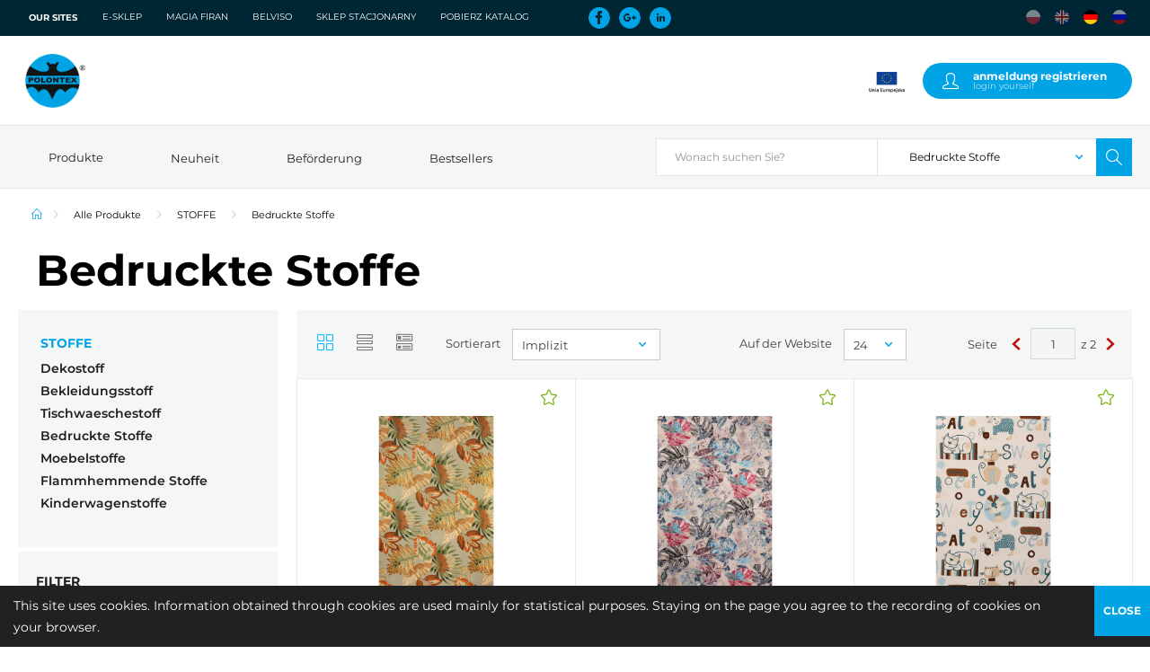

--- FILE ---
content_type: text/html; charset=UTF-8
request_url: https://www.polontex.com.pl/katalog/de/stoffe/bedruckte-stoffe
body_size: 10436
content:
<!DOCTYPE html>
<html lang="pl-PL">
<head>
<title>Bedruckte Stoffe</title>
<meta name="title" content="Bedruckte Stoffe" />
<meta property="og:title" content="Bedruckte Stoffe"/>
<meta charset="utf-8" />
<meta name="viewport" content="width=device-width, initial-scale=1.0" />
<meta name="author" content="Agencja Interaktywna INVESTMAG" />
<meta name="generator" content="ImStore - Prosty w obsłudze sklep internetowy" />
<meta name="robots" content="index, follow" />
<link rel="shortcut icon" href="https://polontex.com.pl/sites/all/pliki/favicon.ico" type="image/vnd.microsoft.icon" />
<link rel="canonical" href="https://www.polontex.com.pl/katalog/de/stoffe/bedruckte-stoffe">
<link rel="Stylesheet" href="https://www.polontex.com.pl/katalog/theme/css/site/sklep/theme/polontex/css/jquery.mCustomScrollbar.less?887252" />
<link rel="Stylesheet" href="https://www.polontex.com.pl/katalog/theme/css/site/sklep/theme/polontex/css/styles.less?887252" />
<link rel="Stylesheet" href="https://www.polontex.com.pl/katalog/theme/css/site/sklep/theme/polontex/css/styles2.less?887252" />
<link rel="Stylesheet" href="https://www.polontex.com.pl/katalog/theme/css/site/sklep/theme/polontex/assets/colorbox/theme4/colorbox.css?887252" />
<link rel="Stylesheet" href="https://www.polontex.com.pl/katalog/theme/css/site/sklep/theme/polontex/module/product/css/product_list.less?887252" />
<link rel="Stylesheet" href="https://www.polontex.com.pl/katalog/theme/css/module/compare/css/compare.css?887252" />
<link rel="Stylesheet" href="https://www.polontex.com.pl/katalog/theme/css/module/box/css/box.css?887252" />
<link rel="Stylesheet" href="https://www.polontex.com.pl/katalog/theme/css/module/clocale/css/switcher.css?887252" />
<link rel="Stylesheet" href="https://www.polontex.com.pl/katalog/theme/css/module/overlay/css/overlay.css?887252" />
</head>
<body class="layout-tpl product product_3 product-category product-category-category product-category-category-135111353 anonymous  alias-stoffe-bedruckte-stoffe complex-default level-other" lang="de">
<header id="header" class="header wrapper">
<div id="header-top-line" class="header-top-line wrapper">
<div class="container-fluid">
<div class="services-box">
<div class="box html service">
<div>
<h3>Our sites</h3>
<ul>
<li><a href="https://sklep.polontex.com.pl/" target="_blank">E-sklep</a></li>
<li><a href="https://magiafiran.pl" target="_blank">Magia firan</a></li>
<li><a href="https://polontex.com.pl/pl/belviso" target="_blank">Belviso</a></li>
<li><a href="https://polontex.com.pl/de/kontakt" target="_blank">Sklep stacjonarny</a></li>
<li><a href="https://polontex.com.pl/pl/pobierz-katalog" target="_blank">Pobierz katalog</a></li>
</ul></div>
</div>
</div>
<div class="social-media-box">
<div class="box html media">
<div>
<ul>
<li class="facebook"><a href="https://www.facebook.com/Polontex-SA-Producent-FiranTkanin-i-Obrus%C3%B3w-174184522605057/" target="_blank" >Facebook</a></li>
<li class="google"><a href="https://plus.google.com/b/110861724147376675201/110861724147376675201" target="_blank" >Google+</a></li>
<li class="linkedin"><a href="https://twitter.com/PolontexSklep" target="_blank" >Linked In</a></li>
</ul></div>
</div>
</div>
<div class="customer-links">
<nav class="nav-top nav-lang">
<div id="languageSwitcher" class="block">
<div class="content de">
<ul>
<li style="display:inline-block" class="language pl">
<a id="language-pl"
title="Polnisch"
href="https://www.polontex.com.pl/katalog/tkaniny/drukowane">
<img src="https://www.polontex.com.pl/katalog/module/clocale/flags/32/PL.png" alt="pl"/></a>
</li>
<li style="display:inline-block" class="language en">
<a id="language-en"
title="Englisch"
href="https://www.polontex.com.pl/katalog/en/fabrics/printed-fabrics">
<img src="https://www.polontex.com.pl/katalog/module/clocale/flags/32/GB.png" alt="gb"/></a>
</li>
<li style="display:inline-block" class="language de">
<a id="language-de"
title="Deutsch"
href="https://www.polontex.com.pl/katalog/de/stoffe/bedruckte-stoffe">
<img src="https://www.polontex.com.pl/katalog/module/clocale/flags/32/DE.png" alt="de"/></a>
</li>
<li style="display:inline-block" class="language ru">
<a id="language-ru"
title="Russisch"
href="https://www.polontex.com.pl/katalog/ru/tkani/pechatnye">
<img src="https://www.polontex.com.pl/katalog/module/clocale/flags/32/RU.png" alt="ru"/></a>
</li>
</ul>
</div>
</div>
</nav>
</div>
</div>
</div>
<div id="header-top" class="header-top wrapper">
<div class="container-fluid">
<div class="logo">
<a href="https://polontex.com.pl"><img src="https://www.polontex.com.pl/katalog/de/upload/default/thumbs/polontex/logo/images/logo/logo-polontex.png" alt="Polontex Katalog" title="Startseite" /></a>
</div>
<div class="main-menu-box">
<div class="main-menu-wrapper">
<button class="main-menu-close">zamknij<span class="icon"></span></button>
<nav class="nav-main">
</nav>
<button class="main-menu-close">zamknij<span class="icon"></span></button>
</div>
</div>
<div class="eu-block">
<div class="box html ueBlock">
<div>
<div class="logo-ue"><img src="/katalog/site/sklep/theme/polontex/images/euro.png" /></div></div>
</div>
</div>
<button title="
Anmeldung RegistrierenAnmeldung Registrieren" class="btn-customer account">
<span class="account__name">
Anmeldung Registrieren<span class="small">Login yourself</span></span>
</button>
<div class="toggle-body customer-dropdown">
<div class="login-form" >
<div class="edit-form-tpl">
<form id="form" class="form form-login" name="customer" method="post" accept-charset="UTF-8" action="https://www.polontex.com.pl/katalog/de/customer/login" >
<div id="form-body" class="form form-login-body">
<input type ="hidden" name="customer[_token_]" value="ae2677b538b3e646fce5994b30ff4e1b" />
<fieldset class="form form-login-fieldset" id="form-grupa-1">
<input type="hidden" value="de/product/category/category/135111353" class="form form-login-field-hidden" id="form-field-oryginal" name="customer[oryginal]" />
<div id="form-field-mail-wrapper" class="form form-login-field-text-wrapper">
<label for="form-field-mail">E-mail <span class="form form-login-label-required" title="`form.required.de`">*</span></label>
<div class="form form-login-field-text-content form form-login-field-content "><div class="field-line "><input  type="text" placeholder="E-mail" size="50" maxlength="50" class="form form-login-field-text" id="form-field-mail" name="customer[mail]" />
</div>
</div></div>
<div id="form-field-pass-wrapper" class="form form-login-field-password-wrapper">
<label for="form-field-pass">Passwort <span class="form form-login-label-required" title="`form.required.de`">*</span></label>
<div class="form form-login-field-password-content form form-login-field-content "><div class="field-line"><input  type="password" placeholder="passwort" class="form form-login-field-password" id="form-field-pass" name="customer[pass]" size="50" maxlength="50" />
</div>
</div></div>
<input  type="submit" value="Anmelden" class="form form-login-field-submit btn" id="form-field-submit" name="customer[submit]" >
</fieldset>
<div id="form-field-forgot-wrapper" class="form form-login-field-html-wrapper">
<a href="https://www.polontex.com.pl/katalog/de/customer/forgotten">Passwort vergessen</a></div>
</div>
</form>
</div></div><div class="register-block">
<p> Hast du kein Konto?</p>
<a class="register" href="https://www.polontex.com.pl/katalog/de/customer/register/request">Registriere dich</a>
</div>
</div>
<button class="main-menu-toggle"><span></span><span></span><span></span></button>
</div>
</div>
<div id="header-bottom" class="header-bottom wrapper">
<div class="container-fluid">
<div class="toggle">
<button class="menutoggle">
<i class="icon icon-menu-category-toggle icon-left"></i>
Kategorien</button>
</div>
<div id="categories-menu" class="categories-menu">
<a href="/product/category" class="categories-toggle"><i class="icon icon-menu-category-toggle icon-left"></i>Produkte</a>
<div class="categories-menu-wrapper">
<button class="categories-menu-close">zamknij<span class="icon"></span></button>
<span>&nbsp;</span>
<nav class="nav-categories">
<ul class="level-1">
<li class="expanded no-active" data-colour="#000000">
<a href="https://www.polontex.com.pl/katalog/de/stoffe" class="no-active">
<span class="title">STOFFE</span>
</a>
<div class="level-2-wrapper onecolumn">
<div class="menu-block">
<ul class="level-2">
<li class="no-expanded no-active">
<a href="https://www.polontex.com.pl/katalog/de/stoffe/dekostoff" class="no-active">
<span class="title">Dekostoff</span>
<span class="caret"> </span>
</a>
</li>
<li class="no-expanded no-active">
<a href="https://www.polontex.com.pl/katalog/de/stoffe/bekleidungsstoff" class="no-active">
<span class="title">Bekleidungsstoff</span>
<span class="caret"> </span>
</a>
</li>
<li class="no-expanded no-active">
<a href="https://www.polontex.com.pl/katalog/de/stoffe/tischwaeschestoff" class="no-active">
<span class="title">Tischwaeschestoff</span>
<span class="caret"> </span>
</a>
</li>
<li class="no-expanded no-active">
<a href="https://www.polontex.com.pl/katalog/de/stoffe/bedruckte-stoffe" class="no-active">
<span class="title">Bedruckte Stoffe</span>
<span class="caret"> </span>
</a>
</li>
<li class="no-expanded no-active">
<a href="https://www.polontex.com.pl/katalog/de/stoffe/moebelstoffe" class="no-active">
<span class="title">Moebelstoffe</span>
<span class="caret"> </span>
</a>
</li>
<li class="no-expanded no-active">
<a href="https://www.polontex.com.pl/katalog/de/stoffe/flammhemmende-stoffe" class="no-active">
<span class="title">Flammhemmende Stoffe</span>
<span class="caret"> </span>
</a>
</li>
<li class="no-expanded no-active">
<a href="https://www.polontex.com.pl/katalog/de/stoffe/kinderwagenstoffe" class="no-active">
<span class="title">Kinderwagenstoffe</span>
<span class="caret"> </span>
</a>
</li>
</ul>
<div class="see-all">
<a href="https://www.polontex.com.pl/katalog/de/stoffe">
`product.display-all-in-category.de`<i class="icon-static icon-right icon-arrow-right"></i>
</a>
</div>
</div>
</li>
<li class="expanded no-active" data-colour="#000000">
<a href="https://www.polontex.com.pl/katalog/de/gardinen-und-tischwaesche" class="no-active">
<span class="title">GARDINEN UND TISCHWAESCHE</span>
</a>
<div class="level-2-wrapper onecolumn">
<div class="menu-block">
<ul class="level-2">
<li class="no-expanded no-active">
<a href="https://www.polontex.com.pl/katalog/de/gardinen-und-tischwaesche/fertige-tischdecke" class="no-active">
<span class="title">Fertige Tischdecke</span>
<span class="caret"> </span>
</a>
</li>
<li class="no-expanded no-active">
<a href="https://www.polontex.com.pl/katalog/de/gardinen-und-tischwaesche/gardinen" class="no-active">
<span class="title">Gardinen</span>
<span class="caret"> </span>
</a>
</li>
<li class="no-expanded no-active">
<a href="https://www.polontex.com.pl/katalog/de/gardinen-und-tischwaesche/fertige-gardinen" class="no-active">
<span class="title">Fertige Gardinen</span>
<span class="caret"> </span>
</a>
</li>
<li class="no-expanded no-active">
<a href="https://www.polontex.com.pl/katalog/de/gardinen-und-tischwaesche/tischwaesche" class="no-active">
<span class="title">Tischwaesche</span>
<span class="caret"> </span>
</a>
</li>
<li class="no-expanded no-active">
<a href="https://www.polontex.com.pl/katalog/de/gardinen-und-tischwaesche/fertige-tischdecke-1" class="no-active">
<span class="title">Fertige Tischdecke</span>
<span class="caret"> </span>
</a>
</li>
</ul>
<div class="see-all">
<a href="https://www.polontex.com.pl/katalog/de/gardinen-und-tischwaesche">
`product.display-all-in-category.de`<i class="icon-static icon-right icon-arrow-right"></i>
</a>
</div>
</div>
</li>
<li class="expanded no-active" data-colour="#000000">
<a href="https://www.polontex.com.pl/katalog/de/makramee" class="no-active">
<span class="title">MAKRAMEE</span>
</a>
<div class="level-2-wrapper onecolumn">
<div class="menu-block">
<ul class="level-2">
<li class="no-expanded no-active">
<a href="https://www.polontex.com.pl/katalog/de/makramee/makramee" class="no-active">
<span class="title">Makramee</span>
<span class="caret"> </span>
</a>
</li>
</ul>
<div class="see-all">
<a href="https://www.polontex.com.pl/katalog/de/makramee">
`product.display-all-in-category.de`<i class="icon-static icon-right icon-arrow-right"></i>
</a>
</div>
</div>
</li>
<li class="expanded no-active" data-colour="#000000">
<a href="https://www.polontex.com.pl/katalog/de/zubehoer" class="no-active">
<span class="title">ZUBEHOER</span>
</a>
<div class="level-2-wrapper onecolumn">
<div class="menu-block">
<ul class="level-2">
<li class="no-expanded no-active">
<a href="https://www.polontex.com.pl/katalog/de/zubehoer/gardinenbaender" class="no-active">
<span class="title">Gardinenbaender</span>
<span class="caret"> </span>
</a>
</li>
<li class="no-expanded no-active">
<a href="https://www.polontex.com.pl/katalog/de/zubehoer/dekobaender" class="no-active">
<span class="title">Dekobaender</span>
<span class="caret"> </span>
</a>
</li>
<li class="no-expanded no-active">
<a href="https://www.polontex.com.pl/katalog/de/zubehoer/dekoratives-zubehoer" class="no-active">
<span class="title">Dekoratives Zubehoer</span>
<span class="caret"> </span>
</a>
</li>
<li class="no-expanded no-active">
<a href="https://www.polontex.com.pl/katalog/de/zubehoer/osen" class="no-active">
<span class="title">Osen</span>
<span class="caret"> </span>
</a>
</li>
</ul>
<div class="see-all">
<a href="https://www.polontex.com.pl/katalog/de/zubehoer">
`product.display-all-in-category.de`<i class="icon-static icon-right icon-arrow-right"></i>
</a>
</div>
</div>
</li>
<li class="expanded no-active" data-colour="#000000">
<a href="https://www.polontex.com.pl/katalog/de/druckvorbereitete-gewebe" class="no-active">
<span class="title">DRUCKVORBEREITETE GEWEBE</span>
</a>
<div class="level-2-wrapper onecolumn">
<div class="menu-block">
<ul class="level-2">
<li class="no-expanded no-active">
<a href="https://www.polontex.com.pl/katalog/de/druckvorbereitete-gewebe/flachgewebe-gewirke" class="no-active">
<span class="title">Flachgewebe/Gewirke</span>
<span class="caret"> </span>
</a>
</li>
<li class="no-expanded no-active">
<a href="https://www.polontex.com.pl/katalog/de/druckvorbereitete-gewebe/gewebe" class="no-active">
<span class="title">Gewebe</span>
<span class="caret"> </span>
</a>
</li>
</ul>
<div class="see-all">
<a href="https://www.polontex.com.pl/katalog/de/druckvorbereitete-gewebe">
`product.display-all-in-category.de`<i class="icon-static icon-right icon-arrow-right"></i>
</a>
</div>
</div>
</li>
<li class="expanded no-active" data-colour="#000000">
<a href="https://www.polontex.com.pl/katalog/de/fertige-produkte" class="no-active">
<span class="title">FERTIGE PRODUKTE</span>
</a>
<div class="level-2-wrapper onecolumn">
<div class="menu-block">
<ul class="level-2">
<li class="no-expanded no-active">
<a href="https://www.polontex.com.pl/katalog/de/fertige-produkte/tischdecken" class="no-active">
<span class="title">Tischdecken</span>
<span class="caret"> </span>
</a>
</li>
</ul>
<div class="see-all">
<a href="https://www.polontex.com.pl/katalog/de/fertige-produkte">
`product.display-all-in-category.de`<i class="icon-static icon-right icon-arrow-right"></i>
</a>
</div>
</div>
</li>
</ul>
</nav>
<nav class="nav-main nav-main--mobile">
<ul class="level-1">
<li class="miid-603716806 new"><a href="https://www.polontex.com.pl/katalog/de/neuheit" ><span class="icon"></span>Neuheit</a>
</li>
<li class="miid-188513392 promote"><a href="https://www.polontex.com.pl/katalog/de/befoerderung" ><span class="icon"></span>Beförderung</a>
</li>
<li class="miid-569036714 bestsellers"><a href="https://www.polontex.com.pl/katalog/de/bestsellers-1" ><span class="icon"></span>Bestsellers</a>
</li>
</ul>
</nav>
<button class="categories-menu-close">zamknij<span class="icon"></span></button>
</div>
</div>
<nav class="nav-main nav-main--desktop">
<ul class="level-1">
<li class="miid-603716806 new"><a href="https://www.polontex.com.pl/katalog/de/neuheit" ><span class="icon"></span>Neuheit</a>
</li>
<li class="miid-188513392 promote"><a href="https://www.polontex.com.pl/katalog/de/befoerderung" ><span class="icon"></span>Beförderung</a>
</li>
<li class="miid-569036714 bestsellers"><a href="https://www.polontex.com.pl/katalog/de/bestsellers-1" ><span class="icon"></span>Bestsellers</a>
</li>
</ul>
</nav>
<button class="searchtoggle"></button>
<div class="search">
<form action="https://www.polontex.com.pl/katalog/de/product/category" method="get">
<div class="input-group">
<input type="text" placeholder="Wonach suchen Sie?" name="filters[search]" class="form-control" value="">
<div id="search-dummy">
<span><span>Alle</span></span>
<select name="category">
<option value="0" data-url="https://www.polontex.com.pl/katalog/de/product/category">Suche in allen Kategorien</option>
<option value="783862835" data-url="https://www.polontex.com.pl/katalog/de/stoffe" class="level-1">STOFFE</option>
<option value="127253606" data-url="https://www.polontex.com.pl/katalog/de/stoffe/dekostoff" class="level-2">&nbsp;&nbsp;&nbsp;&nbsp;&nbsp;Dekostoff</option>
<option value="549816866" data-url="https://www.polontex.com.pl/katalog/de/stoffe/bekleidungsstoff" class="level-2">&nbsp;&nbsp;&nbsp;&nbsp;&nbsp;Bekleidungsstoff</option>
<option value="554116674" data-url="https://www.polontex.com.pl/katalog/de/stoffe/tischwaeschestoff" class="level-2">&nbsp;&nbsp;&nbsp;&nbsp;&nbsp;Tischwaeschestoff</option>
<option selected="selected" value="135111353" data-url="https://www.polontex.com.pl/katalog/de/stoffe/bedruckte-stoffe" class="level-2">&nbsp;&nbsp;&nbsp;&nbsp;&nbsp;Bedruckte Stoffe</option>
<option value="450312899" data-url="https://www.polontex.com.pl/katalog/de/stoffe/moebelstoffe" class="level-2">&nbsp;&nbsp;&nbsp;&nbsp;&nbsp;Moebelstoffe</option>
<option value="306039337" data-url="https://www.polontex.com.pl/katalog/de/stoffe/flammhemmende-stoffe" class="level-2">&nbsp;&nbsp;&nbsp;&nbsp;&nbsp;Flammhemmende Stoffe</option>
<option value="908214074" data-url="https://www.polontex.com.pl/katalog/de/stoffe/kinderwagenstoffe" class="level-2">&nbsp;&nbsp;&nbsp;&nbsp;&nbsp;Kinderwagenstoffe</option>
<option value="122835524" data-url="https://www.polontex.com.pl/katalog/de/gardinen-und-tischwaesche" class="level-1">GARDINEN UND TISCHWAESCHE</option>
<option value="576988667" data-url="https://www.polontex.com.pl/katalog/de/gardinen-und-tischwaesche/fertige-tischdecke" class="level-2">&nbsp;&nbsp;&nbsp;&nbsp;&nbsp;Fertige Tischdecke</option>
<option value="407731864" data-url="https://www.polontex.com.pl/katalog/de/gardinen-und-tischwaesche/gardinen" class="level-2">&nbsp;&nbsp;&nbsp;&nbsp;&nbsp;Gardinen</option>
<option value="387623359" data-url="https://www.polontex.com.pl/katalog/de/gardinen-und-tischwaesche/fertige-gardinen" class="level-2">&nbsp;&nbsp;&nbsp;&nbsp;&nbsp;Fertige Gardinen</option>
<option value="990390647" data-url="https://www.polontex.com.pl/katalog/de/gardinen-und-tischwaesche/tischwaesche" class="level-2">&nbsp;&nbsp;&nbsp;&nbsp;&nbsp;Tischwaesche</option>
<option value="402899901" data-url="https://www.polontex.com.pl/katalog/de/gardinen-und-tischwaesche/fertige-tischdecke-1" class="level-2">&nbsp;&nbsp;&nbsp;&nbsp;&nbsp;Fertige Tischdecke</option>
<option value="672479037" data-url="https://www.polontex.com.pl/katalog/de/makramee" class="level-1">MAKRAMEE</option>
<option value="337222675" data-url="https://www.polontex.com.pl/katalog/de/makramee/makramee" class="level-2">&nbsp;&nbsp;&nbsp;&nbsp;&nbsp;Makramee</option>
<option value="686260998" data-url="https://www.polontex.com.pl/katalog/de/zubehoer" class="level-1">ZUBEHOER</option>
<option value="696521955" data-url="https://www.polontex.com.pl/katalog/de/zubehoer/gardinenbaender" class="level-2">&nbsp;&nbsp;&nbsp;&nbsp;&nbsp;Gardinenbaender</option>
<option value="663924404" data-url="https://www.polontex.com.pl/katalog/de/zubehoer/dekobaender" class="level-2">&nbsp;&nbsp;&nbsp;&nbsp;&nbsp;Dekobaender</option>
<option value="485514739" data-url="https://www.polontex.com.pl/katalog/de/zubehoer/dekoratives-zubehoer" class="level-2">&nbsp;&nbsp;&nbsp;&nbsp;&nbsp;Dekoratives Zubehoer</option>
<option value="415113536" data-url="https://www.polontex.com.pl/katalog/de/zubehoer/osen" class="level-2">&nbsp;&nbsp;&nbsp;&nbsp;&nbsp;Osen</option>
<option value="110662412" data-url="https://www.polontex.com.pl/katalog/de/druckvorbereitete-gewebe" class="level-1">DRUCKVORBEREITETE GEWEBE</option>
<option value="188811180" data-url="https://www.polontex.com.pl/katalog/de/druckvorbereitete-gewebe/flachgewebe-gewirke" class="level-2">&nbsp;&nbsp;&nbsp;&nbsp;&nbsp;Flachgewebe/Gewirke</option>
<option value="449246644" data-url="https://www.polontex.com.pl/katalog/de/druckvorbereitete-gewebe/gewebe" class="level-2">&nbsp;&nbsp;&nbsp;&nbsp;&nbsp;Gewebe</option>
<option value="544409514" data-url="https://www.polontex.com.pl/katalog/de/fertige-produkte" class="level-1">FERTIGE PRODUKTE</option>
<option value="265444706" data-url="https://www.polontex.com.pl/katalog/de/fertige-produkte/tischdecken" class="level-2">&nbsp;&nbsp;&nbsp;&nbsp;&nbsp;Tischdecken</option>
</select>
</div>
<div class="input-group-btn">
<button class="btn btn-default"><i class="icon icon-search"></i></button>
</div>
</div>
</form></div>
</div>
</div>
</header>
<div id="compare">
<div class="container-fluid">
<nav class="nav-top nav-comparison">
<div class="comparison">
    <a href="https://www.polontex.com.pl/katalog/de/compare">Produkte vergleichen</a>
    <p class="compare_rozwin" onclick="Clouder.module.compare.ToggleExpand()"></p>
                                    <span class="compare-empty"></span>
                    <span class="compare-empty"></span>
                    <span class="compare-empty"></span>
                    <span class="compare-empty"></span>
                    <span class="compare-empty"></span>
                <div class="compare-items">
        <ul>
            <li class="compare-item">
                            </li>
        </ul>
    </div>
</div></nav>
</div>
</div>
<div id="page-mask"></div>
<main id="main">
<div class="container-fluid">
<div id="info">
</div>
<div id="breadcrumb-top">
<button class="btn-breadcrumb"><span class="circle"></span><span class="open">zobacz</span><span class="close">ukryj</span> ścieżkę kategorii</button>
<ul class="breadcrumb">
<li class="level-0">
<a class="first" href="https://www.polontex.com.pl/katalog/de/"></i>
</a>
</li>
<li class="level-1">
<a href="https://www.polontex.com.pl/katalog/de/product/category">Alle Produkte</a>
</li>
<li class="level-2">
<a href="https://www.polontex.com.pl/katalog/de/stoffe">STOFFE</a>
</li>
<li class="level-3 active">
<span class="current">Bedruckte Stoffe</span>
</li>
</ul>
</div>
<header class="container-fluid"><h1>Bedruckte Stoffe</h1></header>
<section id="main-wrapper">
<div id="sidebar" class="sidebar">
<div class="sidebar-nav">
<nav>
<ul class="level-1">
<li class="active active-trail">
<a href="https://www.polontex.com.pl/katalog/de/stoffe">
<span class="title">STOFFE</span>
</a>
<div>
<ul class="level-2">
<li class="no-active">
<a href="https://www.polontex.com.pl/katalog/de/stoffe/dekostoff">
<span class="title">Dekostoff</span>
</a>
<ul class="level-3">
</ul>
</li>
<li class="no-active">
<a href="https://www.polontex.com.pl/katalog/de/stoffe/bekleidungsstoff">
<span class="title">Bekleidungsstoff</span>
</a>
<ul class="level-3">
</ul>
</li>
<li class="no-active">
<a href="https://www.polontex.com.pl/katalog/de/stoffe/tischwaeschestoff">
<span class="title">Tischwaeschestoff</span>
</a>
<ul class="level-3">
</ul>
</li>
<li class="no-active">
<a href="https://www.polontex.com.pl/katalog/de/stoffe/bedruckte-stoffe">
<span class="title">Bedruckte Stoffe</span>
</a>
<ul class="level-3">
</ul>
</li>
<li class="no-active">
<a href="https://www.polontex.com.pl/katalog/de/stoffe/moebelstoffe">
<span class="title">Moebelstoffe</span>
</a>
<ul class="level-3">
</ul>
</li>
<li class="no-active">
<a href="https://www.polontex.com.pl/katalog/de/stoffe/flammhemmende-stoffe">
<span class="title">Flammhemmende Stoffe</span>
</a>
<ul class="level-3">
</ul>
</li>
<li class="no-active">
<a href="https://www.polontex.com.pl/katalog/de/stoffe/kinderwagenstoffe">
<span class="title">Kinderwagenstoffe</span>
</a>
<ul class="level-3">
</ul>
</li>
</ul>
</div>
</li>
<li class="no-active">
<a href="https://www.polontex.com.pl/katalog/de/gardinen-und-tischwaesche">
<span class="title">GARDINEN UND TISCHWAESCHE</span>
</a>
<div>
<ul class="level-2">
<li class="no-active">
<a href="https://www.polontex.com.pl/katalog/de/gardinen-und-tischwaesche/fertige-tischdecke">
<span class="title">Fertige Tischdecke</span>
</a>
<ul class="level-3">
</ul>
</li>
<li class="no-active">
<a href="https://www.polontex.com.pl/katalog/de/gardinen-und-tischwaesche/gardinen">
<span class="title">Gardinen</span>
</a>
<ul class="level-3">
</ul>
</li>
<li class="no-active">
<a href="https://www.polontex.com.pl/katalog/de/gardinen-und-tischwaesche/fertige-gardinen">
<span class="title">Fertige Gardinen</span>
</a>
<ul class="level-3">
</ul>
</li>
<li class="no-active">
<a href="https://www.polontex.com.pl/katalog/de/gardinen-und-tischwaesche/tischwaesche">
<span class="title">Tischwaesche</span>
</a>
<ul class="level-3">
</ul>
</li>
<li class="no-active">
<a href="https://www.polontex.com.pl/katalog/de/gardinen-und-tischwaesche/fertige-tischdecke-1">
<span class="title">Fertige Tischdecke</span>
</a>
<ul class="level-3">
</ul>
</li>
</ul>
</div>
</li>
<li class="no-active">
<a href="https://www.polontex.com.pl/katalog/de/makramee">
<span class="title">MAKRAMEE</span>
</a>
<div>
<ul class="level-2">
<li class="no-active">
<a href="https://www.polontex.com.pl/katalog/de/makramee/makramee">
<span class="title">Makramee</span>
</a>
<ul class="level-3">
</ul>
</li>
</ul>
</div>
</li>
<li class="no-active">
<a href="https://www.polontex.com.pl/katalog/de/zubehoer">
<span class="title">ZUBEHOER</span>
</a>
<div>
<ul class="level-2">
<li class="no-active">
<a href="https://www.polontex.com.pl/katalog/de/zubehoer/gardinenbaender">
<span class="title">Gardinenbaender</span>
</a>
<ul class="level-3">
</ul>
</li>
<li class="no-active">
<a href="https://www.polontex.com.pl/katalog/de/zubehoer/dekobaender">
<span class="title">Dekobaender</span>
</a>
<ul class="level-3">
</ul>
</li>
<li class="no-active">
<a href="https://www.polontex.com.pl/katalog/de/zubehoer/dekoratives-zubehoer">
<span class="title">Dekoratives Zubehoer</span>
</a>
<ul class="level-3">
</ul>
</li>
<li class="no-active">
<a href="https://www.polontex.com.pl/katalog/de/zubehoer/osen">
<span class="title">Osen</span>
</a>
<ul class="level-3">
</ul>
</li>
</ul>
</div>
</li>
<li class="no-active">
<a href="https://www.polontex.com.pl/katalog/de/druckvorbereitete-gewebe">
<span class="title">DRUCKVORBEREITETE GEWEBE</span>
</a>
<div>
<ul class="level-2">
<li class="no-active">
<a href="https://www.polontex.com.pl/katalog/de/druckvorbereitete-gewebe/flachgewebe-gewirke">
<span class="title">Flachgewebe/Gewirke</span>
</a>
<ul class="level-3">
</ul>
</li>
<li class="no-active">
<a href="https://www.polontex.com.pl/katalog/de/druckvorbereitete-gewebe/gewebe">
<span class="title">Gewebe</span>
</a>
<ul class="level-3">
</ul>
</li>
</ul>
</div>
</li>
<li class="no-active">
<a href="https://www.polontex.com.pl/katalog/de/fertige-produkte">
<span class="title">FERTIGE PRODUKTE</span>
</a>
<div>
<ul class="level-2">
<li class="no-active">
<a href="https://www.polontex.com.pl/katalog/de/fertige-produkte/tischdecken">
<span class="title">Tischdecken</span>
</a>
<ul class="level-3">
</ul>
</li>
</ul>
</div>
</li>
</ul>
</nav>
</div>
<button class="filters-menu-close">schließen<span class="icon"></span></button>
<div class="sidebar-nav sidebar-nav-filters">
   <h3 class="sidebar-nav-filters__nag">Filter</h3>
   <a class="filters-menu-reset"><span class="icon"></span>die Filter reinigen</a>
   <form id="form" class="form" name="filters" method="post" accept-charset="UTF-8" >
<div id="form-body" class="form-body">
<div id="form-field-producer-wrapper" class="form-field-checkboxes-wrapper">
<label for="form-field-producer">Hersteller</label>
<div class="form-field-checkboxes-content form-field-content "><div class="form-checkboxes"><div class="form-checkboxes-item"><input type="checkbox" id="form-field-producer-566649592" name="filters[producer][566649592]" value=1 />
<label for="form-field-producer-566649592" class="checkboxs-item">Polontex S.A.</label>
</div></div></div></div>
<div id="form-field-flag-wrapper" class="form-field-checkboxes-wrapper">
<label for="form-field-flag">Flagge</label>
<div class="form-field-checkboxes-content form-field-content "><div class="form-checkboxes"><div class="form-checkboxes-item"><input type="checkbox" id="form-field-flag-326188110" name="filters[flag][326188110]" value=1 />
<label for="form-field-flag-326188110" class="checkboxs-item">Bestsellers</label>
</div><div class="form-checkboxes-item"><input type="checkbox" id="form-field-flag-691830038" name="filters[flag][691830038]" value=1 />
<label for="form-field-flag-691830038" class="checkboxs-item">Beförderung</label>
</div><div class="form-checkboxes-item"><input type="checkbox" id="form-field-flag-956104134" name="filters[flag][956104134]" value=1 />
<label for="form-field-flag-956104134" class="checkboxs-item">Neuheit</label>
</div></div></div></div>
<div id="form-field-kolor-wrapper" class="form-field-checkboxes-wrapper">
<label for="form-field-kolor">Farbe</label>
<div class="form-field-checkboxes-content form-field-content "><div class="form-checkboxes"><div class="form-checkboxes-item"><input type="checkbox" id="form-field-kolor-959834137" name="filters[kolor][959834137]" value=1 />
<label for="form-field-kolor-959834137" class="checkboxs-item">Druck</label>
</div></div></div></div>
<div id="form-field-rozmiar-wrapper" class="form-field-checkboxes-wrapper">
<label for="form-field-rozmiar">Groesse</label>
<div class="form-field-checkboxes-content form-field-content "><div class="form-checkboxes"><div class="form-checkboxes-item"><input type="checkbox" id="form-field-rozmiar-714802442" name="filters[rozmiar][714802442]" value=1 />
<label for="form-field-rozmiar-714802442" class="checkboxs-item">40</label>
</div><div class="form-checkboxes-item"><input type="checkbox" id="form-field-rozmiar-494505705" name="filters[rozmiar][494505705]" value=1 />
<label for="form-field-rozmiar-494505705" class="checkboxs-item">160</label>
</div></div></div></div>
<div id="form-field-wersja-wrapper" class="form-field-checkboxes-wrapper">
<label for="form-field-wersja">Version</label>
<div class="form-field-checkboxes-content form-field-content "><div class="form-checkboxes"><div class="form-checkboxes-item"><input type="checkbox" id="form-field-wersja-810226212" name="filters[wersja][810226212]" value=1 />
<label for="form-field-wersja-810226212" class="checkboxs-item">Fuer fensterdekration</label>
</div><div class="form-checkboxes-item"><input type="checkbox" id="form-field-wersja-146024101" name="filters[wersja][146024101]" value=1 />
<label for="form-field-wersja-146024101" class="checkboxs-item">Fuer tischwasche</label>
</div><div class="form-checkboxes-item"><input type="checkbox" id="form-field-wersja-237686698" name="filters[wersja][237686698]" value=1 />
<label for="form-field-wersja-237686698" class="checkboxs-item">Fuer gardinen</label>
</div></div></div></div>
<div id="form-field-przedza-wrapper" class="form-field-checkboxes-wrapper">
<label for="form-field-przedza">Garn</label>
<div class="form-field-checkboxes-content form-field-content "><div class="form-checkboxes"><div class="form-checkboxes-item"><input type="checkbox" id="form-field-przedza-266888657" name="filters[przedza][266888657]" value=1 />
<label for="form-field-przedza-266888657" class="checkboxs-item">Matt</label>
</div><div class="form-checkboxes-item"><input type="checkbox" id="form-field-przedza-782725269" name="filters[przedza][782725269]" value=1 />
<label for="form-field-przedza-782725269" class="checkboxs-item">Glaenzend</label>
</div></div></div></div>
<div id="form-field-wykonczenie-wrapper" class="form-field-checkboxes-wrapper">
<label for="form-field-wykonczenie">Ausrustung</label>
<div class="form-field-checkboxes-content form-field-content "><div class="form-checkboxes"><div class="form-checkboxes-item"><input type="checkbox" id="form-field-wykonczenie-306632073" name="filters[wykonczenie][306632073]" value=1 />
<label for="form-field-wykonczenie-306632073" class="checkboxs-item">Fleckabweisend</label>
</div><div class="form-checkboxes-item"><input type="checkbox" id="form-field-wykonczenie-461889901" name="filters[wykonczenie][461889901]" value=1 />
<label for="form-field-wykonczenie-461889901" class="checkboxs-item">Kein besonderes Finish</label>
</div><div class="form-checkboxes-item"><input type="checkbox" id="form-field-wykonczenie-755685337" name="filters[wykonczenie][755685337]" value=1 />
<label for="form-field-wykonczenie-755685337" class="checkboxs-item">Weich</label>
</div></div></div></div>
<div id="form-field-opakowanie-wrapper" class="form-field-checkboxes-wrapper">
<label for="form-field-opakowanie">Упаковка</label>
<div class="form-field-checkboxes-content form-field-content "><div class="form-checkboxes"><div class="form-checkboxes-item"><input type="checkbox" id="form-field-opakowanie-946963501" name="filters[opakowanie][946963501]" value=1 />
<label for="form-field-opakowanie-946963501" class="checkboxs-item">Rolle</label>
</div><div class="form-checkboxes-item"><input type="checkbox" id="form-field-opakowanie-974705327" name="filters[opakowanie][974705327]" value=1 />
<label for="form-field-opakowanie-974705327" class="checkboxs-item">Tafel</label>
</div></div></div></div>
<input type="button"  type="button" value="Filter anwenden" class="btn inverse" id="form-field-apply-filters" name="filters[apply-filters]" />
</div>
</form>

</div></div>
<article id="content">
<div class="promoblock-area">
                </div><div class="product-list-options" id="product-list-options">
<div class="display-options">
<button class="filter-btn">
<span class="label">Filter</span>
<i class="icon-filtr icon-static icon-right icon"></i>
</button>
<button class="sort-btn">
<span class="label">Sortieren</span>
<i class="icon-sort icon-static icon-right icon"></i>
</button>
<div class="choose-view">
<span class="label">Aussicht</span>
<div class="buttons-view">
<button data-title="Fliesen" class="big btn-view active"><i class="icon-view-grid icon-static"></i></button>
<button data-title="Liste" class="list btn-view"><i class="icon-view-list icon-static"></i></button>
<button data-title="Gruppenliste" class="grid btn-view"><i class="icon-view-group icon-static"></i></button>
</div>
</div>
</div>
<form class="form-sorter" name="sorter">
        <div class="sort-options">
        <span class="label">Sortierart</span>
        <div class="shop-form-list shop-form-control select-wrapper">
            <select class="select-list" name="sorter[sort]">
                                    <option value="default" selected>Implizit</option>
                                    <option value="title-lowest" >Titel A-Z</option>
                                    <option value="title-highest" >Titel Z-A</option>
                            </select>
        </div>
    </div>
    
        <div class="products-per-page">
        <span class="label">Auf der Website</span>
        <div class="per-page select-wrapper">
            <select class="select-list" name="sorter[perpage]">
                                    <option id="perpage-24" name="perpage" value="24" selected>24</option>
                                    <option id="perpage-48" name="perpage" value="48" >48</option>
                                    <option id="perpage-60" name="perpage" value="60" >60</option>
                            </select>
        </div>
    </div>
    
        <div class="small-paginator" >
        <span class="label">Seite</span>
        <a class="prev" title="Vorherige Seite">&lt;</a> <input name="sorter[page]" value="1" type="text"/> z <span class="pages">2</span> <a class="next" title="Nächste Seite">&gt;</a>
    </div>
    </form></div>
<div class="content">
<div id="tablesort-scroll-top"></div>
<div class="block active-filters" data-clouder="filtersort-active-filters">
  </div><div id="product-rows">    <div class="products-filters"></div>
<section class="category-product-list big">
  <div class="products-container products-container--category">
    <div class="products-viewport">
      <ul class="products-wrapper products-wrapper--category">
                  <li class="product product--category" data-product="486701785">
                        <a class="product__main-link" title="D-3 DRUK N 1A/160  G1T DR 2183" href="https://www.polontex.com.pl/katalog/de/stoffe/bedruckte-stoffe/d-3-druk-n-1a-160-g1t-dr-2183"></a>
                                                <div class="product__tags">
              <ul class="product__flags">
                                  <li class="flag flag--new" data-title="Neuheit"> 
                    <i class="icon-new"> </i>
                  </li>
                              </ul>
            </div>
            <div class="product__photo">
              <img title="D-3 DRUK N 1A/160  G1T DR 2183" alt="D-3 DRUK N 1A/160  G1T DR 2183" src="https://www.polontex.com.pl/katalog/upload/default/thumbs/polontex/product_list/images/polontex/T4079015522183O/5902163118552_DRUK N_1A_160_2183_T4079015522183O.jpg" />
            </div>
            <div class="product__body">
              <div class="product__col">
                <div class="product__title">
                  <h3 class="product__title__name">D-3 DRUK N 1A/160  G1T DR 2183</h3>
                </div>
                <div class="product__attributes">
                  <div class="product__index"><span class="label-attr">indeks: </span>T4079015522183O</div>
                                  </div>
              </div>
              <div class="product__col">
                <div class="product__indeks">
                  <div class="index-label">index:</div>
                  <div class="indeks">T4079015522183O</div>
                </div>
                                    <div class="compare-wrapper" data-pid="486701785">
    <div class="compare-element compare-486701785 " data-label-checked="Im Vergleich" data-label-unchecked="Zu vergleichen"></div>
</div>

                                </div>
            </div>
          </li>
                  <li class="product product--category" data-product="997755232">
                        <a class="product__main-link" title="D-3 DRUK N 1A/160  G1T DR 2187" href="https://www.polontex.com.pl/katalog/de/stoffe/bedruckte-stoffe/d-3-druk-n-1a-160-g1t-dr-2187"></a>
                                                <div class="product__tags">
              <ul class="product__flags">
                                  <li class="flag flag--new" data-title="Neuheit"> 
                    <i class="icon-new"> </i>
                  </li>
                              </ul>
            </div>
            <div class="product__photo">
              <img title="D-3 DRUK N 1A/160  G1T DR 2187" alt="D-3 DRUK N 1A/160  G1T DR 2187" src="https://www.polontex.com.pl/katalog/upload/default/thumbs/polontex/product_list/images/polontex/T4079015522187O/5902163118590_DRUK N_1A_160_2187_T4079015522187O.jpg" />
            </div>
            <div class="product__body">
              <div class="product__col">
                <div class="product__title">
                  <h3 class="product__title__name">D-3 DRUK N 1A/160  G1T DR 2187</h3>
                </div>
                <div class="product__attributes">
                  <div class="product__index"><span class="label-attr">indeks: </span>T4079015522187O</div>
                                  </div>
              </div>
              <div class="product__col">
                <div class="product__indeks">
                  <div class="index-label">index:</div>
                  <div class="indeks">T4079015522187O</div>
                </div>
                                    <div class="compare-wrapper" data-pid="997755232">
    <div class="compare-element compare-997755232 " data-label-checked="Im Vergleich" data-label-unchecked="Zu vergleichen"></div>
</div>

                                </div>
            </div>
          </li>
                  <li class="product product--category" data-product="823209019">
                        <a class="product__main-link" title="D-3 DRUK N 1A/160  G1T DR 2188" href="https://www.polontex.com.pl/katalog/de/stoffe/bedruckte-stoffe/d-3-druk-n-1a-160-g1t-dr-2188"></a>
                                                <div class="product__tags">
              <ul class="product__flags">
                                  <li class="flag flag--new" data-title="Neuheit"> 
                    <i class="icon-new"> </i>
                  </li>
                              </ul>
            </div>
            <div class="product__photo">
              <img title="D-3 DRUK N 1A/160  G1T DR 2188" alt="D-3 DRUK N 1A/160  G1T DR 2188" src="https://www.polontex.com.pl/katalog/upload/default/thumbs/polontex/product_list/images/polontex/T4079015522188O/5902163118606_DRUK N_1A_160_2188_T4079015522188O.jpg" />
            </div>
            <div class="product__body">
              <div class="product__col">
                <div class="product__title">
                  <h3 class="product__title__name">D-3 DRUK N 1A/160  G1T DR 2188</h3>
                </div>
                <div class="product__attributes">
                  <div class="product__index"><span class="label-attr">indeks: </span>T4079015522188O</div>
                                  </div>
              </div>
              <div class="product__col">
                <div class="product__indeks">
                  <div class="index-label">index:</div>
                  <div class="indeks">T4079015522188O</div>
                </div>
                                    <div class="compare-wrapper" data-pid="823209019">
    <div class="compare-element compare-823209019 " data-label-checked="Im Vergleich" data-label-unchecked="Zu vergleichen"></div>
</div>

                                </div>
            </div>
          </li>
                  <li class="product product--category" data-product="779667479">
                        <a class="product__main-link" title="D-3 DRUK N 1A/160  G1T DR 2189" href="https://www.polontex.com.pl/katalog/de/stoffe/bedruckte-stoffe/d-3-druk-n-1a-160-g1t-dr-2189"></a>
                                                <div class="product__tags">
              <ul class="product__flags">
                                  <li class="flag flag--new" data-title="Neuheit"> 
                    <i class="icon-new"> </i>
                  </li>
                              </ul>
            </div>
            <div class="product__photo">
              <img title="D-3 DRUK N 1A/160  G1T DR 2189" alt="D-3 DRUK N 1A/160  G1T DR 2189" src="https://www.polontex.com.pl/katalog/upload/default/thumbs/polontex/product_list/images/polontex/T4079015522189O/5902163118613_DRUK  N_1A_160_2189_T4079015522189O.jpg" />
            </div>
            <div class="product__body">
              <div class="product__col">
                <div class="product__title">
                  <h3 class="product__title__name">D-3 DRUK N 1A/160  G1T DR 2189</h3>
                </div>
                <div class="product__attributes">
                  <div class="product__index"><span class="label-attr">indeks: </span>T4079015522189O</div>
                                  </div>
              </div>
              <div class="product__col">
                <div class="product__indeks">
                  <div class="index-label">index:</div>
                  <div class="indeks">T4079015522189O</div>
                </div>
                                    <div class="compare-wrapper" data-pid="779667479">
    <div class="compare-element compare-779667479 " data-label-checked="Im Vergleich" data-label-unchecked="Zu vergleichen"></div>
</div>

                                </div>
            </div>
          </li>
                  <li class="product product--category" data-product="886839537">
                        <a class="product__main-link" title="D-3 NINA 1A/160  G1T DR 2185" href="https://www.polontex.com.pl/katalog/de/stoffe/bedruckte-stoffe/d-3-nina-1a-160-g1t-dr-2185"></a>
                                                <div class="product__tags">
              <ul class="product__flags">
                                  <li class="flag flag--new" data-title="Neuheit"> 
                    <i class="icon-new"> </i>
                  </li>
                              </ul>
            </div>
            <div class="product__photo">
              <img title="D-3 NINA 1A/160  G1T DR 2185" alt="D-3 NINA 1A/160  G1T DR 2185" src="https://www.polontex.com.pl/katalog/upload/default/thumbs/polontex/product_list/images/polontex/T4079015522185O/5902163118576_DRUK N_1A_160_2185_T4079015522185O.jpg" />
            </div>
            <div class="product__body">
              <div class="product__col">
                <div class="product__title">
                  <h3 class="product__title__name">D-3 NINA 1A/160  G1T DR 2185</h3>
                </div>
                <div class="product__attributes">
                  <div class="product__index"><span class="label-attr">indeks: </span>T4079015522185O</div>
                                  </div>
              </div>
              <div class="product__col">
                <div class="product__indeks">
                  <div class="index-label">index:</div>
                  <div class="indeks">T4079015522185O</div>
                </div>
                                    <div class="compare-wrapper" data-pid="886839537">
    <div class="compare-element compare-886839537 " data-label-checked="Im Vergleich" data-label-unchecked="Zu vergleichen"></div>
</div>

                                </div>
            </div>
          </li>
                  <li class="product product--category" data-product="728154504">
                        <a class="product__main-link" title="D-3 NINA 1A/160  G1T DR 2190" href="https://www.polontex.com.pl/katalog/de/stoffe/bedruckte-stoffe/d-3-nina-1a-160-g1t-dr-2190"></a>
                                                <div class="product__tags">
              <ul class="product__flags">
                                  <li class="flag flag--new" data-title="Neuheit"> 
                    <i class="icon-new"> </i>
                  </li>
                              </ul>
            </div>
            <div class="product__photo">
              <img title="D-3 NINA 1A/160  G1T DR 2190" alt="D-3 NINA 1A/160  G1T DR 2190" src="https://www.polontex.com.pl/katalog/upload/default/thumbs/polontex/product_list/images/polontex/T4079015522190O/5902163118620_DRUK N_1A_160_2190_T4079015522190O.jpg" />
            </div>
            <div class="product__body">
              <div class="product__col">
                <div class="product__title">
                  <h3 class="product__title__name">D-3 NINA 1A/160  G1T DR 2190</h3>
                </div>
                <div class="product__attributes">
                  <div class="product__index"><span class="label-attr">indeks: </span>T4079015522190O</div>
                                  </div>
              </div>
              <div class="product__col">
                <div class="product__indeks">
                  <div class="index-label">index:</div>
                  <div class="indeks">T4079015522190O</div>
                </div>
                                    <div class="compare-wrapper" data-pid="728154504">
    <div class="compare-element compare-728154504 " data-label-checked="Im Vergleich" data-label-unchecked="Zu vergleichen"></div>
</div>

                                </div>
            </div>
          </li>
                  <li class="product product--category" data-product="822071291">
                        <a class="product__main-link" title="D-3 NINA 1A/160  G1T DR 2191" href="https://www.polontex.com.pl/katalog/de/stoffe/bedruckte-stoffe/d-3-nina-1a-160-g1t-dr-2191"></a>
                                                <div class="product__tags">
              <ul class="product__flags">
                                  <li class="flag flag--new" data-title="Neuheit"> 
                    <i class="icon-new"> </i>
                  </li>
                              </ul>
            </div>
            <div class="product__photo">
              <img title="D-3 NINA 1A/160  G1T DR 2191" alt="D-3 NINA 1A/160  G1T DR 2191" src="https://www.polontex.com.pl/katalog/upload/default/thumbs/polontex/product_list/images/polontex/T4079015522191O/5902163118637_DRUK N_1A_160_2191_T4079015522191O.jpg" />
            </div>
            <div class="product__body">
              <div class="product__col">
                <div class="product__title">
                  <h3 class="product__title__name">D-3 NINA 1A/160  G1T DR 2191</h3>
                </div>
                <div class="product__attributes">
                  <div class="product__index"><span class="label-attr">indeks: </span>T4079015522191O</div>
                                  </div>
              </div>
              <div class="product__col">
                <div class="product__indeks">
                  <div class="index-label">index:</div>
                  <div class="indeks">T4079015522191O</div>
                </div>
                                    <div class="compare-wrapper" data-pid="822071291">
    <div class="compare-element compare-822071291 " data-label-checked="Im Vergleich" data-label-unchecked="Zu vergleichen"></div>
</div>

                                </div>
            </div>
          </li>
                  <li class="product product--category" data-product="381050855">
                        <a class="product__main-link" title="D-7 DRUK L 1A/160 G1T DR 1648" href="https://www.polontex.com.pl/katalog/de/stoffe/bedruckte-stoffe/d-7-druk-l-1a-160-g1t-dr-1648"></a>
                                                <div class="product__tags">
              <ul class="product__flags">
                              </ul>
            </div>
            <div class="product__photo">
              <img title="D-7 DRUK L 1A/160 G1T DR 1648" alt="D-7 DRUK L 1A/160 G1T DR 1648" src="https://www.polontex.com.pl/katalog/upload/default/thumbs/polontex/product_list/images/polontex/T4051105521648Z/5902163022569_D-7_DRUK_L_1A-160_G1T_DR_1648.jpg" />
            </div>
            <div class="product__body">
              <div class="product__col">
                <div class="product__title">
                  <h3 class="product__title__name">D-7 DRUK L 1A/160 G1T DR 1648</h3>
                </div>
                <div class="product__attributes">
                  <div class="product__index"><span class="label-attr">indeks: </span>T4051105521648Z</div>
                                  </div>
              </div>
              <div class="product__col">
                <div class="product__indeks">
                  <div class="index-label">index:</div>
                  <div class="indeks">T4051105521648Z</div>
                </div>
                                    <div class="compare-wrapper" data-pid="381050855">
    <div class="compare-element compare-381050855 " data-label-checked="Im Vergleich" data-label-unchecked="Zu vergleichen"></div>
</div>

                                </div>
            </div>
          </li>
                  <li class="product product--category" data-product="715433564">
                        <a class="product__main-link" title="D-7 DRUK L 1A/160 G1T DR 1671" href="https://www.polontex.com.pl/katalog/de/stoffe/bedruckte-stoffe/d-7-druk-l-1a-160-g1t-dr-1671"></a>
                                                <div class="product__tags">
              <ul class="product__flags">
                              </ul>
            </div>
            <div class="product__photo">
              <img title="D-7 DRUK L 1A/160 G1T DR 1671" alt="D-7 DRUK L 1A/160 G1T DR 1671" src="https://www.polontex.com.pl/katalog/upload/default/thumbs/polontex/product_list/images/polontex/T4051105521671P/5902163115292_ DRUK L_1A_160_1671_T4051105521671P.jpg" />
            </div>
            <div class="product__body">
              <div class="product__col">
                <div class="product__title">
                  <h3 class="product__title__name">D-7 DRUK L 1A/160 G1T DR 1671</h3>
                </div>
                <div class="product__attributes">
                  <div class="product__index"><span class="label-attr">indeks: </span>T4051105521671P</div>
                                  </div>
              </div>
              <div class="product__col">
                <div class="product__indeks">
                  <div class="index-label">index:</div>
                  <div class="indeks">T4051105521671P</div>
                </div>
                                    <div class="compare-wrapper" data-pid="715433564">
    <div class="compare-element compare-715433564 " data-label-checked="Im Vergleich" data-label-unchecked="Zu vergleichen"></div>
</div>

                                </div>
            </div>
          </li>
                  <li class="product product--category" data-product="261264073">
                        <a class="product__main-link" title="D-7 DRUK L 1A/160 G1T DR 2153" href="https://www.polontex.com.pl/katalog/de/stoffe/bedruckte-stoffe/d-7-druk-l-1a-160-g1t-dr-2153"></a>
                                                <div class="product__tags">
              <ul class="product__flags">
                                  <li class="flag flag--bestseller" data-title="Bestsellers"> 
                    <i class="icon-bestseller"> </i>
                  </li>
                              </ul>
            </div>
            <div class="product__photo">
              <img title="D-7 DRUK L 1A/160 G1T DR 2153" alt="D-7 DRUK L 1A/160 G1T DR 2153" src="https://www.polontex.com.pl/katalog/upload/default/thumbs/polontex/product_list/images/polontex/T4051105522153Z/5902163085687_DRUK L_2153_160_T4051105522153Z.jpg" />
            </div>
            <div class="product__body">
              <div class="product__col">
                <div class="product__title">
                  <h3 class="product__title__name">D-7 DRUK L 1A/160 G1T DR 2153</h3>
                </div>
                <div class="product__attributes">
                  <div class="product__index"><span class="label-attr">indeks: </span>T4051105522153Z</div>
                                  </div>
              </div>
              <div class="product__col">
                <div class="product__indeks">
                  <div class="index-label">index:</div>
                  <div class="indeks">T4051105522153Z</div>
                </div>
                                    <div class="compare-wrapper" data-pid="261264073">
    <div class="compare-element compare-261264073 " data-label-checked="Im Vergleich" data-label-unchecked="Zu vergleichen"></div>
</div>

                                </div>
            </div>
          </li>
                  <li class="product product--category" data-product="312417982">
                        <a class="product__main-link" title="D-7 DRUK L 1A/160 G1T DR 2166" href="https://www.polontex.com.pl/katalog/de/stoffe/bedruckte-stoffe/d-7-druk-l-1a-160-g1t-dr-2166"></a>
                                                <div class="product__tags">
              <ul class="product__flags">
                                  <li class="flag flag--new" data-title="Neuheit"> 
                    <i class="icon-new"> </i>
                  </li>
                              </ul>
            </div>
            <div class="product__photo">
              <img title="D-7 DRUK L 1A/160 G1T DR 2166" alt="D-7 DRUK L 1A/160 G1T DR 2166" src="https://www.polontex.com.pl/katalog/upload/default/thumbs/polontex/product_list/images/polontex/T4051105522166P/5902163114738_DRUK_ L _1A_160_ 2166_T4051105522166P.jpg" />
            </div>
            <div class="product__body">
              <div class="product__col">
                <div class="product__title">
                  <h3 class="product__title__name">D-7 DRUK L 1A/160 G1T DR 2166</h3>
                </div>
                <div class="product__attributes">
                  <div class="product__index"><span class="label-attr">indeks: </span>T4051105522166P</div>
                                  </div>
              </div>
              <div class="product__col">
                <div class="product__indeks">
                  <div class="index-label">index:</div>
                  <div class="indeks">T4051105522166P</div>
                </div>
                                    <div class="compare-wrapper" data-pid="312417982">
    <div class="compare-element compare-312417982 " data-label-checked="Im Vergleich" data-label-unchecked="Zu vergleichen"></div>
</div>

                                </div>
            </div>
          </li>
                  <li class="product product--category" data-product="826697018">
                        <a class="product__main-link" title="D-7 DRUK L 1A/160 G1T DR 9705" href="https://www.polontex.com.pl/katalog/de/stoffe/bedruckte-stoffe/d-7-druk-l-1a-160-g1t-dr-9705"></a>
                                                <div class="product__tags">
              <ul class="product__flags">
                              </ul>
            </div>
            <div class="product__photo">
              <img title="D-7 DRUK L 1A/160 G1T DR 9705" alt="D-7 DRUK L 1A/160 G1T DR 9705" src="https://www.polontex.com.pl/katalog/upload/default/thumbs/polontex/product_list/images/polontex/T4051105529705P/5902163016216_D-7_DRUK_L_1A-160_G1T_DR_9705.jpg" />
            </div>
            <div class="product__body">
              <div class="product__col">
                <div class="product__title">
                  <h3 class="product__title__name">D-7 DRUK L 1A/160 G1T DR 9705</h3>
                </div>
                <div class="product__attributes">
                  <div class="product__index"><span class="label-attr">indeks: </span>T4051105529705P</div>
                                  </div>
              </div>
              <div class="product__col">
                <div class="product__indeks">
                  <div class="index-label">index:</div>
                  <div class="indeks">T4051105529705P</div>
                </div>
                                    <div class="compare-wrapper" data-pid="826697018">
    <div class="compare-element compare-826697018 " data-label-checked="Im Vergleich" data-label-unchecked="Zu vergleichen"></div>
</div>

                                </div>
            </div>
          </li>
                  <li class="product product--category" data-product="210087331">
                        <a class="product__main-link" title="D-7 DRUK L 1A/160 G1T DR 9753" href="https://www.polontex.com.pl/katalog/de/stoffe/bedruckte-stoffe/d-7-druk-l-1a-160-g1t-dr-9753"></a>
                                                <div class="product__tags">
              <ul class="product__flags">
                              </ul>
            </div>
            <div class="product__photo">
              <img title="D-7 DRUK L 1A/160 G1T DR 9753" alt="D-7 DRUK L 1A/160 G1T DR 9753" src="https://www.polontex.com.pl/katalog/upload/default/thumbs/polontex/product_list/images/polontex/T4051105529753Z/5902163026482_D-7_DRUK_L_1A-160_G1T_DR_9753.jpg" />
            </div>
            <div class="product__body">
              <div class="product__col">
                <div class="product__title">
                  <h3 class="product__title__name">D-7 DRUK L 1A/160 G1T DR 9753</h3>
                </div>
                <div class="product__attributes">
                  <div class="product__index"><span class="label-attr">indeks: </span>T4051105529753Z</div>
                                  </div>
              </div>
              <div class="product__col">
                <div class="product__indeks">
                  <div class="index-label">index:</div>
                  <div class="indeks">T4051105529753Z</div>
                </div>
                                    <div class="compare-wrapper" data-pid="210087331">
    <div class="compare-element compare-210087331 " data-label-checked="Im Vergleich" data-label-unchecked="Zu vergleichen"></div>
</div>

                                </div>
            </div>
          </li>
                  <li class="product product--category" data-product="240328121">
                        <a class="product__main-link" title="D-7 DRUK L 1A/160 G1T DR 9754" href="https://www.polontex.com.pl/katalog/de/stoffe/bedruckte-stoffe/d-7-druk-l-1a-160-g1t-dr-9754"></a>
                                                <div class="product__tags">
              <ul class="product__flags">
                              </ul>
            </div>
            <div class="product__photo">
              <img title="D-7 DRUK L 1A/160 G1T DR 9754" alt="D-7 DRUK L 1A/160 G1T DR 9754" src="https://www.polontex.com.pl/katalog/upload/default/thumbs/polontex/product_list/images/polontex/T4051105529754Z/5902163026499_D-7_DRUK_L_1A-160_G1T_DR_9754.jpg" />
            </div>
            <div class="product__body">
              <div class="product__col">
                <div class="product__title">
                  <h3 class="product__title__name">D-7 DRUK L 1A/160 G1T DR 9754</h3>
                </div>
                <div class="product__attributes">
                  <div class="product__index"><span class="label-attr">indeks: </span>T4051105529754Z</div>
                                  </div>
              </div>
              <div class="product__col">
                <div class="product__indeks">
                  <div class="index-label">index:</div>
                  <div class="indeks">T4051105529754Z</div>
                </div>
                                    <div class="compare-wrapper" data-pid="240328121">
    <div class="compare-element compare-240328121 " data-label-checked="Im Vergleich" data-label-unchecked="Zu vergleichen"></div>
</div>

                                </div>
            </div>
          </li>
                  <li class="product product--category" data-product="333810478">
                        <a class="product__main-link" title="D-7 DRUK L 1A/160 G1T DR K006" href="https://www.polontex.com.pl/katalog/de/stoffe/bedruckte-stoffe/d-7-druk-l-1a-160-g1t-dr-k006"></a>
                                                <div class="product__tags">
              <ul class="product__flags">
                                  <li class="flag flag--promote" data-title="Beförderung"> 
                    <i class="icon-promote"> </i>
                  </li>
                                  <li class="flag flag--new" data-title="Neuheit"> 
                    <i class="icon-new"> </i>
                  </li>
                              </ul>
            </div>
            <div class="product__photo">
              <img title="D-7 DRUK L 1A/160 G1T DR K006" alt="D-7 DRUK L 1A/160 G1T DR K006" src="https://www.polontex.com.pl/katalog/upload/default/thumbs/polontex/product_list/images/polontex/T405110552K006P/5902163065849_DRUK_L1A_160_K006_T405110552K006P.jpg" />
            </div>
            <div class="product__body">
              <div class="product__col">
                <div class="product__title">
                  <h3 class="product__title__name">D-7 DRUK L 1A/160 G1T DR K006</h3>
                </div>
                <div class="product__attributes">
                  <div class="product__index"><span class="label-attr">indeks: </span>T405110552K006P</div>
                                  </div>
              </div>
              <div class="product__col">
                <div class="product__indeks">
                  <div class="index-label">index:</div>
                  <div class="indeks">T405110552K006P</div>
                </div>
                                    <div class="compare-wrapper" data-pid="333810478">
    <div class="compare-element compare-333810478 " data-label-checked="Im Vergleich" data-label-unchecked="Zu vergleichen"></div>
</div>

                                </div>
            </div>
          </li>
                  <li class="product product--category" data-product="315447688">
                        <a class="product__main-link" title="D-7 DRUK L 1A/160 G1T DR K017" href="https://www.polontex.com.pl/katalog/de/stoffe/bedruckte-stoffe/d-7-druk-l-1a-160-g1t-dr-k017"></a>
                                                <div class="product__tags">
              <ul class="product__flags">
                              </ul>
            </div>
            <div class="product__photo">
              <img title="D-7 DRUK L 1A/160 G1T DR K017" alt="D-7 DRUK L 1A/160 G1T DR K017" src="https://www.polontex.com.pl/katalog/upload/default/thumbs/polontex/product_list/images/polontex/T405110552K017P/5902163092654_D-7-DRUK-L-1A-160-G1T_DR-K017_T405110552K017P.jpg" />
            </div>
            <div class="product__body">
              <div class="product__col">
                <div class="product__title">
                  <h3 class="product__title__name">D-7 DRUK L 1A/160 G1T DR K017</h3>
                </div>
                <div class="product__attributes">
                  <div class="product__index"><span class="label-attr">indeks: </span>T405110552K017P</div>
                                  </div>
              </div>
              <div class="product__col">
                <div class="product__indeks">
                  <div class="index-label">index:</div>
                  <div class="indeks">T405110552K017P</div>
                </div>
                                    <div class="compare-wrapper" data-pid="315447688">
    <div class="compare-element compare-315447688 " data-label-checked="Im Vergleich" data-label-unchecked="Zu vergleichen"></div>
</div>

                                </div>
            </div>
          </li>
                  <li class="product product--category" data-product="162463814">
                        <a class="product__main-link" title="D-7 DRUK L 1A/160 G1T DR K018" href="https://www.polontex.com.pl/katalog/de/stoffe/bedruckte-stoffe/d-7-druk-l-1a-160-g1t-dr-k018"></a>
                                                <div class="product__tags">
              <ul class="product__flags">
                              </ul>
            </div>
            <div class="product__photo">
              <img title="D-7 DRUK L 1A/160 G1T DR K018" alt="D-7 DRUK L 1A/160 G1T DR K018" src="https://www.polontex.com.pl/katalog/upload/default/thumbs/polontex/product_list/images/polontex/T405110552K018P/5902163092661_D-7-DRUK-L-1A-160-G1T-DR-K018_T405110552K018P.jpg" />
            </div>
            <div class="product__body">
              <div class="product__col">
                <div class="product__title">
                  <h3 class="product__title__name">D-7 DRUK L 1A/160 G1T DR K018</h3>
                </div>
                <div class="product__attributes">
                  <div class="product__index"><span class="label-attr">indeks: </span>T405110552K018P</div>
                                  </div>
              </div>
              <div class="product__col">
                <div class="product__indeks">
                  <div class="index-label">index:</div>
                  <div class="indeks">T405110552K018P</div>
                </div>
                                    <div class="compare-wrapper" data-pid="162463814">
    <div class="compare-element compare-162463814 " data-label-checked="Im Vergleich" data-label-unchecked="Zu vergleichen"></div>
</div>

                                </div>
            </div>
          </li>
                  <li class="product product--category" data-product="129140688">
                        <a class="product__main-link" title="D-7 DRUK L 1A/160 G1T DR T001" href="https://www.polontex.com.pl/katalog/de/stoffe/bedruckte-stoffe/d-7-druk-l-1a-160-g1t-dr-t001"></a>
                                                <div class="product__tags">
              <ul class="product__flags">
                              </ul>
            </div>
            <div class="product__photo">
              <img title="D-7 DRUK L 1A/160 G1T DR T001" alt="D-7 DRUK L 1A/160 G1T DR T001" src="https://www.polontex.com.pl/katalog/upload/default/thumbs/polontex/product_list/images/polontex/T405110552T001P/5902163057578_DRUK_L_1A-160_T001_T405110552T001P.jpg" />
            </div>
            <div class="product__body">
              <div class="product__col">
                <div class="product__title">
                  <h3 class="product__title__name">D-7 DRUK L 1A/160 G1T DR T001</h3>
                </div>
                <div class="product__attributes">
                  <div class="product__index"><span class="label-attr">indeks: </span>T405110552T001P</div>
                                  </div>
              </div>
              <div class="product__col">
                <div class="product__indeks">
                  <div class="index-label">index:</div>
                  <div class="indeks">T405110552T001P</div>
                </div>
                                    <div class="compare-wrapper" data-pid="129140688">
    <div class="compare-element compare-129140688 " data-label-checked="Im Vergleich" data-label-unchecked="Zu vergleichen"></div>
</div>

                                </div>
            </div>
          </li>
                  <li class="product product--category" data-product="130041100">
                        <a class="product__main-link" title="D-7 DRUK L 1A/160 G1T DR T002" href="https://www.polontex.com.pl/katalog/de/stoffe/bedruckte-stoffe/d-7-druk-l-1a-160-g1t-dr-t002"></a>
                                                <div class="product__tags">
              <ul class="product__flags">
                              </ul>
            </div>
            <div class="product__photo">
              <img title="D-7 DRUK L 1A/160 G1T DR T002" alt="D-7 DRUK L 1A/160 G1T DR T002" src="https://www.polontex.com.pl/katalog/upload/default/thumbs/polontex/product_list/images/polontex/T405110552T002P/5902163057585_DRUK_L_1A-160_T002_T405110552T002P.jpg" />
            </div>
            <div class="product__body">
              <div class="product__col">
                <div class="product__title">
                  <h3 class="product__title__name">D-7 DRUK L 1A/160 G1T DR T002</h3>
                </div>
                <div class="product__attributes">
                  <div class="product__index"><span class="label-attr">indeks: </span>T405110552T002P</div>
                                  </div>
              </div>
              <div class="product__col">
                <div class="product__indeks">
                  <div class="index-label">index:</div>
                  <div class="indeks">T405110552T002P</div>
                </div>
                                    <div class="compare-wrapper" data-pid="130041100">
    <div class="compare-element compare-130041100 " data-label-checked="Im Vergleich" data-label-unchecked="Zu vergleichen"></div>
</div>

                                </div>
            </div>
          </li>
                  <li class="product product--category" data-product="843201302">
                        <a class="product__main-link" title="D-7 DRUK L 1A/160 G1T DR T006" href="https://www.polontex.com.pl/katalog/de/stoffe/bedruckte-stoffe/d-7-druk-l-1a-160-g1t-dr-t006"></a>
                                                <div class="product__tags">
              <ul class="product__flags">
                              </ul>
            </div>
            <div class="product__photo">
              <img title="D-7 DRUK L 1A/160 G1T DR T006" alt="D-7 DRUK L 1A/160 G1T DR T006" src="https://www.polontex.com.pl/katalog/upload/default/thumbs/polontex/product_list/images/polontex/T405110552T006P/5902163065122_D-7_DRUK_L_1A-160-G1T_DR_T006_T405110552T006P.jpg" />
            </div>
            <div class="product__body">
              <div class="product__col">
                <div class="product__title">
                  <h3 class="product__title__name">D-7 DRUK L 1A/160 G1T DR T006</h3>
                </div>
                <div class="product__attributes">
                  <div class="product__index"><span class="label-attr">indeks: </span>T405110552T006P</div>
                                  </div>
              </div>
              <div class="product__col">
                <div class="product__indeks">
                  <div class="index-label">index:</div>
                  <div class="indeks">T405110552T006P</div>
                </div>
                                    <div class="compare-wrapper" data-pid="843201302">
    <div class="compare-element compare-843201302 " data-label-checked="Im Vergleich" data-label-unchecked="Zu vergleichen"></div>
</div>

                                </div>
            </div>
          </li>
                  <li class="product product--category" data-product="112393105">
                        <a class="product__main-link" title="D-7DRUK T 1A/160/8475G1TDRK030" href="https://www.polontex.com.pl/katalog/de/stoffe/bedruckte-stoffe/d-7druk-t-1a-160-8475g1tdrk030"></a>
                                                <div class="product__tags">
              <ul class="product__flags">
                                  <li class="flag flag--new" data-title="Neuheit"> 
                    <i class="icon-new"> </i>
                  </li>
                              </ul>
            </div>
            <div class="product__photo">
              <img title="D-7DRUK T 1A/160/8475G1TDRK030" alt="D-7DRUK T 1A/160/8475G1TDRK030" src="https://www.polontex.com.pl/katalog/upload/default/thumbs/polontex/product_list/images/polontex/T405070553K030P/5902163119610_DRUK T_1A_160_K030_T405070553K030P.jpg" />
            </div>
            <div class="product__body">
              <div class="product__col">
                <div class="product__title">
                  <h3 class="product__title__name">D-7DRUK T 1A/160/8475G1TDRK030</h3>
                </div>
                <div class="product__attributes">
                  <div class="product__index"><span class="label-attr">indeks: </span>T405070553K030P</div>
                                  </div>
              </div>
              <div class="product__col">
                <div class="product__indeks">
                  <div class="index-label">index:</div>
                  <div class="indeks">T405070553K030P</div>
                </div>
                                    <div class="compare-wrapper" data-pid="112393105">
    <div class="compare-element compare-112393105 " data-label-checked="Im Vergleich" data-label-unchecked="Zu vergleichen"></div>
</div>

                                </div>
            </div>
          </li>
                  <li class="product product--category" data-product="874676290">
                        <a class="product__main-link" title="D7 DRUK B 2A/160/0001G1TDRK026" href="https://www.polontex.com.pl/katalog/de/stoffe/bedruckte-stoffe/d7-druk-b-2a-160-0001g1tdrk026"></a>
                                                <div class="product__tags">
              <ul class="product__flags">
                                  <li class="flag flag--new" data-title="Neuheit"> 
                    <i class="icon-new"> </i>
                  </li>
                              </ul>
            </div>
            <div class="product__photo">
              <img title="D7 DRUK B 2A/160/0001G1TDRK026" alt="D7 DRUK B 2A/160/0001G1TDRK026" src="https://www.polontex.com.pl/katalog/upload/default/thumbs/polontex/product_list/images/polontex/T301481553K026P/5902163116169_DRUK B_ 2A_160_K026_T301481553K026P.jpg" />
            </div>
            <div class="product__body">
              <div class="product__col">
                <div class="product__title">
                  <h3 class="product__title__name">D7 DRUK B 2A/160/0001G1TDRK026</h3>
                </div>
                <div class="product__attributes">
                  <div class="product__index"><span class="label-attr">indeks: </span>T301481553K026P</div>
                                  </div>
              </div>
              <div class="product__col">
                <div class="product__indeks">
                  <div class="index-label">index:</div>
                  <div class="indeks">T301481553K026P</div>
                </div>
                                    <div class="compare-wrapper" data-pid="874676290">
    <div class="compare-element compare-874676290 " data-label-checked="Im Vergleich" data-label-unchecked="Zu vergleichen"></div>
</div>

                                </div>
            </div>
          </li>
                  <li class="product product--category" data-product="571569032">
                        <a class="product__main-link" title="D7 DRUK B 2A/160/101CG1TDRK031" href="https://www.polontex.com.pl/katalog/de/stoffe/bedruckte-stoffe/d7-druk-b-2a-160-101cg1tdrk031"></a>
                                                <div class="product__tags">
              <ul class="product__flags">
                                  <li class="flag flag--new" data-title="Neuheit"> 
                    <i class="icon-new"> </i>
                  </li>
                              </ul>
            </div>
            <div class="product__photo">
              <img title="D7 DRUK B 2A/160/101CG1TDRK031" alt="D7 DRUK B 2A/160/101CG1TDRK031" src="https://www.polontex.com.pl/katalog/upload/default/thumbs/polontex/product_list/images/polontex/T301481552K031P/5902163119627_DRUK B_1A_160_K031_T301481552K031P.jpg" />
            </div>
            <div class="product__body">
              <div class="product__col">
                <div class="product__title">
                  <h3 class="product__title__name">D7 DRUK B 2A/160/101CG1TDRK031</h3>
                </div>
                <div class="product__attributes">
                  <div class="product__index"><span class="label-attr">indeks: </span>T301481552K031P</div>
                                  </div>
              </div>
              <div class="product__col">
                <div class="product__indeks">
                  <div class="index-label">index:</div>
                  <div class="indeks">T301481552K031P</div>
                </div>
                                    <div class="compare-wrapper" data-pid="571569032">
    <div class="compare-element compare-571569032 " data-label-checked="Im Vergleich" data-label-unchecked="Zu vergleichen"></div>
</div>

                                </div>
            </div>
          </li>
                  <li class="product product--category" data-product="420259655">
                        <a class="product__main-link" title="D7 DRUK B 2A/160/101CG1TDRK032" href="https://www.polontex.com.pl/katalog/de/stoffe/bedruckte-stoffe/d7-druk-b-2a-160-101cg1tdrk032"></a>
                                                <div class="product__tags">
              <ul class="product__flags">
                                  <li class="flag flag--new" data-title="Neuheit"> 
                    <i class="icon-new"> </i>
                  </li>
                              </ul>
            </div>
            <div class="product__photo">
              <img title="D7 DRUK B 2A/160/101CG1TDRK032" alt="D7 DRUK B 2A/160/101CG1TDRK032" src="https://www.polontex.com.pl/katalog/upload/default/thumbs/polontex/product_list/images/polontex/T301481552K032P/5902163119634_DRUK B_1A_160_K032_T301481552K032P.jpg" />
            </div>
            <div class="product__body">
              <div class="product__col">
                <div class="product__title">
                  <h3 class="product__title__name">D7 DRUK B 2A/160/101CG1TDRK032</h3>
                </div>
                <div class="product__attributes">
                  <div class="product__index"><span class="label-attr">indeks: </span>T301481552K032P</div>
                                  </div>
              </div>
              <div class="product__col">
                <div class="product__indeks">
                  <div class="index-label">index:</div>
                  <div class="indeks">T301481552K032P</div>
                </div>
                                    <div class="compare-wrapper" data-pid="420259655">
    <div class="compare-element compare-420259655 " data-label-checked="Im Vergleich" data-label-unchecked="Zu vergleichen"></div>
</div>

                                </div>
            </div>
          </li>
              </ul>
    </div>
  </div>
</section>
      </div>
<div class="product-list-options product-list-options--bottom">
<form class="form-sorter" name="sorter">
    
    
        <div class="small-paginator" >
        <span class="label">Seite</span>
        <a class="prev" title="Vorherige Seite">&lt;</a> <input name="sorter[page]" value="1" type="text"/> z <span class="pages">2</span> <a class="next" title="Nächste Seite">&gt;</a>
    </div>
    </form></div>
</div>
</article>
</section>
</div>
</main>
<div class="promoblock-wrapper wrapper">
<div class="container-fluid">
<div class="promoblock-area">
    </div></div>
</div>
<div id="overlay" class="close"><div id="overlay-content-wrapper"><span id="overlay-close" onclick="Clouder.ajax.closeOverlay()">X</span><div class="overlay-content"></div></div></div><div id="info-box"></div>
<div id="brands">
<div class="container-fluid">
<div class="header">
<h2 class="brand-nag">`product.our-brands.de`</h2>
</div>
<div id="topBrands">
<div class="als-container">
<span class="als-prev">&lt;</span>
<div class="als-viewport">
<ul class="als-wrapper">
<li class="als-item"><a href="https://www.polontex.com.pl/katalog/de/polontex-s-a"><img src="https://www.polontex.com.pl/katalog/de/upload/default/thumbs/polontex/110_55/images/producer/logo-polontexcdr9-nowe-2017-s.png" alt="Polontex S.A." title="Polontex S.A." /></a></li>
</ul>
</div>
<span class="als-next">&gt;</span>
</div>
</div></div>
</div>
<section class="body-wrapper upper-footer">
<div class="container-fluid">
<div class="region region-upper-footer">
<div class="box html quickContact">
<div>
<section id="block-bean-kontakt" class="block block-bean block-bean-kontakt-stopka kontakt-stopka block-bean-id-12">
   <div class="content">
        <div class="field field-name-field-adres field-type-text-long field-label-hidden">
    <div class="field-items">
    <div class="field-item even" property=""><p><strong>Polontex S.A. Oddział Produkcyjno-Usługowy </strong><br>
ul. Rejtana 33<br>
42-202 Częstochowa</p>
</div>  </div>
</div>
<div class="field field-name-field-telefon field-type-text field-label-hidden">
    <div class="field-items">
    <div class="field-item even" property="">+48 34 369 20 00</div>
    <div class="field-item even" property="">+48 34 369 20 36</div>
  </div>
</div>
<div class="field field-name-field-e-mail field-type-email field-label-hidden">
    <div class="field-items">
    <div class="field-item even" property=""><a href="mailto:polontex@polontex.com.pl">polontex@polontex.com.pl</a></div>  </div>
</div>
<div class="field field-name-field-kapital field-type-text field-label-hidden">
    <div class="field-items">
    <div class="field-item even" property="">Wysokość kapitału zakładowego<br/>18 160 000 PLN (w całości wpłacony)</div>  </div>
</div>
<div class="field field-name-field-spolecznosciowe field-type-link-field field-label-hidden">
    <div class="field-items">
                <div class="field-item even" property=""><a href="https://twitter.com/PolontexSklep" class="twitter" target="_blank">Twitter</a></div>
                      <div class="field-item odd" property=""><a href="https://www.facebook.com/Polontex-SA-Producent-FiranTkanin-i-Obrus%C3%B3w-174184522605057/" class="facebook" target="_blank">Facebook</a></div>
                      <div class="field-item even" property=""><a href="https://plus.google.com/b/110861724147376675201/110861724147376675201" class="google" target="_blank">Google +</a></div>
            </div>
</div>

  </div>
</section></div>
</div>
</div>
</div>
</section>
<footer class="body-wrapper footer inv-stopka1">
<div class="container container-fluid">
<div class="stopka_rok">2023<span class="sep">|</span> Polontex</div>
<div class="stopka_linki">
<div class="region region-footer">
<section class="block block-block">
<div class="content">
<p><a href="/regulamin">Regulamin korzystania z witryny</a> | <a href="/polityka-prywatnosci">Polityka prywatności</a></p>
</div>
</section>
</div>
</div>
<div class="stopka_logo"><a class="investlogo" href="http://www.investmag.pl/" rel="nofollow external noopener"><img alt="Agencja Interaktywna Investmag - projektowanie i kreacja stron internetowych" src="https://www.polontex.com.pl/katalog/de/site/sklep/theme/polontex/images/ikona-investmag.svg" style="height:20px; width:75px;"></a></div>
</div>
</footer>
<script src="https://www.googletagmanager.com/gtag/js?id=UA-130807758-1"></script>
<script src="https://code.jquery.com/jquery-1.11.0.min.js?887252"></script>
<script src="https://cdnjs.cloudflare.com/ajax/libs/jquery-mousewheel/3.0.6/jquery.mousewheel.min.js?887252"></script>
<script src="https://www.polontex.com.pl/katalog/public/javascript/clouder.js?887252"></script>
<script src="https://www.polontex.com.pl/katalog/public/javascript/hammer/hammer.js?887252"></script>
<script src="https://cdnjs.cloudflare.com/ajax/libs/raphael/2.1.0/raphael-min.js?887252"></script>
<script src="https://www.polontex.com.pl/katalog/public/javascript/cookies.js?887252"></script>
<script src="https://cdnjs.cloudflare.com/ajax/libs/jquery-outside-events/1.1/jquery.ba-outside-events.min.js?887252"></script>
<script src="https://maxcdn.bootstrapcdn.com/bootstrap/3.3.7/js/bootstrap.min.js?887252"></script>
<script src="https://cdnjs.cloudflare.com/ajax/libs/jquery.colorbox/1.6.4/jquery.colorbox-min.js?887252"></script>
<script src="https://www.polontex.com.pl/katalog/site/sklep/theme/polontex/javascript/libraries/jquery.mCustomScrollbar.js?887252"></script>
<script src="https://www.polontex.com.pl/katalog/site/sklep/theme/polontex/javascript/carousels.js?887252"></script>
<script src="https://www.polontex.com.pl/katalog/site/sklep/theme/polontex/javascript/scripts.js?887252"></script>
<script src="https://www.polontex.com.pl/katalog/site/sklep/theme/polontex/javascript/utility-scripts.js?887252"></script>
<script src="https://cdn.jsdelivr.net/jquery.touchwipe/1.1.1/jquery.touchwipe.min.js?887252"></script>
<script src="https://cdnjs.cloudflare.com/ajax/libs/jcarousel/0.3.4/jquery.jcarousel.min.js?887252"></script>
<script>
Clouder.jsonToSetting({"subway":"\/katalog","theme":"polontex","token":"662a9261a8a60c3f644bb064cf57475b","module":"product","action":"category","subaction":null,"args":["category","135111353"],"lang":"de","cLang":"de","site":"sklep"});
</script>
<script src="https://www.polontex.com.pl/katalog/site/sklep/theme/polontex/module/product/javascript/module.js?887252"></script>
<script src="https://www.polontex.com.pl/katalog/module/filters/javascript/front.js?887252"></script>
<script src="https://www.polontex.com.pl/katalog/module/multiple/javascript/multiple.js?887252"></script>
<script src="https://www.polontex.com.pl/katalog/site/sklep/theme/polontex/module/product/javascript/product_list.js?887252"></script>
<script src="https://www.polontex.com.pl/katalog/module/order/javascript/module.js?887252"></script>
<script src="https://www.polontex.com.pl/katalog/module/search/javascript/autocomplete.js?887252"></script>
<script src="https://www.polontex.com.pl/katalog/module/compare/javascript/frontCompare.js?887252"></script>
<script src="https://www.polontex.com.pl/katalog/module/paginator/javascript/front.js?887252"></script>
<script src="https://www.polontex.com.pl/katalog/module/overlay/javascript/overlay.js?887252"></script>
<!--[if lt IE 9]>
<script src="//cdnjs.cloudflare.com/ajax/libs/html5shiv/3.7/html5shiv.min.js"></script>
<script src="//cdnjs.cloudflare.com/ajax/libs/respond.js/1.4.2/respond.min.js"></script>
<![endif]-->
<script type="text/javascript" data-cmp-ab="1" src="https://cdn.consentmanager.net/delivery/autoblocking/59efbd38a1904.js" data-cmp-host="a.delivery.consentmanager.net" data-cmp-cdn="cdn.consentmanager.net" data-cmp-codesrc="1"></script>
</body>
</html>

--- FILE ---
content_type: text/css;charset=UTF-8
request_url: https://www.polontex.com.pl/katalog/theme/css/site/sklep/theme/polontex/css/styles.less?887252
body_size: 44211
content:
html{font-family:sans-serif;-ms-text-size-adjust:100%;-webkit-text-size-adjust:100%;}body{margin:0;}article,aside,details,figcaption,figure,footer,header,hgroup,main,nav,section,summary{display:block;}audio,canvas,progress,video{display:inline-block;vertical-align:baseline;}audio:not([controls]){display:none;height:0;}[hidden],template{display:none;}a{background:transparent;}a:active,a:hover{outline:0;}abbr[title]{border-bottom:1px dotted;}b,strong{font-weight:bold;}dfn{font-style:italic;}h1{font-size:2em;margin:0.67em 0;}mark{background:#ff0;color:#000;}small{font-size:80%;}sub,sup{font-size:75%;line-height:0;position:relative;vertical-align:baseline;}sup{top:-0.5em;}sub{bottom:-0.25em;}img{border:0;}svg:not(:root){overflow:hidden;}figure{margin:1em 40px;}hr{-moz-box-sizing:content-box;box-sizing:content-box;height:0;}pre{overflow:auto;}code,kbd,pre,samp{font-family:monospace, monospace;font-size:1em;}button,input,optgroup,select,textarea{color:inherit;font:inherit;margin:0;}button{overflow:visible;}button,select{text-transform:none;}button,html input[type="button"],input[type="reset"],input[type="submit"]{-webkit-appearance:button;cursor:pointer;}button[disabled],html input[disabled]{cursor:default;}button::-moz-focus-inner,input::-moz-focus-inner{border:0;padding:0;}input{line-height:normal;}input[type="checkbox"],input[type="radio"]{box-sizing:border-box;padding:0;}input[type="number"]::-webkit-inner-spin-button,input[type="number"]::-webkit-outer-spin-button{height:auto;}input[type="search"]{-webkit-appearance:textfield;-moz-box-sizing:content-box;-webkit-box-sizing:content-box;box-sizing:content-box;}input[type="search"]::-webkit-search-cancel-button,input[type="search"]::-webkit-search-decoration{-webkit-appearance:none;}fieldset{border:1px solid #c0c0c0;margin:0;padding:0.35em 0.625em 0.75em;}legend{border:0;padding:0;}textarea{overflow:auto;}optgroup{font-weight:bold;}table{border-collapse:collapse;border-spacing:0;}td,th{padding:0;}@media print{*{text-shadow:none !important;color:#000 !important;background:transparent !important;box-shadow:none !important;}a,a:visited{text-decoration:underline;}a[href]:after{content:" (" attr(href) ")";}abbr[title]:after{content:" (" attr(title) ")";}a[href^="javascript:"]:after,a[href^="#"]:after{content:"";}pre,blockquote{border:1px solid #999;page-break-inside:avoid;}thead{display:table-header-group;}tr,img{page-break-inside:avoid;}img{max-width:100% !important;}p,h2,h3{orphans:3;widows:3;}h2,h3{page-break-after:avoid;}select{background:#fff !important;}.navbar{display:none;}.table td,.table th{background-color:#fff !important;}.btn > .caret,.dropup > .btn > .caret{border-top-color:#000 !important;}.label{border:1px solid #000;}.table{border-collapse:collapse !important;}.table-bordered th,.table-bordered td{border:1px solid #ddd !important;}}@font-face{font-family:'Montserrat';src:url('../fonts/montserrat-black-webfont.woff2') format('woff2'), url('../fonts/montserrat-black-webfont.woff') format('woff');font-weight:900;font-style:normal;}@font-face{font-family:'Montserrat';src:url('../fonts/montserrat-bold-webfont.woff2') format('woff2'), url('../fonts/montserrat-bold-webfont.woff') format('woff');font-weight:700;font-style:normal;}@font-face{font-family:'Montserrat';src:url('../fonts/montserrat-semibold-webfont.woff2') format('woff2'), url('../fonts/montserrat-semibold-webfont.woff') format('woff');font-weight:600;font-style:normal;}@font-face{font-family:'Montserrat';src:url('../fonts/montserrat-regular-webfont.woff2') format('woff2'), url('../fonts/montserrat-regular-webfont.woff') format('woff');font-weight:400;font-style:normal;}@font-face{font-family:'Montserrat';src:url('../fonts/montserrat-light-webfont.woff2') format('woff2'), url('../fonts/montserrat-light-webfont.woff') format('woff');font-weight:300;font-style:normal;}@font-face{font-family:'Roboto';src:url('../fonts/Roboto-Black.ttf') format('truetype');font-weight:900;font-style:normal;}@font-face{font-family:'Roboto';src:url('../fonts/Roboto-Bold.ttf') format('truetype');font-weight:700;font-style:normal;}@font-face{font-family:'Roboto';src:url('../fonts/Roboto-Regular.ttf') format('truetype');font-weight:400;font-style:normal;}@font-face{font-family:'Roboto';src:url('../fonts/Roboto-Light.ttf') format('truetype');font-weight:300;font-style:normal;}@font-face{font-family:'icons';src:url('../fonts/icons.eot?hrlr7g');src:url('../fonts/icons.eot?hrlr7g#iefix') format('embedded-opentype'), url('../fonts/icons.ttf?hrlr7g') format('truetype'), url('../fonts/icons.woff?hrlr7g') format('woff'), url('../fonts/icons.svg?hrlr7g#icons') format('svg');font-weight:normal;font-style:normal;}.icons{font-family:'icons' !important;speak:none;font-style:normal;font-weight:normal;font-variant:normal;text-transform:none;line-height:1;-webkit-font-smoothing:antialiased;-moz-osx-font-smoothing:grayscale;}.font-basic{font:15px/1.6em 'Montserrat', Arial, Helvetica, sans-serif;}.font-bold{font-family:'Montserrat', Arial, Helvetica, sans-serif;font-weight:700;}.font-black{font-family:'Montserrat', Arial, Helvetica, sans-serif;font-weight:900;}.font-light{font-family:'Montserrat', Arial, Helvetica, sans-serif;font-weight:300;}[class^="icon-"],[class*=" icon-"],.icon-before,.icon{font-family:'icons' !important;speak:none;font-style:normal;font-weight:normal;font-variant:normal;text-transform:none;line-height:1;-webkit-font-smoothing:antialiased;-moz-osx-font-smoothing:grayscale;position:absolute;top:50%;left:50%;transform:translate(-50%,-50%);}.clear-translate{-ms-transform:translate(0);-webkit-transform:translate(0);transform:translate(0);}.icon-static{position:static;transform:translate(0);}.icon-left{margin-right:8px;}.icon-right{margin-left:8px;}.h1-company{padding:28px 40px 30px 60px;}.h1-company:before{color:#00a3e4;font-size:20px;vertical-align:middle;left:40px;}.icon-sale:before{content:"\e92c";}.icon-recommended_product:before{content:"\e92d";}.icon-super_price:before{content:"\e930";}.icon-highest_rated:before{content:"\e055";}.icon-new:before{content:"\e92a";}.icon-promote:before{content:"\e929";}.icon-bestseller:before{content:"\e92b";}.icon-super_quality:before{content:"\e92e";}.icon-product_from_catalogue:before{content:"\e92f";}.icon-sellers_recommendations:before{content:"\e92d";}.icon-btn-save:before{content:"\e917";}.icon-btn-submit:before{content:"\e915";}.icon-plus-solid:before{content:"\e90a";}.icon-phone:before{content:"\e918";}.icon-mail:before{content:"\e919";}.icon-catalog:before{content:"\e91a";}.icon-phone2:before{content:"\e91b";}.icon-message:before{content:"\e91c";}.icon-call:before{content:"\e904";}.icon-search:before{content:"\e900";}.icon-docs:before{content:"\e908";}.icon-grid:before{content:"\e914";}.icon-plane:before{content:"\e913";}.icon-folder-add:before{content:"\e911";}.icon-package:before{content:"\e90f";}.icon-menu-category-toggle:before{content:"\e903";}.icon-arrow-up:before{content:"\e942";}.icon-arrow-right:before{content:"\e943";}.icon-arrow-down:before{content:"\e944";}.icon-arrow-left:before{content:"\e945";}.icon-arrow-circle-up:before{content:"\e932";}.icon-arrow-circle-right:before{content:"\e933";}.icon-arrow-circle-down:before{content:"\e935";}.icon-arrow-circle-left:before{content:"\e934";}.icon-home:before{content:"\e931";}.icon-right-arrow:before{content:"\e933";}.icon-cart:before{content:"\e902";}.icon-view-grid:before{content:"\e926";}.icon-view-group:before{content:"\e927";}.icon-view-list:before{content:"\e928";}.icon-close:before{content:"\e941";}.icon-filtr:before{content:"\e94c";}.icon-sort:before{content:"\e94d";}.icon-lock:before{content:"\e94e";}.icon-lock-open:before{content:"\e94f";}.removeBootButton{-webkit-box-shadow:none;box-shadow:none;outline:0 none;border:none;border-radius:0px;font-weight:normal;background:none;color:black;}.removeBootButton:hover,.removeBootButton:focus{background:none;color:black;-webkit-box-shadow:none;box-shadow:none;}.noarrowselect{-webkit-appearance:none;-moz-appearance:none;-o-appearance:none;appearance:none;}.noarrowselect::-ms-expand{display:none;}form.storm-form{font-family:'Montserrat', Arial, Helvetica, sans-serif !important;}html,body{font:15px/1.6em 'Montserrat', Arial, Helvetica, sans-serif;color:#3c3c3b;background-color:#fff;overflow-x:hidden;position:relative;}*{box-sizing:border-box;}strong{font-weight:bold;}a,input,button,select{outline:none;text-decoration:none;}a:focus,a:hover,a:visited,input:focus,input:hover,input:visited,button:focus,button:hover,button:visited,select:focus,select:hover,select:visited{outline:none;text-decoration:none;}select{appearance:none;-moz-appearance:none;-webkit-appearance:none;background:url(../images/select.svg) no-repeat;background-position:99% 50%;}select::-ms-expand{display:none;}a{color:#1d1d1b;}a:hover,a:focus{color:#0288d1;}.abtn{color:#fff;background-color:#1d1d1b;border:0;-webkit-box-shadow:none;box-shadow:none;}.abtn:visited{color:#fff;background-color:#1d1d1b;}.abtn:hover,.abtn:focus{background-color:#e86a0b;}h1,h2,h3,h4,h5,h6{margin:1em 0;font-family:'Montserrat', Arial, Helvetica, sans-serif;font-weight:700;line-height:1.2;}p{margin:1em 0;}* legend{border:none;}* label{display:block;padding:10px 0 0px;width:100%;font-size:12px;font-weight:600;color:#1c1a13;text-transform:lowercase;}* select,* textarea,* input{box-shadow:none;border:1px solid #e6e6e6;outline:none;padding:13px 10px;max-width:100%;font-size:14px;color:#3c3c3c;background-color:#f5f5f5;}* select::-moz-placeholder,* textarea::-moz-placeholder,* input::-moz-placeholder{color:#939393;opacity:1;}* select:-ms-input-placeholder,* textarea:-ms-input-placeholder,* input:-ms-input-placeholder{color:#939393;}* select::-webkit-input-placeholder,* textarea::-webkit-input-placeholder,* input::-webkit-input-placeholder{color:#939393;}* select[readonly],* select[disabled],* textarea[readonly],* textarea[disabled],* input[readonly],* input[disabled]{opacity:0.5;}input[type="checkbox"],input[type="radio"]{cursor:pointer;}#form-field-phone_mobile_-wrapper,#form-field-phone_mobile_{display:none !important;}img{max-width:100%;}table > thead > tr th,table > thead > tr td{padding:5px;}table > thead > tr > th{font-weight:bold;}table > thead > tr > td{vertical-align:middle;}table > tbody > tr th,table > tbody > tr td{padding:5px;}table > tbody > tr > th{font-weight:normal;}table > tbody > tr > td{vertical-align:middle;}body button{background-color:transparent;border:none;-webkit-box-shadow:none;box-shadow:none;}.btn,body .btn,form input[type="submit"]{padding:0 10px;color:#fff;background-color:#00a3e4;font-weight:bold;font-size:12px;line-height:46px;text-transform:uppercase;transition:.3s background-color;}.btn:hover,.btn:focus,body .btn:hover,body .btn:focus,form input[type="submit"]:hover,form input[type="submit"]:focus{background:#0091cb;}.btn.inverse,body .btn.inverse,form input[type="submit"].inverse{color:#00a3e4;background-color:#fff;border:1px solid #e6e6e6;}.btn.inverse:hover,.btn.inverse:focus,body .btn.inverse:hover,body .btn.inverse:focus,form input[type="submit"].inverse:hover,form input[type="submit"].inverse:focus{background:#f2f2f2;}.btn-submit-wrapper{display:inline-block;position:relative;background-color:#00a3e4;transition:.3s background-color;}.btn-submit-wrapper input[type="submit"],.btn-submit-wrapper .btn-form--submit{position:relative;z-index:2;padding-right:50px;padding-left:35px;background:transparent;}.btn-submit-wrapper input[type="submit"]:focus,.btn-submit-wrapper input[type="submit"]:hover,.btn-submit-wrapper .btn-form--submit:focus,.btn-submit-wrapper .btn-form--submit:hover{background:transparent;}.btn-submit-wrapper .icon{right:-30px;font-size:16px;color:#fff;}.btn-submit-wrapper:hover,.btn-submit-wrapper:focus{background:#0091cb;}.btn-form--submit[type="submit"]{position:relative;padding-right:50px;padding-left:35px;}.btn-form--submit[type="submit"] .icon{left:auto;right:15px;font-size:16px;color:#fff;}.btn-circle{display:inline-block;font-size:12px;color:#00a3e4;}.btn-circle .icon:before{border-radius:100%;position:relative;top:.20em;left:0;font-size:18px;transition:.3s all;}.btn-circle:hover .icon:before{color:#00a3e4;content:"\e954";}.input-wrapper{position:relative;background-color:#f5f5f5;}.input-wrapper input{padding-right:25px;padding-left:60px;}.input-wrapper .icon{left:20px;font-size:26px;color:#f00022;transform:translate(0,-50%);}.reverseButton{padding:6px 12px;display:inline-block;color:#4a9634;background:#fff;border:1px solid #4a9634;font-weight:bold;font-size:12px;}.reverseButton:hover,.reverseButton:focus{color:#fff;background:#2d7330;border-color:#4a9634;-webkit-box-shadow:none;box-shadow:none;}.container-fluid{position:relative;margin:0 auto;padding:0;width:100%;max-width:1240px;}@media (max-width: 1279px){.container-fluid{padding:0 15px;max-width:960px;}}@media (max-width: 997px){.container-fluid{width:auto;}}@media (max-width: 767px){.container-fluid{width:100%;padding:0 8px;}}#header{z-index:10;}@media (min-width: 1280px){#header{position:absolute;}}@media (min-width: 1280px){#main{margin-top:211px;}}.wrapper{position:relative;width:100%;}#header{background-color:#fff;}#header-top-line{height:40px;color:#fff;background:#002533;align-content:center;}#header-top-line > .container-fluid{width:100%;display:flex;}#header-top-line .services-box{padding-top:6px;display:none;margin-left:0px;margin-right:auto;}#header-top-line .services-box h3{display:inline-block;text-transform:uppercase;font-size:10px;font-weight:bold;vertical-align:middle;line-height:1.1em;margin:0px;padding:0px;color:#fff;margin-right:12px;margin-left:12px;}#header-top-line .services-box ul{display:inline-block;text-transform:uppercase;font-size:10px;vertical-align:middle;list-style:none;padding:0px;margin:0px;}#header-top-line .services-box ul li{display:inline-block;padding-left:12px;padding-right:12px;}#header-top-line .services-box ul li a{display:block;font-size:10px;color:#fff;}#header-top-line .services-box ul li a:active,#header-top-line .services-box ul li a:hover{color:#00a3e4;}#header-top-line .social-media-box{display:inline-block;margin-left:0px;margin-right:auto;}#header-top-line .social-media-box ul{display:inline-block;text-transform:uppercase;vertical-align:middle;list-style:none;padding:0px;margin:0px;padding-top:10px;}#header-top-line .social-media-box ul li{display:inline-block;padding-left:6px;padding-right:6px;}#header-top-line .social-media-box ul li a{width:16px;height:16px;overflow:hidden;display:block;border-radius:50%;text-indent:-99999px;position:relative;transition:opacity 300ms;}#header-top-line .social-media-box ul li a:before{font-family:'icons' !important;speak:none;font-style:normal;font-weight:normal;font-variant:normal;text-transform:none;line-height:1;-webkit-font-smoothing:antialiased;-moz-osx-font-smoothing:grayscale;content:'\e951';position:absolute;width:16px;height:16px;top:0px;left:0px;line-height:16px;text-align:center;color:#00a3e4;z-index:1;text-indent:0px;display:block;font-size:17px;}#header-top-line .social-media-box ul li a:hover,#header-top-line .social-media-box ul li a:active{opacity:0.6;}#header-top-line .social-media-box ul li.facebook a:before{content:'\e949';}#header-top-line .social-media-box ul li.linkedin a:before{content:'\e952';}#header-top-line .customer-links{margin-right:0px;margin-left:auto;}#header-top-line .customer-links .nav-lang{display:block;}#header-top-line #languageSwitcher{padding-top:10px;}#header-top-line #languageSwitcher ul{margin:0px;padding:0px;list-style:none;}#header-top-line #languageSwitcher ul li{padding-left:6px;padding-right:6px;}#header-top-line #languageSwitcher ul li a{position:relative;overflow:hidden;width:16px;height:16px;border-radius:50%;display:block;}#header-top-line #languageSwitcher ul li a img{position:absolute;top:50%;left:50%;margin-top:-16px;margin-left:-16px;max-width:none;opacity:0.5;}#header-top-line #languageSwitcher div.pl li.pl img{opacity:1;}#header-top-line #languageSwitcher div.en li.en img{opacity:1;}#header-top-line #languageSwitcher div.ru li.ru img{opacity:1;}#header-top-line #languageSwitcher div.de li.de img{opacity:1;}@media (min-width: 998px){#header-top-line{position:relative;}#header-top-line .services-box{display:inline-block;}#header-top-line .social-media-box{margin-left:auto;margin-right:auto;padding-left:12px;padding-right:12px;}#header-top-line .social-media-box ul{padding-top:8px;}#header-top-line .social-media-box ul li{padding-left:3px;padding-right:3px;}#header-top-line .social-media-box ul li a{width:24px;height:24px;}#header-top-line .social-media-box ul li a:before{width:24px;height:24px;line-height:24px;font-size:24px;}}@media (min-width: 1280px){#header-top-line .social-media-box{position:absolute;left:50%;top:0px;z-index:1;tranform:translate(-50%,0);}}#header-top{position:static;z-index:5;border-bottom:1px solid #d9d9d9;height:100px;-webkit-transition:0.3s height;transition:0.3s height;}#header-top .container-fluid{display:flex;height:100%;}#header-top .logo{-webkit-transition:0.3s opacity;transition:0.3s opacity;display:table;height:100%;padding-left:15px;width:250px;-ms-flex-shrink:0;flex-shrink:0;}#header-top .logo a{display:table-cell;vertical-align:middle;}#header-top .logo a:hover,#header-top .logo a:focus{opacity:0.9;filter:alpha(opacity=90);}#header-top .logo img{-webkit-transition:0.3s all;transition:0.3s all;display:block;max-height:99px;}#header-top .main-menu-box ul{list-style:none;padding:0px;margin:0px;}#header-top .main-menu-box ul li{padding:0px;margin:0px;}#header-top .toggle{display:none;}@media (max-width: 1279px){#header-top{height:80px;}#header-top .toggle{display:block;position:absolute;height:80px;line-height:80px;width:60px;font-size:24px;}#header-top .toggle:after{height:3px;}#header-top .toggle .icon{color:#000;}#header-top .toggle .icon:before{content:"\e940";}#header-top .menutoggle{display:block;width:100%;height:100%;}#header-top .logo{width:180px;height:80px;padding-left:60px;}#header-top .logo img{max-height:40px;}}@media (max-width: 997px){#header-top{border:0;height:80px;border-bottom:1px solid #d9d9d9;}#header-top .container-fluid{-ms-flex-wrap:wrap;flex-wrap:wrap;-ms-flex-justify:space-between;justify-content:space-between;}#header-top .search{order:3;max-width:45%;}#header-top .search .input-group #search-dummy{width:130px;}#header-top .search .input-group #search-dummy > span{width:130px;padding:0 10px;font-size:11px;}#header-top .search .input-group #search-dummy > span:before{right:5px;}#header-top .search .input-group #search-dummy select{width:140px;}#header-top .search .input-group #producer-dummy > span{padding:0 10px;font-size:11px;}#header-top .search .input-group #producer-dummy > span:before{right:5px;}#header-top .search .input-group #producer-dummy select{width:140px;}}@media (max-width: 997px){#header-top{height:auto;border-bottom:none;}#header-top .search{order:5;max-width:100%;height:50px;}#header-top .search .input-group #search-dummy{width:160px;}#header-top .search .input-group #search-dummy > span{width:160px;padding:0 10px;font-size:11px;}#header-top .search .input-group #search-dummy > span:before{right:5px;}#header-top .search .input-group #search-dummy select{width:160px;}}@media (max-width: 599px){#header-top .search{height:44px;}#header-top .search .input-group{display:-ms-flexbox;display:flex;}#header-top .search .input-group > input{padding:10px 15px;}#header-top .search .input-group #search-dummy,#header-top .search .input-group #producer-dummy{position:relative;width:170px;height:44px;}#header-top .search .input-group #search-dummy > span,#header-top .search .input-group #search-dummy select,#header-top .search .input-group #producer-dummy > span,#header-top .search .input-group #producer-dummy select{top:0;left:0;width:100%;}#header-top .search .input-group #search-dummy > span,#header-top .search .input-group #producer-dummy > span{padding:0 25px 0 15px;}#header-top .search .input-group #search-dummy > span:before,#header-top .search .input-group #producer-dummy > span:before{right:5px;}#header-top .search .input-group .input-group-btn{height:44px;position:relative;}}.header-bottom{background:#f5f7f6;border-bottom:1px solid #e6e6e6;}.header-bottom .container-fluid{display:-ms-flexbox;display:flex;-ms-flex-align:center;align-items:center;height:56px;}@media (max-width: 1279px){.header-bottom .categories-toggle{display:none;}}@media (max-width: 997px){.header-bottom .container-fluid{height:90px;}}@media (max-width: 767px){.header-bottom .container-fluid{height:16px;}}.nav-main{width:100%;}.nav-main--mobile{display:none;}.nav-main .level-1{display:-ms-flexbox;display:flex;-ms-flex-justify:space-around;justify-content:space-around;margin:0;padding:0;}.nav-main .level-1 > *{display:inline-block;margin:0;padding:0;font-size:13px;}.nav-main .level-1 > * a{position:relative;transition:.3s color;}.nav-main .level-1 > * a:before{font-family:'icons' !important;speak:none;font-style:normal;font-weight:normal;font-variant:normal;text-transform:none;line-height:1;-webkit-font-smoothing:antialiased;-moz-osx-font-smoothing:grayscale;position:absolute;top:50%;left:50%;transform:translate(-50%,-50%);content:'';}.nav-main .level-1 > * a:before{position:relative;top:3px;left:0;margin-right:5px;font-size:20px;}@media (min-width: 998px){.nav-main .level-1 > * a:before{-ms-transform:translate(0,0);}}.nav-main .level-1 > * a:focus{color:#1d1d1b;}.nav-main .level-1 *[class^="level-"]{display:none;}.nav-main .miid-259047717 a:before{content:"\e92c";}.nav-main .miid-259047717 a:hover,.nav-main .miid-259047717 a.active{color:#84d;}.nav-main .miid-308468795 a:before{content:"\e92d";}.nav-main .miid-308468795 a:hover,.nav-main .miid-308468795 a.active{color:#2ba;}.nav-main .miid-570498790 a:before{content:"\e92a";}.nav-main .miid-570498790 a:hover,.nav-main .miid-570498790 a.active{color:#c00;}.nav-main .miid-473685103 a:before{content:"\e929";}.nav-main .miid-473685103 a:hover,.nav-main .miid-473685103 a.active{color:#b85;}.nav-main .miid-555814045 a:before{content:"\e92b";}.nav-main .miid-555814045 a:hover,.nav-main .miid-555814045 a.active{color:#faaf00;}.nav-main .miid-393536048 a{color:#70aa00;}.nav-main .miid-393536048 a:before{content:"\e92e";}.nav-main .miid-393536048 a:hover,.nav-main .miid-393536048 a:focus,.nav-main .miid-393536048 a.active{color:#70aa00;}.nav-main .miid-393536048 a:hover:before,.nav-main .miid-393536048 a:focus:before,.nav-main .miid-393536048 a.active:before{content:"\e950";}@media (max-width: 997px){.nav-main--desktop .level-1 > * a{display:block;padding-top:30px;}.nav-main--desktop .level-1 > * a:before{position:absolute;top:15px;left:50%;margin:0;}}@media (max-width: 767px){.nav-main--desktop{display:none;}.nav-main--mobile{display:block;}.nav-main--mobile ul > li > a{border-top:1px solid #e6e6e6;display:block;width:100%;}.nav-main--mobile ul > li > a:before{margin-right:15px;}}.categories-menu{margin-left:-1px;}.categories-menu.hover .categories-toggle,.categories-menu:hover .categories-toggle{border-color:#e9e9e9;-webkit-box-shadow:0px 0px 12px 0px rgba(0,0,0,0.4);box-shadow:0px 0px 12px 0px rgba(0,0,0,0.4);z-index:2;}.categories-menu.hover .categories-toggle:after,.categories-menu:hover .categories-toggle:after{position:absolute;left:0;bottom:-8px;z-index:9999;content:'';height:8px;width:100%;background-color:#fff;}.categories-menu.hover .categories-menu-wrapper,.categories-menu:hover .categories-menu-wrapper{display:block !important;}.categories-toggle{position:relative;display:inline-block;-ms-flex-shrink:0;flex-shrink:0;border-bottom:0;border-top:0;padding:0 15px;text-align:left;height:56px;line-height:56px;}.categories-toggle .icon{position:relative;top:3px;left:0;color:#f00022;font-size:20px;}body:not(.sticky) .categories-toggle{padding-left:35px;}body:not(.sticky) .categories-toggle .icon{position:absolute;left:15px;top:50%;}.categories-menu-wrapper{display:none;position:absolute;z-index:1;}.categories-menu-wrapper > span{display:none;}.categories-menu-close{display:none;}.nav-categories .level-1{-webkit-box-shadow:0px 0px 9px 0px rgba(0,0,0,0.4);box-shadow:0px 0px 9px 0px rgba(0,0,0,0.4);margin:0;padding:14px 0;width:250px;height:auto;background:#fff;}.nav-categories .level-1 > li{display:block;margin:0;padding-bottom:2px;font-size:14px;line-height:1.5;}.nav-categories .level-1 > li > a{border-color:#ccc;display:block;padding:16px 20px 15px 15px;}.nav-categories .level-1 > li.expanded > a{position:relative;}.nav-categories .level-1 > li.expanded > a:before{font-family:'icons' !important;speak:none;font-style:normal;font-weight:normal;font-variant:normal;text-transform:none;line-height:1;-webkit-font-smoothing:antialiased;-moz-osx-font-smoothing:grayscale;position:absolute;top:50%;left:50%;transform:translate(-50%,-50%);content:'\e922';}.nav-categories .level-1 > li.expanded > a:before{left:auto;right:0;font-size:18px;font-weight:700;color:#00a3e4;}.nav-categories .level-1 > li.hover > a{z-index:2;}@media (min-width: 1280px){.nav-categories .level-1 > li .level-2-wrapper{display:none;z-index:1;position:absolute;top:0;-webkit-box-shadow:0px 0px 9px 0px rgba(0,0,0,0.4);box-shadow:0px 0px 9px 0px rgba(0,0,0,0.4);left:calc(100% - 1px);width:245px;height:auto;background-color:#fff;}.nav-categories .level-1 > li .menu-block{display:-ms-flexbox;display:flex;-ms-flex-direction:column;flex-direction:column;-ms-flex-justify:flex-end;justify-content:flex-end;width:100%;}.nav-categories .level-1 > li .menu-block .level-2{margin:15px 0 20px;padding:0;height:auto;}.nav-categories .level-1 > li .menu-block .level-2 li{display:block;}.nav-categories .level-1 > li .menu-block .level-2 > li{width:100%;font-size:14px;}.nav-categories .level-1 > li .menu-block .level-2 > li > a{font-weight:normal;padding:12px 20px 17px;display:block;}.nav-categories .level-1 > li .menu-block .level-3{padding:0 0 0 10px;}.nav-categories .level-1 > li .menu-block .level-3 > li{margin:5px 0;font-size:12px;}.nav-categories .level-1 > li .menu-block .see-all{padding:25px 20px 25px 25px;}.nav-categories .level-1 > li .menu-block .see-all > a{font-size:12px;color:#00a3e4;font-weight:600;white-space:nowrap;font-family:'Roboto';}.nav-categories .level-1 > li .menu-block .see-all > a *[class^="icon-"]{font-size:10px;line-height:1.2em;color:#00a3e4;}.nav-categories .level-1 > li .menu-block .see-all > a:hover{color:#0091cb;}.nav-categories .level-1 > li .menu-block .see-all > a:hover *[class^="icon-"]{color:#0091cb;}.nav-categories .level-1 > li .promo-block{-ms-flex-shrink:0;flex-shrink:0;position:relative;width:300px;height:600px;overflow:hidden;background-color:#e9e9e9;}.nav-categories .level-1 > li .promo-block a:hover{opacity:0.9;}.nav-categories .level-1 > li.expanded:hover > a{color:#fff;}.nav-categories .level-1 > li.expanded:hover > a:before{color:#fff;z-index:2;}.nav-categories .level-1 > li.expanded:hover > a:after{content:'';position:absolute;top:0;right:-8px;z-index:2;width:0;height:0;border-style:double double double solid;border-width:25px 0 25px 8px;border-top-color:transparent;border-bottom-color:transparent;border-right-color:transparent;}.nav-categories .level-1 > li.expanded:hover > .level-2-wrapper{display:-ms-flexbox;display:flex;}}@media (max-width: 1279px){.categories-menu-wrapper{display:block !important;box-shadow:0 0 5px rgba(0,0,0,0.2);top:0;right:auto;overflow-y:auto;left:-500px;position:fixed;width:320px;min-width:320px;float:right;height:100%;z-index:15;background:#fff;-webkit-transition:0.2s left;transition:0.2s left;}.categories-menu-wrapper > span{display:block;font-size:18px;color:#000;margin:0;background:#fff;height:0;}.categories-menu-wrapper > span[class^="level"]{padding:10px 30px;height:45px;}.categories-menu-wrapper > span[class^="level"]:hover:before{color:#00a3e4;}.categories-menu-wrapper .categories-menu-close{display:block;width:100%;padding:15px 10px;font-size:15px;line-height:1;background-color:#fff;text-align:right;background-color:#f5f5f5;}.categories-menu-wrapper .categories-menu-close .icon{position:relative;color:#000;font-size:17px;float:right;margin-left:10px;position:static;transform:translate(0);}.categories-menu-wrapper .categories-menu-close .icon:before{font-family:'icons' !important;speak:none;font-style:normal;font-weight:normal;font-variant:normal;text-transform:none;line-height:1;-webkit-font-smoothing:antialiased;-moz-osx-font-smoothing:grayscale;position:absolute;top:50%;left:50%;transform:translate(-50%,-50%);content:'\e90d';}.categories-menu-wrapper .categories-menu-close .icon:before{position:static;}.categories-menu-wrapper .nav-main--desktop{display:block;vertical-align:middle;}.categories-menu-wrapper nav ul{display:block;background:#fff;}.categories-menu-wrapper nav ul .see-all{display:none;}.categories-menu-wrapper nav ul.level-1{display:block;border:0;width:100%;height:auto;}.categories-menu-wrapper nav ul.level-1 > li{display:block;border:0;width:100%;}.categories-menu-wrapper nav ul.level-1 > li > a{margin:0;padding:17px;line-height:1;-webkit-transition:0.1s padding;transition:0.1s padding;}.categories-menu-wrapper nav ul.level-1 > li .promo-block{display:none;}.categories-menu-wrapper nav ul.level-1 > li ul{display:none;margin:5px 0;padding:0;width:100%;-webkit-transition:0.1s opacity;transition:0.1s opacity;}.categories-menu-wrapper nav ul.level-1 > li ul li{display:block;border:0;margin:0;padding:0;width:100%;}.categories-menu-wrapper nav ul.level-1 > li ul li > a{display:block;margin:0;padding:17px;line-height:1;width:100%;-webkit-transition:0.1s padding;transition:0.1s padding;}.categories-menu-wrapper nav ul.level-1 > li ul li > a:before{left:auto;right:20px;top:50%;margin-top:-4px;}.categories-menu-wrapper nav ul.level-1 > li ul li.expanded:not(.open) > a{position:relative;}.categories-menu-wrapper nav ul.level-1 > li ul li.expanded:not(.open) > a:before{font-family:'icons' !important;speak:none;font-style:normal;font-weight:normal;font-variant:normal;text-transform:none;line-height:1;-webkit-font-smoothing:antialiased;-moz-osx-font-smoothing:grayscale;position:absolute;top:50%;left:50%;transform:translate(-50%,-50%);content:'\e922';}.categories-menu-wrapper nav ul.level-1 > li ul li.expanded:not(.open) > a:before{left:auto;right:0;font-weight:700;color:#e4e4e4;}.categories-menu-wrapper nav ul.level-1 > li.no-expanded > a:before{display:none;}.categories-menu-wrapper nav ul.level-1 > li:nth-child(1){border:0;}.categories-menu-wrapper nav ul.level-1 > li.open > a:not(.see-all){font-size:18px;font-weight:700;}.categories-menu-wrapper nav ul.level-1 > li.open > a:not(.see-all) > .photo{display:none;}.categories-menu-wrapper nav ul.level-1 > li.open > a:not(.see-all):before{display:none;}.categories-menu-wrapper nav ul.level-1 > li.open > a.see-all{display:block;font-size:10px;height:60px;line-height:11px;padding:15px 10px;position:absolute;right:0;width:90px;z-index:1;}.categories-menu-wrapper nav ul.level-1 > li.open > a.see-all:before,.categories-menu-wrapper nav ul.level-1 > li.open > a.see-all:after{display:none;}.categories-menu-wrapper nav ul.level-1 > li.open ul.level-2{display:block;}.categories-menu-wrapper nav ul.level-1 > li.open ul.level-2 li:hover > ul,.categories-menu-wrapper nav ul.level-1 > li.open ul.level-2 li > ul{display:none;}.categories-menu-wrapper nav ul.level-1 > li.open ul.level-3 li:hover > ul,.categories-menu-wrapper nav ul.level-1 > li.open ul.level-3 li > ul{display:none;}.categories-menu-wrapper nav ul.level-1 > li:hover > ul{display:none;}.categories-menu-wrapper nav ul li.open{display:block;}.categories-menu-wrapper nav ul li.open > a:not(.see-all){font-size:16px;font-weight:700;color:#00a3e4;background:#fff;}.categories-menu-wrapper nav ul li.open > a:not(.see-all) > .photo{display:none;}.categories-menu-wrapper nav ul li.open > a.see-all{display:block;font-size:10px;height:60px;line-height:11px;padding:15px 10px;position:absolute;right:0;width:90px;z-index:1;font-weight:bold;}.categories-menu-wrapper nav ul li.open > a.see-all:before,.categories-menu-wrapper nav ul li.open > a.see-all:after{display:none;}.categories-menu-wrapper nav ul li.open > ul{display:block !important;}.categories-menu-wrapper.open{left:0;}.categories-menu-wrapper.second-level > span[class^="level"],.categories-menu-wrapper.level-1 > span[class^="level"],.categories-menu-wrapper.level-2 > span[class^="level"],.categories-menu-wrapper.level-3 > span[class^="level"],.categories-menu-wrapper.level-4 > span[class^="level"],.categories-menu-wrapper.level-5 > span[class^="level"],.categories-menu-wrapper.level-6 > span[class^="level"]{display:block;font-size:14px;font-weight:400;cursor:pointer;}.categories-menu-wrapper.second-level > span[class^="level"]:before,.categories-menu-wrapper.level-1 > span[class^="level"]:before,.categories-menu-wrapper.level-2 > span[class^="level"]:before,.categories-menu-wrapper.level-3 > span[class^="level"]:before,.categories-menu-wrapper.level-4 > span[class^="level"]:before,.categories-menu-wrapper.level-5 > span[class^="level"]:before,.categories-menu-wrapper.level-6 > span[class^="level"]:before{left:9px;position:absolute;color:#c2c5c6;content:'\e945';width:20px;height:16px;vertical-align:middle;font-family:icons;display:inline-block;}.categories-menu-wrapper.second-level > span[class^="level"]:hover:before,.categories-menu-wrapper.level-1 > span[class^="level"]:hover:before,.categories-menu-wrapper.level-2 > span[class^="level"]:hover:before,.categories-menu-wrapper.level-3 > span[class^="level"]:hover:before,.categories-menu-wrapper.level-4 > span[class^="level"]:hover:before,.categories-menu-wrapper.level-5 > span[class^="level"]:hover:before,.categories-menu-wrapper.level-6 > span[class^="level"]:hover:before{color:#00a3e4;}}.customer-links{position:relative;right:0;width:auto;text-align:right;-webkit-transition:all 0.3s linear;transition:all 0.3s linear;}.customer-links .account{z-index:3;position:relative;display:inline-block;border-left:1px solid #202020;padding:0 20px 0 60px;min-width:50px;width:auto;height:40px;vertical-align:middle;font-weight:bold;font-size:12px;line-height:1;text-align:left;cursor:pointer;-webkit-transition:all 0.3s linear;transition:all 0.3s linear;}.customer-links .account:before{font-family:'icons' !important;speak:none;font-style:normal;font-weight:normal;font-variant:normal;text-transform:none;line-height:1;-webkit-font-smoothing:antialiased;-moz-osx-font-smoothing:grayscale;position:absolute;top:50%;left:50%;transform:translate(-50%,-50%);content:'\e901';}.customer-links .account:before{left:20px;-webkit-transition:all 0.3s linear;transition:all 0.3s linear;font-size:18px;color:#f00022;transform:translate(0,-50%);}.customer-links .account__name{position:relative;display:block;}.customer-links .account__name .icon{left:auto;right:-15px;font-size:8px;}.customer-links .account.logged{width:255px;}.customer-links .account.logged.open .account__name .icon:before{content:'\e942';}.customer-links .account:hover,.customer-links .account:focus{background-color:#1a1a1a;}.customer-links .account.open{background-color:#1a1a1a;-webkit-box-shadow:0 0 5px 0px rgba(0,0,0,0.2);box-shadow:0 0 5px 0px rgba(0,0,0,0.2);}.customer-links .customer-dropdown{display:none;position:absolute;top:100%;right:0;width:255px;background-color:#1a1a1a;z-index:2;}.customer-links .customer-dropdown .login-form{padding:25px 20px 20px;}.customer-links .customer-dropdown .login-form .login-select{display:none;}.customer-links .customer-dropdown .login-form fieldset{border:0;padding:0;margin:0;display:table-row;width:100%;}.customer-links .customer-dropdown .login-form fieldset label{display:none;}.customer-links .customer-dropdown .login-form fieldset input{border:1px solid #c7c7c7;margin-bottom:-1px;font-size:12px;color:#444;width:100%;}.customer-links .customer-dropdown .login-form fieldset input::-moz-placeholder{color:#444;opacity:1;}.customer-links .customer-dropdown .login-form fieldset input:-ms-input-placeholder{color:#444;}.customer-links .customer-dropdown .login-form fieldset input::-webkit-input-placeholder{color:#444;}.customer-links .customer-dropdown .login-form #form-field-submit{border:0;margin:15px 0 10px;color:#fff;}.customer-links .customer-dropdown .login-form #form-field-forgot-wrapper a{font-size:11px;color:#fff;text-transform:lowercase;}.customer-links .customer-dropdown .register-block{border:1px solid #1a1a1a;padding:20px 20px;background-color:#fff;border-top:1px solid #dadada;font-size:14px;}.customer-links .customer-dropdown .register-block > p{font-size:1em;color:#444;margin:0px 0;}.customer-links .customer-dropdown .register-block > a{display:inline-block;margin:0px 0 0;width:100%;color:#00a3e4;font-weight:700;padding:0px;text-transform:uppercase;line-height:1;border-width:3px;}.customer-links .customer-dropdown .register-block > a:hover{color:#007fb1;}@media (max-width: 767px){.customer-links .customer-dropdown{width:50%;}.customer-links .customer-dropdown .facebook-button,.customer-links .customer-dropdown .naszaklasa-button{max-width:none;}}@media (max-width: 599px){.customer-links .customer-dropdown{width:100%;}}@media (max-width: 767px){.customer-links{display:-ms-flexbox;display:flex;-ms-flex-justify:flex-end;justify-content:flex-end;}.customer-links .call{width:50%;font-size:11px;line-height:12px;}.customer-links .call__number{display:block;}.customer-links .nav-call{margin-left:0;margin-right:auto;}.customer-links .account.logged{width:50%;}}.nav-profile > ul{margin:0;padding:0;}.nav-profile > ul .li a{position:relative;}.nav-profile > ul .li a:before{font-family:'icons' !important;speak:none;font-style:normal;font-weight:normal;font-variant:normal;text-transform:none;line-height:1;-webkit-font-smoothing:antialiased;-moz-osx-font-smoothing:grayscale;position:absolute;top:50%;left:50%;transform:translate(-50%,-50%);content:'\e922';}.nav-profile > ul .li.m-profile a:before{content:"\e901";}.nav-profile > ul .li.m-company a:before{content:"\e91d";}.nav-profile > ul .li.m-payment a:before{content:"\e905";}.nav-profile > ul .li.m-reports a:before{content:"\e938";}.nav-profile > ul .li.m-enquires a:before{content:"\e94a";}.nav-profile > ul .li.m-history a:before{content:"\e906";}.nav-profile > ul .li.m-favourite a:before{content:"\e908";}.nav-profile > ul .li.m-folders a:before{content:"\e907";}.nav-profile > ul .li.m-cart a:before{content:"\e902";}.nav-profile > ul .li.m-logout a:before{content:"\e93a";color:#f00022;}.profile-block{text-align:left;}.profile-block .ul .li{display:block;margin:0;border-top:1px solid #262626;}.profile-block .ul .li a{display:block;margin:0;width:100%;font-size:12px;font-weight:400;padding:17px 20px 17px 60px;line-height:1;background-color:transparent;color:#fff;}.profile-block .ul .li a:before{left:20px;font-size:18px;color:#00a3e4;transform:translate(0,-50%);}.profile-block .ul .li a:hover{background-color:#000;}p.toomuch{margin:0;padding:30px;font-size:16px;}p.toomuch strong{color:#4a9634;}.call{position:relative;float:left;border-right:1px solid #202020;display:inline-block;margin:0;padding:0 20px 0 40px;width:220px;font-size:12px;font-weight:400;line-height:40px;color:#fff;text-align:left;background-color:transparent;-webkit-transition:.3s all;transition:.3s all;}.call__number{font-weight:700;}.call .icon-call{left:10px;font-size:18px;color:#0060b0;transform:translate(0,-50%);}.call .icon-arrow-down,.call .icon-arrow-up{left:auto;right:10px;font-size:8px;}.call:hover,.call:focus{color:#fff;background-color:#1a1a1a;}.nav-top{display:inline-block;vertical-align:top;}.nav-top .ul{margin:0;padding:0;}.nav-top .ul .li{display:inline-block;vertical-align:top;}.nav-top .ul .li a,.nav-top .ul .li span,.nav-top .ul .li .btn-customer{display:block;margin:0;width:100%;min-width:130px;font-size:12px;font-weight:400;padding:0 20px 0 40px;line-height:40px;background-color:transparent;color:#fff;text-align:left;-webkit-transition:.3s all;transition:.3s all;position:relative;}.nav-top .ul .li a:before,.nav-top .ul .li span:before,.nav-top .ul .li .btn-customer:before{font-family:'icons' !important;speak:none;font-style:normal;font-weight:normal;font-variant:normal;text-transform:none;line-height:1;-webkit-font-smoothing:antialiased;-moz-osx-font-smoothing:grayscale;position:absolute;top:50%;left:50%;transform:translate(-50%,-50%);content:'\e922';}.nav-top .ul .li a:before,.nav-top .ul .li span:before,.nav-top .ul .li .btn-customer:before{left:10px;font-size:18px;color:#00a3e4;-webkit-transform:translate(0,-50%);-ms-transform:translate(0,-50%);transform:translate(0,-50%);}.nav-top .ul .li a.open .icon:before,.nav-top .ul .li span.open .icon:before,.nav-top .ul .li .btn-customer.open .icon:before{content:'\e942';}.nav-top .ul .li a:hover,.nav-top .ul .li span:hover,.nav-top .ul .li .btn-customer:hover{background-color:#1a1a1a;}.nav-top .ul .li a .icon,.nav-top .ul .li span .icon,.nav-top .ul .li .btn-customer .icon{position:static;margin-left:5px;font-size:8px;}@media screen and (-ms-high-contrast: active),screen and (-ms-high-contrast: none){.nav-top .ul .li a .icon,.nav-top .ul .li span .icon,.nav-top .ul .li .btn-customer .icon{vertical-align:text-bottom;margin-left:10px;}}.nav-top .ul .li.m-call > .btn-customer{padding:0 15px 0 40px;}.nav-top .ul .li.m-call > .btn-customer > span,.nav-top .ul .li.m-call > .btn-customer > i{display:inline;}.nav-top .ul .li.m-call > .btn-customer .default-phone{font-weight:bold;padding-left:20px;font-size:14px;}.nav-top .ul .li.m-call > .btn-customer .default-phone:before{display:none;}.nav-top .ul .li.m-call > ul li{background:#000;padding:26px 20px 35px;border-top:1px solid #262626;}.nav-top .ul .li.m-call > ul li > span{padding-left:25px;}.nav-top .ul .li.m-call > ul li > span:hover{background:#000;}.nav-top .ul .li.m-call > ul li > span.name{font-weight:bold;font-size:14px;padding-left:0;line-height:1;}.nav-top .ul .li.m-call > ul li > span.name:before{display:none;}.nav-top .ul .li.m-call > ul li > span.email::before{content:'\e919';font-family:'icons' !important;speak:none;font-style:normal;font-weight:normal;font-variant:normal;text-transform:none;line-height:1;-webkit-font-smoothing:antialiased;-moz-osx-font-smoothing:grayscale;position:absolute;top:50%;left:50%;transform:translate(-50%,-50%);left:0;font-size:18px;color:#00a3e4;-webkit-transform:translate(0,-50%);-ms-transform:translate(0,-50%);transform:translate(0,-50%);display:block;}.nav-top .ul .li.m-call > ul li > span.phone{position:relative;font-size:14px;}.nav-top .ul .li.m-call > ul li > span.phone:before{font-family:'icons' !important;speak:none;font-style:normal;font-weight:normal;font-variant:normal;text-transform:none;line-height:1;-webkit-font-smoothing:antialiased;-moz-osx-font-smoothing:grayscale;position:absolute;top:50%;left:50%;transform:translate(-50%,-50%);content:'\e918';}.nav-top .ul .li.m-call > ul li > span.phone:before{left:0;font-size:18px;color:#00a3e4;-webkit-transform:translate(0,-50%);-ms-transform:translate(0,-50%);transform:translate(0,-50%);}@media (max-width: 599px){.nav-top .ul .li.m-call > .btn-customer{height:40px;font-size:0;}.nav-top .ul .li.m-call > .btn-customer:after{content:'Opiekun';display:inline;font-size:14px;}.nav-top .ul .li.m-call > .btn-customer > span{display:none;}.nav-top .ul .li.m-call > .btn-customer > i{position:absolute;left:auto;right:18px;}}.nav-top .ul .li.m-profile a:before{content:"\e901";}.nav-top .ul .li.m-company a:before{content:"\e91d";}.nav-top .ul .li.m-payment a:before{content:"\e905";}.nav-top .ul .li.m-reports a:before{content:"\e938";}.nav-top .ul .li.m-history a:before{content:"\e906";}.nav-top .ul .li.m-call > a:before,.nav-top .ul .li.m-call > .btn-customer:before{content:"\e904";}.nav-top .ul .li.m-favourite > a:before,.nav-top .ul .li.m-favourite > .btn-customer:before{content:"\e908";}.nav-top .ul .li.m-folders > a:before,.nav-top .ul .li.m-folders > .btn-customer:before{content:"\e907";}.nav-top .ul .li.m-cart a:before{content:"\e902";}.nav-top .ul .li.m-logout a:before{content:"\e93a";color:#f00022;}.nav-top .ul .li.m-login-price a{font-weight:bold;}.nav-top .ul .li.m-login-price a:before{content:"\e91e";font-size:16px;font-weight:bold;}.nav-top .ul .li > .toggle-body{top:100%;display:none;position:absolute;width:auto;background-color:#1a1a1a;z-index:2;list-style-type:none;padding:0;}.nav-top .ul .li > .toggle-body a:hover{background-color:#000;}@media (max-width: 1279px){.nav-top:not(.nav-call){display:none;}}.nav-call{float:left;}.nav-call .ul .li li{padding-bottom:10px;}.nav-call .ul .li li .email{line-height:1;}.nav-call .ul .li li .email:before{display:none;}.nav-call .ul .li li:nth-last-child(1){padding-bottom:15px;}@media (min-width: 1280px){body.sticky #header{position:fixed;top:-211px;-webkit-transition:1s top;transition:1s top;}body.sticky #header-top-line{height:30px;}body.sticky .nav-top .ul .li a,body.sticky .nav-top .ul .li span,body.sticky .nav-top .ul .li .btn-customer{line-height:30px;}body.sticky #header-top{box-shadow:0 0 10px rgba(0,0,0,0.15);background-color:#fff;}body.sticky #header-top .logo{padding-left:70px;}body.sticky #header-top .logo img{max-height:40px;}body.sticky #header-top .search .input-group > input{height:30px;}body.sticky #header-top .search .input-group #search-dummy > span,body.sticky #header-top .search .input-group #producer-dummy > span{line-height:24px;}body.sticky #header-top .search .input-group .input-group-btn button{display:inline-block;vertical-align:top;height:30px;}body.sticky #header-top .search .input-group .input-group-btn button .icon{font-size:16px;}body.sticky .cart #cart_block{margin-top:-5px;}body.sticky .cart > a{line-height:33px;min-height:33px;}body.sticky .call{line-height:30px;}body.sticky .nav-top .ul .li a,body.sticky .nav-top .ul .li span{line-height:30px;}body.sticky .customer-links .account{height:30px;}body.sticky #header-top{height:60px;}body.sticky .categories-menu{position:absolute;top:-60px;}body.sticky .categories-toggle{height:60px;line-height:60px;width:60px;font-size:0;}body.sticky .categories-toggle:after{height:3px;}body.sticky .categories-toggle .icon{left:3px;color:#000;-ms-transform:translate(0,0);}body.sticky .categories-toggle .icon:before{content:"\e940";}body.sticky #header-bottom{height:0;}body.sticky #header-bottom .container-fluid{height:0;}body.sticky .nav-main{display:none;}body.scroll #header{top:0;}}.add-to-cart{padding:0 10px;color:#fff;background-color:#00a3e4;font-weight:bold;font-size:12px;line-height:46px;text-transform:uppercase;transition:.3s background-color;display:inline-block;vertical-align:middle;text-align:center;font-weight:700;padding:10px 5px;width:100%;height:48px;border-color:transparent;background-color:#fff;color:#00a3e4;position:relative;}.add-to-cart:hover,.add-to-cart:focus{background:#0091cb;}.add-to-cart.inverse{color:#00a3e4;background-color:#fff;border:1px solid #e6e6e6;}.add-to-cart.inverse:hover,.add-to-cart.inverse:focus{background:#f2f2f2;}.add-to-cart:before{font-family:'icons' !important;speak:none;font-style:normal;font-weight:normal;font-variant:normal;text-transform:none;line-height:1;-webkit-font-smoothing:antialiased;-moz-osx-font-smoothing:grayscale;position:absolute;top:50%;left:50%;transform:translate(-50%,-50%);content:'\e902';}.add-to-cart:before{display:inline-block;font-size:22px;color:#00a3e4;}.add-to-cart:hover,.add-to-cart:focus{background-color:#00a3e4;opacity:1;filter:alpha(opacity=100);color:#fff;}.add-to-cart:hover:before,.add-to-cart:focus:before{color:#fff;}.add-to-cart.noproduct,.add-to-cart.disabled,.add-to-cart.disable{background-color:#fff;pointer-events:none;cursor:default;color:#ddd;}.add-to-cart.noproduct:before,.add-to-cart.disabled:before,.add-to-cart.disable:before{color:#ddd;}#main,.main.wrapper{padding-bottom:50px;}#main + .product-blocks .block-wrapper:nth-child(1),.main.wrapper + .product-blocks .block-wrapper:nth-child(1){padding-top:0;}.upper-wrapper{display:-ms-flexbox;display:flex;-ms-flex-justify:space-between;justify-content:space-between;}.upper-wrapper > *{border:1px solid #d9d9d9;}@media (max-width: 1279px){.upper-wrapper{-ms-flex-wrap:wrap;flex-wrap:wrap;}}@media (max-width: 997px){.upper-wrapper .slider-main{display:none;}}#info.info-flex{-ms-flex-shrink:0;flex-shrink:0;width:250px;min-height:300px;}@media (max-width: 1279px){#info.info-flex{width:210px;}}@media (max-width: 997px){#info.info-flex{width:360px;}}@media (max-width: 767px){#info.info-flex{width:calc(100% - 315px);}}@media (max-width: 599px){#info.info-flex{margin-top:15px;width:100%;}}.slider-viewport{width:100%;position:relative;}#box{font-size:0;margin:3px 0;}#box .box{display:inline-block;width:33.3333%;width:calc(100% / 3);width:-moz-calc(100% / 3);width:-webkit-calc(100% / 3);width:-o-calc(100% / 3);font-family:'Montserrat', Arial, Helvetica, sans-serif;font-weight:900;font-size:24px;}#box .box a{border:1px solid #e5e5e5;color:#4a9634;display:block;background-color:#fff;}#box .box a span{position:relative;display:inline-block;width:100%;padding:25px 50px 25px 15px;}#box .box a span:before{font-family:'icons' !important;speak:none;font-style:normal;font-weight:normal;font-variant:normal;text-transform:none;line-height:1;-webkit-font-smoothing:antialiased;-moz-osx-font-smoothing:grayscale;position:absolute;top:50%;left:50%;transform:translate(-50%,-50%);content:'\e910';}#box .box a span:before{right:20px;left:auto;font-size:15px;color:#000;}#box .box a:hover{opacity:0.8;filter:alpha(opacity=80);}#box .box img{width:100%;display:block;}#box .box.box-1{padding-right:2px;}#box .box.box-2{padding:0 1px;}#box .box.box-3{padding-left:2px;}@media (max-width: 768px) and (min-width: 601px){#box .box a span{padding:25px 45% 30px 15px;}#box .box a span:before{bottom:5px;left:25px;right:auto;top:auto;}}@media (max-width: 600px){#box .box{width:100%;margin-bottom:4px;}}.footer.wrapper{background:#f2f5f4;display:inline-block;}.footer.wrapper #brands{width:100%;padding:15px 0 50px 0;background-color:#fff;}.footer.wrapper .brand-nag{font-size:18px;font-weight:300;margin-left:5px;}.footer.wrapper #topBrands .als-container{display:inline-block;padding:0px 50px;position:relative;width:100%;margin:0px auto;z-index:0;}.footer.wrapper #topBrands .als-viewport{margin:0px auto;position:relative;overflow:hidden;width:100%;}.footer.wrapper #topBrands ul{width:20000em;position:relative;list-style:none;margin:0;padding:0;display:flex;align-items:center;}.footer.wrapper #topBrands ul li{float:left;line-height:20px;text-align:center;width:16.666666%;width:calc(100% / 6);width:-moz-calc(100% / 6);width:-webkit-calc(100% / 6);width:-o-calc(100% / 6);}.footer.wrapper #topBrands ul li a{display:block;width:100%;}.footer.wrapper #topBrands ul li a img{max-height:60px;width:auto;max-width:90%;height:auto;vertical-align:middle;display:inline-block;}.footer.wrapper #topBrands ul li a:hover,.footer.wrapper #topBrands ul li a:focus{opacity:0.9;}.footer.wrapper #topBrands .als-prev,.footer.wrapper #topBrands .als-next{width:32px;height:32px;line-height:0px;z-index:1;left:0px;top:50%;margin-top:-16px;background:transparent;font-size:0;}.footer.wrapper #topBrands .als-prev:before,.footer.wrapper #topBrands .als-next:before{color:#be0d0d;font-size:16px;}.footer.wrapper #topBrands .als-prev:hover,.footer.wrapper #topBrands .als-prev:focus,.footer.wrapper #topBrands .als-next:hover,.footer.wrapper #topBrands .als-next:focus{opacity:0.9;}.footer.wrapper #topBrands .als-prev{cursor:pointer;position:relative;position:absolute;}.footer.wrapper #topBrands .als-prev:before{font-family:'icons' !important;speak:none;font-style:normal;font-weight:normal;font-variant:normal;text-transform:none;line-height:1;-webkit-font-smoothing:antialiased;-moz-osx-font-smoothing:grayscale;position:absolute;top:50%;left:50%;transform:translate(-50%,-50%);content:'\e945';}.footer.wrapper #topBrands .als-next{cursor:pointer;left:auto;right:0px;position:relative;position:absolute;}.footer.wrapper #topBrands .als-next:before{font-family:'icons' !important;speak:none;font-style:normal;font-weight:normal;font-variant:normal;text-transform:none;line-height:1;-webkit-font-smoothing:antialiased;-moz-osx-font-smoothing:grayscale;position:absolute;top:50%;left:50%;transform:translate(-50%,-50%);content:'\e943';}.footer.wrapper #social-media{background-color:#00a3e4;display:inline-block;width:100%;text-align:center;}.footer.wrapper #social-media > .container-fluid{max-width:990px;padding:0 0 34px;}.footer.wrapper #social-media > .container-fluid .social-media{margin:0 auto;display:inline-block;}.footer.wrapper #social-media > .container-fluid .social-media a{display:inline-block;margin:0 3px;width:40px;height:40px;color:#fff;font-size:0;-webkit-transition:0.3s transform;transition:0.3s transform;}.footer.wrapper #social-media > .container-fluid .social-media a.facebook{position:relative;}.footer.wrapper #social-media > .container-fluid .social-media a.facebook:before{font-family:'icons' !important;speak:none;font-style:normal;font-weight:normal;font-variant:normal;text-transform:none;line-height:1;-webkit-font-smoothing:antialiased;-moz-osx-font-smoothing:grayscale;position:absolute;top:50%;left:50%;transform:translate(-50%,-50%);content:'\e00b';}.footer.wrapper #social-media > .container-fluid .social-media a.gplus{position:relative;}.footer.wrapper #social-media > .container-fluid .social-media a.gplus:before{font-family:'icons' !important;speak:none;font-style:normal;font-weight:normal;font-variant:normal;text-transform:none;line-height:1;-webkit-font-smoothing:antialiased;-moz-osx-font-smoothing:grayscale;position:absolute;top:50%;left:50%;transform:translate(-50%,-50%);content:'\e926';}.footer.wrapper #social-media > .container-fluid .social-media a.twitter{position:relative;}.footer.wrapper #social-media > .container-fluid .social-media a.twitter:before{font-family:'icons' !important;speak:none;font-style:normal;font-weight:normal;font-variant:normal;text-transform:none;line-height:1;-webkit-font-smoothing:antialiased;-moz-osx-font-smoothing:grayscale;position:absolute;top:50%;left:50%;transform:translate(-50%,-50%);content:'\e009';}.footer.wrapper #social-media > .container-fluid .social-media a:before{font-size:40px;}.footer.wrapper #social-media > .container-fluid .social-media a:hover{-webkit-transform:scale(1.2,1.2);-ms-transform:scale(1.2,1.2);transform:scale(1.2,1.2);}.footer.wrapper .contact.wrapper{background-color:#000;}.footer.wrapper .contact.wrapper .container-fluid{padding:0;color:#fff;}.footer.wrapper .contact.wrapper .contact-blocks{display:-ms-flexbox;display:flex;-ms-flex-wrap:wrap;flex-wrap:wrap;}.footer.wrapper .contact.wrapper .contact-block{border-right:1px solid #333;width:20%;text-align:center;}.footer.wrapper .contact.wrapper .contact-block__link{display:block;padding:40px 10px 25px;height:100%;color:#fff;transform:translate(0);transition:.3s background-color;}.footer.wrapper .contact.wrapper .contact-block__link:before{margin-bottom:20px;font-size:30px;color:#f00022;transition:.3s color;}.footer.wrapper .contact.wrapper .contact-block__link:hover{background-color:#c0001b;}.footer.wrapper .contact.wrapper .contact-block__link:hover:before{color:#fff;}.footer.wrapper .contact.wrapper .contact-block__text{margin:20px 0 0 0;font-family:'Montserrat', Arial, Helvetica, sans-serif;font-weight:700;font-size:14px;line-height:14px;text-transform:lowercase;}.footer.wrapper .contact.wrapper .contact-block__text--small{margin-top:5px;font-size:12px;}.footer.wrapper .contact.wrapper .contact-block:nth-child(1){border-left:1px solid #333;}@media (max-width: 997px){.footer.wrapper .contact.wrapper .container-fluid{width:100%;}.footer.wrapper .contact.wrapper .contact-block{width:33.3333%;width:calc(100 / 3);}.footer.wrapper .contact.wrapper .contact-block:nth-child(1),.footer.wrapper .contact.wrapper .contact-block:nth-child(2){border-left:0;border-right:0;border-bottom:1px solid #333;width:50%;}.footer.wrapper .contact.wrapper .contact-block:nth-child(5){border-right:0;}}@media (max-width: 767px){.footer.wrapper .contact.wrapper .contact-block:nth-child(1),.footer.wrapper .contact.wrapper .contact-block:nth-child(2){width:100%;}}.footer.wrapper .footer-menu .container-fluid{display:-ms-flexbox;display:flex;-ms-flex-wrap:wrap;flex-wrap:wrap;padding:40px 0;}.btn-breadcrumb{display:none;}#breadcrumb-top{width:100%;padding-left:15px;margin-top:25px;}#breadcrumb-top ul{list-style:none;padding:0px;margin:0px;}#breadcrumb-top ul li{display:inline-block;}#breadcrumb-top ul li:before{font-family:'icons' !important;speak:none;font-style:normal;font-weight:normal;font-variant:normal;text-transform:none;line-height:1;-webkit-font-smoothing:antialiased;-moz-osx-font-smoothing:grayscale;content:'\e60d';color:#bdbdbd;font-size:10px;padding-left:11px;padding-right:11px;}#breadcrumb-top ul li:first-child:before{display:none;}#breadcrumb-top ul li a,#breadcrumb-top ul li span{font-size:11px;color:#000;}#breadcrumb-top ul li a.first:before{font-family:'icons' !important;speak:none;font-style:normal;font-weight:normal;font-variant:normal;text-transform:none;line-height:1;-webkit-font-smoothing:antialiased;-moz-osx-font-smoothing:grayscale;content:'\e931';color:#00a3e4;font-size:12px;margin-right:-5px;}#breadcrumb-top ul li:hover,#breadcrumb-top ul li a:active{color:#00a3e4;}@media (max-width: 599px){.btn-breadcrumb{display:block;padding:10px 0;width:100%;text-align:left;color:#00a3e4;}.btn-breadcrumb > .circle,.btn-breadcrumb > .circle:before,.btn-breadcrumb > .circle:after{content:' ';box-sizing:border-box;border-radius:100%;border:2px solid #00a3e4;display:inline-block;width:6px;height:6px;background-color:transparent;}.btn-breadcrumb > .circle{position:relative;margin:0 20px;}.btn-breadcrumb > .circle:before,.btn-breadcrumb > .circle:after{position:absolute;top:-2px;}.btn-breadcrumb > .circle:before{left:-10px;}.btn-breadcrumb > .circle:after{right:-10px;}#breadcrumb-top{width:calc(100% + 16px);margin:0 -8px 20px;border:none;}#breadcrumb-top ul{display:none;}#breadcrumb-top .close{display:none;}#breadcrumb-top .open{display:inline;}#breadcrumb-top.expanded .close{display:inline;}#breadcrumb-top.expanded .open{display:none;}#breadcrumb-top.expanded ul{display:-ms-flexbox;display:flex;}}#sidebar{box-sizing:content-box;flex-shrink:0;width:250px;padding-right:20px;}#sidebar .sidebar-nav{border:1px solid #e6e6e6;margin-bottom:20px;background-color:#fff;}#sidebar .sidebar-nav > h2{margin:0;padding:26px 0 10px;font-size:18px;font-weight:bold;}#sidebar .sidebar-nav ul{margin:0;padding:0;}#sidebar .sidebar-nav ul li{display:block;}#sidebar .sidebar-nav ul li.active > a{color:#00a3e4;}#sidebar .sidebar-nav ul.level-1 > li{padding:25px 20px 40px;}#sidebar .sidebar-nav ul.level-1 > li:not(:nth-child(1)){border-top:1px solid #e6e6e6;}#sidebar .sidebar-nav ul.level-1 > li > a,#sidebar .sidebar-nav ul.level-1 > li > .menu-header{font-size:16px;font-weight:700;}#sidebar .sidebar-nav ul.level-1 > li li{margin-top:7px;font-size:13px;line-height:1.3;}#sidebar .sidebar-nav ul.level-1 > li.no-active{display:none;}#sidebar .sidebar-nav ul ul{padding-left:10px;}#sidebar .sidebar-nav ul ul li a{font-size:13px;}#sidebar .sidebar-nav:empty{display:none;}@media (max-width: 1279px){#sidebar{width:150px;}#sidebar .sidebar-nav ul ul{padding-left:0;}#sidebar .sidebar-nav ul.level-1 > li{padding:25px 15px;}}@media (max-width: 997px){#sidebar{display:none;}}.sidebar-nav-filters{padding:25px 20px 20px;position:relative;}.sidebar-nav-filters .form-body > div{border-top:1px solid #e9e9e9;padding:15px 0;}.sidebar-nav-filters__nag{margin:0 0 15px 0;}.sidebar-nav-filters .filters-menu-reset{position:absolute;top:25px;right:20px;display:block;font-size:15px;line-height:1;text-align:right;color:#c00;cursor:pointer;}.sidebar-nav-filters .filters-menu-reset .icon{position:relative;color:#c00;font-size:17px;float:left;margin-right:5px;position:static;transform:translate(0);}.sidebar-nav-filters .filters-menu-reset .icon:before{font-family:'icons' !important;speak:none;font-style:normal;font-weight:normal;font-variant:normal;text-transform:none;line-height:1;-webkit-font-smoothing:antialiased;-moz-osx-font-smoothing:grayscale;position:absolute;top:50%;left:50%;transform:translate(-50%,-50%);content:'\e90d';}.sidebar-nav-filters .filters-menu-reset .icon:before{position:static;}.sidebar-nav-filters label{margin:0 0 10px 0;padding:0;font-size:13px;font-weight:700;}.sidebar-nav-filters .form-checkboxes-item > *{display:inline-block;vertical-align:middle;margin:0;padding:0;width:auto;font-weight:400;}.sidebar-nav-filters .form-field-range-wrapper .form-field-range-content{position:relative;display:-ms-flexbox;display:flex;-ms-flex-justify:space-between;justify-content:space-between;}.sidebar-nav-filters .form-field-range-wrapper .range-from,.sidebar-nav-filters .form-field-range-wrapper .range-to{width:90px;max-width:40%;}.sidebar-nav-filters .form-field-range-wrapper .range-from:after{content:' ';float:right;display:block;position:absolute;top:50%;width:14px;height:1px;background:#cbcbcb;left:50%;margin-left:-7px;}.sidebar-nav-filters #form-field-apply-filters{margin-top:35px;}.sidebar-nav-filters .show-more{cursor:pointer;float:right;text-transform:lowercase;font-size:12px;color:#00a3e4;}.filters-menu-close{display:block;width:100%;padding:15px 10px;font-size:15px;line-height:1;background-color:#fff;text-align:right;background-color:#f5f5f5;}.filters-menu-close .icon{position:relative;color:#000;font-size:17px;float:right;margin-left:10px;position:static;transform:translate(0);}.filters-menu-close .icon:before{font-family:'icons' !important;speak:none;font-style:normal;font-weight:normal;font-variant:normal;text-transform:none;line-height:1;-webkit-font-smoothing:antialiased;-moz-osx-font-smoothing:grayscale;position:absolute;top:50%;left:50%;transform:translate(-50%,-50%);content:'\e90d';}.filters-menu-close .icon:before{position:static;}@media (min-width: 998px){.filters-menu-close{display:none;}}.products-filters:not(:empty){border:1px solid #e6e6e6;padding:10px;background-color:#fff;}.product-filter{display:inline-block;border-radius:15px;margin:5px;padding:10px;font-size:12px;background-color:#f2f2f2;}.product-filter__content{font-weight:700;}.product-filter .icon{font-size:10px;font-weight:700;color:#be0d0d;}body.alias-kontakt .content-bottom > form{padding:0 30px 30px 30px;text-align:center;}body.alias-kontakt .content-bottom > form label,body.alias-kontakt .content-bottom > form #form-field-action{width:50%;margin:0 auto;text-align:left;}body.alias-kontakt .content-bottom > form label#form-field-action,body.alias-kontakt .content-bottom > form #form-field-action#form-field-action{text-align:right;}body.alias-kontakt .content-bottom > form input[type="text"],body.alias-kontakt .content-bottom > form textarea{width:50%;}body.layout-tpl #main-wrapper{display:-ms-flexbox;display:flex;width:100%;}@media (max-width: 997px){body.layout-tpl #main-wrapper{flex-wrap:wrap;}}body.layout-tpl #breadcrumb-top + #main-wrapper{margin-top:0;}body.layout-tpl #content{border:1px solid #e6e6e6;width:100%;background-color:#fff;}body.layout-tpl #content > header h1{margin:0;padding:45px 40px 30px 40px;font-size:36px;font-weight:300;}body.layout-tpl #content > header .promoblock-area{margin:0;}body.layout-tpl #content > header .promoblock-group:nth-last-child(1){margin:0;}body.layout-tpl #content > .content{padding:0 40px 45px 40px;}body.layout-tpl #sidebar + #content{max-width:calc((100% - 270px));}@media (max-width: 1279px){body.layout-tpl #sidebar + #content{max-width:calc((100% - 170px));}}@media (max-width: 997px){body.layout-tpl #content > header h1{padding:30px 20px 15px 20px;}body.layout-tpl #content > .content{padding:0 15px 30px 15px;}body.layout-tpl #sidebar + #content{max-width:100%;}}body.layout-tpl .image-link-box.flipbook{box-sizing:border-box;border:1px solid #e5e5e5;width:100%;background:#fff;}body.layout-tpl .image-link-box.flipbook a{display:block;padding:0;width:100%;text-align:center;position:relative;background-color:#fff;}body.layout-tpl .image-link-box.flipbook a img{max-width:100%;max-height:195px;vertical-align:middle;}body.layout-tpl .image-link-box.flipbook a:hover img{opacity:0.9;}@media (max-width: 768px){body.layout-tpl #sidebar{display:none;}body.layout-tpl #content,body.layout-tpl #sidebar + #content{width:100%;}}body.product-flag #content{border:0;}body.product-flag #content > header{margin:0;}body.product-flag #content > .content{padding:0;}body.product-flag #content > .content > div:not(.product-list):not([class*="paginator"]){border:1px solid #e5e5e5;margin-top:-1px;padding:30px 45px;background-color:#fff;}div.table_rwd{width:100%;overflow-x:auto;}.category-list-level-1{display:-ms-flexbox;display:flex;-ms-flex-wrap:wrap;flex-wrap:wrap;margin:0 -5px;padding:0;}.category-list-level-1__item{display:inline-block;width:20%;padding:15px 5px;}@media (max-width: 1279px){.category-list-level-1__item{width:25%;}}@media (max-width: 767px){.category-list-level-1__item{width:33.3333%;width:calc(100% / 3);}}@media (max-width: 599px){.category-list-level-1__item{width:50%;}}body.product-category.level-other header h1{margin-left:20px;font-weight:300;font-size:30px;}body.product-category.level-other #sidebar{width:290px;}body.product-category.level-other #sidebar .sidebar-nav{margin-bottom:0;}body.product-category.level-other #content{border:0;}body.product-category.level-other #content .promoblock-group{padding:0;}body.product-category.level-other #content .promoblock-area{margin:0;}body.product-category.level-other #content .promoblock-group:nth-last-child(1){margin:0;}body.product-category.level-other #content > .content{padding:0;}body.product-category.level-other #sidebar + #content{max-width:calc(100% - 290px);}body.product-category.level-other .form-sorter{display:-ms-flexbox;display:flex;-ms-flex-justify:space-between;justify-content:space-between;width:100%;}@media (max-width: 767px){body.product-category.level-other .form-sorter{-ms-flex-wrap:wrap;flex-wrap:wrap;}}body.product-category.level-other .content > .small-paginator{border:0px;margin-top:-1px;padding:9px 16px;text-align:right;background-color:#fff;}@media (max-width: 1279px){body.product-category.level-other header{padding:0;}body.product-category.level-other header h1{margin-left:0;}body.product-category.level-other #sidebar{width:205px;}body.product-category.level-other #sidebar + #content{max-width:calc(100% - 225px);}}@media (max-width: 997px){body.product-category.level-other #sidebar + #content{max-width:100%;}body.product-category.level-other #sidebar{display:block !important;box-shadow:0 0 5px rgba(0,0,0,0.2);top:0;right:auto;overflow-y:auto;left:-320px;position:fixed;padding:0;width:320px;min-width:320px;height:100%;z-index:15;background:#fff;-webkit-transition:.2s left;transition:.2s left;}body.product-category.level-other #sidebar > *:not(.sidebar-nav-filters):not(.filters-menu-close){display:none;}body.product-category.level-other #sidebar .sidebar-nav{border:0;margin:0;width:100%;height:auto;}body.product-category.level-other #sidebar.visible-filters{left:0;}body.product-category.level-other #sidebar.visible-filters #form-field-apply-filters{position:fixed;bottom:0;left:0;width:320px;border-width:1px 0 0 0;}body.product-category.level-other #sidebar .sidebar-nav-filters{padding-bottom:70px;}}.product-list-options{display:-ms-flexbox;display:flex;-ms-flex-justify:space-between;justify-content:space-between;padding:20px 16px;background-color:#fff;font-size:13px;line-height:35px;}.product-list-options--bottom{-ms-flex-justify:flex-end;justify-content:flex-end;float:right;}.product-list-options--bottom .form-sorter{-ms-flex-justify:flex-end;justify-content:flex-end;}.product-list-options .label{margin-right:10px;}.product-list-options .select-wrapper{position:relative;display:inline-block;vertical-align:middle;border:1px solid #cbcbcb;padding:0 25px 0 10px;height:35px;background-color:#f5f5f5;overflow:hidden;}.product-list-options .select-wrapper:before{font-family:'icons' !important;speak:none;font-style:normal;font-weight:normal;font-variant:normal;text-transform:none;line-height:1;-webkit-font-smoothing:antialiased;-moz-osx-font-smoothing:grayscale;position:absolute;top:50%;left:50%;transform:translate(-50%,-50%);content:"\e924";}.product-list-options .select-wrapper:before{position:absolute;left:auto;right:0px;font-size:24px;transform:translate(0,-50%);color:#be0d0d;}.product-list-options .select-wrapper .select-text.active{font-weight:700;}.product-list-options .select-wrapper .select-list{position:absolute;top:0;left:0;padding:0 40px 0 10px;border:0;width:100%;width:calc(100% + 20px);max-width:none;height:100%;z-index:0;background:transparent;cursor:pointer;}.product-list-options .select-wrapper .select-list option{padding:5px;}.product-list-options .sort-options .shop-form-control{width:165px;}.product-list-options .products-per-page .per-page{width:70px;}.product-list-options .display-options{width:180px;}.product-list-options .display-options .label{display:none;}.product-list-options .display-options .filter-btn,.product-list-options .display-options .sort-btn{display:none;}.product-list-options .display-options .btn-view{vertical-align:middle;margin:0 9px 0 0;padding:0 7px;position:relative;font-size:18px;color:rgba(0,0,0,0.5);}.product-list-options .display-options .btn-view:hover,.product-list-options .display-options .btn-view.active{color:#18bdff;}.product-list-options.notfound{border-bottom:none;}.product-list-options.notfound p{margin-top:10px;}@media (max-width: 1279px){.product-list-options .label,.product-list-options .display-options .label{display:block;}}@media (max-width: 997px){.product-list-options{position:relative;-ms-flex-wrap:wrap;flex-wrap:wrap;}.product-list-options:not(.product-list-options--bottom){padding:0 0 16px 0;}.product-list-options .label{display:inline-block;}.product-list-options .display-options{display:-ms-flexbox;display:flex;margin-bottom:15px;width:100%;}.product-list-options .display-options > *{display:-ms-flexbox;display:flex;-ms-flex-justify:space-between;justify-content:space-between;-ms-flex-align:center;align-items:center;border:1px solid #cbcbcb;padding:5px 10px;width:33.3333%;width:calc(33.333333333333%);}.product-list-options .display-options > *:not(:nth-child(1)){border-left:0;}.product-list-options .display-options .label{font-weight:700;}.product-list-options .display-options .filter-btn,.product-list-options .display-options .sort-btn{display:-ms-flexbox;display:flex;}.product-list-options .display-options .filter-btn .icon,.product-list-options .display-options .sort-btn .icon{font-size:18px;color:#00a3e4;}.product-list-options .small-paginator .label{display:none;}.product-list-options .sort-options{position:absolute;top:0;left:calc(100% / 3);width:calc(100% / 3);}.product-list-options .sort-options .label{display:none;}.product-list-options .sort-options .shop-form-control{border:0;width:100%;height:46px;background:none;}.product-list-options .sort-options .shop-form-control:before{display:none;}.product-list-options .sort-options .shop-form-control .select-list{padding-left:50px;}}@media (max-width: 767px){.product-list-options .display-options .choose-view{position:relative;cursor:pointer;}.product-list-options .display-options .choose-view .btn-view.active:before{display:none;}.product-list-options .display-options .choose-view .btn-view:not(.active){display:none;}.product-list-options .display-options .choose-view.open .buttons-view{display:-ms-flexbox;display:flex;-ms-flex-wrap:wrap;flex-wrap:wrap;position:absolute;z-index:1;width:calc(100% + 2px);top:-1px;left:-1px;text-align:center;border:1px solid #cbcbcb;background:#fff;padding:0;}.product-list-options .display-options .choose-view.open .buttons-view .btn-view{display:block;margin:0;padding:5px 0;width:100%;}.product-list-options .display-options .choose-view.open .buttons-view .btn-view:not(:nth-child(1)){border-top:1px solid #e6e6e6;}.product-list-options .display-options .choose-view.open .buttons-view .btn-view.active{order:-1;}.product-list-options .display-options .choose-view.open .buttons-view .btn-view.active:before{display:block;}.product-list-options .display-options .choose-view.open .buttons-view .btn-view:before{border:0;position:static;box-shadow:none;padding:0;transform:scale(1);}.product-list-options .sort-options{position:absolute;top:0;left:calc(100% / 3);width:calc(100% / 3);}.product-list-options .sort-options .label{display:none;}.product-list-options .sort-options .shop-form-control .select-list{padding-left:10px;font-size:0;color:#fff;}.product-list-options .sort-options .shop-form-control .select-list option{font-size:1rem;color:#000;}}.product-actions{position:relative;display:-ms-flexbox;display:flex;-ms-flex-wrap:wrap;flex-wrap:wrap;-ms-flex-justify:space-between;justify-content:space-between;-ms-flex-align:center;align-items:center;width:100%;}.product-actions .add-to-folder{font-size:11px;color:#808080;}.product-actions .add-to-folder [class*="icon"]{position:relative;top:2px;left:0;font-size:16px;}.product-actions .add-to-folder:hover{color:#00a3e4;}.product-actions__col{display:-ms-flexbox;display:flex;-ms-flex-align:center;align-items:center;}.product-actions--variants{z-index:1;position:absolute;top:100%;margin-top:10px;padding:0 8px;}@media (max-width: 767px){.product-actions--variants{position:static;}}.product-actions--category{border:1px solid #e6e6e6;padding:10px 15px;background-color:#fff;}.product-actions--category-bottom{margin-bottom:1px;}.product-actions--category-bottom .add-to-folder + form{bottom:5%;top:auto;}.product-actions--group-bottom{border:0;padding:20px 20px 20px 10px;}.add-selected{-ms-flex-wrap:wrap;flex-wrap:wrap;}.add-selected .btn{padding:0 20px;}.add-selected .btn [class^="icon"]:not(.icon-static){position:relative;top:.1em;left:0;font-size:18px;}.add-selected .btn:not(:nth-of-type(1)){border-left:0;}.add-selected .btn.btn-save-products{color:#808080;}.add-selected .label{font-size:11px;font-weight:700;margin-right:20px;}@media (max-width: 599px){.add-selected{width:100%;}.add-selected .label{width:100%;}}.btn.btn-group-slide,.slide-group.btn-group-slide{color:#000;text-transform:lowercase;}.btn.btn-group-slide [class*="icon"],.slide-group.btn-group-slide [class*="icon"]{color:#be0d0d;font-size:12px;}.btn.btn-group-slide.inverse,.slide-group.btn-group-slide.inverse{color:#000;}.clipboard,.add-to-folder > form,.add-to-folder + form{position:absolute;bottom:0;right:0;background:#fff;width:308px;text-align:left;z-index:10;}.clipboard > div,.add-to-folder > form > div,.add-to-folder + form > div{background:#fff;border:1px solid #ccc;}.clipboard .clipboard-top,.add-to-folder > form .clipboard-top,.add-to-folder + form .clipboard-top{display:flex;width:100%;}.clipboard .clipboard-nag,.clipboard .folder-nag,.add-to-folder > form .clipboard-nag,.add-to-folder > form .folder-nag,.add-to-folder + form .clipboard-nag,.add-to-folder + form .folder-nag{font-size:24px;line-height:1.2;color:#010000;height:auto;width:100%;display:block;font-weight:300;padding:18px 45px 18px 22px;margin:0;}.clipboard #clipboard-close,.add-to-folder > form #clipboard-close,.add-to-folder + form #clipboard-close{position:relative;color:#ed1c24;font-size:18px;right:30px;}.clipboard #clipboard-close:before,.add-to-folder > form #clipboard-close:before,.add-to-folder + form #clipboard-close:before{font-family:'icons' !important;speak:none;font-style:normal;font-weight:normal;font-variant:normal;text-transform:none;line-height:1;-webkit-font-smoothing:antialiased;-moz-osx-font-smoothing:grayscale;position:absolute;top:50%;left:50%;transform:translate(-50%,-50%);content:'\e90d';}.clipboard #clipboard-close:hover,.add-to-folder > form #clipboard-close:hover,.add-to-folder + form #clipboard-close:hover{cursor:pointer;opacity:0.7;}.clipboard .close-form,.add-to-folder > form .close-form,.add-to-folder + form .close-form{margin-top:0;width:20px;height:20px;padding:0;background:none;border:none;position:absolute;right:20px;top:24px;}.clipboard .close-form:hover,.add-to-folder > form .close-form:hover,.add-to-folder + form .close-form:hover{cursor:pointer;background:rgba(255,255,255,0.3);}.clipboard .clipboard-middle,.clipboard .folderOneFormList-field-checkboxes-wrapper,.clipboard .folderFormList-field-checkboxes-wrapper,.add-to-folder > form .clipboard-middle,.add-to-folder > form .folderOneFormList-field-checkboxes-wrapper,.add-to-folder > form .folderFormList-field-checkboxes-wrapper,.add-to-folder + form .clipboard-middle,.add-to-folder + form .folderOneFormList-field-checkboxes-wrapper,.add-to-folder + form .folderFormList-field-checkboxes-wrapper{width:100%;padding:15px;display:flex;overflow:auto;height:246px;border-top:1px solid #cbcbcb;}.clipboard .clipboard-middle input[type="text"],.clipboard .folderOneFormList-field-checkboxes-wrapper input[type="text"],.clipboard .folderFormList-field-checkboxes-wrapper input[type="text"],.add-to-folder > form .clipboard-middle input[type="text"],.add-to-folder > form .folderOneFormList-field-checkboxes-wrapper input[type="text"],.add-to-folder > form .folderFormList-field-checkboxes-wrapper input[type="text"],.add-to-folder + form .clipboard-middle input[type="text"],.add-to-folder + form .folderOneFormList-field-checkboxes-wrapper input[type="text"],.add-to-folder + form .folderFormList-field-checkboxes-wrapper input[type="text"]{width:70%;}.clipboard .clipboard-middle input[type="submit"],.clipboard .folderOneFormList-field-checkboxes-wrapper input[type="submit"],.clipboard .folderFormList-field-checkboxes-wrapper input[type="submit"],.add-to-folder > form .clipboard-middle input[type="submit"],.add-to-folder > form .folderOneFormList-field-checkboxes-wrapper input[type="submit"],.add-to-folder > form .folderFormList-field-checkboxes-wrapper input[type="submit"],.add-to-folder + form .clipboard-middle input[type="submit"],.add-to-folder + form .folderOneFormList-field-checkboxes-wrapper input[type="submit"],.add-to-folder + form .folderFormList-field-checkboxes-wrapper input[type="submit"]{border:none;width:30%;}.clipboard .clipboard-middle > ul,.clipboard .clipboard-middle .folderOneFormList-checkboxes,.clipboard .clipboard-middle .folderFormList-checkboxes,.clipboard .folderOneFormList-field-checkboxes-wrapper > ul,.clipboard .folderOneFormList-field-checkboxes-wrapper .folderOneFormList-checkboxes,.clipboard .folderOneFormList-field-checkboxes-wrapper .folderFormList-checkboxes,.clipboard .folderFormList-field-checkboxes-wrapper > ul,.clipboard .folderFormList-field-checkboxes-wrapper .folderOneFormList-checkboxes,.clipboard .folderFormList-field-checkboxes-wrapper .folderFormList-checkboxes,.add-to-folder > form .clipboard-middle > ul,.add-to-folder > form .clipboard-middle .folderOneFormList-checkboxes,.add-to-folder > form .clipboard-middle .folderFormList-checkboxes,.add-to-folder > form .folderOneFormList-field-checkboxes-wrapper > ul,.add-to-folder > form .folderOneFormList-field-checkboxes-wrapper .folderOneFormList-checkboxes,.add-to-folder > form .folderOneFormList-field-checkboxes-wrapper .folderFormList-checkboxes,.add-to-folder > form .folderFormList-field-checkboxes-wrapper > ul,.add-to-folder > form .folderFormList-field-checkboxes-wrapper .folderOneFormList-checkboxes,.add-to-folder > form .folderFormList-field-checkboxes-wrapper .folderFormList-checkboxes,.add-to-folder + form .clipboard-middle > ul,.add-to-folder + form .clipboard-middle .folderOneFormList-checkboxes,.add-to-folder + form .clipboard-middle .folderFormList-checkboxes,.add-to-folder + form .folderOneFormList-field-checkboxes-wrapper > ul,.add-to-folder + form .folderOneFormList-field-checkboxes-wrapper .folderOneFormList-checkboxes,.add-to-folder + form .folderOneFormList-field-checkboxes-wrapper .folderFormList-checkboxes,.add-to-folder + form .folderFormList-field-checkboxes-wrapper > ul,.add-to-folder + form .folderFormList-field-checkboxes-wrapper .folderOneFormList-checkboxes,.add-to-folder + form .folderFormList-field-checkboxes-wrapper .folderFormList-checkboxes{margin:0;list-style-type:none;padding:0;}.clipboard .clipboard-middle > ul > li,.clipboard .clipboard-middle > ul .folderOneFormList-checkboxes-item,.clipboard .clipboard-middle > ul .folderFormList-checkboxes-item,.clipboard .clipboard-middle .folderOneFormList-checkboxes > li,.clipboard .clipboard-middle .folderOneFormList-checkboxes .folderOneFormList-checkboxes-item,.clipboard .clipboard-middle .folderOneFormList-checkboxes .folderFormList-checkboxes-item,.clipboard .clipboard-middle .folderFormList-checkboxes > li,.clipboard .clipboard-middle .folderFormList-checkboxes .folderOneFormList-checkboxes-item,.clipboard .clipboard-middle .folderFormList-checkboxes .folderFormList-checkboxes-item,.clipboard .folderOneFormList-field-checkboxes-wrapper > ul > li,.clipboard .folderOneFormList-field-checkboxes-wrapper > ul .folderOneFormList-checkboxes-item,.clipboard .folderOneFormList-field-checkboxes-wrapper > ul .folderFormList-checkboxes-item,.clipboard .folderOneFormList-field-checkboxes-wrapper .folderOneFormList-checkboxes > li,.clipboard .folderOneFormList-field-checkboxes-wrapper .folderOneFormList-checkboxes .folderOneFormList-checkboxes-item,.clipboard .folderOneFormList-field-checkboxes-wrapper .folderOneFormList-checkboxes .folderFormList-checkboxes-item,.clipboard .folderOneFormList-field-checkboxes-wrapper .folderFormList-checkboxes > li,.clipboard .folderOneFormList-field-checkboxes-wrapper .folderFormList-checkboxes .folderOneFormList-checkboxes-item,.clipboard .folderOneFormList-field-checkboxes-wrapper .folderFormList-checkboxes .folderFormList-checkboxes-item,.clipboard .folderFormList-field-checkboxes-wrapper > ul > li,.clipboard .folderFormList-field-checkboxes-wrapper > ul .folderOneFormList-checkboxes-item,.clipboard .folderFormList-field-checkboxes-wrapper > ul .folderFormList-checkboxes-item,.clipboard .folderFormList-field-checkboxes-wrapper .folderOneFormList-checkboxes > li,.clipboard .folderFormList-field-checkboxes-wrapper .folderOneFormList-checkboxes .folderOneFormList-checkboxes-item,.clipboard .folderFormList-field-checkboxes-wrapper .folderOneFormList-checkboxes .folderFormList-checkboxes-item,.clipboard .folderFormList-field-checkboxes-wrapper .folderFormList-checkboxes > li,.clipboard .folderFormList-field-checkboxes-wrapper .folderFormList-checkboxes .folderOneFormList-checkboxes-item,.clipboard .folderFormList-field-checkboxes-wrapper .folderFormList-checkboxes .folderFormList-checkboxes-item,.add-to-folder > form .clipboard-middle > ul > li,.add-to-folder > form .clipboard-middle > ul .folderOneFormList-checkboxes-item,.add-to-folder > form .clipboard-middle > ul .folderFormList-checkboxes-item,.add-to-folder > form .clipboard-middle .folderOneFormList-checkboxes > li,.add-to-folder > form .clipboard-middle .folderOneFormList-checkboxes .folderOneFormList-checkboxes-item,.add-to-folder > form .clipboard-middle .folderOneFormList-checkboxes .folderFormList-checkboxes-item,.add-to-folder > form .clipboard-middle .folderFormList-checkboxes > li,.add-to-folder > form .clipboard-middle .folderFormList-checkboxes .folderOneFormList-checkboxes-item,.add-to-folder > form .clipboard-middle .folderFormList-checkboxes .folderFormList-checkboxes-item,.add-to-folder > form .folderOneFormList-field-checkboxes-wrapper > ul > li,.add-to-folder > form .folderOneFormList-field-checkboxes-wrapper > ul .folderOneFormList-checkboxes-item,.add-to-folder > form .folderOneFormList-field-checkboxes-wrapper > ul .folderFormList-checkboxes-item,.add-to-folder > form .folderOneFormList-field-checkboxes-wrapper .folderOneFormList-checkboxes > li,.add-to-folder > form .folderOneFormList-field-checkboxes-wrapper .folderOneFormList-checkboxes .folderOneFormList-checkboxes-item,.add-to-folder > form .folderOneFormList-field-checkboxes-wrapper .folderOneFormList-checkboxes .folderFormList-checkboxes-item,.add-to-folder > form .folderOneFormList-field-checkboxes-wrapper .folderFormList-checkboxes > li,.add-to-folder > form .folderOneFormList-field-checkboxes-wrapper .folderFormList-checkboxes .folderOneFormList-checkboxes-item,.add-to-folder > form .folderOneFormList-field-checkboxes-wrapper .folderFormList-checkboxes .folderFormList-checkboxes-item,.add-to-folder > form .folderFormList-field-checkboxes-wrapper > ul > li,.add-to-folder > form .folderFormList-field-checkboxes-wrapper > ul .folderOneFormList-checkboxes-item,.add-to-folder > form .folderFormList-field-checkboxes-wrapper > ul .folderFormList-checkboxes-item,.add-to-folder > form .folderFormList-field-checkboxes-wrapper .folderOneFormList-checkboxes > li,.add-to-folder > form .folderFormList-field-checkboxes-wrapper .folderOneFormList-checkboxes .folderOneFormList-checkboxes-item,.add-to-folder > form .folderFormList-field-checkboxes-wrapper .folderOneFormList-checkboxes .folderFormList-checkboxes-item,.add-to-folder > form .folderFormList-field-checkboxes-wrapper .folderFormList-checkboxes > li,.add-to-folder > form .folderFormList-field-checkboxes-wrapper .folderFormList-checkboxes .folderOneFormList-checkboxes-item,.add-to-folder > form .folderFormList-field-checkboxes-wrapper .folderFormList-checkboxes .folderFormList-checkboxes-item,.add-to-folder + form .clipboard-middle > ul > li,.add-to-folder + form .clipboard-middle > ul .folderOneFormList-checkboxes-item,.add-to-folder + form .clipboard-middle > ul .folderFormList-checkboxes-item,.add-to-folder + form .clipboard-middle .folderOneFormList-checkboxes > li,.add-to-folder + form .clipboard-middle .folderOneFormList-checkboxes .folderOneFormList-checkboxes-item,.add-to-folder + form .clipboard-middle .folderOneFormList-checkboxes .folderFormList-checkboxes-item,.add-to-folder + form .clipboard-middle .folderFormList-checkboxes > li,.add-to-folder + form .clipboard-middle .folderFormList-checkboxes .folderOneFormList-checkboxes-item,.add-to-folder + form .clipboard-middle .folderFormList-checkboxes .folderFormList-checkboxes-item,.add-to-folder + form .folderOneFormList-field-checkboxes-wrapper > ul > li,.add-to-folder + form .folderOneFormList-field-checkboxes-wrapper > ul .folderOneFormList-checkboxes-item,.add-to-folder + form .folderOneFormList-field-checkboxes-wrapper > ul .folderFormList-checkboxes-item,.add-to-folder + form .folderOneFormList-field-checkboxes-wrapper .folderOneFormList-checkboxes > li,.add-to-folder + form .folderOneFormList-field-checkboxes-wrapper .folderOneFormList-checkboxes .folderOneFormList-checkboxes-item,.add-to-folder + form .folderOneFormList-field-checkboxes-wrapper .folderOneFormList-checkboxes .folderFormList-checkboxes-item,.add-to-folder + form .folderOneFormList-field-checkboxes-wrapper .folderFormList-checkboxes > li,.add-to-folder + form .folderOneFormList-field-checkboxes-wrapper .folderFormList-checkboxes .folderOneFormList-checkboxes-item,.add-to-folder + form .folderOneFormList-field-checkboxes-wrapper .folderFormList-checkboxes .folderFormList-checkboxes-item,.add-to-folder + form .folderFormList-field-checkboxes-wrapper > ul > li,.add-to-folder + form .folderFormList-field-checkboxes-wrapper > ul .folderOneFormList-checkboxes-item,.add-to-folder + form .folderFormList-field-checkboxes-wrapper > ul .folderFormList-checkboxes-item,.add-to-folder + form .folderFormList-field-checkboxes-wrapper .folderOneFormList-checkboxes > li,.add-to-folder + form .folderFormList-field-checkboxes-wrapper .folderOneFormList-checkboxes .folderOneFormList-checkboxes-item,.add-to-folder + form .folderFormList-field-checkboxes-wrapper .folderOneFormList-checkboxes .folderFormList-checkboxes-item,.add-to-folder + form .folderFormList-field-checkboxes-wrapper .folderFormList-checkboxes > li,.add-to-folder + form .folderFormList-field-checkboxes-wrapper .folderFormList-checkboxes .folderOneFormList-checkboxes-item,.add-to-folder + form .folderFormList-field-checkboxes-wrapper .folderFormList-checkboxes .folderFormList-checkboxes-item{display:flex;}.clipboard .clipboard-middle > ul > li > *,.clipboard .clipboard-middle > ul .folderOneFormList-checkboxes-item > *,.clipboard .clipboard-middle > ul .folderFormList-checkboxes-item > *,.clipboard .clipboard-middle .folderOneFormList-checkboxes > li > *,.clipboard .clipboard-middle .folderOneFormList-checkboxes .folderOneFormList-checkboxes-item > *,.clipboard .clipboard-middle .folderOneFormList-checkboxes .folderFormList-checkboxes-item > *,.clipboard .clipboard-middle .folderFormList-checkboxes > li > *,.clipboard .clipboard-middle .folderFormList-checkboxes .folderOneFormList-checkboxes-item > *,.clipboard .clipboard-middle .folderFormList-checkboxes .folderFormList-checkboxes-item > *,.clipboard .folderOneFormList-field-checkboxes-wrapper > ul > li > *,.clipboard .folderOneFormList-field-checkboxes-wrapper > ul .folderOneFormList-checkboxes-item > *,.clipboard .folderOneFormList-field-checkboxes-wrapper > ul .folderFormList-checkboxes-item > *,.clipboard .folderOneFormList-field-checkboxes-wrapper .folderOneFormList-checkboxes > li > *,.clipboard .folderOneFormList-field-checkboxes-wrapper .folderOneFormList-checkboxes .folderOneFormList-checkboxes-item > *,.clipboard .folderOneFormList-field-checkboxes-wrapper .folderOneFormList-checkboxes .folderFormList-checkboxes-item > *,.clipboard .folderOneFormList-field-checkboxes-wrapper .folderFormList-checkboxes > li > *,.clipboard .folderOneFormList-field-checkboxes-wrapper .folderFormList-checkboxes .folderOneFormList-checkboxes-item > *,.clipboard .folderOneFormList-field-checkboxes-wrapper .folderFormList-checkboxes .folderFormList-checkboxes-item > *,.clipboard .folderFormList-field-checkboxes-wrapper > ul > li > *,.clipboard .folderFormList-field-checkboxes-wrapper > ul .folderOneFormList-checkboxes-item > *,.clipboard .folderFormList-field-checkboxes-wrapper > ul .folderFormList-checkboxes-item > *,.clipboard .folderFormList-field-checkboxes-wrapper .folderOneFormList-checkboxes > li > *,.clipboard .folderFormList-field-checkboxes-wrapper .folderOneFormList-checkboxes .folderOneFormList-checkboxes-item > *,.clipboard .folderFormList-field-checkboxes-wrapper .folderOneFormList-checkboxes .folderFormList-checkboxes-item > *,.clipboard .folderFormList-field-checkboxes-wrapper .folderFormList-checkboxes > li > *,.clipboard .folderFormList-field-checkboxes-wrapper .folderFormList-checkboxes .folderOneFormList-checkboxes-item > *,.clipboard .folderFormList-field-checkboxes-wrapper .folderFormList-checkboxes .folderFormList-checkboxes-item > *,.add-to-folder > form .clipboard-middle > ul > li > *,.add-to-folder > form .clipboard-middle > ul .folderOneFormList-checkboxes-item > *,.add-to-folder > form .clipboard-middle > ul .folderFormList-checkboxes-item > *,.add-to-folder > form .clipboard-middle .folderOneFormList-checkboxes > li > *,.add-to-folder > form .clipboard-middle .folderOneFormList-checkboxes .folderOneFormList-checkboxes-item > *,.add-to-folder > form .clipboard-middle .folderOneFormList-checkboxes .folderFormList-checkboxes-item > *,.add-to-folder > form .clipboard-middle .folderFormList-checkboxes > li > *,.add-to-folder > form .clipboard-middle .folderFormList-checkboxes .folderOneFormList-checkboxes-item > *,.add-to-folder > form .clipboard-middle .folderFormList-checkboxes .folderFormList-checkboxes-item > *,.add-to-folder > form .folderOneFormList-field-checkboxes-wrapper > ul > li > *,.add-to-folder > form .folderOneFormList-field-checkboxes-wrapper > ul .folderOneFormList-checkboxes-item > *,.add-to-folder > form .folderOneFormList-field-checkboxes-wrapper > ul .folderFormList-checkboxes-item > *,.add-to-folder > form .folderOneFormList-field-checkboxes-wrapper .folderOneFormList-checkboxes > li > *,.add-to-folder > form .folderOneFormList-field-checkboxes-wrapper .folderOneFormList-checkboxes .folderOneFormList-checkboxes-item > *,.add-to-folder > form .folderOneFormList-field-checkboxes-wrapper .folderOneFormList-checkboxes .folderFormList-checkboxes-item > *,.add-to-folder > form .folderOneFormList-field-checkboxes-wrapper .folderFormList-checkboxes > li > *,.add-to-folder > form .folderOneFormList-field-checkboxes-wrapper .folderFormList-checkboxes .folderOneFormList-checkboxes-item > *,.add-to-folder > form .folderOneFormList-field-checkboxes-wrapper .folderFormList-checkboxes .folderFormList-checkboxes-item > *,.add-to-folder > form .folderFormList-field-checkboxes-wrapper > ul > li > *,.add-to-folder > form .folderFormList-field-checkboxes-wrapper > ul .folderOneFormList-checkboxes-item > *,.add-to-folder > form .folderFormList-field-checkboxes-wrapper > ul .folderFormList-checkboxes-item > *,.add-to-folder > form .folderFormList-field-checkboxes-wrapper .folderOneFormList-checkboxes > li > *,.add-to-folder > form .folderFormList-field-checkboxes-wrapper .folderOneFormList-checkboxes .folderOneFormList-checkboxes-item > *,.add-to-folder > form .folderFormList-field-checkboxes-wrapper .folderOneFormList-checkboxes .folderFormList-checkboxes-item > *,.add-to-folder > form .folderFormList-field-checkboxes-wrapper .folderFormList-checkboxes > li > *,.add-to-folder > form .folderFormList-field-checkboxes-wrapper .folderFormList-checkboxes .folderOneFormList-checkboxes-item > *,.add-to-folder > form .folderFormList-field-checkboxes-wrapper .folderFormList-checkboxes .folderFormList-checkboxes-item > *,.add-to-folder + form .clipboard-middle > ul > li > *,.add-to-folder + form .clipboard-middle > ul .folderOneFormList-checkboxes-item > *,.add-to-folder + form .clipboard-middle > ul .folderFormList-checkboxes-item > *,.add-to-folder + form .clipboard-middle .folderOneFormList-checkboxes > li > *,.add-to-folder + form .clipboard-middle .folderOneFormList-checkboxes .folderOneFormList-checkboxes-item > *,.add-to-folder + form .clipboard-middle .folderOneFormList-checkboxes .folderFormList-checkboxes-item > *,.add-to-folder + form .clipboard-middle .folderFormList-checkboxes > li > *,.add-to-folder + form .clipboard-middle .folderFormList-checkboxes .folderOneFormList-checkboxes-item > *,.add-to-folder + form .clipboard-middle .folderFormList-checkboxes .folderFormList-checkboxes-item > *,.add-to-folder + form .folderOneFormList-field-checkboxes-wrapper > ul > li > *,.add-to-folder + form .folderOneFormList-field-checkboxes-wrapper > ul .folderOneFormList-checkboxes-item > *,.add-to-folder + form .folderOneFormList-field-checkboxes-wrapper > ul .folderFormList-checkboxes-item > *,.add-to-folder + form .folderOneFormList-field-checkboxes-wrapper .folderOneFormList-checkboxes > li > *,.add-to-folder + form .folderOneFormList-field-checkboxes-wrapper .folderOneFormList-checkboxes .folderOneFormList-checkboxes-item > *,.add-to-folder + form .folderOneFormList-field-checkboxes-wrapper .folderOneFormList-checkboxes .folderFormList-checkboxes-item > *,.add-to-folder + form .folderOneFormList-field-checkboxes-wrapper .folderFormList-checkboxes > li > *,.add-to-folder + form .folderOneFormList-field-checkboxes-wrapper .folderFormList-checkboxes .folderOneFormList-checkboxes-item > *,.add-to-folder + form .folderOneFormList-field-checkboxes-wrapper .folderFormList-checkboxes .folderFormList-checkboxes-item > *,.add-to-folder + form .folderFormList-field-checkboxes-wrapper > ul > li > *,.add-to-folder + form .folderFormList-field-checkboxes-wrapper > ul .folderOneFormList-checkboxes-item > *,.add-to-folder + form .folderFormList-field-checkboxes-wrapper > ul .folderFormList-checkboxes-item > *,.add-to-folder + form .folderFormList-field-checkboxes-wrapper .folderOneFormList-checkboxes > li > *,.add-to-folder + form .folderFormList-field-checkboxes-wrapper .folderOneFormList-checkboxes .folderOneFormList-checkboxes-item > *,.add-to-folder + form .folderFormList-field-checkboxes-wrapper .folderOneFormList-checkboxes .folderFormList-checkboxes-item > *,.add-to-folder + form .folderFormList-field-checkboxes-wrapper .folderFormList-checkboxes > li > *,.add-to-folder + form .folderFormList-field-checkboxes-wrapper .folderFormList-checkboxes .folderOneFormList-checkboxes-item > *,.add-to-folder + form .folderFormList-field-checkboxes-wrapper .folderFormList-checkboxes .folderFormList-checkboxes-item > *{height:24px !important;line-height:24px;padding:0;}.clipboard .clipboard-middle > ul > li label,.clipboard .clipboard-middle > ul .folderOneFormList-checkboxes-item label,.clipboard .clipboard-middle > ul .folderFormList-checkboxes-item label,.clipboard .clipboard-middle .folderOneFormList-checkboxes > li label,.clipboard .clipboard-middle .folderOneFormList-checkboxes .folderOneFormList-checkboxes-item label,.clipboard .clipboard-middle .folderOneFormList-checkboxes .folderFormList-checkboxes-item label,.clipboard .clipboard-middle .folderFormList-checkboxes > li label,.clipboard .clipboard-middle .folderFormList-checkboxes .folderOneFormList-checkboxes-item label,.clipboard .clipboard-middle .folderFormList-checkboxes .folderFormList-checkboxes-item label,.clipboard .folderOneFormList-field-checkboxes-wrapper > ul > li label,.clipboard .folderOneFormList-field-checkboxes-wrapper > ul .folderOneFormList-checkboxes-item label,.clipboard .folderOneFormList-field-checkboxes-wrapper > ul .folderFormList-checkboxes-item label,.clipboard .folderOneFormList-field-checkboxes-wrapper .folderOneFormList-checkboxes > li label,.clipboard .folderOneFormList-field-checkboxes-wrapper .folderOneFormList-checkboxes .folderOneFormList-checkboxes-item label,.clipboard .folderOneFormList-field-checkboxes-wrapper .folderOneFormList-checkboxes .folderFormList-checkboxes-item label,.clipboard .folderOneFormList-field-checkboxes-wrapper .folderFormList-checkboxes > li label,.clipboard .folderOneFormList-field-checkboxes-wrapper .folderFormList-checkboxes .folderOneFormList-checkboxes-item label,.clipboard .folderOneFormList-field-checkboxes-wrapper .folderFormList-checkboxes .folderFormList-checkboxes-item label,.clipboard .folderFormList-field-checkboxes-wrapper > ul > li label,.clipboard .folderFormList-field-checkboxes-wrapper > ul .folderOneFormList-checkboxes-item label,.clipboard .folderFormList-field-checkboxes-wrapper > ul .folderFormList-checkboxes-item label,.clipboard .folderFormList-field-checkboxes-wrapper .folderOneFormList-checkboxes > li label,.clipboard .folderFormList-field-checkboxes-wrapper .folderOneFormList-checkboxes .folderOneFormList-checkboxes-item label,.clipboard .folderFormList-field-checkboxes-wrapper .folderOneFormList-checkboxes .folderFormList-checkboxes-item label,.clipboard .folderFormList-field-checkboxes-wrapper .folderFormList-checkboxes > li label,.clipboard .folderFormList-field-checkboxes-wrapper .folderFormList-checkboxes .folderOneFormList-checkboxes-item label,.clipboard .folderFormList-field-checkboxes-wrapper .folderFormList-checkboxes .folderFormList-checkboxes-item label,.add-to-folder > form .clipboard-middle > ul > li label,.add-to-folder > form .clipboard-middle > ul .folderOneFormList-checkboxes-item label,.add-to-folder > form .clipboard-middle > ul .folderFormList-checkboxes-item label,.add-to-folder > form .clipboard-middle .folderOneFormList-checkboxes > li label,.add-to-folder > form .clipboard-middle .folderOneFormList-checkboxes .folderOneFormList-checkboxes-item label,.add-to-folder > form .clipboard-middle .folderOneFormList-checkboxes .folderFormList-checkboxes-item label,.add-to-folder > form .clipboard-middle .folderFormList-checkboxes > li label,.add-to-folder > form .clipboard-middle .folderFormList-checkboxes .folderOneFormList-checkboxes-item label,.add-to-folder > form .clipboard-middle .folderFormList-checkboxes .folderFormList-checkboxes-item label,.add-to-folder > form .folderOneFormList-field-checkboxes-wrapper > ul > li label,.add-to-folder > form .folderOneFormList-field-checkboxes-wrapper > ul .folderOneFormList-checkboxes-item label,.add-to-folder > form .folderOneFormList-field-checkboxes-wrapper > ul .folderFormList-checkboxes-item label,.add-to-folder > form .folderOneFormList-field-checkboxes-wrapper .folderOneFormList-checkboxes > li label,.add-to-folder > form .folderOneFormList-field-checkboxes-wrapper .folderOneFormList-checkboxes .folderOneFormList-checkboxes-item label,.add-to-folder > form .folderOneFormList-field-checkboxes-wrapper .folderOneFormList-checkboxes .folderFormList-checkboxes-item label,.add-to-folder > form .folderOneFormList-field-checkboxes-wrapper .folderFormList-checkboxes > li label,.add-to-folder > form .folderOneFormList-field-checkboxes-wrapper .folderFormList-checkboxes .folderOneFormList-checkboxes-item label,.add-to-folder > form .folderOneFormList-field-checkboxes-wrapper .folderFormList-checkboxes .folderFormList-checkboxes-item label,.add-to-folder > form .folderFormList-field-checkboxes-wrapper > ul > li label,.add-to-folder > form .folderFormList-field-checkboxes-wrapper > ul .folderOneFormList-checkboxes-item label,.add-to-folder > form .folderFormList-field-checkboxes-wrapper > ul .folderFormList-checkboxes-item label,.add-to-folder > form .folderFormList-field-checkboxes-wrapper .folderOneFormList-checkboxes > li label,.add-to-folder > form .folderFormList-field-checkboxes-wrapper .folderOneFormList-checkboxes .folderOneFormList-checkboxes-item label,.add-to-folder > form .folderFormList-field-checkboxes-wrapper .folderOneFormList-checkboxes .folderFormList-checkboxes-item label,.add-to-folder > form .folderFormList-field-checkboxes-wrapper .folderFormList-checkboxes > li label,.add-to-folder > form .folderFormList-field-checkboxes-wrapper .folderFormList-checkboxes .folderOneFormList-checkboxes-item label,.add-to-folder > form .folderFormList-field-checkboxes-wrapper .folderFormList-checkboxes .folderFormList-checkboxes-item label,.add-to-folder + form .clipboard-middle > ul > li label,.add-to-folder + form .clipboard-middle > ul .folderOneFormList-checkboxes-item label,.add-to-folder + form .clipboard-middle > ul .folderFormList-checkboxes-item label,.add-to-folder + form .clipboard-middle .folderOneFormList-checkboxes > li label,.add-to-folder + form .clipboard-middle .folderOneFormList-checkboxes .folderOneFormList-checkboxes-item label,.add-to-folder + form .clipboard-middle .folderOneFormList-checkboxes .folderFormList-checkboxes-item label,.add-to-folder + form .clipboard-middle .folderFormList-checkboxes > li label,.add-to-folder + form .clipboard-middle .folderFormList-checkboxes .folderOneFormList-checkboxes-item label,.add-to-folder + form .clipboard-middle .folderFormList-checkboxes .folderFormList-checkboxes-item label,.add-to-folder + form .folderOneFormList-field-checkboxes-wrapper > ul > li label,.add-to-folder + form .folderOneFormList-field-checkboxes-wrapper > ul .folderOneFormList-checkboxes-item label,.add-to-folder + form .folderOneFormList-field-checkboxes-wrapper > ul .folderFormList-checkboxes-item label,.add-to-folder + form .folderOneFormList-field-checkboxes-wrapper .folderOneFormList-checkboxes > li label,.add-to-folder + form .folderOneFormList-field-checkboxes-wrapper .folderOneFormList-checkboxes .folderOneFormList-checkboxes-item label,.add-to-folder + form .folderOneFormList-field-checkboxes-wrapper .folderOneFormList-checkboxes .folderFormList-checkboxes-item label,.add-to-folder + form .folderOneFormList-field-checkboxes-wrapper .folderFormList-checkboxes > li label,.add-to-folder + form .folderOneFormList-field-checkboxes-wrapper .folderFormList-checkboxes .folderOneFormList-checkboxes-item label,.add-to-folder + form .folderOneFormList-field-checkboxes-wrapper .folderFormList-checkboxes .folderFormList-checkboxes-item label,.add-to-folder + form .folderFormList-field-checkboxes-wrapper > ul > li label,.add-to-folder + form .folderFormList-field-checkboxes-wrapper > ul .folderOneFormList-checkboxes-item label,.add-to-folder + form .folderFormList-field-checkboxes-wrapper > ul .folderFormList-checkboxes-item label,.add-to-folder + form .folderFormList-field-checkboxes-wrapper .folderOneFormList-checkboxes > li label,.add-to-folder + form .folderFormList-field-checkboxes-wrapper .folderOneFormList-checkboxes .folderOneFormList-checkboxes-item label,.add-to-folder + form .folderFormList-field-checkboxes-wrapper .folderOneFormList-checkboxes .folderFormList-checkboxes-item label,.add-to-folder + form .folderFormList-field-checkboxes-wrapper .folderFormList-checkboxes > li label,.add-to-folder + form .folderFormList-field-checkboxes-wrapper .folderFormList-checkboxes .folderOneFormList-checkboxes-item label,.add-to-folder + form .folderFormList-field-checkboxes-wrapper .folderFormList-checkboxes .folderFormList-checkboxes-item label{display:inline-flex;padding:0 10px;font-weight:400;font-size:14px;}.clipboard .clipboard-bottom,.clipboard .folderOneFormList-field-text-wrapper,.clipboard .folderFormList-field-text-wrapper,.add-to-folder > form .clipboard-bottom,.add-to-folder > form .folderOneFormList-field-text-wrapper,.add-to-folder > form .folderFormList-field-text-wrapper,.add-to-folder + form .clipboard-bottom,.add-to-folder + form .folderOneFormList-field-text-wrapper,.add-to-folder + form .folderFormList-field-text-wrapper{border-top:1px solid #cbcbcb;padding:10px 20px;}.clipboard .clipboard-bottom [for="form-field-folderName"],.clipboard .folderOneFormList-field-text-wrapper [for="form-field-folderName"],.clipboard .folderFormList-field-text-wrapper [for="form-field-folderName"],.add-to-folder > form .clipboard-bottom [for="form-field-folderName"],.add-to-folder > form .folderOneFormList-field-text-wrapper [for="form-field-folderName"],.add-to-folder > form .folderFormList-field-text-wrapper [for="form-field-folderName"],.add-to-folder + form .clipboard-bottom [for="form-field-folderName"],.add-to-folder + form .folderOneFormList-field-text-wrapper [for="form-field-folderName"],.add-to-folder + form .folderFormList-field-text-wrapper [for="form-field-folderName"]{margin:1em 0;padding:0;font-weight:400;font-size:1rem;}.clipboard .clipboard-bottom input[type="text"],.clipboard .folderOneFormList-field-text-wrapper input[type="text"],.clipboard .folderFormList-field-text-wrapper input[type="text"],.add-to-folder > form .clipboard-bottom input[type="text"],.add-to-folder > form .folderOneFormList-field-text-wrapper input[type="text"],.add-to-folder > form .folderFormList-field-text-wrapper input[type="text"],.add-to-folder + form .clipboard-bottom input[type="text"],.add-to-folder + form .folderOneFormList-field-text-wrapper input[type="text"],.add-to-folder + form .folderFormList-field-text-wrapper input[type="text"]{width:100%;text-align:left;}.clipboard .btn--ok,.add-to-folder > form .btn--ok,.add-to-folder + form .btn--ok{margin-top:15px;border:none;right:-180px;position:relative;color:#fff;padding:0;width:105px;margin:20px 0;display:inline-block;font-weight:bold;font-size:14px;line-height:48px;text-transform:uppercase;-webkit-transition:.3s all;transition:.3s all;}.clipboard .btn--ok .icon,.add-to-folder > form .btn--ok .icon,.add-to-folder + form .btn--ok .icon{position:absolute;right:15px;margin-top:-9px;font-size:18px;}.clipboard .btn--ok:hover,.add-to-folder > form .btn--ok:hover,.add-to-folder + form .btn--ok:hover{opacity:0.8;background:#00a3e4;}.clipboard .btn--ok [type="submit"],.add-to-folder > form .btn--ok [type="submit"],.add-to-folder + form .btn--ok [type="submit"]{padding:0 60px 0 25px;border:none;height:48px;line-height:46px;background:transparent;width:105px;-webkit-transition:.3s all;transition:.3s all;}.clipboard .btn--ok [type="submit"]:hover,.add-to-folder > form .btn--ok [type="submit"]:hover,.add-to-folder + form .btn--ok [type="submit"]:hover{background:rgba(255,255,255,0.2);}.clipboard .btn--ok[type="submit"],.add-to-folder > form .btn--ok[type="submit"],.add-to-folder + form .btn--ok[type="submit"]{padding:0 60px 0 25px;right:-160px;}.clipboard #form-body,.add-to-folder > form #form-body,.add-to-folder + form #form-body{position:relative;}.clipboard #form-body:before,.add-to-folder > form #form-body:before,.add-to-folder + form #form-body:before{font-family:'icons' !important;speak:none;font-style:normal;font-weight:normal;font-variant:normal;text-transform:none;line-height:1;-webkit-font-smoothing:antialiased;-moz-osx-font-smoothing:grayscale;position:absolute;top:50%;left:50%;transform:translate(-50%,-50%);content:'\e90d';}.clipboard #form-body:before,.add-to-folder > form #form-body:before,.add-to-folder + form #form-body:before{color:#ed1c24;font-size:18px;left:auto;width:20px;height:20px;right:10px;top:34px;position:absolute;}.clipboard #form-body .btn--ok,.add-to-folder > form #form-body .btn--ok,.add-to-folder + form #form-body .btn--ok{margin-top:5px;}.clipboard #form-body .btn--ok + [type="submit"],.add-to-folder > form #form-body .btn--ok + [type="submit"],.add-to-folder + form #form-body .btn--ok + [type="submit"]{margin-top:5px;}#multistore-clipboard-from-cart .clipboard{height:auto;max-width:435px;}@media (min-width: 600px){.product--variant-2 .clipboard .clipboard-middle,.product--variant-2 .clipboard .folderOneFormList-field-checkboxes-wrapper,.product--variant-2 .clipboard .folderFormList-field-checkboxes-wrapper,.product--variant-2 .add-to-folder > form .clipboard-middle,.product--variant-2 .add-to-folder > form .folderOneFormList-field-checkboxes-wrapper,.product--variant-2 .add-to-folder > form .folderFormList-field-checkboxes-wrapper,.product--variant-2 .add-to-folder + form .clipboard-middle,.product--variant-2 .add-to-folder + form .folderOneFormList-field-checkboxes-wrapper,.product--variant-2 .add-to-folder + form .folderFormList-field-checkboxes-wrapper{max-height:94px;}}.product--category.list .clipboard,.product--category.list .add-to-folder > form,.product--category.list .add-to-folder + form{height:450px;}.product--category.list .clipboard .clipboard-middle,.product--category.list .clipboard .folderOneFormList-field-checkboxes-wrapper,.product--category.list .clipboard .folderFormList-field-checkboxes-wrapper,.product--category.list .add-to-folder > form .clipboard-middle,.product--category.list .add-to-folder > form .folderOneFormList-field-checkboxes-wrapper,.product--category.list .add-to-folder > form .folderFormList-field-checkboxes-wrapper,.product--category.list .add-to-folder + form .clipboard-middle,.product--category.list .add-to-folder + form .folderOneFormList-field-checkboxes-wrapper,.product--category.list .add-to-folder + form .folderFormList-field-checkboxes-wrapper{max-height:185px;}@media (max-width: 599px){.product--category.list .clipboard,.product--category.list .add-to-folder > form,.product--category.list .add-to-folder + form{height:365px;width:calc(100vw - 34px);}.product--category.list .clipboard.clipboard,.product--category.list .add-to-folder > form.clipboard,.product--category.list .add-to-folder + form.clipboard{bottom:-42px;left:-16px;}.product--category.list .clipboard.add-to-folder + form,.product--category.list .clipboard.add-to-folder + form,.product--category.list .add-to-folder > form.add-to-folder + form,.product--category.list .add-to-folder > form.add-to-folder + form,.product--category.list .add-to-folder + form.add-to-folder + form,.product--category.list .add-to-folder + form.add-to-folder + form{bottom:auto;top:0;}}@media (max-width: 599px){.product-group .clipboard .clipboard-middle,.product-group .clipboard .folderOneFormList-field-text-wrapper,.product-group .add-to-folder > form .clipboard-middle,.product-group .add-to-folder > form .folderOneFormList-field-text-wrapper,.product-group .add-to-folder + form .clipboard-middle,.product-group .add-to-folder + form .folderOneFormList-field-text-wrapper{max-height:143px;}}#form-field-multiple_move_to_cart--bot .clipboard,#form-field-multiple_move_to_cart--bot .add-to-folder + form,#form-field-multiple_move_to_cart--bot .add-to-folder > form,#form-field-multiple_move_to_cart--top .clipboard,#form-field-multiple_move_to_cart--top .add-to-folder + form,#form-field-multiple_move_to_cart--top .add-to-folder > form,#folder-all--top .clipboard,#folder-all--top .add-to-folder + form,#folder-all--top .add-to-folder > form,#folder-all--bot .clipboard,#folder-all--bot .add-to-folder + form,#folder-all--bot .add-to-folder > form,.col-folder .clipboard,.col-folder .add-to-folder + form,.col-folder .add-to-folder > form,.product-actions--group-bottom .clipboard,.product-actions--group-bottom .add-to-folder + form,.product-actions--group-bottom .add-to-folder > form,#multistore-clipboard-top .clipboard,#multistore-clipboard-top .add-to-folder + form,#multistore-clipboard-top .add-to-folder > form,#step-1-form .form-field-html.action .clipboard,#step-1-form .form-field-html.action .add-to-folder + form,#step-1-form .form-field-html.action .add-to-folder > form{top:-1px;left:-1px;}#form-field-multiple_move_to_cart--bot#form-field-multiple_move_to_cart--bot .clipboard,#form-field-multiple_move_to_cart--bot#folder-all--bot .add-to-folder + form,#form-field-multiple_move_to_cart--bot#folder-all--bot .add-to-folder > form,#form-field-multiple_move_to_cart--top#form-field-multiple_move_to_cart--bot .clipboard,#form-field-multiple_move_to_cart--top#folder-all--bot .add-to-folder + form,#form-field-multiple_move_to_cart--top#folder-all--bot .add-to-folder > form,#folder-all--top#form-field-multiple_move_to_cart--bot .clipboard,#folder-all--top#folder-all--bot .add-to-folder + form,#folder-all--top#folder-all--bot .add-to-folder > form,#folder-all--bot#form-field-multiple_move_to_cart--bot .clipboard,#folder-all--bot#folder-all--bot .add-to-folder + form,#folder-all--bot#folder-all--bot .add-to-folder > form,.col-folder#form-field-multiple_move_to_cart--bot .clipboard,.col-folder#folder-all--bot .add-to-folder + form,.col-folder#folder-all--bot .add-to-folder > form,.product-actions--group-bottom#form-field-multiple_move_to_cart--bot .clipboard,.product-actions--group-bottom#folder-all--bot .add-to-folder + form,.product-actions--group-bottom#folder-all--bot .add-to-folder > form,#multistore-clipboard-top#form-field-multiple_move_to_cart--bot .clipboard,#multistore-clipboard-top#folder-all--bot .add-to-folder + form,#multistore-clipboard-top#folder-all--bot .add-to-folder > form,#step-1-form .form-field-html.action#form-field-multiple_move_to_cart--bot .clipboard,#step-1-form .form-field-html.action#folder-all--bot .add-to-folder + form,#step-1-form .form-field-html.action#folder-all--bot .add-to-folder > form{top:auto;bottom:0;}#step-1-form .form-field-html.action .clipboard{left:auto;}@media (max-width: 767px){#step-1-form .form-field-html.action .clipboard{width:285px;right:-10px;}}#cart_block .clipboard{bottom:-5px;height:330px;}#cart_block .clipboard .clipboard-middle{max-height:70px;}.small-paginator{font-size:13px;}.small-paginator > label{margin-right:5px;}.small-paginator input{height:35px;border:1px solid #cfd8dc;border-radius:0px;width:50px;padding:5px 10px;font-size:13px;text-align:center;margin-right:3px;cursor:pointer;}.small-paginator a{display:inline-block;vertical-align:top;cursor:pointer;line-height:35px;padding:0px 5px 0px;font-family:cursive;font-size:10px;color:transparent;}.small-paginator a:before{font-size:14px;color:#be0d0d;}.small-paginator a.prev{margin-right:5px;position:relative;}.small-paginator a.prev:before{font-family:'icons' !important;speak:none;font-style:normal;font-weight:normal;font-variant:normal;text-transform:none;line-height:1;-webkit-font-smoothing:antialiased;-moz-osx-font-smoothing:grayscale;position:absolute;top:50%;left:50%;transform:translate(-50%,-50%);content:'\e945';}.small-paginator a.next{margin-left:5px;position:relative;}.small-paginator a.next:before{font-family:'icons' !important;speak:none;font-style:normal;font-weight:normal;font-variant:normal;text-transform:none;line-height:1;-webkit-font-smoothing:antialiased;-moz-osx-font-smoothing:grayscale;position:absolute;top:50%;left:50%;transform:translate(-50%,-50%);content:'\e943';}.small-paginator a:hover:before,.small-paginator a:focus:before{font-size:18px;}.limiter{display:inline-flex;float:left;align-items:center;width:100%;background:#fff;border:1px solid #e9e9e9;border-top:none;padding:15px 38px;height:72px;}.limiter > div{margin-left:10px;font-size:16px;}.limiter:not(:last-child){width:50%;border-right:none;}@media (max-width: 599px){.limiter{padding:15px 20px;}.limiter:not(:last-child){width:100%;border-right:1px solid #e9e9e9;}}.pagination{display:inline-block;float:right;position:relative;width:50%;background:#fff;border:1px solid #e9e9e9;border-top:none;border-left:none;height:72px;}.pagination > div:not(.pagination-bottom),.pagination .pagination-bottom > div{padding:15px 38px;line-height:24px;display:flex;justify-content:flex-end;align-items:center;}.pagination > div:not(.pagination-bottom) input,.pagination .pagination-bottom > div input{height:40px;border:1px solid #d5d5d5;border-radius:0px;background:#fff;width:42px;text-align:center;margin-right:3px;cursor:pointer;}.pagination > div:not(.pagination-bottom) a:not(.last),.pagination .pagination-bottom > div a:not(.last){cursor:pointer;padding:8px 5px 5px;font-family:cursive;font-size:10px;color:transparent;}.pagination > div:not(.pagination-bottom) a:not(.last):before,.pagination .pagination-bottom > div a:not(.last):before{font-size:14px;color:#be0d0d;transform:none;top:12px;}.pagination > div:not(.pagination-bottom) a:not(.last).previous,.pagination .pagination-bottom > div a:not(.last).previous{margin-right:10px;position:relative;}.pagination > div:not(.pagination-bottom) a:not(.last).previous:before,.pagination .pagination-bottom > div a:not(.last).previous:before{font-family:'icons' !important;speak:none;font-style:normal;font-weight:normal;font-variant:normal;text-transform:none;line-height:1;-webkit-font-smoothing:antialiased;-moz-osx-font-smoothing:grayscale;position:absolute;top:50%;left:50%;transform:translate(-50%,-50%);content:'\e945';}.pagination > div:not(.pagination-bottom) a:not(.last).next,.pagination .pagination-bottom > div a:not(.last).next{margin-left:10px;position:relative;}.pagination > div:not(.pagination-bottom) a:not(.last).next:before,.pagination .pagination-bottom > div a:not(.last).next:before{font-family:'icons' !important;speak:none;font-style:normal;font-weight:normal;font-variant:normal;text-transform:none;line-height:1;-webkit-font-smoothing:antialiased;-moz-osx-font-smoothing:grayscale;position:absolute;top:50%;left:50%;transform:translate(-50%,-50%);content:'\e943';}.pagination > div:not(.pagination-bottom) a:not(.last):hover:before,.pagination > div:not(.pagination-bottom) a:not(.last):focus:before,.pagination .pagination-bottom > div a:not(.last):hover:before,.pagination .pagination-bottom > div a:not(.last):focus:before{font-size:18px;}.pagination > div:not(.pagination-bottom) a.last,.pagination .pagination-bottom > div a.last{margin-left:5px;}@media (max-width: 599px){.pagination{width:100%;border-left:1px solid #e9e9e9;}.pagination > div:not(.pagination-bottom),.pagination .pagination-bottom > div{justify-content:flex-start;padding:15px 20px;}}.paginator-top,.pagination-top,.paginator-top-single{font-size:13px;line-height:24px;display:inline-block;float:right;border:0;padding:0px 12px;text-align:center;right:5px;z-index:1;}.paginator-top > .single,.pagination-top > .single,.paginator-top-single > .single{display:none;}.paginator-top > label,.pagination-top > label,.paginator-top-single > label{margin-right:5px;}.paginator-top > div,.pagination-top > div,.paginator-top-single > div{display:flex;align-items:center;}.paginator-top input,.pagination-top input,.paginator-top-single input{height:40px;border:1px solid #cfd8dc;border-radius:0px;width:42px;font-size:13px;text-align:center;margin-right:5px;cursor:pointer;}.paginator-top a:not(.last),.pagination-top a:not(.last),.paginator-top-single a:not(.last){display:inline-block;vertical-align:top;cursor:pointer;padding:9px 5px 5px;font-family:cursive;font-size:10px;color:transparent;}.paginator-top a:not(.last):before,.pagination-top a:not(.last):before,.paginator-top-single a:not(.last):before{font-size:14px;color:#be0d0d;}.paginator-top a:not(.last).previous,.pagination-top a:not(.last).previous,.paginator-top-single a:not(.last).previous{position:relative;margin-right:5px;}.paginator-top a:not(.last).previous:before,.pagination-top a:not(.last).previous:before,.paginator-top-single a:not(.last).previous:before{font-family:'icons' !important;speak:none;font-style:normal;font-weight:normal;font-variant:normal;text-transform:none;line-height:1;-webkit-font-smoothing:antialiased;-moz-osx-font-smoothing:grayscale;position:absolute;top:50%;left:50%;transform:translate(-50%,-50%);content:'\e945';}.paginator-top a:not(.last).next,.pagination-top a:not(.last).next,.paginator-top-single a:not(.last).next{position:relative;margin-left:5px;}.paginator-top a:not(.last).next:before,.pagination-top a:not(.last).next:before,.paginator-top-single a:not(.last).next:before{font-family:'icons' !important;speak:none;font-style:normal;font-weight:normal;font-variant:normal;text-transform:none;line-height:1;-webkit-font-smoothing:antialiased;-moz-osx-font-smoothing:grayscale;position:absolute;top:50%;left:50%;transform:translate(-50%,-50%);content:'\e943';}.paginator-top a:not(.last):hover:before,.paginator-top a:not(.last):focus:before,.pagination-top a:not(.last):hover:before,.pagination-top a:not(.last):focus:before,.paginator-top-single a:not(.last):hover:before,.paginator-top-single a:not(.last):focus:before{font-size:18px;}.paginator-top a.last,.pagination-top a.last,.paginator-top-single a.last{margin-left:5px;}@media (max-width: 599px){.paginator-top,.pagination-top,.paginator-top-single{float:none;background:#fff;position:static !important;width:100%;padding:10px 12px;border-right:1px solid #e9e9e9;border-left:1px solid #e9e9e9;}}.paginator-top-single{display:none;}body.page-view #content > .content .wstep,body.customer-profile #content > .content .wstep,body.news-single #content > .content .wstep,body.index-page404 #content > .content .wstep{font-size:18px;line-height:1.7;}body.page-view #content > .content h1,body.customer-profile #content > .content h1,body.news-single #content > .content h1,body.index-page404 #content > .content h1{font-size:36px;font-weight:300;}body.page-view #content > .content h2,body.customer-profile #content > .content h2,body.news-single #content > .content h2,body.index-page404 #content > .content h2{margin:30px 0;font-size:24px;font-weight:300;}body.page-view #content > .content h2 + h3,body.page-view #content > .content h2 + h4,body.page-view #content > .content h2 + h5,body.page-view #content > .content h2 + h6,body.customer-profile #content > .content h2 + h3,body.customer-profile #content > .content h2 + h4,body.customer-profile #content > .content h2 + h5,body.customer-profile #content > .content h2 + h6,body.news-single #content > .content h2 + h3,body.news-single #content > .content h2 + h4,body.news-single #content > .content h2 + h5,body.news-single #content > .content h2 + h6,body.index-page404 #content > .content h2 + h3,body.index-page404 #content > .content h2 + h4,body.index-page404 #content > .content h2 + h5,body.index-page404 #content > .content h2 + h6{margin-top:-1.25em;}body.page-view #content > .content h3,body.page-view #content > .content h4,body.page-view #content > .content h5,body.page-view #content > .content h6,body.customer-profile #content > .content h3,body.customer-profile #content > .content h4,body.customer-profile #content > .content h5,body.customer-profile #content > .content h6,body.news-single #content > .content h3,body.news-single #content > .content h4,body.news-single #content > .content h5,body.news-single #content > .content h6,body.index-page404 #content > .content h3,body.index-page404 #content > .content h4,body.index-page404 #content > .content h5,body.index-page404 #content > .content h6{font-size:1rem;}body.page-view #content > .content blockquote,body.customer-profile #content > .content blockquote,body.news-single #content > .content blockquote,body.index-page404 #content > .content blockquote{position:relative;margin:2.5em 0;padding-left:70px;font-style:italic;color:#6c6c6c;}body.page-view #content > .content blockquote:before,body.customer-profile #content > .content blockquote:before,body.news-single #content > .content blockquote:before,body.index-page404 #content > .content blockquote:before{content:'“';position:absolute;top:30px;font-size:100px;left:-15px;color:#ccc;}body.page-view #content > .content ol,body.customer-profile #content > .content ol,body.news-single #content > .content ol,body.index-page404 #content > .content ol{margin:1em 0;padding-left:2em;counter-reset:item;}body.page-view #content > .content ol li,body.customer-profile #content > .content ol li,body.news-single #content > .content ol li,body.index-page404 #content > .content ol li{display:block;position:relative;}body.page-view #content > .content ol li:before,body.customer-profile #content > .content ol li:before,body.news-single #content > .content ol li:before,body.index-page404 #content > .content ol li:before{content:counters(item,".") ".";counter-increment:item;position:absolute;margin-right:100%;right:10px;}body.page-view #content > .content ol ol,body.customer-profile #content > .content ol ol,body.news-single #content > .content ol ol,body.index-page404 #content > .content ol ol{margin:0;padding-left:2.25em;}body.page-view #content > .content ol ol ol,body.customer-profile #content > .content ol ol ol,body.news-single #content > .content ol ol ol,body.index-page404 #content > .content ol ol ol{padding-left:3.25em;}body.page-view #content > .content ol ol ol ol,body.customer-profile #content > .content ol ol ol ol,body.news-single #content > .content ol ol ol ol,body.index-page404 #content > .content ol ol ol ol{padding-left:4.25em;}body.page-view #content > .content ul,body.customer-profile #content > .content ul,body.news-single #content > .content ul,body.index-page404 #content > .content ul{margin:1em 0;padding-left:2em;}body.page-view #content > .content ul li,body.customer-profile #content > .content ul li,body.news-single #content > .content ul li,body.index-page404 #content > .content ul li{margin-bottom:0;}body.page-view #content > .content ul ul,body.customer-profile #content > .content ul ul,body.news-single #content > .content ul ul,body.index-page404 #content > .content ul ul{margin:0;}body.page-view #content > .content ul ul ul li,body.customer-profile #content > .content ul ul ul li,body.news-single #content > .content ul ul ul li,body.index-page404 #content > .content ul ul ul li{margin-bottom:0;}body.page-view #content > .content table,body.customer-profile #content > .content table,body.news-single #content > .content table,body.index-page404 #content > .content table{border-collapse:collapse;border-spacing:0;border-color:#e6e6e6;border:0;margin:2em 0;width:100%;}body.page-view #content > .content table tbody,body.customer-profile #content > .content table tbody,body.news-single #content > .content table tbody,body.index-page404 #content > .content table tbody{border:0;}body.page-view #content > .content table caption,body.customer-profile #content > .content table caption,body.news-single #content > .content table caption,body.index-page404 #content > .content table caption{font-family:Georgia, serif;font-weight:bold;text-align:left;}body.page-view #content > .content table td,body.page-view #content > .content table th,body.customer-profile #content > .content table td,body.customer-profile #content > .content table th,body.news-single #content > .content table td,body.news-single #content > .content table th,body.index-page404 #content > .content table td,body.index-page404 #content > .content table th{padding:15px 10px;border-width:0;}body.page-view #content > .content table th,body.customer-profile #content > .content table th,body.news-single #content > .content table th,body.index-page404 #content > .content table th{background-color:#e9e9e9;font-weight:bold;}body.page-view #content > .content table.rwd,body.customer-profile #content > .content table.rwd,body.news-single #content > .content table.rwd,body.index-page404 #content > .content table.rwd{width:100% !important;overflow-x:auto;}body.page-view #content > .content body.cke_show_borders table.cke_show_border,body.customer-profile #content > .content body.cke_show_borders table.cke_show_border,body.news-single #content > .content body.cke_show_borders table.cke_show_border,body.index-page404 #content > .content body.cke_show_borders table.cke_show_border{border-style:dashed;border-color:#eee;}body.page-view #content > .content body.cke_show_borders table.cke_show_border > tr > td,body.page-view #content > .content body.cke_show_borders table.cke_show_border > tr > th,body.customer-profile #content > .content body.cke_show_borders table.cke_show_border > tr > td,body.customer-profile #content > .content body.cke_show_borders table.cke_show_border > tr > th,body.news-single #content > .content body.cke_show_borders table.cke_show_border > tr > td,body.news-single #content > .content body.cke_show_borders table.cke_show_border > tr > th,body.index-page404 #content > .content body.cke_show_borders table.cke_show_border > tr > td,body.index-page404 #content > .content body.cke_show_borders table.cke_show_border > tr > th{border-style:dashed;border-color:#eee;}body.page-view #content > .content body.cke_show_borders table.cke_show_border > tbody > tr > td,body.page-view #content > .content body.cke_show_borders table.cke_show_border > tbody > tr > th,body.page-view #content > .content body.cke_show_borders table.cke_show_border thead > tr > td,body.page-view #content > .content body.cke_show_borders table.cke_show_border thead > tr > th,body.page-view #content > .content body.cke_show_borders table.cke_show_border tfoot > tr > td,body.page-view #content > .content body.cke_show_borders table.cke_show_border tfoot > tr > th,body.customer-profile #content > .content body.cke_show_borders table.cke_show_border > tbody > tr > td,body.customer-profile #content > .content body.cke_show_borders table.cke_show_border > tbody > tr > th,body.customer-profile #content > .content body.cke_show_borders table.cke_show_border thead > tr > td,body.customer-profile #content > .content body.cke_show_borders table.cke_show_border thead > tr > th,body.customer-profile #content > .content body.cke_show_borders table.cke_show_border tfoot > tr > td,body.customer-profile #content > .content body.cke_show_borders table.cke_show_border tfoot > tr > th,body.news-single #content > .content body.cke_show_borders table.cke_show_border > tbody > tr > td,body.news-single #content > .content body.cke_show_borders table.cke_show_border > tbody > tr > th,body.news-single #content > .content body.cke_show_borders table.cke_show_border thead > tr > td,body.news-single #content > .content body.cke_show_borders table.cke_show_border thead > tr > th,body.news-single #content > .content body.cke_show_borders table.cke_show_border tfoot > tr > td,body.news-single #content > .content body.cke_show_borders table.cke_show_border tfoot > tr > th,body.index-page404 #content > .content body.cke_show_borders table.cke_show_border > tbody > tr > td,body.index-page404 #content > .content body.cke_show_borders table.cke_show_border > tbody > tr > th,body.index-page404 #content > .content body.cke_show_borders table.cke_show_border thead > tr > td,body.index-page404 #content > .content body.cke_show_borders table.cke_show_border thead > tr > th,body.index-page404 #content > .content body.cke_show_borders table.cke_show_border tfoot > tr > td,body.index-page404 #content > .content body.cke_show_borders table.cke_show_border tfoot > tr > th{border-style:dashed;border-color:#eee;}body.page-view #content > .content table.border,body.page-view #content > .content body.cke_show_borders table.cke_show_border.border,body.customer-profile #content > .content table.border,body.customer-profile #content > .content body.cke_show_borders table.cke_show_border.border,body.news-single #content > .content table.border,body.news-single #content > .content body.cke_show_borders table.cke_show_border.border,body.index-page404 #content > .content table.border,body.index-page404 #content > .content body.cke_show_borders table.cke_show_border.border{border:1px solid #e6e6e6;}body.page-view #content > .content table.border th,body.page-view #content > .content body.cke_show_borders table.cke_show_border.border th,body.customer-profile #content > .content table.border th,body.customer-profile #content > .content body.cke_show_borders table.cke_show_border.border th,body.news-single #content > .content table.border th,body.news-single #content > .content body.cke_show_borders table.cke_show_border.border th,body.index-page404 #content > .content table.border th,body.index-page404 #content > .content body.cke_show_borders table.cke_show_border.border th{border:1px solid #fff;border-width:0 1px 1px 0;}body.page-view #content > .content table.border tr:nth-last-child(1) th,body.page-view #content > .content body.cke_show_borders table.cke_show_border.border tr:nth-last-child(1) th,body.customer-profile #content > .content table.border tr:nth-last-child(1) th,body.customer-profile #content > .content body.cke_show_borders table.cke_show_border.border tr:nth-last-child(1) th,body.news-single #content > .content table.border tr:nth-last-child(1) th,body.news-single #content > .content body.cke_show_borders table.cke_show_border.border tr:nth-last-child(1) th,body.index-page404 #content > .content table.border tr:nth-last-child(1) th,body.index-page404 #content > .content body.cke_show_borders table.cke_show_border.border tr:nth-last-child(1) th{border-bottom:0;}body.page-view #content > .content table.border td,body.page-view #content > .content body.cke_show_borders table.cke_show_border.border td,body.customer-profile #content > .content table.border td,body.customer-profile #content > .content body.cke_show_borders table.cke_show_border.border td,body.news-single #content > .content table.border td,body.news-single #content > .content body.cke_show_borders table.cke_show_border.border td,body.index-page404 #content > .content table.border td,body.index-page404 #content > .content body.cke_show_borders table.cke_show_border.border td{border:1px solid #e6e6e6;}body.page-view #content > .content table.col tr td:nth-child(odd),body.page-view #content > .content body.cke_show_borders table.cke_show_border.col tr td:nth-child(odd),body.customer-profile #content > .content table.col tr td:nth-child(odd),body.customer-profile #content > .content body.cke_show_borders table.cke_show_border.col tr td:nth-child(odd),body.news-single #content > .content table.col tr td:nth-child(odd),body.news-single #content > .content body.cke_show_borders table.cke_show_border.col tr td:nth-child(odd),body.index-page404 #content > .content table.col tr td:nth-child(odd),body.index-page404 #content > .content body.cke_show_borders table.cke_show_border.col tr td:nth-child(odd){background-color:#fff;}body.page-view #content > .content table.row tr:nth-child(even),body.page-view #content > .content body.cke_show_borders table.cke_show_border.row tr:nth-child(even),body.customer-profile #content > .content table.row tr:nth-child(even),body.customer-profile #content > .content body.cke_show_borders table.cke_show_border.row tr:nth-child(even),body.news-single #content > .content table.row tr:nth-child(even),body.news-single #content > .content body.cke_show_borders table.cke_show_border.row tr:nth-child(even),body.index-page404 #content > .content table.row tr:nth-child(even),body.index-page404 #content > .content body.cke_show_borders table.cke_show_border.row tr:nth-child(even){background-color:#fff;}body.page-view #content > .content table.color tr:nth-child(odd),body.customer-profile #content > .content table.color tr:nth-child(odd),body.news-single #content > .content table.color tr:nth-child(odd),body.index-page404 #content > .content table.color tr:nth-child(odd){background-color:#fff;}body.page-view #content > .content table.color tr:nth-child(even),body.customer-profile #content > .content table.color tr:nth-child(even),body.news-single #content > .content table.color tr:nth-child(even),body.index-page404 #content > .content table.color tr:nth-child(even){background-color:#f3f4f5;}body.page-view #content > .content table.color.col tr td:nth-child(odd),body.customer-profile #content > .content table.color.col tr td:nth-child(odd),body.news-single #content > .content table.color.col tr td:nth-child(odd),body.index-page404 #content > .content table.color.col tr td:nth-child(odd){background-color:#fff;}body.page-view #content > .content table.color.col tr td:nth-child(even),body.customer-profile #content > .content table.color.col tr td:nth-child(even),body.news-single #content > .content table.color.col tr td:nth-child(even),body.index-page404 #content > .content table.color.col tr td:nth-child(even){background-color:#f3f4f5;}body.page-view #content > .content table.borderrow tbody tr,body.page-view #content > .content body.cke_show_borders table.cke_show_border.borderrow tbody tr,body.customer-profile #content > .content table.borderrow tbody tr,body.customer-profile #content > .content body.cke_show_borders table.cke_show_border.borderrow tbody tr,body.news-single #content > .content table.borderrow tbody tr,body.news-single #content > .content body.cke_show_borders table.cke_show_border.borderrow tbody tr,body.index-page404 #content > .content table.borderrow tbody tr,body.index-page404 #content > .content body.cke_show_borders table.cke_show_border.borderrow tbody tr{border-bottom:1px solid #e6e6e6;}body.page-view #content > .content table.borderrow tbody tr:nth-last-child(1),body.page-view #content > .content body.cke_show_borders table.cke_show_border.borderrow tbody tr:nth-last-child(1),body.customer-profile #content > .content table.borderrow tbody tr:nth-last-child(1),body.customer-profile #content > .content body.cke_show_borders table.cke_show_border.borderrow tbody tr:nth-last-child(1),body.news-single #content > .content table.borderrow tbody tr:nth-last-child(1),body.news-single #content > .content body.cke_show_borders table.cke_show_border.borderrow tbody tr:nth-last-child(1),body.index-page404 #content > .content table.borderrow tbody tr:nth-last-child(1),body.index-page404 #content > .content body.cke_show_borders table.cke_show_border.borderrow tbody tr:nth-last-child(1){border-bottom:0;}body.page-view #content > .content table.bordercol thead th,body.page-view #content > .content body.cke_show_borders table.cke_show_border.bordercol thead th,body.customer-profile #content > .content table.bordercol thead th,body.customer-profile #content > .content body.cke_show_borders table.cke_show_border.bordercol thead th,body.news-single #content > .content table.bordercol thead th,body.news-single #content > .content body.cke_show_borders table.cke_show_border.bordercol thead th,body.index-page404 #content > .content table.bordercol thead th,body.index-page404 #content > .content body.cke_show_borders table.cke_show_border.bordercol thead th{border-right:1px solid #fff;}body.page-view #content > .content table.bordercol thead th:nth-last-child(1),body.page-view #content > .content body.cke_show_borders table.cke_show_border.bordercol thead th:nth-last-child(1),body.customer-profile #content > .content table.bordercol thead th:nth-last-child(1),body.customer-profile #content > .content body.cke_show_borders table.cke_show_border.bordercol thead th:nth-last-child(1),body.news-single #content > .content table.bordercol thead th:nth-last-child(1),body.news-single #content > .content body.cke_show_borders table.cke_show_border.bordercol thead th:nth-last-child(1),body.index-page404 #content > .content table.bordercol thead th:nth-last-child(1),body.index-page404 #content > .content body.cke_show_borders table.cke_show_border.bordercol thead th:nth-last-child(1){border-right:0;}body.page-view #content > .content table.bordercol tbody td,body.page-view #content > .content body.cke_show_borders table.cke_show_border.bordercol tbody td,body.customer-profile #content > .content table.bordercol tbody td,body.customer-profile #content > .content body.cke_show_borders table.cke_show_border.bordercol tbody td,body.news-single #content > .content table.bordercol tbody td,body.news-single #content > .content body.cke_show_borders table.cke_show_border.bordercol tbody td,body.index-page404 #content > .content table.bordercol tbody td,body.index-page404 #content > .content body.cke_show_borders table.cke_show_border.bordercol tbody td{border-right:1px solid #e6e6e6;}body.page-view #content > .content table.bordercol tbody td:nth-last-child(1),body.page-view #content > .content body.cke_show_borders table.cke_show_border.bordercol tbody td:nth-last-child(1),body.customer-profile #content > .content table.bordercol tbody td:nth-last-child(1),body.customer-profile #content > .content body.cke_show_borders table.cke_show_border.bordercol tbody td:nth-last-child(1),body.news-single #content > .content table.bordercol tbody td:nth-last-child(1),body.news-single #content > .content body.cke_show_borders table.cke_show_border.bordercol tbody td:nth-last-child(1),body.index-page404 #content > .content table.bordercol tbody td:nth-last-child(1),body.index-page404 #content > .content body.cke_show_borders table.cke_show_border.bordercol tbody td:nth-last-child(1){border-right:0;}body.page-view #content > .content table.img,body.page-view #content > .content body.cke_show_borders table.cke_show_border.img,body.customer-profile #content > .content table.img,body.customer-profile #content > .content body.cke_show_borders table.cke_show_border.img,body.news-single #content > .content table.img,body.news-single #content > .content body.cke_show_borders table.cke_show_border.img,body.index-page404 #content > .content table.img,body.index-page404 #content > .content body.cke_show_borders table.cke_show_border.img{border-collapse:separate;border-spacing:5px;}body.page-view #content > .content table.img > caption,body.page-view #content > .content body.cke_show_borders table.cke_show_border.img > caption,body.customer-profile #content > .content table.img > caption,body.customer-profile #content > .content body.cke_show_borders table.cke_show_border.img > caption,body.news-single #content > .content table.img > caption,body.news-single #content > .content body.cke_show_borders table.cke_show_border.img > caption,body.index-page404 #content > .content table.img > caption,body.index-page404 #content > .content body.cke_show_borders table.cke_show_border.img > caption{border-bottom:2px solid #e6e6e6;}body.page-view #content > .content table.img tr:nth-child(1) > *,body.page-view #content > .content body.cke_show_borders table.cke_show_border.img tr:nth-child(1) > *,body.customer-profile #content > .content table.img tr:nth-child(1) > *,body.customer-profile #content > .content body.cke_show_borders table.cke_show_border.img tr:nth-child(1) > *,body.news-single #content > .content table.img tr:nth-child(1) > *,body.news-single #content > .content body.cke_show_borders table.cke_show_border.img tr:nth-child(1) > *,body.index-page404 #content > .content table.img tr:nth-child(1) > *,body.index-page404 #content > .content body.cke_show_borders table.cke_show_border.img tr:nth-child(1) > *{border-bottom:2px solid #e6e6e6;vertical-align:bottom;text-align:center;font-weight:600;line-height:1.286em;}body.page-view #content > .content table.img tr:nth-child(1) > * p,body.page-view #content > .content body.cke_show_borders table.cke_show_border.img tr:nth-child(1) > * p,body.customer-profile #content > .content table.img tr:nth-child(1) > * p,body.customer-profile #content > .content body.cke_show_borders table.cke_show_border.img tr:nth-child(1) > * p,body.news-single #content > .content table.img tr:nth-child(1) > * p,body.news-single #content > .content body.cke_show_borders table.cke_show_border.img tr:nth-child(1) > * p,body.index-page404 #content > .content table.img tr:nth-child(1) > * p,body.index-page404 #content > .content body.cke_show_borders table.cke_show_border.img tr:nth-child(1) > * p{margin:0;}body.page-view #content > .content table.img tr > th:nth-child(1),body.page-view #content > .content body.cke_show_borders table.cke_show_border.img tr > th:nth-child(1),body.customer-profile #content > .content table.img tr > th:nth-child(1),body.customer-profile #content > .content body.cke_show_borders table.cke_show_border.img tr > th:nth-child(1),body.news-single #content > .content table.img tr > th:nth-child(1),body.news-single #content > .content body.cke_show_borders table.cke_show_border.img tr > th:nth-child(1),body.index-page404 #content > .content table.img tr > th:nth-child(1),body.index-page404 #content > .content body.cke_show_borders table.cke_show_border.img tr > th:nth-child(1){position:relative;}body.page-view #content > .content table.img tr > th:nth-child(1):before,body.page-view #content > .content body.cke_show_borders table.cke_show_border.img tr > th:nth-child(1):before,body.customer-profile #content > .content table.img tr > th:nth-child(1):before,body.customer-profile #content > .content body.cke_show_borders table.cke_show_border.img tr > th:nth-child(1):before,body.news-single #content > .content table.img tr > th:nth-child(1):before,body.news-single #content > .content body.cke_show_borders table.cke_show_border.img tr > th:nth-child(1):before,body.index-page404 #content > .content table.img tr > th:nth-child(1):before,body.index-page404 #content > .content body.cke_show_borders table.cke_show_border.img tr > th:nth-child(1):before{content:' ';position:absolute;left:0;top:-5px;width:100%;display:block;height:5px;background-color:#ccc;}body.page-view #content > .content .tablerwd,body.customer-profile #content > .content .tablerwd,body.news-single #content > .content .tablerwd,body.index-page404 #content > .content .tablerwd{width:100%;overflow-x:auto;}@media (max-width: 599px){body.page-view #overlay #overlay-content-wrapper,body.customer-profile #overlay #overlay-content-wrapper,body.news-single #overlay #overlay-content-wrapper,body.index-page404 #overlay #overlay-content-wrapper{width:90%;}}body.page-view #overlay #overlay-content-wrapper .overlay-content,body.customer-profile #overlay #overlay-content-wrapper .overlay-content,body.news-single #overlay #overlay-content-wrapper .overlay-content,body.index-page404 #overlay #overlay-content-wrapper .overlay-content{padding:15px 0;}body.page-view #overlay #overlay-content-wrapper .overlay-content #form-field-actions input[type="submit"],body.customer-profile #overlay #overlay-content-wrapper .overlay-content #form-field-actions input[type="submit"],body.news-single #overlay #overlay-content-wrapper .overlay-content #form-field-actions input[type="submit"],body.index-page404 #overlay #overlay-content-wrapper .overlay-content #form-field-actions input[type="submit"]{padding:0 20px;}#form-field-phone_mobile_-wrapper{display:none;}.form-forgotten-field-text-wrapper{margin-top:30px;display:inline-block;}.form-forgotten-field-text-wrapper .form-forgotten-label-required{color:#f58531;}.form-forgotten-field-submit{vertical-align:bottom;margin-top:10px;display:inline-block;padding:11px 12px 12px;text-transform:uppercase;font-family:'Montserrat', Arial, Helvetica, sans-serif;font-size:14px;font-weight:900;}.form-forgotten-field-submit:hover,.form-forgotten-field-submit:focus{background-color:#41832d;color:#fff;}body.customer-forgotten #main-wrapper .error{position:absolute;margin-top:0;font-size:12px;color:#be0d0d;}.form-reset-body > div{margin-bottom:10px;}.filters-reset{color:#2687ff;float:right;display:block;}ul.filters{display:inline-block;margin:0;padding:30px 0 0 0;width:100%;font-size:16px;font-size:1.2rem;text-transform:lowercase;}ul.filters:before,ul.filters:after{content:" ";display:table;}ul.filters:after{clear:both;}ul.filters{zoom:1;}ul.filters > li{display:inline-block;margin-right:20px;margin-bottom:4px;vertical-align:top;}ul.filters > li:last-child{margin-right:0;}ul.filters > li:last-child > div{border-radius:0;}ul.filters > li .filter-title{width:100%;display:block;}ul.filters .dropdown{position:relative;}ul.filters .dropdown a.dropdown{display:inline-block;}ul.filters .dropdown a.dropdown .filter-value{min-width:212px;color:#000;display:inline-block;border:1px solid #e6e6e6;background:#f5f6f7;font-size:13px;padding:5px 40px 5px 10px;height:36px;font-family:'Montserrat', Arial, Helvetica, sans-serif;font-weight:400;}ul.filters .dropdown a.dropdown:before{content:'\e944';color:#be0d0d;font-family:icons;margin:0px 0 0 8px;font-style:normal;font-size:10px;position:absolute;bottom:5%;right:5%;}ul.filters .dropdown .dropdown-menu{display:none;}ul.filters .dropdown.open .dropdown-menu{display:block;}ul.filters .dropdown-menu{position:absolute;top:100%;right:-15px;z-index:1000;float:left;min-width:160px;padding:5px 0;margin:0;list-style:none;background-color:#fff;border:1px solid #ccc;border:1px solid rgba(0,0,0,0.2);-webkit-border-radius:6px;-moz-border-radius:6px;border-radius:6px;-webkit-box-shadow:0 5px 10px rgba(0,0,0,0.2);-moz-box-shadow:0 5px 10px rgba(0,0,0,0.2);box-shadow:0 5px 10px rgba(0,0,0,0.2);-webkit-background-clip:padding-box;-moz-background-clip:padding;background-clip:padding-box;}ul.filters .dropdown-menu a{display:block;padding:3px 10px;clear:both;font-weight:normal;line-height:20px;color:#333;font-size:14px;}ul.filters .dropdown-menu a:hover{background-color:#be0d0d;color:#fff;}ul.filters select{border:1px solid #e6e6e6;background:#fff;font-size:0.857em;padding:5px 40px 5px 10px;height:36px;}ul.filters .select{border:1px solid #e6e6e6;display:inline-block;vertical-align:middle;background:#fff;font-size:0.857em;padding:5px 30px 5px 10px;width:160px;position:relative;overflow:hidden;}ul.filters .select select option{padding:5px;}ul.filters .input-group{border:1px solid #e6e6e6;border-right:0;background:#fff;position:relative;}ul.filters .input-group > input{border:none;font-size:1rem;padding:0 40px 0 10px;line-height:1;width:100%;}ul.filters .input-group .input-group-btn{position:absolute;right:0;top:-1px;}ul.filters .input-group .input-group-btn button{background:#f5f6f7;position:relative;border:0;}ul.filters .input-group .input-group-btn button span{display:none;}ul.filters .input-group .input-group-btn button:before{font-family:'icons' !important;speak:none;font-style:normal;font-weight:normal;font-variant:normal;text-transform:none;line-height:1;-webkit-font-smoothing:antialiased;-moz-osx-font-smoothing:grayscale;position:absolute;top:50%;left:50%;transform:translate(-50%,-50%);content:'\e900';}ul.filters .input-group .input-group-btn button:before{color:#00a3e4;top:-1px;font-size:18px;left:auto;right:5%;}ul.filters .input-group .input-group-btn button:before:hover,ul.filters .input-group .input-group-btn button:before:focus{color:#0091cb;}#form-field-sort-wrapper{float:left;width:100%;padding:0 0 10px;}#form-field-sort-wrapper > label{float:left;display:inline-block;padding-right:10px;line-height:40px;}#form-field-sort-wrapper > div{float:left;display:inline-block;}#form-field-sort-wrapper > div select{border-radius:5px;padding:7px 10px;}.filters.list-inline{margin-top:0px;padding:10px 16px 14px;width:100%;background-color:#fff;position:relative;}.filters.list-inline:before,.filters.list-inline:after{content:" ";display:table;}.filters.list-inline:after{clear:both;}.filters.list-inline{zoom:1;}.filters.list-inline > div{float:left;font-size:14px;}.filters.list-inline > div label{font-weight:normal;float:left;margin-right:12px;}.filters.list-inline > div .shop-form-list{float:right;}.filters.list-inline .dropdown{font-family:'Montserrat', Arial, Helvetica, sans-serif;}.filters.list-inline .dropdown label,.filters.list-inline .dropdown .filter-title{margin-top:5px;font-size:13px;color:#000;width:auto;}.filters.list-inline .dropdown .select{padding:4px 25px 4px 14px;padding-right:25px;border:1px solid #c7c7c7;position:relative;height:35px;width:154px;background-color:#fff;}.filters.list-inline .dropdown .select:before{color:#be0d0d;font-family:icons;font-size:10px;position:absolute;right:4px;top:8px;content:"\e92a";width:17px;height:15px;border-style:solid;border-width:0;}.filters.list-inline .dropdown .select span{color:#000;padding:2px 0px;display:block;font-size:16px;font-weight:600;}.filters.list-inline .dropdown .select select{height:35px;color:#544444;box-sizing:content-box;font-weight:600;width:100%;z-index:1;position:absolute;left:0px;top:0px;padding:0px 10px;border:none;background:none;cursor:pointer;}.filters.list-inline .dropdown .select select option{padding:5px;}.filters.list-inline .dropdown .input-group{padding:4px 25px 4px 14px;padding-right:25px;border:1px solid #e6e6e6;position:relative;height:35px;background-color:#f5f6f7;}.filters.list-inline .dropdown .input-group input{color:#000;box-sizing:content-box;font-weight:400;width:100%;height:100%;z-index:1;text-transform:lowercase;left:0px;top:0px;border:none;background:none;cursor:pointer;}.filters.list-inline .products-per-page{width:100%;text-align:center;font-family:'Montserrat', Arial, Helvetica, sans-serif;}.filters.list-inline .products-per-page label{color:#000;float:none;display:inline-block;margin-top:5px;font-size:14px;}.filters.list-inline .products-per-page .per-page{height:35px;border:1px solid #c7c7c7;background:#fff;width:auto;display:inline-block;vertical-align:top;}.filters.list-inline .products-per-page .per-page input{display:none;}.filters.list-inline .products-per-page .per-page ul,.filters.list-inline .products-per-page .per-page ul li{margin:0;padding:0;}.filters.list-inline .products-per-page .per-page li{display:block;float:left;width:35px;height:33px;border-right:1px solid #c7c7c7;}.filters.list-inline .products-per-page .per-page li:last-child{border-right:0;}.filters.list-inline .products-per-page .per-page li:last-child a,.filters.list-inline .products-per-page .per-page li:last-child label{width:35px;}.filters.list-inline .products-per-page .per-page a,.filters.list-inline .products-per-page .per-page label{font-size:16px;font-weight:600;float:left;width:34px;text-align:center;height:33px;line-height:33px;margin:0;cursor:pointer;}.filters.list-inline .products-per-page .per-page a.active,.filters.list-inline .products-per-page .per-page label.active{background-color:#be0d0d;color:#fff;}.filters.list-inline .products-per-page .per-page a:hover,.filters.list-inline .products-per-page .per-page label:hover{background:#fccece;}.filters.list-inline .products-per-page .per-page a.active:hover,.filters.list-inline .products-per-page .per-page label.active:hover{background-color:#be0d0d;color:#fff;}.filters.list-inline .display-options{display:none !important;}.filters.list-inline .small-paginator{position:absolute;right:16px;}.filters.list-inline.notfound{border-bottom:none;}.filters.list-inline.notfound p{margin-top:10px;}.table-wrapper{position:relative;width:100%;overflow-x:auto;}@media (max-width: 998px){.table-wrapper{padding-top:10px;}}.table-wrapper.scrollable:before{content:'\e910';width:13px;font-family:icons;height:20px;position:absolute;top:50%;margin-top:-7px;float:right;left:4px;color:#fff;}.table-wrapper.scrollable .table{padding-left:20px;background:rgba(0,0,0,0.4);}.table{width:100%;border-collapse:separate;padding:0px 0px 0px;border:1px solid #cfd8dc;text-align:left;}.table tr.table-odd{background-color:#fff;}.table tr.table-odd td{background-color:#fff;}.table tr.table-even{background-color:#fff;}.table tr.table-even td{background-color:#fff;}.table th{white-space:nowrap;padding:15px 25px 15px;font-size:12px;font-family:'Montserrat', Arial, Helvetica, sans-serif;font-weight:700;color:#000;background-color:#e8ebed;}.table th.id{text-align:center;}.table th.action{text-align:center;}.table th .sorters a{width:10px;height:10px;display:inline-block;line-height:10px;vertical-align:middle;margin-left:3px;text-align:center;}.table th .sorters a:before{font-size:8px;content:'\e942';font-family:icons;color:#000;width:10px;display:inline-block;line-height:8px;vertical-align:top;text-align:center;}.table th .sorters a.down:before{content:'\e944';}.table th .sorters a.active:before,.table th .sorters a:hover:before{color:#be0d0d;}.table td{padding:25px 25px;border-top:1px solid #cbcbcb;font-size:12px;font-weight:400;color:#000;}.table td a{color:#00a3e4;font-weight:700;}.table td p{margin:0;}.table td.expires_at p{margin:0;}.table td.expires_at p:nth-child(1){color:#c7c7c7;text-align:center;}.table td.expires_at p:nth-child(2){text-align:center;color:#be0d0d;}.table td.id{text-align:center;}.table td.created p{display:inline-block;}.table td.created p:nth-child(2){margin-left:10px;}.table td.action{text-align:right;}.table td.action .pdf{color:#be0d0d;cursor:pointer;margin-right:10px;}.table td.action .pdf:before{text-align:center;font-family:icons;content:'\e90c';width:25px;height:25px;margin-right:0px;position:relative;display:inline-block;font-weight:400;color:#be0d0d;vertical-align:middle;font-size:18px;}.table td.action .pdf:hover{color:#be0d0d;}.table td.action .pdf:hover:before{color:#be0d0d;}body.enquiry-list{background-color:#eee;}body.enquiry-list #content{background:none;border:none;}body.enquiry-list #content header h1{background:#fff;font-size:30px;position:relative;padding:28px 40px 30px 70px;border:1px solid #e9e9e9;}body.enquiry-list #content header h1:before{font-family:'icons' !important;speak:none;font-style:normal;font-weight:normal;font-variant:normal;text-transform:none;line-height:1;-webkit-font-smoothing:antialiased;-moz-osx-font-smoothing:grayscale;position:absolute;top:50%;left:50%;transform:translate(-50%,-50%);content:"\e94a";}body.enquiry-list #content header h1:before{color:#00a3e4;font-size:30px;vertical-align:middle;left:40px;}body.enquiry-list #content > .content{padding:0;}body.enquiry-list #content > .content table{border:1px solid #e9e9e9;}body.enquiry-list #content > .content table thead th{background-color:#f5f6f7;padding:4px 25px 3px;text-transform:uppercase;font-size:10px;border-top:1px solid #e6e6e6;text-align:left;}body.enquiry-list #content > .content table thead th.id{text-align:center;}body.enquiry-list #content > .content table tbody{background-color:#e9e9e9;}body.enquiry-list #content > .content table tbody td{font-weight:400;font-size:14px;}body.enquiry-list #content > .content table tbody td.expires small{display:none;}body.enquiry-list #content > .content table td{border-top:1px solid #e9e9e9;background-color:#fff;}@media (max-width: 997px){body.enquiry-list #content > .content table thead{display:none;}body.enquiry-list #content > .content table tbody tr{display:-ms-flexbox;display:flex;-ms-flex-wrap:wrap;flex-wrap:wrap;padding:20px 25px 30px;background:#fff;border-bottom:1px solid #e9e9e9;}body.enquiry-list #content > .content table tbody tr td{border:none !important;padding:0;font-size:12px !important;}body.enquiry-list #content > .content table tbody tr td > *{padding:0;}body.enquiry-list #content > .content table tbody tr td.id{width:100%;text-align:left;font-size:14px !important;}body.enquiry-list #content > .content table tbody tr td:not(.id){width:calc(100% / 5);}body.enquiry-list #content > .content table tbody tr td:not(.id):before{content:attr(data-th);font-size:10px;width:100%;font-weight:700;display:inline-block;text-transform:uppercase;}}@media (max-width: 599px){body.enquiry-list #content > .content table tbody tr td{font-size:12px !important;}body.enquiry-list #content > .content table tbody tr td > *{padding:0;}body.enquiry-list #content > .content table tbody tr td.id{margin-bottom:15px;}body.enquiry-list #content > .content table tbody tr td:not(.id){width:100%;}body.enquiry-list #content > .content table tbody tr td:not(.id):before{width:50%;}}body.layout-tpl.customer-history,body.layout-tpl.customer-accepted,body.layout-tpl.customer-accept,body.layout-tpl.order-archive,body.layout-tpl.customer-orders{background-color:#eee;}body.layout-tpl.customer-history #content,body.layout-tpl.customer-accepted #content,body.layout-tpl.customer-accept #content,body.layout-tpl.order-archive #content,body.layout-tpl.customer-orders #content{background:none;border:none;}body.layout-tpl.customer-history #content header h1,body.layout-tpl.customer-accepted #content header h1,body.layout-tpl.customer-accept #content header h1,body.layout-tpl.order-archive #content header h1,body.layout-tpl.customer-orders #content header h1{background:#fff;font-size:30px;position:relative;padding:28px 40px 30px 70px;border:1px solid #e9e9e9;}body.layout-tpl.customer-history #content header h1:before,body.layout-tpl.customer-accepted #content header h1:before,body.layout-tpl.customer-accept #content header h1:before,body.layout-tpl.order-archive #content header h1:before,body.layout-tpl.customer-orders #content header h1:before{font-family:'icons' !important;speak:none;font-style:normal;font-weight:normal;font-variant:normal;text-transform:none;line-height:1;-webkit-font-smoothing:antialiased;-moz-osx-font-smoothing:grayscale;position:absolute;top:50%;left:50%;transform:translate(-50%,-50%);content:"\e906";}body.layout-tpl.customer-history #content header h1:before,body.layout-tpl.customer-accepted #content header h1:before,body.layout-tpl.customer-accept #content header h1:before,body.layout-tpl.order-archive #content header h1:before,body.layout-tpl.customer-orders #content header h1:before{color:#00a3e4;font-size:30px;vertical-align:middle;left:40px;}body.layout-tpl.customer-history #content table,body.layout-tpl.customer-accepted #content table,body.layout-tpl.customer-accept #content table,body.layout-tpl.order-archive #content table,body.layout-tpl.customer-orders #content table{border:1px solid #e9e9e9;}body.layout-tpl.customer-history #content table thead th,body.layout-tpl.customer-accepted #content table thead th,body.layout-tpl.customer-accept #content table thead th,body.layout-tpl.order-archive #content table thead th,body.layout-tpl.customer-orders #content table thead th{background-color:#f5f6f7;padding:4px 25px 3px;text-transform:uppercase;font-size:10px;}body.layout-tpl.customer-history #content table thead th.status,body.layout-tpl.customer-accepted #content table thead th.status,body.layout-tpl.customer-accept #content table thead th.status,body.layout-tpl.order-archive #content table thead th.status,body.layout-tpl.customer-orders #content table thead th.status{display:none;}body.layout-tpl.customer-history #content table thead th.quantity,body.layout-tpl.customer-history #content table thead th.total_net_prod,body.layout-tpl.customer-history #content table thead th.total_gross_prod,body.layout-tpl.customer-accepted #content table thead th.quantity,body.layout-tpl.customer-accepted #content table thead th.total_net_prod,body.layout-tpl.customer-accepted #content table thead th.total_gross_prod,body.layout-tpl.customer-accept #content table thead th.quantity,body.layout-tpl.customer-accept #content table thead th.total_net_prod,body.layout-tpl.customer-accept #content table thead th.total_gross_prod,body.layout-tpl.order-archive #content table thead th.quantity,body.layout-tpl.order-archive #content table thead th.total_net_prod,body.layout-tpl.order-archive #content table thead th.total_gross_prod,body.layout-tpl.customer-orders #content table thead th.quantity,body.layout-tpl.customer-orders #content table thead th.total_net_prod,body.layout-tpl.customer-orders #content table thead th.total_gross_prod{text-align:center;}body.layout-tpl.customer-history #content table tbody,body.layout-tpl.customer-accepted #content table tbody,body.layout-tpl.customer-accept #content table tbody,body.layout-tpl.order-archive #content table tbody,body.layout-tpl.customer-orders #content table tbody{background-color:#e9e9e9;}body.layout-tpl.customer-history #content table tbody td,body.layout-tpl.customer-accepted #content table tbody td,body.layout-tpl.customer-accept #content table tbody td,body.layout-tpl.order-archive #content table tbody td,body.layout-tpl.customer-orders #content table tbody td{font-weight:400;font-size:14px;}body.layout-tpl.customer-history #content table tbody td.name,body.layout-tpl.customer-accepted #content table tbody td.name,body.layout-tpl.customer-accept #content table tbody td.name,body.layout-tpl.order-archive #content table tbody td.name,body.layout-tpl.customer-orders #content table tbody td.name{font-weight:700;}body.layout-tpl.customer-history #content table tbody td.status,body.layout-tpl.customer-accepted #content table tbody td.status,body.layout-tpl.customer-accept #content table tbody td.status,body.layout-tpl.order-archive #content table tbody td.status,body.layout-tpl.customer-orders #content table tbody td.status{display:none;}body.layout-tpl.customer-history #content table tbody td.quantity,body.layout-tpl.customer-history #content table tbody td.total_net_prod,body.layout-tpl.customer-history #content table tbody td.total_gross_prod,body.layout-tpl.customer-accepted #content table tbody td.quantity,body.layout-tpl.customer-accepted #content table tbody td.total_net_prod,body.layout-tpl.customer-accepted #content table tbody td.total_gross_prod,body.layout-tpl.customer-accept #content table tbody td.quantity,body.layout-tpl.customer-accept #content table tbody td.total_net_prod,body.layout-tpl.customer-accept #content table tbody td.total_gross_prod,body.layout-tpl.order-archive #content table tbody td.quantity,body.layout-tpl.order-archive #content table tbody td.total_net_prod,body.layout-tpl.order-archive #content table tbody td.total_gross_prod,body.layout-tpl.customer-orders #content table tbody td.quantity,body.layout-tpl.customer-orders #content table tbody td.total_net_prod,body.layout-tpl.customer-orders #content table tbody td.total_gross_prod{text-align:center;}body.layout-tpl.customer-history #content table tbody td.created > p:last-child,body.layout-tpl.customer-accepted #content table tbody td.created > p:last-child,body.layout-tpl.customer-accept #content table tbody td.created > p:last-child,body.layout-tpl.order-archive #content table tbody td.created > p:last-child,body.layout-tpl.customer-orders #content table tbody td.created > p:last-child{margin-left:5px;}body.layout-tpl.customer-history #content table tbody tr.warning td,body.layout-tpl.customer-accepted #content table tbody tr.warning td,body.layout-tpl.customer-accept #content table tbody tr.warning td,body.layout-tpl.order-archive #content table tbody tr.warning td,body.layout-tpl.customer-orders #content table tbody tr.warning td{text-align:center;width:100%;}body.layout-tpl.customer-history #content table tbody tr:hover td.name,body.layout-tpl.customer-accepted #content table tbody tr:hover td.name,body.layout-tpl.customer-accept #content table tbody tr:hover td.name,body.layout-tpl.order-archive #content table tbody tr:hover td.name,body.layout-tpl.customer-orders #content table tbody tr:hover td.name{color:#00a3e4;}body.layout-tpl.customer-history #content table td,body.layout-tpl.customer-accepted #content table td,body.layout-tpl.customer-accept #content table td,body.layout-tpl.order-archive #content table td,body.layout-tpl.customer-orders #content table td{border-top:1px solid #e9e9e9;background-color:#fff;}body.layout-tpl.customer-history .archive_info,body.layout-tpl.customer-accepted .archive_info,body.layout-tpl.customer-accept .archive_info,body.layout-tpl.order-archive .archive_info,body.layout-tpl.customer-orders .archive_info{background:#fff;overflow:auto;padding:25px;}body.layout-tpl.customer-history .archive_info p,body.layout-tpl.customer-accepted .archive_info p,body.layout-tpl.customer-accept .archive_info p,body.layout-tpl.order-archive .archive_info p,body.layout-tpl.customer-orders .archive_info p{margin:0;padding:5px;}body.layout-tpl.customer-history #main-wrapper,body.layout-tpl.customer-accepted #main-wrapper,body.layout-tpl.customer-accept #main-wrapper,body.layout-tpl.order-archive #main-wrapper,body.layout-tpl.customer-orders #main-wrapper{padding-bottom:30px;}body.layout-tpl.customer-history #content > .content,body.layout-tpl.customer-accepted #content > .content,body.layout-tpl.customer-accept #content > .content,body.layout-tpl.order-archive #content > .content,body.layout-tpl.customer-orders #content > .content{margin-top:10px;padding:0;width:100%;}body.layout-tpl.customer-history #content > .content .table-order-paginator-top,body.layout-tpl.customer-accepted #content > .content .table-order-paginator-top,body.layout-tpl.customer-accept #content > .content .table-order-paginator-top,body.layout-tpl.order-archive #content > .content .table-order-paginator-top,body.layout-tpl.customer-orders #content > .content .table-order-paginator-top{position:absolute;margin-top:13px;}body.layout-tpl.customer-history #content > .content .table-order-paginator-top .paginator-input,body.layout-tpl.customer-accepted #content > .content .table-order-paginator-top .paginator-input,body.layout-tpl.customer-accept #content > .content .table-order-paginator-top .paginator-input,body.layout-tpl.order-archive #content > .content .table-order-paginator-top .paginator-input,body.layout-tpl.customer-orders #content > .content .table-order-paginator-top .paginator-input{background-color:#fff;}body.layout-tpl.customer-history #content > .content .order-submenu nav ul,body.layout-tpl.customer-accepted #content > .content .order-submenu nav ul,body.layout-tpl.customer-accept #content > .content .order-submenu nav ul,body.layout-tpl.order-archive #content > .content .order-submenu nav ul,body.layout-tpl.customer-orders #content > .content .order-submenu nav ul{padding:0;margin:0;list-style-type:none;display:flex;width:100%;}body.layout-tpl.customer-history #content > .content .order-submenu nav ul li,body.layout-tpl.customer-accepted #content > .content .order-submenu nav ul li,body.layout-tpl.customer-accept #content > .content .order-submenu nav ul li,body.layout-tpl.order-archive #content > .content .order-submenu nav ul li,body.layout-tpl.customer-orders #content > .content .order-submenu nav ul li{width:20%;background:#fff;}body.layout-tpl.customer-history #content > .content .order-submenu nav ul li a,body.layout-tpl.customer-accepted #content > .content .order-submenu nav ul li a,body.layout-tpl.customer-accept #content > .content .order-submenu nav ul li a,body.layout-tpl.order-archive #content > .content .order-submenu nav ul li a,body.layout-tpl.customer-orders #content > .content .order-submenu nav ul li a{font-size:12px;border:1px solid #e9e9e9;position:relative;border-left-width:0;border-bottom:0;border-top-width:2px;line-height:1;padding:17px 30px;height:100%;display:block;font-weight:700;text-align:center;text-transform:uppercase;-webkit-transition:0.3s border-color;transition:0.3s border-color;}body.layout-tpl.customer-history #content > .content .order-submenu nav ul li a.active,body.layout-tpl.customer-accepted #content > .content .order-submenu nav ul li a.active,body.layout-tpl.customer-accept #content > .content .order-submenu nav ul li a.active,body.layout-tpl.order-archive #content > .content .order-submenu nav ul li a.active,body.layout-tpl.customer-orders #content > .content .order-submenu nav ul li a.active{border-top-color:#00a3e4;color:#00a3e4;}body.layout-tpl.customer-history #content > .content .order-submenu nav ul li a.active:after,body.layout-tpl.customer-accepted #content > .content .order-submenu nav ul li a.active:after,body.layout-tpl.customer-accept #content > .content .order-submenu nav ul li a.active:after,body.layout-tpl.order-archive #content > .content .order-submenu nav ul li a.active:after,body.layout-tpl.customer-orders #content > .content .order-submenu nav ul li a.active:after{content:'';z-index:1;display:block;position:absolute;bottom:-1px;left:0;width:100%;height:1px;background-color:#fff;}body.layout-tpl.customer-history #content > .content .order-submenu nav ul li:nth-child(1) a,body.layout-tpl.customer-accepted #content > .content .order-submenu nav ul li:nth-child(1) a,body.layout-tpl.customer-accept #content > .content .order-submenu nav ul li:nth-child(1) a,body.layout-tpl.order-archive #content > .content .order-submenu nav ul li:nth-child(1) a,body.layout-tpl.customer-orders #content > .content .order-submenu nav ul li:nth-child(1) a{border-left-width:1px;}body.layout-tpl.customer-history #content > .content .search,body.layout-tpl.customer-accepted #content > .content .search,body.layout-tpl.customer-accept #content > .content .search,body.layout-tpl.order-archive #content > .content .search,body.layout-tpl.customer-orders #content > .content .search{background:#fff;border:1px solid #e9e9e9;border-bottom:none;}body.layout-tpl.customer-history #content > .content .search ul.filters,body.layout-tpl.customer-accepted #content > .content .search ul.filters,body.layout-tpl.customer-accept #content > .content .search ul.filters,body.layout-tpl.order-archive #content > .content .search ul.filters,body.layout-tpl.customer-orders #content > .content .search ul.filters{display:inline-flex;align-items:flex-end;}body.layout-tpl.customer-history #content > .content .search ul.filters li#filter-date_from,body.layout-tpl.customer-history #content > .content .search ul.filters li#filter-date_to,body.layout-tpl.customer-accepted #content > .content .search ul.filters li#filter-date_from,body.layout-tpl.customer-accepted #content > .content .search ul.filters li#filter-date_to,body.layout-tpl.customer-accept #content > .content .search ul.filters li#filter-date_from,body.layout-tpl.customer-accept #content > .content .search ul.filters li#filter-date_to,body.layout-tpl.order-archive #content > .content .search ul.filters li#filter-date_from,body.layout-tpl.order-archive #content > .content .search ul.filters li#filter-date_to,body.layout-tpl.customer-orders #content > .content .search ul.filters li#filter-date_from,body.layout-tpl.customer-orders #content > .content .search ul.filters li#filter-date_to{width:auto;}body.layout-tpl.customer-history #content > .content .search ul.filters li#filter-date_from span,body.layout-tpl.customer-history #content > .content .search ul.filters li#filter-date_to span,body.layout-tpl.customer-accepted #content > .content .search ul.filters li#filter-date_from span,body.layout-tpl.customer-accepted #content > .content .search ul.filters li#filter-date_to span,body.layout-tpl.customer-accept #content > .content .search ul.filters li#filter-date_from span,body.layout-tpl.customer-accept #content > .content .search ul.filters li#filter-date_to span,body.layout-tpl.order-archive #content > .content .search ul.filters li#filter-date_from span,body.layout-tpl.order-archive #content > .content .search ul.filters li#filter-date_to span,body.layout-tpl.customer-orders #content > .content .search ul.filters li#filter-date_from span,body.layout-tpl.customer-orders #content > .content .search ul.filters li#filter-date_to span{display:none;}body.layout-tpl.customer-history #content > .content .search ul.filters li#filter-date_from input,body.layout-tpl.customer-history #content > .content .search ul.filters li#filter-date_to input,body.layout-tpl.customer-accepted #content > .content .search ul.filters li#filter-date_from input,body.layout-tpl.customer-accepted #content > .content .search ul.filters li#filter-date_to input,body.layout-tpl.customer-accept #content > .content .search ul.filters li#filter-date_from input,body.layout-tpl.customer-accept #content > .content .search ul.filters li#filter-date_to input,body.layout-tpl.order-archive #content > .content .search ul.filters li#filter-date_from input,body.layout-tpl.order-archive #content > .content .search ul.filters li#filter-date_to input,body.layout-tpl.customer-orders #content > .content .search ul.filters li#filter-date_from input,body.layout-tpl.customer-orders #content > .content .search ul.filters li#filter-date_to input{width:100px;height:36px;padding:8px 10px;}body.layout-tpl.customer-history #content > .content .search ul.filters li#filter-date_to > div > div,body.layout-tpl.customer-accepted #content > .content .search ul.filters li#filter-date_to > div > div,body.layout-tpl.customer-accept #content > .content .search ul.filters li#filter-date_to > div > div,body.layout-tpl.order-archive #content > .content .search ul.filters li#filter-date_to > div > div,body.layout-tpl.customer-orders #content > .content .search ul.filters li#filter-date_to > div > div{display:inline-flex;align-items:baseline;}body.layout-tpl.customer-history #content > .content .search ul.filters li#filter-date_from,body.layout-tpl.customer-accepted #content > .content .search ul.filters li#filter-date_from,body.layout-tpl.customer-accept #content > .content .search ul.filters li#filter-date_from,body.layout-tpl.order-archive #content > .content .search ul.filters li#filter-date_from,body.layout-tpl.customer-orders #content > .content .search ul.filters li#filter-date_from{margin-right:0;}body.layout-tpl.customer-history #content > .content .search ul.filters li#filter-date_from label,body.layout-tpl.customer-accepted #content > .content .search ul.filters li#filter-date_from label,body.layout-tpl.customer-accept #content > .content .search ul.filters li#filter-date_from label,body.layout-tpl.order-archive #content > .content .search ul.filters li#filter-date_from label,body.layout-tpl.customer-orders #content > .content .search ul.filters li#filter-date_from label{font-weight:normal;margin:0;padding:0;}body.layout-tpl.customer-history #content > .content .search ul.filters li#filter-date_from > div > div,body.layout-tpl.customer-accepted #content > .content .search ul.filters li#filter-date_from > div > div,body.layout-tpl.customer-accept #content > .content .search ul.filters li#filter-date_from > div > div,body.layout-tpl.order-archive #content > .content .search ul.filters li#filter-date_from > div > div,body.layout-tpl.customer-orders #content > .content .search ul.filters li#filter-date_from > div > div{display:flex;flex-wrap:wrap;width:100px;}body.layout-tpl.customer-history #content > .content .search ul.filters > #filter-mpk,body.layout-tpl.customer-accepted #content > .content .search ul.filters > #filter-mpk,body.layout-tpl.customer-accept #content > .content .search ul.filters > #filter-mpk,body.layout-tpl.order-archive #content > .content .search ul.filters > #filter-mpk,body.layout-tpl.customer-orders #content > .content .search ul.filters > #filter-mpk{display:none;}body.layout-tpl.customer-history #content > .content .search #filters-customer-reset,body.layout-tpl.customer-accepted #content > .content .search #filters-customer-reset,body.layout-tpl.customer-accept #content > .content .search #filters-customer-reset,body.layout-tpl.order-archive #content > .content .search #filters-customer-reset,body.layout-tpl.customer-orders #content > .content .search #filters-customer-reset{display:none !important;}body.layout-tpl.customer-history #content > .content-bottom > *:nth-child(1),body.layout-tpl.customer-accepted #content > .content-bottom > *:nth-child(1),body.layout-tpl.customer-accept #content > .content-bottom > *:nth-child(1),body.layout-tpl.order-archive #content > .content-bottom > *:nth-child(1),body.layout-tpl.customer-orders #content > .content-bottom > *:nth-child(1){margin-top:-1px;padding:0px 0px;}body.layout-tpl.customer-history .table-order-paginator-top,body.layout-tpl.customer-accepted .table-order-paginator-top,body.layout-tpl.customer-accept .table-order-paginator-top,body.layout-tpl.order-archive .table-order-paginator-top,body.layout-tpl.customer-orders .table-order-paginator-top{text-align:center;}body.layout-tpl.customer-history .table-order-paginator-top .single span:first-child,body.layout-tpl.customer-accepted .table-order-paginator-top .single span:first-child,body.layout-tpl.customer-accept .table-order-paginator-top .single span:first-child,body.layout-tpl.order-archive .table-order-paginator-top .single span:first-child,body.layout-tpl.customer-orders .table-order-paginator-top .single span:first-child{background:#f3f4f5;border:1px solid #e5e5e5;font-weight:bold;height:30px;margin-right:3px;text-align:center;width:42px;display:inline-block;padding:4px 0;vertical-align:middle;}body.layout-tpl.customer-history .table-order-paginator-top .single:before,body.layout-tpl.customer-accepted .table-order-paginator-top .single:before,body.layout-tpl.customer-accept .table-order-paginator-top .single:before,body.layout-tpl.order-archive .table-order-paginator-top .single:before,body.layout-tpl.customer-orders .table-order-paginator-top .single:before{content:"strona ";margin-right:5px;}body.layout-tpl.customer-history .content > .search:before,body.layout-tpl.customer-history .content > .search:after,body.layout-tpl.customer-accepted .content > .search:before,body.layout-tpl.customer-accepted .content > .search:after,body.layout-tpl.customer-accept .content > .search:before,body.layout-tpl.customer-accept .content > .search:after,body.layout-tpl.order-archive .content > .search:before,body.layout-tpl.order-archive .content > .search:after,body.layout-tpl.customer-orders .content > .search:before,body.layout-tpl.customer-orders .content > .search:after{content:" ";display:table;}body.layout-tpl.customer-history .content > .search:after,body.layout-tpl.customer-accepted .content > .search:after,body.layout-tpl.customer-accept .content > .search:after,body.layout-tpl.order-archive .content > .search:after,body.layout-tpl.customer-orders .content > .search:after{clear:both;}body.layout-tpl.customer-history .content > .search,body.layout-tpl.customer-accepted .content > .search,body.layout-tpl.customer-accept .content > .search,body.layout-tpl.order-archive .content > .search,body.layout-tpl.customer-orders .content > .search{zoom:1;}body.layout-tpl.customer-history .content > .search h3,body.layout-tpl.customer-accepted .content > .search h3,body.layout-tpl.customer-accept .content > .search h3,body.layout-tpl.order-archive .content > .search h3,body.layout-tpl.customer-orders .content > .search h3{display:none;margin:0px;font-size:14px;font-size:1.4rem;text-transform:uppercase;font-weight:bold;float:left;}body.layout-tpl.customer-history #archive-order-list,body.layout-tpl.customer-accepted #archive-order-list,body.layout-tpl.customer-accept #archive-order-list,body.layout-tpl.order-archive #archive-order-list,body.layout-tpl.customer-orders #archive-order-list{margin-top:1px;background-color:#fff;overflow:auto;}body.layout-tpl.customer-history.order-archive .pagination,body.layout-tpl.customer-accepted.order-archive .pagination,body.layout-tpl.customer-accept.order-archive .pagination,body.layout-tpl.order-archive.order-archive .pagination,body.layout-tpl.customer-orders.order-archive .pagination{width:100%;border-left:1px solid #e6e6e6;}body.layout-tpl.customer-history.order-archive .pagination-top,body.layout-tpl.customer-accepted.order-archive .pagination-top,body.layout-tpl.customer-accept.order-archive .pagination-top,body.layout-tpl.order-archive.order-archive .pagination-top,body.layout-tpl.customer-orders.order-archive .pagination-top{width:100%;border-left:1px solid #e6e6e6;border-right:1px solid #e6e6e6;}body.layout-tpl.customer-history.order-archive .pagination-top > div,body.layout-tpl.customer-accepted.order-archive .pagination-top > div,body.layout-tpl.customer-accept.order-archive .pagination-top > div,body.layout-tpl.order-archive.order-archive .pagination-top > div,body.layout-tpl.customer-orders.order-archive .pagination-top > div{justify-content:flex-end;}body.layout-tpl.customer-history.order-archive .pagination-top > div .paginator-input,body.layout-tpl.customer-accepted.order-archive .pagination-top > div .paginator-input,body.layout-tpl.customer-accept.order-archive .pagination-top > div .paginator-input,body.layout-tpl.order-archive.order-archive .pagination-top > div .paginator-input,body.layout-tpl.customer-orders.order-archive .pagination-top > div .paginator-input{background-color:#fff;}body.layout-tpl.customer-history.order-archive table tbody tr td.id,body.layout-tpl.customer-accepted.order-archive table tbody tr td.id,body.layout-tpl.customer-accept.order-archive table tbody tr td.id,body.layout-tpl.order-archive.order-archive table tbody tr td.id,body.layout-tpl.customer-orders.order-archive table tbody tr td.id{text-align:left;}body.layout-tpl.customer-history.order-archive table tbody tr td.date p,body.layout-tpl.customer-accepted.order-archive table tbody tr td.date p,body.layout-tpl.customer-accept.order-archive table tbody tr td.date p,body.layout-tpl.order-archive.order-archive table tbody tr td.date p,body.layout-tpl.customer-orders.order-archive table tbody tr td.date p{width:auto;display:inline-block;}body.layout-tpl.customer-history.order-archive table tbody tr td.date p:last-child,body.layout-tpl.customer-accepted.order-archive table tbody tr td.date p:last-child,body.layout-tpl.customer-accept.order-archive table tbody tr td.date p:last-child,body.layout-tpl.order-archive.order-archive table tbody tr td.date p:last-child,body.layout-tpl.customer-orders.order-archive table tbody tr td.date p:last-child{margin-left:5px;}body.layout-tpl.customer-history .pagination-top,body.layout-tpl.customer-history .paginator-top-single,body.layout-tpl.customer-accepted .pagination-top,body.layout-tpl.customer-accepted .paginator-top-single,body.layout-tpl.customer-accept .pagination-top,body.layout-tpl.customer-accept .paginator-top-single,body.layout-tpl.order-archive .pagination-top,body.layout-tpl.order-archive .paginator-top-single,body.layout-tpl.customer-orders .pagination-top,body.layout-tpl.customer-orders .paginator-top-single{position:static;padding:20px 35px;}body.layout-tpl.customer-history #filters-customer-reset,body.layout-tpl.customer-accepted #filters-customer-reset,body.layout-tpl.customer-accept #filters-customer-reset,body.layout-tpl.order-archive #filters-customer-reset,body.layout-tpl.customer-orders #filters-customer-reset{display:none;bottom:auto;top:0;margin-top:0px;font-size:15px;color:#d32f2f;position:absolute;right:30px;font-family:'Montserrat', Arial, Helvetica, sans-serif;font-weight:700;}body.layout-tpl.customer-history #filters-customer-reset:before,body.layout-tpl.customer-accepted #filters-customer-reset:before,body.layout-tpl.customer-accept #filters-customer-reset:before,body.layout-tpl.order-archive #filters-customer-reset:before,body.layout-tpl.customer-orders #filters-customer-reset:before{bottom:-1px;content:"X";font-family:Arial;margin-right:10px;position:relative;}body.layout-tpl.customer-history #filters-customer-reset:hover,body.layout-tpl.customer-accepted #filters-customer-reset:hover,body.layout-tpl.customer-accept #filters-customer-reset:hover,body.layout-tpl.order-archive #filters-customer-reset:hover,body.layout-tpl.customer-orders #filters-customer-reset:hover{color:#c02929;}@media (min-width: 1280px){body.layout-tpl.customer-history #filters-customer-reset,body.layout-tpl.customer-accepted #filters-customer-reset,body.layout-tpl.customer-accept #filters-customer-reset,body.layout-tpl.order-archive #filters-customer-reset,body.layout-tpl.customer-orders #filters-customer-reset{top:-25px;}}@media (max-width: 600px){body.layout-tpl.customer-history #filters-customer-reset,body.layout-tpl.customer-accepted #filters-customer-reset,body.layout-tpl.customer-accept #filters-customer-reset,body.layout-tpl.order-archive #filters-customer-reset,body.layout-tpl.customer-orders #filters-customer-reset{top:-7px;}}@media (max-width: 1280px){body.layout-tpl.customer-history #content,body.layout-tpl.customer-accepted #content,body.layout-tpl.customer-accept #content,body.layout-tpl.order-archive #content,body.layout-tpl.customer-orders #content{padding:0;}body.layout-tpl.customer-history #content > .content,body.layout-tpl.customer-accepted #content > .content,body.layout-tpl.customer-accept #content > .content,body.layout-tpl.order-archive #content > .content,body.layout-tpl.customer-orders #content > .content{padding:0 0 30px 0;}body.layout-tpl.customer-history #content header,body.layout-tpl.customer-accepted #content header,body.layout-tpl.customer-accept #content header,body.layout-tpl.order-archive #content header,body.layout-tpl.customer-orders #content header{padding:0;}}@media (max-width: 1279px){body.layout-tpl.customer-history #content > .content,body.layout-tpl.customer-accepted #content > .content,body.layout-tpl.customer-accept #content > .content,body.layout-tpl.order-archive #content > .content,body.layout-tpl.customer-orders #content > .content{margin-top:10px;padding:0;width:100%;}body.layout-tpl.customer-history #content > .content .table-order-paginator-top,body.layout-tpl.customer-accepted #content > .content .table-order-paginator-top,body.layout-tpl.customer-accept #content > .content .table-order-paginator-top,body.layout-tpl.order-archive #content > .content .table-order-paginator-top,body.layout-tpl.customer-orders #content > .content .table-order-paginator-top{position:static;margin-top:0;padding-top:15px;padding-bottom:0;}body.layout-tpl.customer-history #content > .content .order-submenu nav ul li,body.layout-tpl.customer-accepted #content > .content .order-submenu nav ul li,body.layout-tpl.customer-accept #content > .content .order-submenu nav ul li,body.layout-tpl.order-archive #content > .content .order-submenu nav ul li,body.layout-tpl.customer-orders #content > .content .order-submenu nav ul li{width:auto;}}@media (max-width: 997px){body.layout-tpl.customer-history.customer-accepted table tbody tr td:not(.created):not(.oid):not(.id):not(.date),body.layout-tpl.customer-history.order-archive table tbody tr td:not(.created):not(.oid):not(.id):not(.date),body.layout-tpl.customer-history.customer-orders table tbody tr td:not(.created):not(.oid):not(.id):not(.date),body.layout-tpl.customer-accepted.customer-accepted table tbody tr td:not(.created):not(.oid):not(.id):not(.date),body.layout-tpl.customer-accepted.order-archive table tbody tr td:not(.created):not(.oid):not(.id):not(.date),body.layout-tpl.customer-accepted.customer-orders table tbody tr td:not(.created):not(.oid):not(.id):not(.date),body.layout-tpl.customer-accept.customer-accepted table tbody tr td:not(.created):not(.oid):not(.id):not(.date),body.layout-tpl.customer-accept.order-archive table tbody tr td:not(.created):not(.oid):not(.id):not(.date),body.layout-tpl.customer-accept.customer-orders table tbody tr td:not(.created):not(.oid):not(.id):not(.date),body.layout-tpl.order-archive.customer-accepted table tbody tr td:not(.created):not(.oid):not(.id):not(.date),body.layout-tpl.order-archive.order-archive table tbody tr td:not(.created):not(.oid):not(.id):not(.date),body.layout-tpl.order-archive.customer-orders table tbody tr td:not(.created):not(.oid):not(.id):not(.date),body.layout-tpl.customer-orders.customer-accepted table tbody tr td:not(.created):not(.oid):not(.id):not(.date),body.layout-tpl.customer-orders.order-archive table tbody tr td:not(.created):not(.oid):not(.id):not(.date),body.layout-tpl.customer-orders.customer-orders table tbody tr td:not(.created):not(.oid):not(.id):not(.date){width:calc(100% / 4);}body.layout-tpl.customer-history.customer-accepted table tbody tr td:not(.created):not(.oid):not(.id):not(.date).quantity p,body.layout-tpl.customer-history.order-archive table tbody tr td:not(.created):not(.oid):not(.id):not(.date).quantity p,body.layout-tpl.customer-history.customer-orders table tbody tr td:not(.created):not(.oid):not(.id):not(.date).quantity p,body.layout-tpl.customer-accepted.customer-accepted table tbody tr td:not(.created):not(.oid):not(.id):not(.date).quantity p,body.layout-tpl.customer-accepted.order-archive table tbody tr td:not(.created):not(.oid):not(.id):not(.date).quantity p,body.layout-tpl.customer-accepted.customer-orders table tbody tr td:not(.created):not(.oid):not(.id):not(.date).quantity p,body.layout-tpl.customer-accept.customer-accepted table tbody tr td:not(.created):not(.oid):not(.id):not(.date).quantity p,body.layout-tpl.customer-accept.order-archive table tbody tr td:not(.created):not(.oid):not(.id):not(.date).quantity p,body.layout-tpl.customer-accept.customer-orders table tbody tr td:not(.created):not(.oid):not(.id):not(.date).quantity p,body.layout-tpl.order-archive.customer-accepted table tbody tr td:not(.created):not(.oid):not(.id):not(.date).quantity p,body.layout-tpl.order-archive.order-archive table tbody tr td:not(.created):not(.oid):not(.id):not(.date).quantity p,body.layout-tpl.order-archive.customer-orders table tbody tr td:not(.created):not(.oid):not(.id):not(.date).quantity p,body.layout-tpl.customer-orders.customer-accepted table tbody tr td:not(.created):not(.oid):not(.id):not(.date).quantity p,body.layout-tpl.customer-orders.order-archive table tbody tr td:not(.created):not(.oid):not(.id):not(.date).quantity p,body.layout-tpl.customer-orders.customer-orders table tbody tr td:not(.created):not(.oid):not(.id):not(.date).quantity p{padding-left:20px;}body.layout-tpl.customer-history.customer-accepted table tbody tr td:not(.created):not(.oid):not(.id):not(.date).quantity *,body.layout-tpl.customer-history.customer-accepted table tbody tr td:not(.created):not(.oid):not(.id):not(.date).quantity:before,body.layout-tpl.customer-history.order-archive table tbody tr td:not(.created):not(.oid):not(.id):not(.date).quantity *,body.layout-tpl.customer-history.order-archive table tbody tr td:not(.created):not(.oid):not(.id):not(.date).quantity:before,body.layout-tpl.customer-history.customer-orders table tbody tr td:not(.created):not(.oid):not(.id):not(.date).quantity *,body.layout-tpl.customer-history.customer-orders table tbody tr td:not(.created):not(.oid):not(.id):not(.date).quantity:before,body.layout-tpl.customer-accepted.customer-accepted table tbody tr td:not(.created):not(.oid):not(.id):not(.date).quantity *,body.layout-tpl.customer-accepted.customer-accepted table tbody tr td:not(.created):not(.oid):not(.id):not(.date).quantity:before,body.layout-tpl.customer-accepted.order-archive table tbody tr td:not(.created):not(.oid):not(.id):not(.date).quantity *,body.layout-tpl.customer-accepted.order-archive table tbody tr td:not(.created):not(.oid):not(.id):not(.date).quantity:before,body.layout-tpl.customer-accepted.customer-orders table tbody tr td:not(.created):not(.oid):not(.id):not(.date).quantity *,body.layout-tpl.customer-accepted.customer-orders table tbody tr td:not(.created):not(.oid):not(.id):not(.date).quantity:before,body.layout-tpl.customer-accept.customer-accepted table tbody tr td:not(.created):not(.oid):not(.id):not(.date).quantity *,body.layout-tpl.customer-accept.customer-accepted table tbody tr td:not(.created):not(.oid):not(.id):not(.date).quantity:before,body.layout-tpl.customer-accept.order-archive table tbody tr td:not(.created):not(.oid):not(.id):not(.date).quantity *,body.layout-tpl.customer-accept.order-archive table tbody tr td:not(.created):not(.oid):not(.id):not(.date).quantity:before,body.layout-tpl.customer-accept.customer-orders table tbody tr td:not(.created):not(.oid):not(.id):not(.date).quantity *,body.layout-tpl.customer-accept.customer-orders table tbody tr td:not(.created):not(.oid):not(.id):not(.date).quantity:before,body.layout-tpl.order-archive.customer-accepted table tbody tr td:not(.created):not(.oid):not(.id):not(.date).quantity *,body.layout-tpl.order-archive.customer-accepted table tbody tr td:not(.created):not(.oid):not(.id):not(.date).quantity:before,body.layout-tpl.order-archive.order-archive table tbody tr td:not(.created):not(.oid):not(.id):not(.date).quantity *,body.layout-tpl.order-archive.order-archive table tbody tr td:not(.created):not(.oid):not(.id):not(.date).quantity:before,body.layout-tpl.order-archive.customer-orders table tbody tr td:not(.created):not(.oid):not(.id):not(.date).quantity *,body.layout-tpl.order-archive.customer-orders table tbody tr td:not(.created):not(.oid):not(.id):not(.date).quantity:before,body.layout-tpl.customer-orders.customer-accepted table tbody tr td:not(.created):not(.oid):not(.id):not(.date).quantity *,body.layout-tpl.customer-orders.customer-accepted table tbody tr td:not(.created):not(.oid):not(.id):not(.date).quantity:before,body.layout-tpl.customer-orders.order-archive table tbody tr td:not(.created):not(.oid):not(.id):not(.date).quantity *,body.layout-tpl.customer-orders.order-archive table tbody tr td:not(.created):not(.oid):not(.id):not(.date).quantity:before,body.layout-tpl.customer-orders.customer-orders table tbody tr td:not(.created):not(.oid):not(.id):not(.date).quantity *,body.layout-tpl.customer-orders.customer-orders table tbody tr td:not(.created):not(.oid):not(.id):not(.date).quantity:before{text-align:left;}body.layout-tpl.customer-history.customer-accepted table tbody tr td:not(.created):not(.oid):not(.id):not(.date).name,body.layout-tpl.customer-history.order-archive table tbody tr td:not(.created):not(.oid):not(.id):not(.date).name,body.layout-tpl.customer-history.customer-orders table tbody tr td:not(.created):not(.oid):not(.id):not(.date).name,body.layout-tpl.customer-accepted.customer-accepted table tbody tr td:not(.created):not(.oid):not(.id):not(.date).name,body.layout-tpl.customer-accepted.order-archive table tbody tr td:not(.created):not(.oid):not(.id):not(.date).name,body.layout-tpl.customer-accepted.customer-orders table tbody tr td:not(.created):not(.oid):not(.id):not(.date).name,body.layout-tpl.customer-accept.customer-accepted table tbody tr td:not(.created):not(.oid):not(.id):not(.date).name,body.layout-tpl.customer-accept.order-archive table tbody tr td:not(.created):not(.oid):not(.id):not(.date).name,body.layout-tpl.customer-accept.customer-orders table tbody tr td:not(.created):not(.oid):not(.id):not(.date).name,body.layout-tpl.order-archive.customer-accepted table tbody tr td:not(.created):not(.oid):not(.id):not(.date).name,body.layout-tpl.order-archive.order-archive table tbody tr td:not(.created):not(.oid):not(.id):not(.date).name,body.layout-tpl.order-archive.customer-orders table tbody tr td:not(.created):not(.oid):not(.id):not(.date).name,body.layout-tpl.customer-orders.customer-accepted table tbody tr td:not(.created):not(.oid):not(.id):not(.date).name,body.layout-tpl.customer-orders.order-archive table tbody tr td:not(.created):not(.oid):not(.id):not(.date).name,body.layout-tpl.customer-orders.customer-orders table tbody tr td:not(.created):not(.oid):not(.id):not(.date).name{width:100%;font-size:14px !important;}body.layout-tpl.customer-history.customer-accepted table tbody tr td:not(.created):not(.oid):not(.id):not(.date).name:before,body.layout-tpl.customer-history.order-archive table tbody tr td:not(.created):not(.oid):not(.id):not(.date).name:before,body.layout-tpl.customer-history.customer-orders table tbody tr td:not(.created):not(.oid):not(.id):not(.date).name:before,body.layout-tpl.customer-accepted.customer-accepted table tbody tr td:not(.created):not(.oid):not(.id):not(.date).name:before,body.layout-tpl.customer-accepted.order-archive table tbody tr td:not(.created):not(.oid):not(.id):not(.date).name:before,body.layout-tpl.customer-accepted.customer-orders table tbody tr td:not(.created):not(.oid):not(.id):not(.date).name:before,body.layout-tpl.customer-accept.customer-accepted table tbody tr td:not(.created):not(.oid):not(.id):not(.date).name:before,body.layout-tpl.customer-accept.order-archive table tbody tr td:not(.created):not(.oid):not(.id):not(.date).name:before,body.layout-tpl.customer-accept.customer-orders table tbody tr td:not(.created):not(.oid):not(.id):not(.date).name:before,body.layout-tpl.order-archive.customer-accepted table tbody tr td:not(.created):not(.oid):not(.id):not(.date).name:before,body.layout-tpl.order-archive.order-archive table tbody tr td:not(.created):not(.oid):not(.id):not(.date).name:before,body.layout-tpl.order-archive.customer-orders table tbody tr td:not(.created):not(.oid):not(.id):not(.date).name:before,body.layout-tpl.customer-orders.customer-accepted table tbody tr td:not(.created):not(.oid):not(.id):not(.date).name:before,body.layout-tpl.customer-orders.order-archive table tbody tr td:not(.created):not(.oid):not(.id):not(.date).name:before,body.layout-tpl.customer-orders.customer-orders table tbody tr td:not(.created):not(.oid):not(.id):not(.date).name:before{display:none;}body.layout-tpl.customer-history #form-field-allStore-wrapper,body.layout-tpl.customer-accepted #form-field-allStore-wrapper,body.layout-tpl.customer-accept #form-field-allStore-wrapper,body.layout-tpl.order-archive #form-field-allStore-wrapper,body.layout-tpl.customer-orders #form-field-allStore-wrapper{display:block;margin-top:10px;padding-left:5px;width:auto;}body.layout-tpl.customer-history table thead,body.layout-tpl.customer-accepted table thead,body.layout-tpl.customer-accept table thead,body.layout-tpl.order-archive table thead,body.layout-tpl.customer-orders table thead{display:none;}body.layout-tpl.customer-history table tbody tr,body.layout-tpl.customer-accepted table tbody tr,body.layout-tpl.customer-accept table tbody tr,body.layout-tpl.order-archive table tbody tr,body.layout-tpl.customer-orders table tbody tr{display:flex;flex-wrap:wrap;padding:20px 25px 30px;background:#fff;border-bottom:1px solid #e9e9e9;}body.layout-tpl.customer-history table tbody tr td,body.layout-tpl.customer-accepted table tbody tr td,body.layout-tpl.customer-accept table tbody tr td,body.layout-tpl.order-archive table tbody tr td,body.layout-tpl.customer-orders table tbody tr td{border:none !important;padding:0;font-size:12px !important;}body.layout-tpl.customer-history table tbody tr td > *,body.layout-tpl.customer-accepted table tbody tr td > *,body.layout-tpl.customer-accept table tbody tr td > *,body.layout-tpl.order-archive table tbody tr td > *,body.layout-tpl.customer-orders table tbody tr td > *{padding:0;}body.layout-tpl.customer-history table tbody tr .created,body.layout-tpl.customer-history table tbody tr .oid,body.layout-tpl.customer-history table tbody tr .id,body.layout-tpl.customer-history table tbody tr .date,body.layout-tpl.customer-accepted table tbody tr .created,body.layout-tpl.customer-accepted table tbody tr .oid,body.layout-tpl.customer-accepted table tbody tr .id,body.layout-tpl.customer-accepted table tbody tr .date,body.layout-tpl.customer-accept table tbody tr .created,body.layout-tpl.customer-accept table tbody tr .oid,body.layout-tpl.customer-accept table tbody tr .id,body.layout-tpl.customer-accept table tbody tr .date,body.layout-tpl.order-archive table tbody tr .created,body.layout-tpl.order-archive table tbody tr .oid,body.layout-tpl.order-archive table tbody tr .id,body.layout-tpl.order-archive table tbody tr .date,body.layout-tpl.customer-orders table tbody tr .created,body.layout-tpl.customer-orders table tbody tr .oid,body.layout-tpl.customer-orders table tbody tr .id,body.layout-tpl.customer-orders table tbody tr .date{width:100%;}body.layout-tpl.customer-history table tbody tr .created.created,body.layout-tpl.customer-history table tbody tr .created.date,body.layout-tpl.customer-history table tbody tr .oid.created,body.layout-tpl.customer-history table tbody tr .oid.date,body.layout-tpl.customer-history table tbody tr .id.created,body.layout-tpl.customer-history table tbody tr .id.date,body.layout-tpl.customer-history table tbody tr .date.created,body.layout-tpl.customer-history table tbody tr .date.date,body.layout-tpl.customer-accepted table tbody tr .created.created,body.layout-tpl.customer-accepted table tbody tr .created.date,body.layout-tpl.customer-accepted table tbody tr .oid.created,body.layout-tpl.customer-accepted table tbody tr .oid.date,body.layout-tpl.customer-accepted table tbody tr .id.created,body.layout-tpl.customer-accepted table tbody tr .id.date,body.layout-tpl.customer-accepted table tbody tr .date.created,body.layout-tpl.customer-accepted table tbody tr .date.date,body.layout-tpl.customer-accept table tbody tr .created.created,body.layout-tpl.customer-accept table tbody tr .created.date,body.layout-tpl.customer-accept table tbody tr .oid.created,body.layout-tpl.customer-accept table tbody tr .oid.date,body.layout-tpl.customer-accept table tbody tr .id.created,body.layout-tpl.customer-accept table tbody tr .id.date,body.layout-tpl.customer-accept table tbody tr .date.created,body.layout-tpl.customer-accept table tbody tr .date.date,body.layout-tpl.order-archive table tbody tr .created.created,body.layout-tpl.order-archive table tbody tr .created.date,body.layout-tpl.order-archive table tbody tr .oid.created,body.layout-tpl.order-archive table tbody tr .oid.date,body.layout-tpl.order-archive table tbody tr .id.created,body.layout-tpl.order-archive table tbody tr .id.date,body.layout-tpl.order-archive table tbody tr .date.created,body.layout-tpl.order-archive table tbody tr .date.date,body.layout-tpl.customer-orders table tbody tr .created.created,body.layout-tpl.customer-orders table tbody tr .created.date,body.layout-tpl.customer-orders table tbody tr .oid.created,body.layout-tpl.customer-orders table tbody tr .oid.date,body.layout-tpl.customer-orders table tbody tr .id.created,body.layout-tpl.customer-orders table tbody tr .id.date,body.layout-tpl.customer-orders table tbody tr .date.created,body.layout-tpl.customer-orders table tbody tr .date.date{line-height:12px;order:-1;}body.layout-tpl.customer-history table tbody tr .created.created *,body.layout-tpl.customer-history table tbody tr .created.date *,body.layout-tpl.customer-history table tbody tr .oid.created *,body.layout-tpl.customer-history table tbody tr .oid.date *,body.layout-tpl.customer-history table tbody tr .id.created *,body.layout-tpl.customer-history table tbody tr .id.date *,body.layout-tpl.customer-history table tbody tr .date.created *,body.layout-tpl.customer-history table tbody tr .date.date *,body.layout-tpl.customer-accepted table tbody tr .created.created *,body.layout-tpl.customer-accepted table tbody tr .created.date *,body.layout-tpl.customer-accepted table tbody tr .oid.created *,body.layout-tpl.customer-accepted table tbody tr .oid.date *,body.layout-tpl.customer-accepted table tbody tr .id.created *,body.layout-tpl.customer-accepted table tbody tr .id.date *,body.layout-tpl.customer-accepted table tbody tr .date.created *,body.layout-tpl.customer-accepted table tbody tr .date.date *,body.layout-tpl.customer-accept table tbody tr .created.created *,body.layout-tpl.customer-accept table tbody tr .created.date *,body.layout-tpl.customer-accept table tbody tr .oid.created *,body.layout-tpl.customer-accept table tbody tr .oid.date *,body.layout-tpl.customer-accept table tbody tr .id.created *,body.layout-tpl.customer-accept table tbody tr .id.date *,body.layout-tpl.customer-accept table tbody tr .date.created *,body.layout-tpl.customer-accept table tbody tr .date.date *,body.layout-tpl.order-archive table tbody tr .created.created *,body.layout-tpl.order-archive table tbody tr .created.date *,body.layout-tpl.order-archive table tbody tr .oid.created *,body.layout-tpl.order-archive table tbody tr .oid.date *,body.layout-tpl.order-archive table tbody tr .id.created *,body.layout-tpl.order-archive table tbody tr .id.date *,body.layout-tpl.order-archive table tbody tr .date.created *,body.layout-tpl.order-archive table tbody tr .date.date *,body.layout-tpl.customer-orders table tbody tr .created.created *,body.layout-tpl.customer-orders table tbody tr .created.date *,body.layout-tpl.customer-orders table tbody tr .oid.created *,body.layout-tpl.customer-orders table tbody tr .oid.date *,body.layout-tpl.customer-orders table tbody tr .id.created *,body.layout-tpl.customer-orders table tbody tr .id.date *,body.layout-tpl.customer-orders table tbody tr .date.created *,body.layout-tpl.customer-orders table tbody tr .date.date *{font-size:12px;}body.layout-tpl.customer-history table tbody tr .created.oid *,body.layout-tpl.customer-history table tbody tr .created.id *,body.layout-tpl.customer-history table tbody tr .oid.oid *,body.layout-tpl.customer-history table tbody tr .oid.id *,body.layout-tpl.customer-history table tbody tr .id.oid *,body.layout-tpl.customer-history table tbody tr .id.id *,body.layout-tpl.customer-history table tbody tr .date.oid *,body.layout-tpl.customer-history table tbody tr .date.id *,body.layout-tpl.customer-accepted table tbody tr .created.oid *,body.layout-tpl.customer-accepted table tbody tr .created.id *,body.layout-tpl.customer-accepted table tbody tr .oid.oid *,body.layout-tpl.customer-accepted table tbody tr .oid.id *,body.layout-tpl.customer-accepted table tbody tr .id.oid *,body.layout-tpl.customer-accepted table tbody tr .id.id *,body.layout-tpl.customer-accepted table tbody tr .date.oid *,body.layout-tpl.customer-accepted table tbody tr .date.id *,body.layout-tpl.customer-accept table tbody tr .created.oid *,body.layout-tpl.customer-accept table tbody tr .created.id *,body.layout-tpl.customer-accept table tbody tr .oid.oid *,body.layout-tpl.customer-accept table tbody tr .oid.id *,body.layout-tpl.customer-accept table tbody tr .id.oid *,body.layout-tpl.customer-accept table tbody tr .id.id *,body.layout-tpl.customer-accept table tbody tr .date.oid *,body.layout-tpl.customer-accept table tbody tr .date.id *,body.layout-tpl.order-archive table tbody tr .created.oid *,body.layout-tpl.order-archive table tbody tr .created.id *,body.layout-tpl.order-archive table tbody tr .oid.oid *,body.layout-tpl.order-archive table tbody tr .oid.id *,body.layout-tpl.order-archive table tbody tr .id.oid *,body.layout-tpl.order-archive table tbody tr .id.id *,body.layout-tpl.order-archive table tbody tr .date.oid *,body.layout-tpl.order-archive table tbody tr .date.id *,body.layout-tpl.customer-orders table tbody tr .created.oid *,body.layout-tpl.customer-orders table tbody tr .created.id *,body.layout-tpl.customer-orders table tbody tr .oid.oid *,body.layout-tpl.customer-orders table tbody tr .oid.id *,body.layout-tpl.customer-orders table tbody tr .id.oid *,body.layout-tpl.customer-orders table tbody tr .id.id *,body.layout-tpl.customer-orders table tbody tr .date.oid *,body.layout-tpl.customer-orders table tbody tr .date.id *{font-size:18px;}body.layout-tpl.customer-history table tbody tr td:not(.created):not(.oid):not(.id):not(.date),body.layout-tpl.customer-accepted table tbody tr td:not(.created):not(.oid):not(.id):not(.date),body.layout-tpl.customer-accept table tbody tr td:not(.created):not(.oid):not(.id):not(.date),body.layout-tpl.order-archive table tbody tr td:not(.created):not(.oid):not(.id):not(.date),body.layout-tpl.customer-orders table tbody tr td:not(.created):not(.oid):not(.id):not(.date){width:calc(100% / 5);margin-top:25px;}body.layout-tpl.customer-history table tbody tr td:not(.created):not(.oid):not(.id):not(.date) *,body.layout-tpl.customer-accepted table tbody tr td:not(.created):not(.oid):not(.id):not(.date) *,body.layout-tpl.customer-accept table tbody tr td:not(.created):not(.oid):not(.id):not(.date) *,body.layout-tpl.order-archive table tbody tr td:not(.created):not(.oid):not(.id):not(.date) *,body.layout-tpl.customer-orders table tbody tr td:not(.created):not(.oid):not(.id):not(.date) *{text-align:left;}body.layout-tpl.customer-history table tbody tr td:not(.created):not(.oid):not(.id):not(.date).quantity *,body.layout-tpl.customer-history table tbody tr td:not(.created):not(.oid):not(.id):not(.date).quantity:before,body.layout-tpl.customer-accepted table tbody tr td:not(.created):not(.oid):not(.id):not(.date).quantity *,body.layout-tpl.customer-accepted table tbody tr td:not(.created):not(.oid):not(.id):not(.date).quantity:before,body.layout-tpl.customer-accept table tbody tr td:not(.created):not(.oid):not(.id):not(.date).quantity *,body.layout-tpl.customer-accept table tbody tr td:not(.created):not(.oid):not(.id):not(.date).quantity:before,body.layout-tpl.order-archive table tbody tr td:not(.created):not(.oid):not(.id):not(.date).quantity *,body.layout-tpl.order-archive table tbody tr td:not(.created):not(.oid):not(.id):not(.date).quantity:before,body.layout-tpl.customer-orders table tbody tr td:not(.created):not(.oid):not(.id):not(.date).quantity *,body.layout-tpl.customer-orders table tbody tr td:not(.created):not(.oid):not(.id):not(.date).quantity:before{text-align:center;}body.layout-tpl.customer-history table tbody tr td:not(.created):not(.oid):not(.id):not(.date):before,body.layout-tpl.customer-accepted table tbody tr td:not(.created):not(.oid):not(.id):not(.date):before,body.layout-tpl.customer-accept table tbody tr td:not(.created):not(.oid):not(.id):not(.date):before,body.layout-tpl.order-archive table tbody tr td:not(.created):not(.oid):not(.id):not(.date):before,body.layout-tpl.customer-orders table tbody tr td:not(.created):not(.oid):not(.id):not(.date):before{content:attr(data-th);width:100%;font-weight:bold;font-size:10px;display:block;text-align:left;text-transform:uppercase;}body.layout-tpl.customer-history table tbody tr td.name a,body.layout-tpl.customer-accepted table tbody tr td.name a,body.layout-tpl.customer-accept table tbody tr td.name a,body.layout-tpl.order-archive table tbody tr td.name a,body.layout-tpl.customer-orders table tbody tr td.name a{font-size:0.8rem;line-height:1;}}@media (max-width: 997px) and (max-width: 920px){body.layout-tpl.customer-history #content > .content .pagination-top,body.layout-tpl.customer-history #content > .content .paginator-top-single,body.layout-tpl.customer-accepted #content > .content .pagination-top,body.layout-tpl.customer-accepted #content > .content .paginator-top-single,body.layout-tpl.customer-accept #content > .content .pagination-top,body.layout-tpl.customer-accept #content > .content .paginator-top-single,body.layout-tpl.order-archive #content > .content .pagination-top,body.layout-tpl.order-archive #content > .content .paginator-top-single,body.layout-tpl.customer-orders #content > .content .pagination-top,body.layout-tpl.customer-orders #content > .content .paginator-top-single{padding-bottom:15px;}body.layout-tpl.customer-history #content > .content .search ul.filters,body.layout-tpl.customer-accepted #content > .content .search ul.filters,body.layout-tpl.customer-accept #content > .content .search ul.filters,body.layout-tpl.order-archive #content > .content .search ul.filters,body.layout-tpl.customer-orders #content > .content .search ul.filters{display:block;box-shadow:0 0 5px rgba(0,0,0,0.2);top:0;right:auto;left:-270px;position:fixed;padding:30px 15px;width:270px;min-width:270px;height:100%;z-index:15;background:#fff;-webkit-transition:.2s left;transition:.2s left;}body.layout-tpl.customer-history #content > .content .search ul.filters.visible-filters,body.layout-tpl.customer-accepted #content > .content .search ul.filters.visible-filters,body.layout-tpl.customer-accept #content > .content .search ul.filters.visible-filters,body.layout-tpl.order-archive #content > .content .search ul.filters.visible-filters,body.layout-tpl.customer-orders #content > .content .search ul.filters.visible-filters{left:0;}body.layout-tpl.customer-history #content > .content .search ul.filters > li,body.layout-tpl.customer-accepted #content > .content .search ul.filters > li,body.layout-tpl.customer-accept #content > .content .search ul.filters > li,body.layout-tpl.order-archive #content > .content .search ul.filters > li,body.layout-tpl.customer-orders #content > .content .search ul.filters > li{width:100%;}body.layout-tpl.customer-history #content > .content .search ul.filters > li .filter-value,body.layout-tpl.customer-accepted #content > .content .search ul.filters > li .filter-value,body.layout-tpl.customer-accept #content > .content .search ul.filters > li .filter-value,body.layout-tpl.order-archive #content > .content .search ul.filters > li .filter-value,body.layout-tpl.customer-orders #content > .content .search ul.filters > li .filter-value{min-width:240px;}body.layout-tpl.customer-history #content > .content .search ul.filters > li#filter-date_to,body.layout-tpl.customer-accepted #content > .content .search ul.filters > li#filter-date_to,body.layout-tpl.customer-accept #content > .content .search ul.filters > li#filter-date_to,body.layout-tpl.order-archive #content > .content .search ul.filters > li#filter-date_to,body.layout-tpl.customer-orders #content > .content .search ul.filters > li#filter-date_to{margin-top:15px;}body.layout-tpl.customer-history #content > .content .search ul.filters > li#filter-text,body.layout-tpl.customer-accepted #content > .content .search ul.filters > li#filter-text,body.layout-tpl.customer-accept #content > .content .search ul.filters > li#filter-text,body.layout-tpl.order-archive #content > .content .search ul.filters > li#filter-text,body.layout-tpl.customer-orders #content > .content .search ul.filters > li#filter-text{margin-top:15px;}body.layout-tpl.customer-history #content > .content .search .filters-mobile,body.layout-tpl.customer-accepted #content > .content .search .filters-mobile,body.layout-tpl.customer-accept #content > .content .search .filters-mobile,body.layout-tpl.order-archive #content > .content .search .filters-mobile,body.layout-tpl.customer-orders #content > .content .search .filters-mobile{display:block;height:48px;width:calc(100% - 40px);text-align:left;border:1px solid #e9e9e9;padding:0 15px;font-weight:700;margin:20px 20px;position:relative;}body.layout-tpl.customer-history #content > .content .search .filters-mobile:before,body.layout-tpl.customer-accepted #content > .content .search .filters-mobile:before,body.layout-tpl.customer-accept #content > .content .search .filters-mobile:before,body.layout-tpl.order-archive #content > .content .search .filters-mobile:before,body.layout-tpl.customer-orders #content > .content .search .filters-mobile:before{font-family:'icons' !important;speak:none;font-style:normal;font-weight:normal;font-variant:normal;text-transform:none;line-height:1;-webkit-font-smoothing:antialiased;-moz-osx-font-smoothing:grayscale;position:absolute;top:50%;left:50%;transform:translate(-50%,-50%);content:"\e94a";}body.layout-tpl.customer-history #content > .content .search .filters-mobile:before,body.layout-tpl.customer-accepted #content > .content .search .filters-mobile:before,body.layout-tpl.customer-accept #content > .content .search .filters-mobile:before,body.layout-tpl.order-archive #content > .content .search .filters-mobile:before,body.layout-tpl.customer-orders #content > .content .search .filters-mobile:before{color:#00a3e4;left:95%;}}@media (max-width: 599px){body.layout-tpl.customer-history #content > .content.container-fluid,body.layout-tpl.customer-accepted #content > .content.container-fluid,body.layout-tpl.customer-accept #content > .content.container-fluid,body.layout-tpl.order-archive #content > .content.container-fluid,body.layout-tpl.customer-orders #content > .content.container-fluid{padding:15px;}body.layout-tpl.customer-history #content header > h2,body.layout-tpl.customer-accepted #content header > h2,body.layout-tpl.customer-accept #content header > h2,body.layout-tpl.order-archive #content header > h2,body.layout-tpl.customer-orders #content header > h2{padding:15px;margin:20px 0 0;font-size:36px;}body.layout-tpl.customer-history #content .pagination-top,body.layout-tpl.customer-history #content .paginator-top-single,body.layout-tpl.customer-accepted #content .pagination-top,body.layout-tpl.customer-accepted #content .paginator-top-single,body.layout-tpl.customer-accept #content .pagination-top,body.layout-tpl.customer-accept #content .paginator-top-single,body.layout-tpl.order-archive #content .pagination-top,body.layout-tpl.order-archive #content .paginator-top-single,body.layout-tpl.customer-orders #content .pagination-top,body.layout-tpl.customer-orders #content .paginator-top-single{padding:15px 20px;}body.layout-tpl.customer-history #content .pagination-top + .search .filters-mobile,body.layout-tpl.customer-history #content .paginator-top-single + .search .filters-mobile,body.layout-tpl.customer-accepted #content .pagination-top + .search .filters-mobile,body.layout-tpl.customer-accepted #content .paginator-top-single + .search .filters-mobile,body.layout-tpl.customer-accept #content .pagination-top + .search .filters-mobile,body.layout-tpl.customer-accept #content .paginator-top-single + .search .filters-mobile,body.layout-tpl.order-archive #content .pagination-top + .search .filters-mobile,body.layout-tpl.order-archive #content .paginator-top-single + .search .filters-mobile,body.layout-tpl.customer-orders #content .pagination-top + .search .filters-mobile,body.layout-tpl.customer-orders #content .paginator-top-single + .search .filters-mobile{margin-top:0;}body.layout-tpl.customer-history #content .pagination-top > div,body.layout-tpl.customer-history #content .paginator-top-single > div,body.layout-tpl.customer-accepted #content .pagination-top > div,body.layout-tpl.customer-accepted #content .paginator-top-single > div,body.layout-tpl.customer-accept #content .pagination-top > div,body.layout-tpl.customer-accept #content .paginator-top-single > div,body.layout-tpl.order-archive #content .pagination-top > div,body.layout-tpl.order-archive #content .paginator-top-single > div,body.layout-tpl.customer-orders #content .pagination-top > div,body.layout-tpl.customer-orders #content .paginator-top-single > div{justify-content:flex-start;}body.layout-tpl.customer-history #content table thead,body.layout-tpl.customer-accepted #content table thead,body.layout-tpl.customer-accept #content table thead,body.layout-tpl.order-archive #content table thead,body.layout-tpl.customer-orders #content table thead{display:none;}body.layout-tpl.customer-history #content table tbody tr .created,body.layout-tpl.customer-history #content table tbody tr .oid,body.layout-tpl.customer-accepted #content table tbody tr .created,body.layout-tpl.customer-accepted #content table tbody tr .oid,body.layout-tpl.customer-accept #content table tbody tr .created,body.layout-tpl.customer-accept #content table tbody tr .oid,body.layout-tpl.order-archive #content table tbody tr .created,body.layout-tpl.order-archive #content table tbody tr .oid,body.layout-tpl.customer-orders #content table tbody tr .created,body.layout-tpl.customer-orders #content table tbody tr .oid{width:100%;}body.layout-tpl.customer-history #content table tbody tr td:not(.created):not(.oid):not(.id):not(.status),body.layout-tpl.customer-accepted #content table tbody tr td:not(.created):not(.oid):not(.id):not(.status),body.layout-tpl.customer-accept #content table tbody tr td:not(.created):not(.oid):not(.id):not(.status),body.layout-tpl.order-archive #content table tbody tr td:not(.created):not(.oid):not(.id):not(.status),body.layout-tpl.customer-orders #content table tbody tr td:not(.created):not(.oid):not(.id):not(.status){width:100%;margin-top:5px;display:inline-flex;}body.layout-tpl.customer-history #content table tbody tr td:not(.created):not(.oid):not(.id):not(.status) *,body.layout-tpl.customer-accepted #content table tbody tr td:not(.created):not(.oid):not(.id):not(.status) *,body.layout-tpl.customer-accept #content table tbody tr td:not(.created):not(.oid):not(.id):not(.status) *,body.layout-tpl.order-archive #content table tbody tr td:not(.created):not(.oid):not(.id):not(.status) *,body.layout-tpl.customer-orders #content table tbody tr td:not(.created):not(.oid):not(.id):not(.status) *{text-align:left;}body.layout-tpl.customer-history #content table tbody tr td:not(.created):not(.oid):not(.id):not(.status).quantity p,body.layout-tpl.customer-accepted #content table tbody tr td:not(.created):not(.oid):not(.id):not(.status).quantity p,body.layout-tpl.customer-accept #content table tbody tr td:not(.created):not(.oid):not(.id):not(.status).quantity p,body.layout-tpl.order-archive #content table tbody tr td:not(.created):not(.oid):not(.id):not(.status).quantity p,body.layout-tpl.customer-orders #content table tbody tr td:not(.created):not(.oid):not(.id):not(.status).quantity p{padding-left:0;}body.layout-tpl.customer-history #content table tbody tr td:not(.created):not(.oid):not(.id):not(.status).quantity *,body.layout-tpl.customer-history #content table tbody tr td:not(.created):not(.oid):not(.id):not(.status).quantity:before,body.layout-tpl.customer-accepted #content table tbody tr td:not(.created):not(.oid):not(.id):not(.status).quantity *,body.layout-tpl.customer-accepted #content table tbody tr td:not(.created):not(.oid):not(.id):not(.status).quantity:before,body.layout-tpl.customer-accept #content table tbody tr td:not(.created):not(.oid):not(.id):not(.status).quantity *,body.layout-tpl.customer-accept #content table tbody tr td:not(.created):not(.oid):not(.id):not(.status).quantity:before,body.layout-tpl.order-archive #content table tbody tr td:not(.created):not(.oid):not(.id):not(.status).quantity *,body.layout-tpl.order-archive #content table tbody tr td:not(.created):not(.oid):not(.id):not(.status).quantity:before,body.layout-tpl.customer-orders #content table tbody tr td:not(.created):not(.oid):not(.id):not(.status).quantity *,body.layout-tpl.customer-orders #content table tbody tr td:not(.created):not(.oid):not(.id):not(.status).quantity:before{text-align:left;}body.layout-tpl.customer-history #content table tbody tr td:not(.created):not(.oid):not(.id):not(.status):before,body.layout-tpl.customer-accepted #content table tbody tr td:not(.created):not(.oid):not(.id):not(.status):before,body.layout-tpl.customer-accept #content table tbody tr td:not(.created):not(.oid):not(.id):not(.status):before,body.layout-tpl.order-archive #content table tbody tr td:not(.created):not(.oid):not(.id):not(.status):before,body.layout-tpl.customer-orders #content table tbody tr td:not(.created):not(.oid):not(.id):not(.status):before{width:45%;}body.layout-tpl.customer-history #content table tbody tr td.name a,body.layout-tpl.customer-accepted #content table tbody tr td.name a,body.layout-tpl.customer-accept #content table tbody tr td.name a,body.layout-tpl.order-archive #content table tbody tr td.name a,body.layout-tpl.customer-orders #content table tbody tr td.name a{font-size:0.8rem;line-height:1;}body.layout-tpl.customer-history #content .order-submenu,body.layout-tpl.customer-accepted #content .order-submenu,body.layout-tpl.customer-accept #content .order-submenu,body.layout-tpl.order-archive #content .order-submenu,body.layout-tpl.customer-orders #content .order-submenu{position:relative;}body.layout-tpl.customer-history #content .order-submenu nav,body.layout-tpl.customer-accepted #content .order-submenu nav,body.layout-tpl.customer-accept #content .order-submenu nav,body.layout-tpl.order-archive #content .order-submenu nav,body.layout-tpl.customer-orders #content .order-submenu nav{overflow:hidden;white-space:nowrap;overflow-x:auto;-webkit-overflow-scrolling:touch;-ms-overflow-style:-ms-autohiding-scrollbar;}body.layout-tpl.customer-history #content .order-submenu nav ul,body.layout-tpl.customer-accepted #content .order-submenu nav ul,body.layout-tpl.customer-accept #content .order-submenu nav ul,body.layout-tpl.order-archive #content .order-submenu nav ul,body.layout-tpl.customer-orders #content .order-submenu nav ul{display:inline-flex !important;}body.layout-tpl.customer-history #content .order-submenu nav ul li,body.layout-tpl.customer-accepted #content .order-submenu nav ul li,body.layout-tpl.customer-accept #content .order-submenu nav ul li,body.layout-tpl.order-archive #content .order-submenu nav ul li,body.layout-tpl.customer-orders #content .order-submenu nav ul li{width:100% !important;}body.layout-tpl.customer-history #content .order-submenu nav ul li a,body.layout-tpl.customer-accepted #content .order-submenu nav ul li a,body.layout-tpl.customer-accept #content .order-submenu nav ul li a,body.layout-tpl.order-archive #content .order-submenu nav ul li a,body.layout-tpl.customer-orders #content .order-submenu nav ul li a{padding:17px 14px 16px !important;border-bottom:1px solid #e9e9e9 !important;}body.layout-tpl.customer-history #content .order-submenu > i,body.layout-tpl.customer-accepted #content .order-submenu > i,body.layout-tpl.customer-accept #content .order-submenu > i,body.layout-tpl.order-archive #content .order-submenu > i,body.layout-tpl.customer-orders #content .order-submenu > i{left:auto;right:-14px;z-index:3;height:100%;}body.layout-tpl.customer-history #content .order-submenu > i.icon-l,body.layout-tpl.customer-accepted #content .order-submenu > i.icon-l,body.layout-tpl.customer-accept #content .order-submenu > i.icon-l,body.layout-tpl.order-archive #content .order-submenu > i.icon-l,body.layout-tpl.customer-orders #content .order-submenu > i.icon-l{left:11px;right:auto;}body.layout-tpl.customer-history #content .order-submenu > i.icon-l:after,body.layout-tpl.customer-accepted #content .order-submenu > i.icon-l:after,body.layout-tpl.customer-accept #content .order-submenu > i.icon-l:after,body.layout-tpl.order-archive #content .order-submenu > i.icon-l:after,body.layout-tpl.customer-orders #content .order-submenu > i.icon-l:after{content:"\e923";z-index:3;}body.layout-tpl.customer-history #content .order-submenu > i.icon-l:before,body.layout-tpl.customer-accepted #content .order-submenu > i.icon-l:before,body.layout-tpl.customer-accept #content .order-submenu > i.icon-l:before,body.layout-tpl.order-archive #content .order-submenu > i.icon-l:before,body.layout-tpl.customer-orders #content .order-submenu > i.icon-l:before{content:"";position:absolute;top:0;left:auto;bottom:0;width:25px;right:0;z-index:2;background-image:-webkit-linear-gradient(right,transparent 0%,#eee 100%);background-image:linear-gradient(to left,transparent 0%,#eee 100%);background-repeat:repeat-x;filter:progid:DXImageTransform.Microsoft.gradient(startColorstr='#00000000', endColorstr='#ffeeeeee', GradientType=1);}body.layout-tpl.customer-history #content .order-submenu > i:after,body.layout-tpl.customer-accepted #content .order-submenu > i:after,body.layout-tpl.customer-accept #content .order-submenu > i:after,body.layout-tpl.order-archive #content .order-submenu > i:after,body.layout-tpl.customer-orders #content .order-submenu > i:after{content:"\e922";font-size:28px;position:relative;top:10px;z-index:3;}body.layout-tpl.customer-history #content .order-submenu > i:before,body.layout-tpl.customer-accepted #content .order-submenu > i:before,body.layout-tpl.customer-accept #content .order-submenu > i:before,body.layout-tpl.order-archive #content .order-submenu > i:before,body.layout-tpl.customer-orders #content .order-submenu > i:before{content:"";position:absolute;top:0;left:auto;bottom:0;width:25px;right:0;z-index:2;background-image:-webkit-linear-gradient(left,transparent 0%,#eee 100%);background-image:linear-gradient(to right,transparent 0%,#eee 100%);background-repeat:repeat-x;filter:progid:DXImageTransform.Microsoft.gradient(startColorstr='#00000000', endColorstr='#ffeeeeee', GradientType=1);}body.layout-tpl.customer-history #content .search,body.layout-tpl.customer-accepted #content .search,body.layout-tpl.customer-accept #content .search,body.layout-tpl.order-archive #content .search,body.layout-tpl.customer-orders #content .search{border-top:none !important;}}.product-lists-tags{position:absolute;bottom:5px;text-align:left;padding-right:30px;}.product-lists-tags span.flags span{color:#fff;font-family:'Montserrat', Arial, Helvetica, sans-serif;font-weight:700;font-size:0.66666666666667rem;line-height:1;text-align:center;display:inline-block;padding:5px;text-transform:uppercase;}.product-lists-tags span.flags .new,.product-lists-tags span.flags .v609459310{background-color:#4a9634;}.product-lists-tags span.flags .bestseller,.product-lists-tags span.flags .v110553311{background-color:#f58531;}.product-lists-tags span.flags .sale,.product-lists-tags span.flags .v631159895,.product-lists-tags span.flags .v0{background-color:#be0d0d;}.block-bestseller .product-lists-tags{position:relative;}.alert{clear:both;font-size:18px;border:1px solid #bce8f1;margin-bottom:15px;padding:50px;background-color:#d9edf7;color:#31708f;}.alert h4{display:inline-block;margin:0;vertical-align:top;line-height:26px;text-transform:uppercase;font-weight:700;}.alert h4:before{position:relative;bottom:-1px;content:'\e91e';font-family:icons;font-size:26px;font-weight:400;color:#be0d0d;float:left;margin-right:18px;text-shadow:2px 0 0 #fff, -2px 0 0 #fff, 0 2px 0 #fff, 0 -2px 0 #fff, 1px 1px #fff, -1px -1px 0 #fff, 1px -1px 0 #fff, -1px 1px 0 #fff;}.alert ul{line-height:26px;margin:0;display:inline-block;vertical-align:top;}.alert ul li{list-style:none;word-break:break-word;}.alert h4 + ul{padding-left:45px;}.alert-success{background-color:#66bb6a;color:#fff;}.alert-success h4:before{content:'\e903';color:#388e3c;}.alert-warning{background-color:#f58531;color:#fff;}.alert-warning h4:before{content:'\e901';color:#e86a0b;}.alert-notice{background-color:#0288d1;color:#fff;}.alert-notice h4:before{content:'\e902';color:#0288d1;}.alert-error{background-color:#ef5350;color:#fff;}.alert-error h4:before{background:#be0d0d;content:'\e916';color:#fff;border-radius:50%;font-size:12px;font-weight:300;text-shadow:none;border:2px solid #fff;width:26px;text-align:center;}@media (max-width: 768px){.alert{padding:20px;}.alert h4:before{display:none;}.alert ul{padding-left:0;}}body.order-created #content header{display:none;}body.order-created #main-wrapper{margin-bottom:30px;}body.order-reports{background-color:#eee;}body.order-reports #content{background:none;border:none;}body.order-reports #content header h1{background:#fff;font-size:30px;position:relative;padding:28px 40px 30px 70px;border:1px solid #e9e9e9;}body.order-reports #content header h1:before{font-family:'icons' !important;speak:none;font-style:normal;font-weight:normal;font-variant:normal;text-transform:none;line-height:1;-webkit-font-smoothing:antialiased;-moz-osx-font-smoothing:grayscale;position:absolute;top:50%;left:50%;transform:translate(-50%,-50%);content:"\e938";}body.order-reports #content header h1:before{color:#00a3e4;font-size:30px;vertical-align:middle;left:40px;}body.order-reports #content .content{padding:0 0 30px 0;}body.order-reports #content .content .search{background:#fff;border:1px solid #e9e9e9;border-bottom:none;padding:0 30px;}body.order-reports #content .content .search #form-filter-body > *:not(#form-filter-field-buttons){padding:0 20px;}body.order-reports #content .content .search #form-filter-body #form-filter-field-group_range{margin:0;padding:0;border:none;width:20%;}body.order-reports #content .content .search #form-filter-body #form-filter-field-internal_status-wrapper,body.order-reports #content .content .search #form-filter-body #form-filter-field-structure-wrapper,body.order-reports #content .content .search #form-filter-body #form-filter-field-customer-wrapper,body.order-reports #content .content .search #form-filter-body #form-filter-field-label-wrapper{width:20%;}body.order-reports #content .content .search #form-filter-body #form-filter-field-internal_status-wrapper .form-checkboxes-item,body.order-reports #content .content .search #form-filter-body #form-filter-field-structure-wrapper .form-checkboxes-item,body.order-reports #content .content .search #form-filter-body #form-filter-field-customer-wrapper .form-checkboxes-item,body.order-reports #content .content .search #form-filter-body #form-filter-field-label-wrapper .form-checkboxes-item{display:-ms-flexbox;display:flex;align-items:center;}body.order-reports #content .content .search #form-filter-body #form-filter-field-internal_status-wrapper .form-checkboxes-item label,body.order-reports #content .content .search #form-filter-body #form-filter-field-structure-wrapper .form-checkboxes-item label,body.order-reports #content .content .search #form-filter-body #form-filter-field-customer-wrapper .form-checkboxes-item label,body.order-reports #content .content .search #form-filter-body #form-filter-field-label-wrapper .form-checkboxes-item label{padding:0 5px;font-weight:400;}body.order-reports #content .content .search #form-filter-body #form-filter-field-buttons{width:100%;margin:0;text-align:right;border:none;}body.order-reports #content .content .search #form-filter-body #form-filter-field-buttons input{padding:0 15px;}body.order-reports #content .content table{border:1px solid #e9e9e9;}body.order-reports #content .content table thead th{background-color:#f5f6f7;padding:4px 25px 3px;text-transform:uppercase;font-size:10px;border-top:1px solid #e6e6e6;}body.order-reports #content .content table thead th.status{display:none;}body.order-reports #content .content table thead th.quantity,body.order-reports #content .content table thead th.total_net_prod,body.order-reports #content .content table thead th.total_gross_prod{text-align:center;}body.order-reports #content .content table tbody{background-color:#e9e9e9;}body.order-reports #content .content table tbody td{font-weight:400;font-size:14px;}body.order-reports #content .content table tbody td.expires small{display:none;}body.order-reports #content .content table tbody td.name{font-weight:700;}body.order-reports #content .content table tbody td.status{display:none;}body.order-reports #content .content table tbody td.quantity,body.order-reports #content .content table tbody td.total_net_prod,body.order-reports #content .content table tbody td.total_gross_prod{text-align:center;}body.order-reports #content .content table tbody td.created > p:last-child{display:none;}body.order-reports #content .content table td{border-top:1px solid #e9e9e9;background-color:#fff;}body.order-reports #content .content table tr:hover td.name{color:#00a3e4;}@media (max-width: 1279px){body.order-reports #content .content .search{overflow:auto;padding:0;}body.order-reports #content .content .search #form-filter-body #form-filter-field-buttons{margin-top:15px;}body.order-reports #content .content .search #form-filter-body > *:not(#form-filter-field-buttons){padding:0;}body.order-reports #content .content .search form#form-filter{display:block !important;box-shadow:0 0 5px rgba(0,0,0,0.2);top:0;right:auto;overflow-y:auto;left:-270px;position:fixed;padding:30px 15px;width:270px;min-width:270px;height:100%;z-index:15;background:#fff;-webkit-transition:.2s left;transition:.2s left;}body.order-reports #content .content .search form#form-filter.visible-filters{left:0;}body.order-reports #content .content .search form#form-filter > li{width:100%;}body.order-reports #content .content .search form#form-filter > li .filter-value{min-width:240px;}body.order-reports #content .content .search form#form-filter > li#filter-date_to{margin-top:15px;}body.order-reports #content .content .search form#form-filter > li#filter-text{margin-top:15px;}body.order-reports #content .content .search form#form-filter > div > *{width:100% !important;padding:0;}body.order-reports #content .content .search form#form-filter > div > * .form-field-checkboxes-content{padding:0 15px;}body.order-reports #content .content .search form#form-filter > div > * input:not([type='checkbox']),body.order-reports #content .content .search form#form-filter > div > * select{width:100%;}body.order-reports #content .content .search .filters-mobile{display:block;height:48px;width:calc(100% - 30px);text-align:left;border:1px solid #e9e9e9;padding:0 15px;font-weight:700;margin:20px 15px;position:relative;}body.order-reports #content .content .search .filters-mobile:before{font-family:'icons' !important;speak:none;font-style:normal;font-weight:normal;font-variant:normal;text-transform:none;line-height:1;-webkit-font-smoothing:antialiased;-moz-osx-font-smoothing:grayscale;position:absolute;top:50%;left:50%;transform:translate(-50%,-50%);content:"\e94a";}body.order-reports #content .content .search .filters-mobile:before{color:#00a3e4;left:95%;}body.order-reports #content .content table thead{display:none;}body.order-reports #content .content table tbody tr{display:-ms-flexbox;display:flex;-ms-flex-wrap:wrap;flex-wrap:wrap;padding:20px 25px 30px;background:#fff;border-bottom:1px solid #e9e9e9;}body.order-reports #content .content table tbody tr td{border:none !important;padding:0;font-size:12px !important;}body.order-reports #content .content table tbody tr td:empty{display:none;}body.order-reports #content .content table tbody tr td > *{padding:0;}body.order-reports #content .content table tbody tr td:not(.oid):not(.created){width:calc(100% / 7);align-self:baseline;text-align:center;}body.order-reports #content .content table tbody tr td:not(.oid):not(.created):before{content:attr(data-th);font-size:10px;width:100%;line-height:12px;font-weight:700;display:inline-block;text-transform:uppercase;}body.order-reports #content .content table tbody tr td.created,body.order-reports #content .content table tbody tr td.oid{width:100%;}body.order-reports #content .content table tbody tr td.created.created,body.order-reports #content .content table tbody tr td.oid.created{line-height:12px;}body.order-reports #content .content table tbody tr td.created.created *,body.order-reports #content .content table tbody tr td.oid.created *{font-size:12px;}body.order-reports #content .content table tbody tr td.created.oid,body.order-reports #content .content table tbody tr td.oid.oid{margin-bottom:10px;}body.order-reports #content .content table tbody tr td.created.oid *,body.order-reports #content .content table tbody tr td.oid.oid *{font-size:18px;}}@media (max-width: 599px){body.order-reports #content .content table tbody tr td{font-size:12px !important;}body.order-reports #content .content table tbody tr td > *{padding:0;display:inline-block;}body.order-reports #content .content table tbody tr td.oid{margin-bottom:15px;}body.order-reports #content .content table tbody tr td.oid,body.order-reports #content .content table tbody tr td.created{order:-1;}body.order-reports #content .content table tbody tr td.quantity,body.order-reports #content .content table tbody tr td.total_net_prod,body.order-reports #content .content table tbody tr td.total_gross_prod{text-align:left;}body.order-reports #content .content table tbody tr td:not(.oid):not(.created){width:100%;text-align:left;}body.order-reports #content .content table tbody tr td:not(.oid):not(.created):before{width:50%;}}body.order-view{background-color:#eee;}body.order-view #content{border:none;}body.order-view #content .content #pdf-button{display:none;}body.order-view #content .content .order-status{position:absolute;top:-56px;left:34px;color:#00a3e4;text-transform:lowercase;}body.order-view #content .content .order-back{position:absolute;top:-100px;right:20px;}body.order-view #content .content .order-back a{background:none;color:#000;font-weight:bold;font-size:14px;padding:0 15px;text-transform:lowercase;text-align:right;position:relative;}body.order-view #content .content .order-back a:before{font-family:'icons' !important;speak:none;font-style:normal;font-weight:normal;font-variant:normal;text-transform:none;line-height:1;-webkit-font-smoothing:antialiased;-moz-osx-font-smoothing:grayscale;position:absolute;top:50%;left:50%;transform:translate(-50%,-50%);content:"\e945";}body.order-view #content .content .order-back a:hover{text-decoration:underline;background:none;}body.order-view #content .content .order-back a:before{left:0%;color:#c72f2f;font-size:12px;}body.order-view #content .content .renewal-btn{position:absolute;top:-65px;right:20px;}body.order-view #content header h1{padding:36px 30px 56px;font-size:30px;border:1px solid #e9e9e9;}@media (max-width: 599px){body.order-view #content .content .order-status{top:-95px;}body.order-view #content .content .order-back{top:-125px;}body.order-view #content .content .renewal-btn{border-right:1px solid #e9e9e9;border-left:1px solid #e9e9e9;width:100%;padding:10px 15px;right:0;}body.order-view #content .content .renewal-btn > button{position:relative;top:auto;right:auto;width:100%;}body.order-view #content header h1{padding:20px 30px 90px;}}body.order-view #main-wrapper,body.order-created #main-wrapper{background-color:#fff;padding:0 0px;}body.order-view #content > .content,body.order-created #content > .content{margin-top:-1px;padding:0px 0px;display:inline-block;width:100%;position:relative;}body.order-view div.price,body.order-created div.price{display:inline-block;font-size:1em;line-height:1;font-weight:bold;}body.order-view div.price .decimal,body.order-created div.price .decimal{font-size:1em;margin-left:1px;position:relative;top:0;}body.order-view div.price .decimal:before,body.order-created div.price .decimal:before{content:',';}body.order-view div.price .decimal:after,body.order-created div.price .decimal:after{content:' zł';}body.order-view .order-view-content ul.order-info,body.order-created .order-view-content ul.order-info{margin:0 0 -2px 0;padding:0;display:table;border:1px solid #cbcbcb;width:100%;}body.order-view .order-view-content ul.order-info li,body.order-created .order-view-content ul.order-info li{color:#000;list-style:none;border-bottom:0;display:table-cell;font-family:'Montserrat', Arial, Helvetica, sans-serif;}body.order-view .order-view-content ul.order-info li label,body.order-created .order-view-content ul.order-info li label{padding:15px 25px 15px;background:#e8ebed;white-space:nowrap;font-size:12px;border-bottom:1px solid #cbcbcb;font-weight:600;display:block;}body.order-view .order-view-content ul.order-info li span,body.order-created .order-view-content ul.order-info li span{display:block;font-size:14px;padding:25px;}@media (max-width: 998px){body.order-view .order-view-content ul.order-info li,body.order-created .order-view-content ul.order-info li{display:block;width:100%;float:left;}body.order-view .order-view-content ul.order-info li label,body.order-created .order-view-content ul.order-info li label{padding:10px 10px 0;border-bottom:0;}body.order-view .order-view-content ul.order-info li span,body.order-created .order-view-content ul.order-info li span{padding:0px 10px 10px;}}body.order-view table,body.order-created table{width:100%;border:1px solid #e9e9e9;}body.order-view table .price-net,body.order-view table .price-gross,body.order-view table .summary-net,body.order-view table .summary-gross,body.order-created table .price-net,body.order-created table .price-gross,body.order-created table .summary-net,body.order-created table .summary-gross{text-align:right;}body.order-view table .quantity,body.order-created table .quantity{text-align:center;}body.order-view table > thead > tr > th,body.order-created table > thead > tr > th{border:none;text-align:left;font-weight:bold;background:#f5f6f7;padding:14px 25px 6px 15px;height:44px;text-transform:uppercase;font-size:10px;}body.order-view table > tbody > tr td,body.order-created table > tbody > tr td{border:none;background:none;padding:0 25px 0 15px;height:70px;font-size:12px;border-top:1px solid #e9e9e9;}body.order-view table > tbody > tr td:first-child,body.order-view table > tbody > tr td.image,body.order-created table > tbody > tr td:first-child,body.order-created table > tbody > tr td.image{padding-right:0;}body.order-view table > tbody > tr td:first-child img,body.order-view table > tbody > tr td.image img,body.order-created table > tbody > tr td:first-child img,body.order-created table > tbody > tr td.image img{max-width:none;max-height:60px;}body.order-view table > tbody > tr td.indeks,body.order-created table > tbody > tr td.indeks{color:#0f69b5;}body.order-view table > tbody > tr td.name,body.order-created table > tbody > tr td.name{line-height:14px;text-align:left;font-size:12px;font-weight:bold;padding:5px 10px;color:#1d1d1b;}body.order-view table > tbody > tr td.name p,body.order-created table > tbody > tr td.name p{margin:0;}body.order-view table > tbody > tr td.name a,body.order-created table > tbody > tr td.name a{display:block;cursor:poPinter;vertical-align:middle;cursor:pointer;color:#1d1d1b;font-size:12px;font-weight:bold;}body.order-view table > tbody > tr td.name a:hover,body.order-created table > tbody > tr td.name a:hover{opacity:0.8;}body.order-view table > tbody > tr td.summary-net,body.order-view table > tbody > tr td.summary-gross,body.order-created table > tbody > tr td.summary-net,body.order-created table > tbody > tr td.summary-gross{font-weight:bold;}body.order-view table > tbody > tr td.summary-net .oldprice,body.order-view table > tbody > tr td.summary-gross .oldprice,body.order-created table > tbody > tr td.summary-net .oldprice,body.order-created table > tbody > tr td.summary-gross .oldprice{display:none;}@media (max-width: 1279px) and (min-width: 600px){body.order-view table,body.order-created table{border:none;}body.order-view table thead,body.order-created table thead{display:none !important;}body.order-view table tbody,body.order-created table tbody{border:1px solid #e6e6e6;}body.order-view table tbody tr,body.order-created table tbody tr{margin:3px 0;padding:5px;display:block;padding:10px 15px 10px 100px;position:relative;border:1px solid #e9e9e9;background-color:#fff !important;display:inline-block;width:100%;}body.order-view table tbody tr td,body.order-created table tbody tr td{padding:5px 15px;text-align:left !important;border-top:none;line-height:14px;}body.order-view table tbody tr td:before,body.order-created table tbody tr td:before{content:attr(data-th);display:block;text-align:left;float:left;font-weight:bold;text-transform:uppercase;font-size:10px;width:100%;padding-bottom:5px;}body.order-view table tbody tr td:nth-child(1),body.order-created table tbody tr td:nth-child(1){width:100%;height:30px;text-align:left;border:none;position:absolute;left:0;}body.order-view table tbody tr td.image,body.order-created table tbody tr td.image{border:none;width:62px;height:62px;float:left;clear:none;padding:0;position:absolute;left:30px;top:20px;}body.order-view table tbody tr td.image:before,body.order-created table tbody tr td.image:before{display:none;}body.order-view table tbody tr td.name,body.order-view table tbody tr td.indeks,body.order-created table tbody tr td.name,body.order-created table tbody tr td.indeks{border:none;width:calc(100% - 80px);float:left;height:auto;clear:none;padding-left:5px;line-height:14px;text-align:left;}body.order-view table tbody tr td.name.name,body.order-view table tbody tr td.indeks.name,body.order-created table tbody tr td.name.name,body.order-created table tbody tr td.indeks.name{font-size:14px;padding-top:14px;}body.order-view table tbody tr td.name.name > a,body.order-view table tbody tr td.indeks.name > a,body.order-created table tbody tr td.name.name > a,body.order-created table tbody tr td.indeks.name > a{font-size:14px;}body.order-view table tbody tr td.name:before,body.order-view table tbody tr td.indeks:before,body.order-created table tbody tr td.name:before,body.order-created table tbody tr td.indeks:before{display:none;}body.order-view table tbody tr td.price-net,body.order-created table tbody tr td.price-net{padding-left:5px;}body.order-view table tbody tr td .summary-gross,body.order-created table tbody tr td .summary-gross{padding-right:5px;}body.order-view table tbody tr td.quantity,body.order-created table tbody tr td.quantity{padding:15px 15px 0;}body.order-view table tbody tr td.quantity:before,body.order-created table tbody tr td.quantity:before{text-align:center;}body.order-view table tbody tr td.action,body.order-created table tbody tr td.action{position:absolute;top:5px;height:30px;right:10px;border:none;}body.order-view table tbody tr td.action:before,body.order-created table tbody tr td.action:before{display:none;}body.order-view table tbody tr td.action a,body.order-created table tbody tr td.action a{height:30px;}body.order-view table tbody tr#form-field-pos-suma,body.order-created table tbody tr#form-field-pos-suma{width:100%;border:0;text-align:right;}body.order-view table tbody tr#form-field-pos-suma td,body.order-created table tbody tr#form-field-pos-suma td{float:none;height:auto;background:transparent;}}@media (max-width: 599px){body.order-view table,body.order-created table{border:none;}body.order-view table thead,body.order-created table thead{display:none !important;}body.order-view table tbody,body.order-created table tbody{border:1px solid #e6e6e6;}body.order-view table tbody tr,body.order-created table tbody tr{margin:3px 0;padding:5px;display:block;padding:10px 15px 40px 15px;position:relative;border:1px solid #e9e9e9;background-color:#fff !important;display:inline-block;width:100%;}body.order-view table tbody tr td,body.order-created table tbody tr td{display:block;clear:both;width:100%;text-align:left !important;height:auto;padding:5px;}body.order-view table tbody tr td:before,body.order-created table tbody tr td:before{content:attr(data-th);display:block;text-align:left;float:left;font-weight:bold;text-transform:uppercase;font-size:10px;width:75%;}body.order-view table tbody tr td:nth-child(1),body.order-created table tbody tr td:nth-child(1){width:100%;height:30px;text-align:left;border:none;}body.order-view table tbody tr td.image,body.order-created table tbody tr td.image{border:none;width:62px;height:62px;float:left;clear:none;}body.order-view table tbody tr td.name,body.order-view table tbody tr td.indeks,body.order-created table tbody tr td.name,body.order-created table tbody tr td.indeks{border:none;width:calc(100% - 80px) !important;float:left;height:auto;clear:none;padding-left:15px;line-height:14px;text-align:left;}body.order-view table tbody tr td.name.indeks,body.order-view table tbody tr td.indeks.indeks,body.order-created table tbody tr td.name.indeks,body.order-created table tbody tr td.indeks.indeks{padding-bottom:50px;}body.order-view table tbody tr td.name.name,body.order-view table tbody tr td.name > a,body.order-view table tbody tr td.indeks.name,body.order-view table tbody tr td.indeks > a,body.order-created table tbody tr td.name.name,body.order-created table tbody tr td.name > a,body.order-created table tbody tr td.indeks.name,body.order-created table tbody tr td.indeks > a{font-size:14px;}body.order-view table tbody tr td.name:before,body.order-view table tbody tr td.indeks:before,body.order-created table tbody tr td.name:before,body.order-created table tbody tr td.indeks:before{content:none;}body.order-view table tbody tr td.quantity,body.order-created table tbody tr td.quantity{display:block !important;}body.order-view table tbody tr td.quantity input,body.order-created table tbody tr td.quantity input{margin:5px 0;}body.order-view table tbody tr td.action,body.order-created table tbody tr td.action{position:absolute;top:5px;height:30px;right:10px;border:none;}body.order-view table tbody tr td.action:before,body.order-created table tbody tr td.action:before{display:none;}body.order-view table tbody tr td.action a,body.order-created table tbody tr td.action a{height:30px;}body.order-view table tbody tr#form-field-pos-suma,body.order-created table tbody tr#form-field-pos-suma{width:100%;border:0;text-align:right;}body.order-view table tbody tr#form-field-pos-suma td,body.order-created table tbody tr#form-field-pos-suma td{float:none;height:auto;background:transparent;}}@media (max-width: 599px) and (max-width: 375px){body.order-view table tbody tr td:before,body.order-created table tbody tr td:before{width:70%;}}body.order-view .total-wrap,body.order-created .total-wrap{width:100%;height:auto;overflow:auto;border:1px solid #e6e6e6;border-top:none;border-bottom:none;}body.order-view .total-wrap .total-prices,body.order-created .total-wrap .total-prices{padding:20px 60px 35px 25px;float:right;width:auto;}body.order-view .total-wrap .total-prices > div,body.order-created .total-wrap .total-prices > div{font-size:16px;color:#000;}body.order-view .total-wrap .total-prices span,body.order-created .total-wrap .total-prices span{width:105px;display:inline-block;font-weight:normal;text-transform:lowercase;font-size:14px;margin-top:10px;}body.order-view .total-wrap .total-prices :not(.strong) strong,body.order-created .total-wrap .total-prices :not(.strong) strong{font-size:16px;color:#000;font-weight:normal;}body.order-view .total-wrap .total-prices .strong strong,body.order-created .total-wrap .total-prices .strong strong{font-size:30px;color:#1d1d1b;font-weight:bold;}body.order-view #workflow h2,body.order-created #workflow h2{margin:0;font-size:24px;width:100%;font-weight:300;padding:25px 60px 20px;border:1px solid #e9e9e9;position:relative;}body.order-view #workflow h2:before,body.order-created #workflow h2:before{font-family:'icons' !important;speak:none;font-style:normal;font-weight:normal;font-variant:normal;text-transform:none;line-height:1;-webkit-font-smoothing:antialiased;-moz-osx-font-smoothing:grayscale;position:absolute;top:50%;left:50%;transform:translate(-50%,-50%);content:"\e94a";}body.order-view #workflow h2:before,body.order-created #workflow h2:before{margin-top:5px;left:30px;font-size:28px;color:#00a3e4;}body.order-view #workflow ul,body.order-created #workflow ul{background-color:#f5f5f5;border:1px solid #e9e9e9;border-top:none;border-bottom:none;margin:0;padding:20px 15%;list-style-type:none;}body.order-view #workflow ul li,body.order-created #workflow ul li{background-color:#fff;border:1px solid #e9e9e9;padding:15px;margin:1%;color:#3c3c3b;}body.order-view #workflow-accept,body.order-view #workflow-edit,body.order-created #workflow-accept,body.order-created #workflow-edit{text-align:right;width:100%;padding:30px;border:1px solid #e9e9e9;border-top:none;border-bottom:none;}body.order-view #workflow-accept .workflow-btn,body.order-view #workflow-edit .workflow-btn,body.order-created #workflow-accept .workflow-btn,body.order-created #workflow-edit .workflow-btn{display:inline-block;vertical-align:middle;height:48px;}body.order-view #workflow-accept .workflow-btn.workflow-save,body.order-view #workflow-edit .workflow-btn.workflow-save,body.order-created #workflow-accept .workflow-btn.workflow-save,body.order-created #workflow-edit .workflow-btn.workflow-save{position:relative;color:#fff;}body.order-view #workflow-accept .workflow-btn.workflow-save:before,body.order-view #workflow-edit .workflow-btn.workflow-save:before,body.order-created #workflow-accept .workflow-btn.workflow-save:before,body.order-created #workflow-edit .workflow-btn.workflow-save:before{font-family:'icons' !important;speak:none;font-style:normal;font-weight:normal;font-variant:normal;text-transform:none;line-height:1;-webkit-font-smoothing:antialiased;-moz-osx-font-smoothing:grayscale;position:absolute;top:50%;left:50%;transform:translate(-50%,-50%);content:'\e917';}body.order-view #workflow-accept .workflow-btn.workflow-save:before,body.order-view #workflow-edit .workflow-btn.workflow-save:before,body.order-created #workflow-accept .workflow-btn.workflow-save:before,body.order-created #workflow-edit .workflow-btn.workflow-save:before{left:auto;right:8%;font-size:18px;}body.order-view #workflow-accept .workflow-btn.workflow-save > input.workflow-save,body.order-view #workflow-edit .workflow-btn.workflow-save > input.workflow-save,body.order-created #workflow-accept .workflow-btn.workflow-save > input.workflow-save,body.order-created #workflow-edit .workflow-btn.workflow-save > input.workflow-save{margin-left:10px;padding:12px 45px 12px 15px;height:48px;background-color:#00a3e4;color:#fff;text-align:center;font-size:12px;font-weight:bold;text-transform:uppercase;width:173px;}body.order-view #workflow-accept .workflow-btn.workflow-save > input.workflow-save:hover,body.order-view #workflow-edit .workflow-btn.workflow-save > input.workflow-save:hover,body.order-created #workflow-accept .workflow-btn.workflow-save > input.workflow-save:hover,body.order-created #workflow-edit .workflow-btn.workflow-save > input.workflow-save:hover{background-color:#0091cb;}body.order-view #workflow-accept .workflow-btn > a,body.order-view #workflow-edit .workflow-btn > a,body.order-created #workflow-accept .workflow-btn > a,body.order-created #workflow-edit .workflow-btn > a{padding:12px 45px 12px 15px;background-color:#fff;display:block;height:100%;width:195px;text-align:center;font-size:12px;font-weight:bold;text-transform:uppercase;margin-left:10px;color:#00a3e4;}body.order-view #workflow-accept .workflow-btn > a.workflow-modify,body.order-view #workflow-edit .workflow-btn > a.workflow-modify,body.order-created #workflow-accept .workflow-btn > a.workflow-modify,body.order-created #workflow-edit .workflow-btn > a.workflow-modify{border:1px solid #e6e6e6;width:157px;position:relative;}body.order-view #workflow-accept .workflow-btn > a.workflow-modify:before,body.order-view #workflow-edit .workflow-btn > a.workflow-modify:before,body.order-created #workflow-accept .workflow-btn > a.workflow-modify:before,body.order-created #workflow-edit .workflow-btn > a.workflow-modify:before{font-family:'icons' !important;speak:none;font-style:normal;font-weight:normal;font-variant:normal;text-transform:none;line-height:1;-webkit-font-smoothing:antialiased;-moz-osx-font-smoothing:grayscale;position:absolute;top:50%;left:50%;transform:translate(-50%,-50%);content:'\e946';}body.order-view #workflow-accept .workflow-btn > a.workflow-send,body.order-view #workflow-edit .workflow-btn > a.workflow-send,body.order-created #workflow-accept .workflow-btn > a.workflow-send,body.order-created #workflow-edit .workflow-btn > a.workflow-send{padding:12px 75px 12px 25px;border:1px solid #e6e6e6;position:relative;width:auto;}body.order-view #workflow-accept .workflow-btn > a.workflow-send:before,body.order-view #workflow-edit .workflow-btn > a.workflow-send:before,body.order-created #workflow-accept .workflow-btn > a.workflow-send:before,body.order-created #workflow-edit .workflow-btn > a.workflow-send:before{font-family:'icons' !important;speak:none;font-style:normal;font-weight:normal;font-variant:normal;text-transform:none;line-height:1;-webkit-font-smoothing:antialiased;-moz-osx-font-smoothing:grayscale;position:absolute;top:50%;left:50%;transform:translate(-50%,-50%);content:'\e915';}body.order-view #workflow-accept .workflow-btn > a.workflow-to-correct,body.order-view #workflow-edit .workflow-btn > a.workflow-to-correct,body.order-created #workflow-accept .workflow-btn > a.workflow-to-correct,body.order-created #workflow-edit .workflow-btn > a.workflow-to-correct{border:1px solid #e6e6e6;position:relative;width:230px;}body.order-view #workflow-accept .workflow-btn > a.workflow-to-correct:before,body.order-view #workflow-edit .workflow-btn > a.workflow-to-correct:before,body.order-created #workflow-accept .workflow-btn > a.workflow-to-correct:before,body.order-created #workflow-edit .workflow-btn > a.workflow-to-correct:before{font-family:'icons' !important;speak:none;font-style:normal;font-weight:normal;font-variant:normal;text-transform:none;line-height:1;-webkit-font-smoothing:antialiased;-moz-osx-font-smoothing:grayscale;position:absolute;top:50%;left:50%;transform:translate(-50%,-50%);content:'\e934';}body.order-view #workflow-accept .workflow-btn > a.workflow-canceled,body.order-view #workflow-accept .workflow-btn > a.workflow-no-save,body.order-view #workflow-edit .workflow-btn > a.workflow-canceled,body.order-view #workflow-edit .workflow-btn > a.workflow-no-save,body.order-created #workflow-accept .workflow-btn > a.workflow-canceled,body.order-created #workflow-accept .workflow-btn > a.workflow-no-save,body.order-created #workflow-edit .workflow-btn > a.workflow-canceled,body.order-created #workflow-edit .workflow-btn > a.workflow-no-save{background-color:#c0001b;color:#fff;position:relative;}body.order-view #workflow-accept .workflow-btn > a.workflow-canceled:before,body.order-view #workflow-accept .workflow-btn > a.workflow-no-save:before,body.order-view #workflow-edit .workflow-btn > a.workflow-canceled:before,body.order-view #workflow-edit .workflow-btn > a.workflow-no-save:before,body.order-created #workflow-accept .workflow-btn > a.workflow-canceled:before,body.order-created #workflow-accept .workflow-btn > a.workflow-no-save:before,body.order-created #workflow-edit .workflow-btn > a.workflow-canceled:before,body.order-created #workflow-edit .workflow-btn > a.workflow-no-save:before{font-family:'icons' !important;speak:none;font-style:normal;font-weight:normal;font-variant:normal;text-transform:none;line-height:1;-webkit-font-smoothing:antialiased;-moz-osx-font-smoothing:grayscale;position:absolute;top:50%;left:50%;transform:translate(-50%,-50%);content:'\e90e';}body.order-view #workflow-accept .workflow-btn > a.workflow-canceled:hover,body.order-view #workflow-accept .workflow-btn > a.workflow-no-save:hover,body.order-view #workflow-edit .workflow-btn > a.workflow-canceled:hover,body.order-view #workflow-edit .workflow-btn > a.workflow-no-save:hover,body.order-created #workflow-accept .workflow-btn > a.workflow-canceled:hover,body.order-created #workflow-accept .workflow-btn > a.workflow-no-save:hover,body.order-created #workflow-edit .workflow-btn > a.workflow-canceled:hover,body.order-created #workflow-edit .workflow-btn > a.workflow-no-save:hover{background-color:#a70017;color:#fff;}body.order-view #workflow-accept .workflow-btn > a.workflow-accepted,body.order-view #workflow-edit .workflow-btn > a.workflow-accepted,body.order-created #workflow-accept .workflow-btn > a.workflow-accepted,body.order-created #workflow-edit .workflow-btn > a.workflow-accepted{background-color:#00a3e4;color:#fff;position:relative;}body.order-view #workflow-accept .workflow-btn > a.workflow-accepted:before,body.order-view #workflow-edit .workflow-btn > a.workflow-accepted:before,body.order-created #workflow-accept .workflow-btn > a.workflow-accepted:before,body.order-created #workflow-edit .workflow-btn > a.workflow-accepted:before{font-family:'icons' !important;speak:none;font-style:normal;font-weight:normal;font-variant:normal;text-transform:none;line-height:1;-webkit-font-smoothing:antialiased;-moz-osx-font-smoothing:grayscale;position:absolute;top:50%;left:50%;transform:translate(-50%,-50%);content:'\e917';}body.order-view #workflow-accept .workflow-btn > a.workflow-accepted:hover,body.order-view #workflow-edit .workflow-btn > a.workflow-accepted:hover,body.order-created #workflow-accept .workflow-btn > a.workflow-accepted:hover,body.order-created #workflow-edit .workflow-btn > a.workflow-accepted:hover{background-color:#0091cb;color:#fff;}body.order-view #workflow-accept .workflow-btn > a:before,body.order-view #workflow-edit .workflow-btn > a:before,body.order-created #workflow-accept .workflow-btn > a:before,body.order-created #workflow-edit .workflow-btn > a:before{left:auto !important;right:8% !important;font-size:18px;}body.order-view #workflow-accept .workflow-btn > a:hover,body.order-view #workflow-edit .workflow-btn > a:hover,body.order-created #workflow-accept .workflow-btn > a:hover,body.order-created #workflow-edit .workflow-btn > a:hover{background-color:#fafafa;color:#0091cb;}@media (max-width: 998px){body.order-view table > tbody > tr td.name,body.order-created table > tbody > tr td.name{width:30%;}}body.order-view #form-field-tid_pid-wrapper,body.order-view #form-field-tid_pid-wrapper,body.order-created #form-field-tid_pid-wrapper,body.order-created #form-field-tid_pid-wrapper{padding:25px 20px;}body.order-view #form-field-tid_pid-wrapper > label,body.order-view #form-field-tid_pid-wrapper > label,body.order-created #form-field-tid_pid-wrapper > label,body.order-created #form-field-tid_pid-wrapper > label{font-size:18px;width:auto;float:left;}body.order-view #form-field-tid_pid-wrapper > label span,body.order-view #form-field-tid_pid-wrapper > label span,body.order-created #form-field-tid_pid-wrapper > label span,body.order-created #form-field-tid_pid-wrapper > label span{display:block;}body.order-view #form-field-kupujacy-wrapper,body.order-created #form-field-kupujacy-wrapper{line-height:1.8em;color:#000;background:#f5f6f7;width:auto;border:1px solid #e9e9e9;}body.order-view #form-field-kupujacy-wrapper .summary-order,body.order-created #form-field-kupujacy-wrapper .summary-order{display:flex;flex-wrap:wrap;min-height:240px;}body.order-view #form-field-kupujacy-wrapper .summary-order > *,body.order-created #form-field-kupujacy-wrapper .summary-order > *{font-size:14px;display:inline-flex;width:50%;}@media (max-width: 599px){body.order-view #form-field-kupujacy-wrapper .summary-order > *,body.order-created #form-field-kupujacy-wrapper .summary-order > *{width:100%;}}body.order-view #form-field-kupujacy-wrapper .summary-order > *.summary-left,body.order-created #form-field-kupujacy-wrapper .summary-order > *.summary-left{flex-direction:column;}body.order-view #form-field-kupujacy-wrapper .summary-order > *.summary-left .summary-buyer,body.order-view #form-field-kupujacy-wrapper .summary-order > *.summary-left .summary-delivery-method,body.order-view #form-field-kupujacy-wrapper .summary-order > *.summary-left .summary-structure,body.order-view #form-field-kupujacy-wrapper .summary-order > *.summary-left .summary-mpk,body.order-created #form-field-kupujacy-wrapper .summary-order > *.summary-left .summary-buyer,body.order-created #form-field-kupujacy-wrapper .summary-order > *.summary-left .summary-delivery-method,body.order-created #form-field-kupujacy-wrapper .summary-order > *.summary-left .summary-structure,body.order-created #form-field-kupujacy-wrapper .summary-order > *.summary-left .summary-mpk{min-height:60px;padding:5px 30px;line-height:24px;border-top:1px solid #e9e9e9;border-right:1px solid #e9e9e9;position:relative;display:flex;align-items:center;}body.order-view #form-field-kupujacy-wrapper .summary-order > *.summary-left .summary-buyer span,body.order-view #form-field-kupujacy-wrapper .summary-order > *.summary-left .summary-delivery-method span,body.order-view #form-field-kupujacy-wrapper .summary-order > *.summary-left .summary-structure span,body.order-view #form-field-kupujacy-wrapper .summary-order > *.summary-left .summary-mpk span,body.order-created #form-field-kupujacy-wrapper .summary-order > *.summary-left .summary-buyer span,body.order-created #form-field-kupujacy-wrapper .summary-order > *.summary-left .summary-delivery-method span,body.order-created #form-field-kupujacy-wrapper .summary-order > *.summary-left .summary-structure span,body.order-created #form-field-kupujacy-wrapper .summary-order > *.summary-left .summary-mpk span{position:absolute;top:50%;left:30px;}body.order-view #form-field-kupujacy-wrapper .summary-order > *.summary-left .summary-buyer > *,body.order-view #form-field-kupujacy-wrapper .summary-order > *.summary-left .summary-delivery-method > *,body.order-view #form-field-kupujacy-wrapper .summary-order > *.summary-left .summary-structure > *,body.order-view #form-field-kupujacy-wrapper .summary-order > *.summary-left .summary-mpk > *,body.order-created #form-field-kupujacy-wrapper .summary-order > *.summary-left .summary-buyer > *,body.order-created #form-field-kupujacy-wrapper .summary-order > *.summary-left .summary-delivery-method > *,body.order-created #form-field-kupujacy-wrapper .summary-order > *.summary-left .summary-structure > *,body.order-created #form-field-kupujacy-wrapper .summary-order > *.summary-left .summary-mpk > *{width:100%;padding-left:34px;display:inline-block;vertical-align:middle;}body.order-view #form-field-kupujacy-wrapper .summary-order > *.summary-left .summary-buyer h3:before,body.order-view #form-field-kupujacy-wrapper .summary-order > *.summary-left .summary-delivery-method h3:before,body.order-view #form-field-kupujacy-wrapper .summary-order > *.summary-left .summary-structure h3:before,body.order-view #form-field-kupujacy-wrapper .summary-order > *.summary-left .summary-mpk h3:before,body.order-created #form-field-kupujacy-wrapper .summary-order > *.summary-left .summary-buyer h3:before,body.order-created #form-field-kupujacy-wrapper .summary-order > *.summary-left .summary-delivery-method h3:before,body.order-created #form-field-kupujacy-wrapper .summary-order > *.summary-left .summary-structure h3:before,body.order-created #form-field-kupujacy-wrapper .summary-order > *.summary-left .summary-mpk h3:before{margin-top:6px;}body.order-view #form-field-kupujacy-wrapper .summary-order > *.summary-left .summary-buyer.summary-buyer,body.order-view #form-field-kupujacy-wrapper .summary-order > *.summary-left .summary-delivery-method.summary-buyer,body.order-view #form-field-kupujacy-wrapper .summary-order > *.summary-left .summary-structure.summary-buyer,body.order-view #form-field-kupujacy-wrapper .summary-order > *.summary-left .summary-mpk.summary-buyer,body.order-created #form-field-kupujacy-wrapper .summary-order > *.summary-left .summary-buyer.summary-buyer,body.order-created #form-field-kupujacy-wrapper .summary-order > *.summary-left .summary-delivery-method.summary-buyer,body.order-created #form-field-kupujacy-wrapper .summary-order > *.summary-left .summary-structure.summary-buyer,body.order-created #form-field-kupujacy-wrapper .summary-order > *.summary-left .summary-mpk.summary-buyer{border-top:none;}body.order-view #form-field-kupujacy-wrapper .summary-order > *.summary-left .summary-buyer.summary-buyer h3,body.order-view #form-field-kupujacy-wrapper .summary-order > *.summary-left .summary-delivery-method.summary-buyer h3,body.order-view #form-field-kupujacy-wrapper .summary-order > *.summary-left .summary-structure.summary-buyer h3,body.order-view #form-field-kupujacy-wrapper .summary-order > *.summary-left .summary-mpk.summary-buyer h3,body.order-created #form-field-kupujacy-wrapper .summary-order > *.summary-left .summary-buyer.summary-buyer h3,body.order-created #form-field-kupujacy-wrapper .summary-order > *.summary-left .summary-delivery-method.summary-buyer h3,body.order-created #form-field-kupujacy-wrapper .summary-order > *.summary-left .summary-structure.summary-buyer h3,body.order-created #form-field-kupujacy-wrapper .summary-order > *.summary-left .summary-mpk.summary-buyer h3{font-size:14px;text-transform:none;font-weight:bold;position:relative;}body.order-view #form-field-kupujacy-wrapper .summary-order > *.summary-left .summary-buyer.summary-buyer h3:before,body.order-view #form-field-kupujacy-wrapper .summary-order > *.summary-left .summary-delivery-method.summary-buyer h3:before,body.order-view #form-field-kupujacy-wrapper .summary-order > *.summary-left .summary-structure.summary-buyer h3:before,body.order-view #form-field-kupujacy-wrapper .summary-order > *.summary-left .summary-mpk.summary-buyer h3:before,body.order-created #form-field-kupujacy-wrapper .summary-order > *.summary-left .summary-buyer.summary-buyer h3:before,body.order-created #form-field-kupujacy-wrapper .summary-order > *.summary-left .summary-delivery-method.summary-buyer h3:before,body.order-created #form-field-kupujacy-wrapper .summary-order > *.summary-left .summary-structure.summary-buyer h3:before,body.order-created #form-field-kupujacy-wrapper .summary-order > *.summary-left .summary-mpk.summary-buyer h3:before{font-family:'icons' !important;speak:none;font-style:normal;font-weight:normal;font-variant:normal;text-transform:none;line-height:1;-webkit-font-smoothing:antialiased;-moz-osx-font-smoothing:grayscale;position:absolute;top:50%;left:50%;transform:translate(-50%,-50%);content:"\e901";}body.order-view #form-field-kupujacy-wrapper .summary-order > *.summary-left .summary-buyer.summary-delivery-method h3,body.order-view #form-field-kupujacy-wrapper .summary-order > *.summary-left .summary-delivery-method.summary-delivery-method h3,body.order-view #form-field-kupujacy-wrapper .summary-order > *.summary-left .summary-structure.summary-delivery-method h3,body.order-view #form-field-kupujacy-wrapper .summary-order > *.summary-left .summary-mpk.summary-delivery-method h3,body.order-created #form-field-kupujacy-wrapper .summary-order > *.summary-left .summary-buyer.summary-delivery-method h3,body.order-created #form-field-kupujacy-wrapper .summary-order > *.summary-left .summary-delivery-method.summary-delivery-method h3,body.order-created #form-field-kupujacy-wrapper .summary-order > *.summary-left .summary-structure.summary-delivery-method h3,body.order-created #form-field-kupujacy-wrapper .summary-order > *.summary-left .summary-mpk.summary-delivery-method h3{position:relative;}body.order-view #form-field-kupujacy-wrapper .summary-order > *.summary-left .summary-buyer.summary-delivery-method h3:before,body.order-view #form-field-kupujacy-wrapper .summary-order > *.summary-left .summary-delivery-method.summary-delivery-method h3:before,body.order-view #form-field-kupujacy-wrapper .summary-order > *.summary-left .summary-structure.summary-delivery-method h3:before,body.order-view #form-field-kupujacy-wrapper .summary-order > *.summary-left .summary-mpk.summary-delivery-method h3:before,body.order-created #form-field-kupujacy-wrapper .summary-order > *.summary-left .summary-buyer.summary-delivery-method h3:before,body.order-created #form-field-kupujacy-wrapper .summary-order > *.summary-left .summary-delivery-method.summary-delivery-method h3:before,body.order-created #form-field-kupujacy-wrapper .summary-order > *.summary-left .summary-structure.summary-delivery-method h3:before,body.order-created #form-field-kupujacy-wrapper .summary-order > *.summary-left .summary-mpk.summary-delivery-method h3:before{font-family:'icons' !important;speak:none;font-style:normal;font-weight:normal;font-variant:normal;text-transform:none;line-height:1;-webkit-font-smoothing:antialiased;-moz-osx-font-smoothing:grayscale;position:absolute;top:50%;left:50%;transform:translate(-50%,-50%);content:"\e913";}body.order-view #form-field-kupujacy-wrapper .summary-order > *.summary-left .summary-buyer.summary-structure h3,body.order-view #form-field-kupujacy-wrapper .summary-order > *.summary-left .summary-delivery-method.summary-structure h3,body.order-view #form-field-kupujacy-wrapper .summary-order > *.summary-left .summary-structure.summary-structure h3,body.order-view #form-field-kupujacy-wrapper .summary-order > *.summary-left .summary-mpk.summary-structure h3,body.order-created #form-field-kupujacy-wrapper .summary-order > *.summary-left .summary-buyer.summary-structure h3,body.order-created #form-field-kupujacy-wrapper .summary-order > *.summary-left .summary-delivery-method.summary-structure h3,body.order-created #form-field-kupujacy-wrapper .summary-order > *.summary-left .summary-structure.summary-structure h3,body.order-created #form-field-kupujacy-wrapper .summary-order > *.summary-left .summary-mpk.summary-structure h3{position:relative;}body.order-view #form-field-kupujacy-wrapper .summary-order > *.summary-left .summary-buyer.summary-structure h3:before,body.order-view #form-field-kupujacy-wrapper .summary-order > *.summary-left .summary-delivery-method.summary-structure h3:before,body.order-view #form-field-kupujacy-wrapper .summary-order > *.summary-left .summary-structure.summary-structure h3:before,body.order-view #form-field-kupujacy-wrapper .summary-order > *.summary-left .summary-mpk.summary-structure h3:before,body.order-created #form-field-kupujacy-wrapper .summary-order > *.summary-left .summary-buyer.summary-structure h3:before,body.order-created #form-field-kupujacy-wrapper .summary-order > *.summary-left .summary-delivery-method.summary-structure h3:before,body.order-created #form-field-kupujacy-wrapper .summary-order > *.summary-left .summary-structure.summary-structure h3:before,body.order-created #form-field-kupujacy-wrapper .summary-order > *.summary-left .summary-mpk.summary-structure h3:before{font-family:'icons' !important;speak:none;font-style:normal;font-weight:normal;font-variant:normal;text-transform:none;line-height:1;-webkit-font-smoothing:antialiased;-moz-osx-font-smoothing:grayscale;position:absolute;top:50%;left:50%;transform:translate(-50%,-50%);content:"\e99";}body.order-view #form-field-kupujacy-wrapper .summary-order > *.summary-left .summary-buyer.summary-mpk h3,body.order-view #form-field-kupujacy-wrapper .summary-order > *.summary-left .summary-delivery-method.summary-mpk h3,body.order-view #form-field-kupujacy-wrapper .summary-order > *.summary-left .summary-structure.summary-mpk h3,body.order-view #form-field-kupujacy-wrapper .summary-order > *.summary-left .summary-mpk.summary-mpk h3,body.order-created #form-field-kupujacy-wrapper .summary-order > *.summary-left .summary-buyer.summary-mpk h3,body.order-created #form-field-kupujacy-wrapper .summary-order > *.summary-left .summary-delivery-method.summary-mpk h3,body.order-created #form-field-kupujacy-wrapper .summary-order > *.summary-left .summary-structure.summary-mpk h3,body.order-created #form-field-kupujacy-wrapper .summary-order > *.summary-left .summary-mpk.summary-mpk h3{position:relative;}body.order-view #form-field-kupujacy-wrapper .summary-order > *.summary-left .summary-buyer.summary-mpk h3:before,body.order-view #form-field-kupujacy-wrapper .summary-order > *.summary-left .summary-delivery-method.summary-mpk h3:before,body.order-view #form-field-kupujacy-wrapper .summary-order > *.summary-left .summary-structure.summary-mpk h3:before,body.order-view #form-field-kupujacy-wrapper .summary-order > *.summary-left .summary-mpk.summary-mpk h3:before,body.order-created #form-field-kupujacy-wrapper .summary-order > *.summary-left .summary-buyer.summary-mpk h3:before,body.order-created #form-field-kupujacy-wrapper .summary-order > *.summary-left .summary-delivery-method.summary-mpk h3:before,body.order-created #form-field-kupujacy-wrapper .summary-order > *.summary-left .summary-structure.summary-mpk h3:before,body.order-created #form-field-kupujacy-wrapper .summary-order > *.summary-left .summary-mpk.summary-mpk h3:before{font-family:'icons' !important;speak:none;font-style:normal;font-weight:normal;font-variant:normal;text-transform:none;line-height:1;-webkit-font-smoothing:antialiased;-moz-osx-font-smoothing:grayscale;position:absolute;top:50%;left:50%;transform:translate(-50%,-50%);content:"\e93c";}body.order-view #form-field-kupujacy-wrapper .summary-order > *.summary-right,body.order-created #form-field-kupujacy-wrapper .summary-order > *.summary-right{padding:18px 42px 15px 22px;}@media (max-width: 600px){body.order-view #form-field-kupujacy-wrapper .summary-order > *.summary-right,body.order-created #form-field-kupujacy-wrapper .summary-order > *.summary-right{border-top:1px solid #e9e9e9;}}body.order-view #form-field-kupujacy-wrapper .summary-order > *.summary-right h3,body.order-created #form-field-kupujacy-wrapper .summary-order > *.summary-right h3{padding-left:20px;position:relative;}@media (max-width: 600px){body.order-view #form-field-kupujacy-wrapper .summary-order > *.summary-right h3,body.order-created #form-field-kupujacy-wrapper .summary-order > *.summary-right h3{padding-left:43px;}body.order-view #form-field-kupujacy-wrapper .summary-order > *.summary-right h3:before,body.order-created #form-field-kupujacy-wrapper .summary-order > *.summary-right h3:before{left:10px !important;}}body.order-view #form-field-kupujacy-wrapper .summary-order > *.summary-right h3:before,body.order-created #form-field-kupujacy-wrapper .summary-order > *.summary-right h3:before{font-family:'icons' !important;speak:none;font-style:normal;font-weight:normal;font-variant:normal;text-transform:none;line-height:1;-webkit-font-smoothing:antialiased;-moz-osx-font-smoothing:grayscale;position:absolute;top:50%;left:50%;transform:translate(-50%,-50%);content:"\e93d";}body.order-view #form-field-kupujacy-wrapper .summary-order > *.summary-right span,body.order-created #form-field-kupujacy-wrapper .summary-order > *.summary-right span{padding-left:28px;display:block;width:100%;}@media (max-width: 600px){body.order-view #form-field-kupujacy-wrapper .summary-order > *.summary-right span,body.order-created #form-field-kupujacy-wrapper .summary-order > *.summary-right span{padding-left:43px;}}body.order-view #form-field-kupujacy-wrapper .summary-order > * h3,body.order-created #form-field-kupujacy-wrapper .summary-order > * h3{margin:0;font-size:10px;font-weight:900;text-transform:uppercase;padding:0;margin-bottom:12px;}body.order-view #form-field-kupujacy-wrapper .summary-order > * h3:before,body.order-created #form-field-kupujacy-wrapper .summary-order > * h3:before{font-size:18px;color:#00a3e4;left:0 !important;}@media (max-width: 998px){body.order-view #form-field-kupujacy-wrapper .summary-buyer,body.order-view #form-field-kupujacy-wrapper .summary-delivery,body.order-view #form-field-kupujacy-wrapper .summary-invoice,body.order-created #form-field-kupujacy-wrapper .summary-buyer,body.order-created #form-field-kupujacy-wrapper .summary-delivery,body.order-created #form-field-kupujacy-wrapper .summary-invoice{width:100%;}body.order-view #form-field-kupujacy-wrapper .summary-invoice,body.order-created #form-field-kupujacy-wrapper .summary-invoice{border-top:1px solid #e5e5e5;}}@media (max-width: 600px){body.order-view #form-field-kupujacy-wrapper,body.order-created #form-field-kupujacy-wrapper{margin:0;}}body.order-view #form-field-info-wrapper,body.order-created #form-field-info-wrapper{border:1px solid #e9e9e9;}body.order-view #form-field-info-wrapper .info-order,body.order-created #form-field-info-wrapper .info-order{position:relative;padding:20px 30px 65px;}body.order-view #form-field-info-wrapper .info-order h3,body.order-created #form-field-info-wrapper .info-order h3{padding-left:34px;position:relative;margin:0;color:#000;font-size:10px;font-weight:900;text-transform:uppercase;}body.order-view #form-field-info-wrapper .info-order h3:before,body.order-created #form-field-info-wrapper .info-order h3:before{font-family:'icons' !important;speak:none;font-style:normal;font-weight:normal;font-variant:normal;text-transform:none;line-height:1;-webkit-font-smoothing:antialiased;-moz-osx-font-smoothing:grayscale;position:absolute;top:50%;left:50%;transform:translate(-50%,-50%);content:"\e91c";}body.order-view #form-field-info-wrapper .info-order h3:before,body.order-created #form-field-info-wrapper .info-order h3:before{font-size:18px;color:#00a3e4;left:0 !important;}body.order-view #form-field-info-wrapper .info-order .order-comment-body,body.order-created #form-field-info-wrapper .info-order .order-comment-body{font-size:14px;padding:30px 34px 0;}body.order-created #content > .content{padding:40px;}@media (max-width: 997px){body.order-created #content > .content{padding:15px;word-wrap:break-word;}}body.search #content{border:0;}body.search #content > header{margin:0;}body.search #content > .content{padding:0;}body.search #content > .content > div > p{border:1px solid #e5e5e5;margin-top:-1px;padding:30px 45px;background-color:#fff;}body.customer-profile .customer-discount{margin:20px 0;font-size:20px;}@media (max-width: 1280px){body.customer-profile #content{padding:0;}body.customer-profile #content > .content{padding:30px;}}@media (max-width: 998px){body.customer-profile #form-customer #form-field-delivery_address-wrapper,body.customer-profile #form-customer #form-field-personal_data{width:100%;display:table-column-group;padding:0;margin-bottom:30px;}}@media (max-width: 600px){body.customer-profile #content > .content.container-fluid{padding:15px;}body.customer-profile #content header > h2,body.customer-profile #content header > h1{padding:15px;}body.customer-profile #content input.form-field-text,body.customer-profile #content textarea,body.customer-profile #content select{width:100%;}body.customer-profile #form-customer #form-field-register_group .field-line > div > div,body.customer-profile #form-customer #form-field-invoice_data-wrapper .field-line > div > div{width:100%;padding:0;}}body.news-index .content #news-list .news-row,body.news-single .content #news-list .news-row{clear:both;border-bottom:1px dotted #ddd;padding-bottom:10px;margin-bottom:10px;}body.news-index .content #news-list .news-row .title,body.news-single .content #news-list .news-row .title{font-weight:bold;font-size:18px;display:block;}body.news-index .content #news-list .news-row .date,body.news-single .content #news-list .news-row .date{font-style:italic;display:block;margin-bottom:20px;}body.news-index .content #news-list .news-row .foto,body.news-single .content #news-list .news-row .foto{float:left;margin:10px;}form .form-body,.form.storm-form .form-body{display:-ms-flexbox;display:flex;-ms-flex-wrap:wrap;flex-wrap:wrap;-ms-flex-justify:space-between;justify-content:space-between;}form .form-body > *,.form.storm-form .form-body > *{width:100%;}form .form-field-group,.form.storm-form .form-field-group{margin:15px 0;width:calc(50% - 30px);}form .form-field-group input[type="text"],.form.storm-form .form-field-group input[type="text"]{width:100%;}form .form-field-group:only-of-type,.form.storm-form .form-field-group:only-of-type{width:100%;}form .form-field-radios-wrapper > .field-line,.form.storm-form .form-field-radios-wrapper > .field-line{display:inline-block;margin-right:15px;}form .form-field-radios-wrapper .form-field-radio,.form.storm-form .form-field-radios-wrapper .form-field-radio{display:inline-flex;align-items:center;margin-top:15px;}form .form-field-radios-wrapper .form-field-radio > *,.form.storm-form .form-field-radios-wrapper .form-field-radio > *{display:inline-block;margin:0;}form .form-field-radios-wrapper .form-field-radio label,.form.storm-form .form-field-radios-wrapper .form-field-radio label{width:auto;font-size:14px;}form .form-field-radios-wrapper .form-field-radio input[type='radio'],.form.storm-form .form-field-radios-wrapper .form-field-radio input[type='radio']{margin-right:10px;min-width:20px;}form .form-field-radios-wrapper#form-field-customer_type-wrapper,.form.storm-form .form-field-radios-wrapper#form-field-customer_type-wrapper{width:100%;}form .form-field-radios-wrapper#form-field-customer_type-wrapper > label,.form.storm-form .form-field-radios-wrapper#form-field-customer_type-wrapper > label{display:none;}form .form-actions,.form.storm-form .form-actions{margin-top:20px;width:100%;text-align:right;}form .error,.form.storm-form .error{margin:0;font-size:12px;color:red;}@media (max-width: 997px){form .form-field-group,.form.storm-form .form-field-group{width:100%;}}body.customer-login > legend,body.customer-login > label,body.customer-login > h2{text-align:left;font-size:18px;font-weight:bold;float:left;text-transform:none;margin:0;margin-bottom:.5em;width:100%;padding:0;border:0;}body.customer-login #main .form-field-text-wrapper label,body.customer-login #main .form-field-password_confirm-wrapper label,body.customer-login #main .address-edit label{font-size:11px;padding:0 3px;color:#000;}body.customer-login #main .form-field-text-wrapper label[for=form-field-newpassword],body.customer-login #main .form-field-password_confirm-wrapper label[for=form-field-newpassword],body.customer-login #main .address-edit label[for=form-field-newpassword]{margin-top:0;}body.customer-login #main .form-field-text-wrapper input,body.customer-login #main .form-field-password_confirm-wrapper input,body.customer-login #main .address-edit input{border-color:#c7c7c7;padding:13px 10px;min-width:75%;}@media (max-width: 767px){body.customer-login #main{width:100%;}body.customer-login #main input{max-width:100%;width:100%;}}body.customer-login #main .login-form{display:-ms-flexbox;display:flex;-ms-flex-wrap:wrap;flex-wrap:wrap;}body.customer-login #main div.guest{text-align:center;}body.customer-login #main div.guest p{text-align:left;}body.customer-login #main div.guest a{display:inline-block;padding:16px 12px;min-width:70%;text-transform:uppercase;font-size:14px;}body.customer-login #main div.guest a:hover,body.customer-login #main div.guest a:focus{background-color:#41832d;color:#fff;}body.customer-login #main div.guest button{display:inline-block;margin:20px auto 0;width:100%;min-width:70%;max-width:360px;}body.customer-login #main div.customer,body.customer-login #main div.guest{border:1px solid #e6e6e6;width:50%;padding:30px;float:left;}body.customer-login #main div.customer > h2,body.customer-login #main div.guest > h2{display:none;}body.customer-login #main div.customer > h3,body.customer-login #main div.guest > h3{text-align:center;font-size:18px;font-weight:bold;float:left;text-transform:none;margin:0;margin-bottom:.5em;width:100%;padding:0 0 20px;border:0;}body.customer-login #main div.customer input,body.customer-login #main div.guest input{min-width:75%;}body.customer-login #main #form-field-invoice_data-wrapper{float:left;width:100%;border:1px solid #e6e6e6;padding:30px;}body.customer-login #main #form-field-invoice_data-wrapper > legend,body.customer-login #main #form-field-invoice_data-wrapper > label{text-align:left;font-size:18px;font-weight:bold;float:left;margin-bottom:.5em;width:100%;padding:0;}body.customer-login #main #form-field-invoice_data-wrapper .address-edit label{font-size:11px;font-family:'Montserrat', Arial, Helvetica, sans-serif;padding:0 3px;}body.customer-login #main #form-field-invoice_data-wrapper .address-edit input{padding:13px 10px;}body.customer-login #main div.customer{border-right:0;background-color:#f7f9fa;}body.customer-login #main div.customer input[type="text"],body.customer-login #main div.customer input[type="password"],body.customer-login #main div.customer select,body.customer-login #main div.customer textarea{background-color:#fff;}body.customer-login #main #form-customer #form-body #form-field-invoice-wrapper{border:1px solid #e6e6e6;padding:20px;margin:20px 0;float:left;width:100%;}body.customer-login #main #content .form-login-label-required{color:#f58531;}body.customer-login #main #content .customer,body.customer-login #main #content .guest{margin-top:10px;}body.customer-login #main #content .customer .facebook-button,body.customer-login #main #content .customer .naszaklasa-button,body.customer-login #main #content .guest .facebook-button,body.customer-login #main #content .guest .naszaklasa-button{max-width:70%;float:none;clear:both;margin:10px auto;}body.customer-login #main #content .customer .form-login,body.customer-login #main #content .guest .form-login{padding:25px 0px;clear:both;margin:0 auto;max-width:360px;}body.customer-login #main #content .customer .form-login fieldset,body.customer-login #main #content .guest .form-login fieldset{border:0;padding:0;margin:0;display:table-row;width:100%;}body.customer-login #main #content .customer .form-login fieldset label,body.customer-login #main #content .guest .form-login fieldset label{display:none;}body.customer-login #main #content .customer .form-login fieldset input,body.customer-login #main #content .guest .form-login fieldset input{width:100%;}body.customer-login #main #content .customer .form-login fieldset input[type="password"],body.customer-login #main #content .guest .form-login fieldset input[type="password"]{margin-top:-1px;}body.customer-login #main #content .customer .form-login #form-field-submit,body.customer-login #main #content .guest .form-login #form-field-submit{margin:10px 0 0px;text-transform:uppercase;width:100%;}body.customer-login #main #content .customer .form-login .login-select,body.customer-login #main #content .guest .form-login .login-select{float:left;width:100%;font-size:14px;font-family:'Montserrat', Arial, Helvetica, sans-serif;color:#c7c7c7;font-weight:900;}body.customer-login #main #content .customer .form-login #form-field-forgot-wrapper a,body.customer-login #main #content .guest .form-login #form-field-forgot-wrapper a{font-size:11px;color:#00a3e4;text-transform:lowercase;}body.customer-login #main #content .customer .form-login #form-field-forgot-wrapper a:hover,body.customer-login #main #content .guest .form-login #form-field-forgot-wrapper a:hover{text-decoration:underline;}body.customer-login #main #content .customer #form-field-forgot-wrapper,body.customer-login #main #content .guest #form-field-forgot-wrapper{width:100%;text-align:center;padding-right:10px;display:block;font-weight:bold;font-size:12px;font-size:0.857rem;float:left;padding-top:7px;}body.customer-login #main #content .customer #form-field-forgot-wrapper a,body.customer-login #main #content .guest #form-field-forgot-wrapper a{color:#f58531;}body.customer-login #main #content .customer #form-field-submit,body.customer-login #main #content .guest #form-field-submit{float:right;}body.customer-login #main #content .guest{float:right;}@media (max-width: 767px){body.customer-login #main #content .customer,body.customer-login #main #content .guest{width:100%;}body.customer-login #main #content .customer #form-grupa-1,body.customer-login #main #content .customer #form-grupa-1,body.customer-login #main #content .guest #form-grupa-1,body.customer-login #main #content .guest #form-grupa-1{width:100%;}}#admin-panel{position:fixed;top:180px;right:0;z-index:2;transform:rotate(-90deg);transform-origin:100% 100% 0;}#admin-panel a{display:block;padding:10px;color:#fff;background-color:#2c3e50;font-size:12px;line-height:1;font-weight:bold;}#admin-panel a:hover{background-color:#3f5163;}@media (max-width: 998px){#admin-panel{display:none;}}.rotate-right ul{position:fixed;top:0;bottom:0;right:0;height:1.5em;margin:auto;background:red;-webkit-transform-origin:0 50%;-moz-transform-origin:0 50%;-webkit-transform:rotate(90deg) translate(-50%,50%);-moz-transform:rotate(90deg) translate(-50%,50%);}#debug-bar{width:100%;z-index:500;min-height:40px;-webkit-box-shadow:0 0 5px #000;box-shadow:0 0 5px #000;background:#333;font-family:'Courier New';position:fixed;bottom:0;}#debug-bar > #debug-bar-results{display:none;max-width:100%;overflow-y:auto;}#debug-bar > #debug-bar-results > .screenLog{text-align:center;}#debug-bar > #debug-bar-results > .screenLog > div > .screenLogItem{background:transparent;color:red;margin:2px;padding:0 20px;}#debug-bar > #debug-bar-results > .screenLog > div > .screenLogItem > .screenLogHeadet{font-weight:bold;cursor:pointer;font-size:14px;padding:20px 0;}#debug-bar > #debug-bar-results > .screenLog > div > .screenLogItem > .screenLogValue{display:none;}#debug-bar > #debug-bar-results > .screenLog > div > .screenLogItem > .screenLogValue > textarea{background:transparent;border:0;border-top:2px solid red;margin-top:10px;padding-top:10px;width:100%;outline:none;}#debug-bar > #debug-bar-results > .screenLog strong{color:#fff;font-size:18px;}#debug-bar > #debug-bar-results > table{color:#fff;}#debug-bar > #debug-bar-info{position:absolute;padding:0 20px;bottom:8px;width:100%;}#debug-bar > #debug-bar-info > span{background:transparent;color:#333;border-radius:4px;padding:3px 10px;}#debug-bar > #debug-bar-info > span.php-error{background:transparent;}#debug-bar > #debug-bar-info > span#debug-bar-turning{cursor:pointer;font-size:30px;position:relative;top:10px;color:#fff;margin:0 50px 0 30px;padding:0;background:none;}#debug-bar > #debug-bar-info > span#debug-bar-turning.active{-webkit-transform:rotate(180deg);-ms-transform:rotate(180deg);transform:rotate(180deg);}#cookie{z-index:6;position:fixed;bottom:0;padding:10px 90px 10px 15px;width:100%;background:#212121;font-size:14px;color:#fff;}#cookie p{margin:0;padding:0;}#cookie a{font-weight:700;}#cookie #close{position:absolute;right:0;top:0;padding:0 10px;color:#fff;background-color:#00a3e4;font-weight:bold;font-size:12px;line-height:46px;text-transform:uppercase;transition:.3s background-color;padding:5px 10px;}#cookie #close:hover,#cookie #close:focus{background:#0091cb;}#cookie #close.inverse{color:#00a3e4;background-color:#fff;border:1px solid #e6e6e6;}#cookie #close.inverse:hover,#cookie #close.inverse:focus{background:#f2f2f2;}@media (max-width: 768px){#cookie{padding:40px 10px 10px;}}.block-products-stats{display:none;}.form.prod-ask{padding:20px;}.form.prod-ask .prod-ask-field-button{text-align:right;margin-top:20px;}.form.prod-ask .prod-ask-field-text-wrapper{margin-top:15px;}.form.prod-ask .prod-ask-field-text-wrapper input[type="text"]{background:#f8f8f8;border:1px solid #e5e5e5;border-radius:0;-webkit-box-shadow:none;box-shadow:none;padding:5px 7px;color:#555;}.form.prod-ask .prod-ask-field-textarea-wrapper{margin-top:15px;}.form.prod-ask .prod-ask-field-textarea-wrapper textarea{background:#f8f8f8;border:1px solid #e5e5e5;border-radius:0;-webkit-box-shadow:none;box-shadow:none;padding:5px 7px;color:#555;resize:vertical;}.form.prod-ask .prod-ask-label-required{color:#f58531;}.form.prod-ask .prod-ask-field-text-wrapper,.form.prod-ask .prod-ask-field-textarea-wrapper{position:relative;}.form.prod-ask .prod-ask-field-text-wrapper .error,.form.prod-ask .prod-ask-field-textarea-wrapper .error{background:#f2dede;border:1px solid #ebccd1;clear:both;color:#a94442;float:none;font-size:1.2rem;margin-bottom:4px;margin-top:4px;padding:7px 20px;text-align:center;}.product-view #product-specification .tab-content:before,.product-view #product-specification .tab-content:after{content:" ";display:table;}.product-view #product-specification .tab-content:after{clear:both;}.product-view #product-specification .tab-content{zoom:1;}.product-view .product-parameters{float:none;clear:both;}.home-tpl .advertisement{position:absolute;width:100%;height:100%;top:0;cursor:pointer;}@media (max-width: 991px){.home-tpl .advertisement{display:none;background:none !important;}}body.news-index #content{background:none;padding:0px;}body.news-index #content > header > h1{font-family:"Open Sans", sans-serif;font-weight:bold;}body.news-index #content .content{padding:0px;}body.news-index #content .paginator-bottom{border:1px solid #e5e5e5;margin-top:-1px;padding:8px 16px;background-color:#fff;}body.news-index #content .paginator-bottom > div{text-align:right;}body.news-index #content .paginator-bottom > div a{font-weight:bold;padding:4px;background:none;}body.news-index #content .paginator-bottom > div a.active{color:#4a9634;}body.news-index #content .paginator-bottom > div a:hover,body.news-index #content .paginator-bottom > div a:focus{color:#4a9634;}body.news-index #content .paginator-bottom > div a.next > span,body.news-index #content .paginator-bottom > div a.previous > span{color:#000;background:none;border:none;padding:4px 15px;}body.news-index #content .paginator-bottom > div a.next > span:hover,body.news-index #content .paginator-bottom > div a.next > span:focus,body.news-index #content .paginator-bottom > div a.previous > span:hover,body.news-index #content .paginator-bottom > div a.previous > span:focus{color:#4a9634;}body.news-index .content #news-list .news-row{background:#fff;padding:30px 45px;margin:-1px 0 0 0;border:1px solid #e5e5e5;}body.news-index .content #news-list .news-row:before,body.news-index .content #news-list .news-row:after{content:" ";display:table;}body.news-index .content #news-list .news-row:after{clear:both;}body.news-index .content #news-list .news-row{zoom:1;}body.news-index .content #news-list .news-row .title{text-transform:uppercase;font-size:18px;font-size:1.8rem;}body.news-single .content #news-list .news-row,body.news-index .content #news-list .news-row{border-bottom:none;}body.news-single .content #news-list .news-row .date,body.news-index .content #news-list .news-row .date{font-size:10px;font-size:1rem;font-style:normal;margin-bottom:10px;}body.news-single .content #news-list .news-row .foto,body.news-index .content #news-list .news-row .foto{margin-left:0px;margin-top:5px;margin-bottom:15px;margin-right:15px;}@media (max-width: 450px){body.news-single .content #news-list .news-row,body.news-index .content #news-list .news-row{padding-bottom:30px;}body.news-single .content #news-list .news-row .foto,body.news-index .content #news-list .news-row .foto{float:none;display:block;text-align:center;margin-right:0px;margin-top:25px;margin-bottom:25px;}}body.news-single .content #news-list .news-row .date{font-size:12px;font-size:1.2rem;}#pdf-button{margin-bottom:10px;font-family:'Montserrat', Arial, Helvetica, sans-serif;text-transform:uppercase;font-size:12px;font-weight:900;float:right;margin-top:-20px;}#pdf-button a{color:#000;}#pdf-button a:before{color:#be0d0d;font-size:20px;font-family:icons;content:"\e908";width:20px;height:22px;display:inline-block;vertical-align:middle;margin-right:10px;}#pdf-button a:hover{color:#be0d0d;}@media (max-width: 768px){#pdf-button a{display:none;}}.colorbox-error-message{padding:25px 30px;padding-bottom:5px;}.colorbox-error-message .btns{text-align:center;margin-top:20px;}.colorbox-error-message .btns a{width:75px;padding:10px 30px;}.colorbox-error-message .btns a:hover{cursor:pointer;}.layout-tpl .most-viewed{clear:both;padding-top:25px;}.layout-tpl .most-viewed h1{text-transform:none;font-size:20px;font-size:2rem;margin-bottom:15px;}body.search .alert-block{background-color:#fcf8e3;border-color:#faebcc;color:#8a6d3b;}body.search #content{background:none;padding:0px;}body.search #content .content.container-fluid{padding-left:0px;padding-right:0px;clear:both;}body.search #content .search-product .row-fluid{background:#fff;margin-bottom:3px;padding:15px;}body.search #content .search-product .row-fluid:after{content:"";display:table;clear:both;}body.search #content .search-product .row-fluid > a{display:inline-block;width:25%;padding-right:15px;text-align:center;}body.search #content .search-product .row-fluid > a img{max-width:100%;max-height:100px;width:auto;height:auto;}@media (max-width: 600px){body.search #content .search-product .row-fluid > a{width:100%;display:block;}body.search #content .search-product .row-fluid > a img{max-height:none;}}body.search #content .search-product{padding:0px;margin:0px;}body.search #content .search-product-name{color:#000;font-size:1.6px;font-size:1.6rem;margin:0;text-transform:uppercase;font-weight:bold;line-height:1.1em;width:50%;display:inline-block;vertical-align:middle;}@media (max-width: 600px){body.search #content .search-product-name{width:100%;display:block;margin-top:30px;margin-bottom:20px;}}body.search #content .search-product-price{display:inline-block;font-size:26px;font-size:2.6rem;font-weight:bold;text-align:right;vertical-align:middle;width:23%;}body.search #content .search-product-price .cent{font-size:0.6em;vertical-align:text-top;}@media (max-width: 600px){body.search #content .search-product-price{width:100%;display:block;}}body.search #content .paginator-bottom{border:1px solid #e5e5e5;margin-top:-1px;padding:8px 16px;background-color:#fff;}body.search #content .paginator-bottom > div{text-align:right;}body.search #content .paginator-bottom > div a{font-weight:bold;padding:4px;background:none;}body.search #content .paginator-bottom > div a.active{color:#4a9634;}body.search #content .paginator-bottom > div a:hover,body.search #content .paginator-bottom > div a:focus{color:#4a9634;}body.search #content .paginator-bottom > div a.next > span,body.search #content .paginator-bottom > div a.previous > span{color:#000;background:none;border:none;padding:4px 15px;}body.search #content .paginator-bottom > div a.next > span:hover,body.search #content .paginator-bottom > div a.next > span:focus,body.search #content .paginator-bottom > div a.previous > span:hover,body.search #content .paginator-bottom > div a.previous > span:focus{color:#4a9634;}.cart-message{text-transform:uppercase;font-size:12px;font-size:1.2rem;width:100%;display:none;}.product-view .cart-message{margin-top:20px;padding:8px;padding-bottom:9px;line-height:14px;}.customer-profile .customer-points{color:#000;display:block;font-size:2rem;line-height:1.1;margin:0 0 20px;padding-left:15px;padding-bottom:20px;border-bottom:1px solid #e5e5e5;}.customer-profile .customer-points span{color:#f58531;}.search-result > h2{padding-left:10px;}.page article#content a{color:#f58531;}#sidebar #product-filters .filter button[data-clouder="filtersort-filter-show-rest"]{background:none;padding:0px;font-weight:normal;border:none;color:#f58531;padding-top:5px;text-transform:lowercase;}.info-icon{position:relative;padding:7px;}.info-icon .icon-image{display:inline-block;width:1.2em;height:1.2em;border:1px solid #f58531;border-radius:50%;color:#f58531;text-align:center;vertical-align:middle;cursor:pointer;padding:0px;}.info-icon .icon-image i{font-style:normal;font-family:serif;vertical-align:top;font-size:0.8em;font-weight:bold;}.info-icon .icon-image.active,.info-icon .icon-image:hover{background:#f58531;}.info-icon .icon-image.active i,.info-icon .icon-image:hover i{color:#fff;-webkit-touch-callout:none;-webkit-user-select:none;-khtml-user-select:none;-moz-user-select:none;-ms-user-select:none;user-select:none;}.info-icon .icon-image:hover + .icon-text{display:block;}.info-icon .icon-text{position:absolute;display:block;border:1px solid #f58531;color:#f58531;font-size:11px;line-height:1.3em;font-weight:bold;padding:10px;left:-6px;width:300px;background:#fff;z-index:1;bottom:30px;display:none;}.info-icon .icon-text:before{content:"";display:block;position:absolute;width:0;height:0;border-style:solid dotted dotted dotted;border-width:7px 7px 0 7px;bottom:-7px;z-index:1;left:13px;border-color:#f58531 transparent transparent transparent;}.info-icon .icon-text:after{content:"";display:block;position:absolute;width:0;height:0;border-style:solid dotted dotted dotted;border-width:7px 6px 0 6px;bottom:-6px;z-index:1;left:14px;border-color:#fff transparent transparent transparent;}@media (max-width: 600px){.info-icon{position:static;}.info-icon .icon-text{width:100%;left:0px;bottom:auto;}.info-icon .icon-text:before,.info-icon .icon-text:after{display:none;}.info-icon .icon-image.active{position:relative;z-index:9;}.info-icon .icon-image.active:before{content:"";display:block;position:absolute;width:0;height:0;border-style:solid dotted dotted dotted;border-width:7px 7px 0 7px;bottom:19px;z-index:1;left:1px;border-color:#f58531 transparent transparent transparent;}.info-icon .icon-image.active:after{content:"";display:block;position:absolute;width:0;height:0;border-style:solid dotted dotted dotted;border-width:7px 6px 0 6px;bottom:20px;z-index:1;left:2px;border-color:#fff transparent transparent transparent;}}.product-buy div[data-clouder="clipboard"]{display:block;font-size:12px;font-size:1.2rem;margin-top:15px;color:#04c61f;font-weight:bold;line-height:1.1em;text-align:center;}body.alias-webformfile-object-edit-new #content > .content,body.webformfile #content > .content{border:1px solid #e5e5e5;margin-top:-1px;padding:30px 45px;display:inline-block;width:100%;}#form-field-date-wrapper{margin:15px 0;}#form-field-date-wrapper input{margin:0;width:auto;}.form-field-image,#form-field-attached{margin:0 0 10px 0;padding:10px 20px;width:100%;border:1px solid #ccc;border-radius:5px;box-sizing:border-box;}.form-field-image #image-update,.form-field-image .image-update,#form-field-attached #image-update,#form-field-attached .image-update{width:100%;float:left;padding:20px 0 0 0;background:none;margin:0 0 0px 0;}.form-field-image #image-update > label,.form-field-image .image-update > label,#form-field-attached #image-update > label,#form-field-attached .image-update > label{width:25%;float:left;margin:20px 0 0 0;}.form-field-image #image-update .drop-zone,.form-field-image .image-update .drop-zone,#form-field-attached #image-update .drop-zone,#form-field-attached .image-update .drop-zone{cursor:pointer;float:left;width:100%;height:80px;background:#f8f9f9;border:2px dashed #ccc;position:relative;margin:0 0px 0 0;}.form-field-image #image-update .drop-zone.upload-hover,.form-field-image .image-update .drop-zone.upload-hover,#form-field-attached #image-update .drop-zone.upload-hover,#form-field-attached .image-update .drop-zone.upload-hover{border:2px dashed red;}.form-field-image #image-update .drop-zone > span,.form-field-image #image-update .drop-zone > div,.form-field-image .image-update .drop-zone > span,.form-field-image .image-update .drop-zone > div,#form-field-attached #image-update .drop-zone > span,#form-field-attached #image-update .drop-zone > div,#form-field-attached .image-update .drop-zone > span,#form-field-attached .image-update .drop-zone > div{color:#bdc3c7;width:230px;text-align:left;font-weight:900;padding:15px 0 0 0px;display:block;margin:0 auto;}.form-field-image #image-update .drop-zone i,.form-field-image .image-update .drop-zone i,#form-field-attached #image-update .drop-zone i,#form-field-attached .image-update .drop-zone i{width:45px;height:45px;float:left;margin:0 5px 0 0;}.form-field-image #image-update .drop-zone > div > div.upload-progress-bar,.form-field-image .image-update .drop-zone > div > div.upload-progress-bar,#form-field-attached #image-update .drop-zone > div > div.upload-progress-bar,#form-field-attached .image-update .drop-zone > div > div.upload-progress-bar{background:#666;height:10px;display:block;width:0;position:absolute;top:10px;left:0;}.form-field-image #image-update > div,.form-field-image .image-update > div,#form-field-attached #image-update > div,#form-field-attached .image-update > div{float:left;width:40%;margin:30px 0 0 0;}.form-field-image #image-update > div label,.form-field-image .image-update > div label,#form-field-attached #image-update > div label,#form-field-attached .image-update > div label{width:15%;margin:3px 0 0 0;float:left;}.form-field-image #image-update > div input,.form-field-image .image-update > div input,#form-field-attached #image-update > div input,#form-field-attached .image-update > div input{width:70%;margin:0;float:left;}.form-field-image #image-update .input-append,.form-field-image .image-update .input-append,#form-field-attached #image-update .input-append,#form-field-attached .image-update .input-append{float:left;width:50%;margin:20px 0 0 0;}.form-field-image #image-update .input-append input,.form-field-image .image-update .input-append input,#form-field-attached #image-update .input-append input,#form-field-attached .image-update .input-append input{width:48%;margin:0;}.form-field-image .draggable a.tabledrag-handle,#form-field-attached .draggable a.tabledrag-handle{margin:0;font-size:24px;}.form-field-image .draggable a.tabledrag-handle .handle,#form-field-attached .draggable a.tabledrag-handle .handle{padding:15px;margin:4px 0 4px 0;}.form-field-image .hide,#form-field-attached .hide{display:none;}#overlay.complementary-products-wrapper #overlay-content-wrapper{max-width:842px;transform:translate(-50%,0);top:50px;margin-bottom:50px;}@media (max-width: 768px){#overlay.complementary-products-wrapper #overlay-content-wrapper{width:95%;}}#overlay.complementary-products-wrapper .header-wrapper{float:left;width:100%;padding:45px 65px 20px;}#overlay.complementary-products-wrapper .header-wrapper h2{margin:0;float:left;width:60%;padding:10px 0;box-sizing:border-box;font-size:24px;font-weight:700;}@media (max-width: 768px){#overlay.complementary-products-wrapper .header-wrapper h2{width:100%;}}#overlay.complementary-products-wrapper .header-wrapper h2:before{display:inline-block;float:left;font-family:icons;content:'\e904';color:#4a9634;font-weight:400;margin-right:10px;}#overlay.complementary-products-wrapper .header-wrapper .cart-mini{float:right;padding:0px 0;margin:0;box-sizing:border-box;text-align:left;display:block;padding-left:90px;font-weight:bold;line-height:41px;display:inline-block;position:relative;}#overlay.complementary-products-wrapper .header-wrapper .cart-mini:before{margin-top:0px;font-size:18px;left:50px;font-family:icons;content:'\e04e';color:#be0d0d;}#overlay.complementary-products-wrapper .header-wrapper .cart-mini:hover,#overlay.complementary-products-wrapper .header-wrapper .cart-mini:focus{opacity:0.9;filter:alpha(opacity=90);}#overlay.complementary-products-wrapper .header-wrapper .cart-mini #cart-top-quantity{display:inline-block;padding:2px 0px 2px 0;font-size:14px;font-weight:700;}#overlay.complementary-products-wrapper .header-wrapper .cart-mini .cart-sum{vertical-align:top;display:inline-block;color:#000;padding:0px 5px 0px 0;font-size:14px;font-weight:400;}#overlay.complementary-products-wrapper .header-wrapper .cart-mini .cart-sum .currency{font-size:14px;font-weight:400;}#overlay.complementary-products-wrapper .header-wrapper .cart-mini .cart-total-quantity{float:left;width:100%;}#overlay.complementary-products-wrapper .header-wrapper .cart-mini .cart-total-quantity > span{display:inline-block;font-size:14px;font-weight:400;color:#000;}#overlay.complementary-products-wrapper .header-wrapper .cart-mini .transport{display:none;color:#f3f4f5;font-size:10px;font-weight:normal;line-height:0.5;}#overlay.complementary-products-wrapper .header-wrapper .cart-mini .progress{display:none;margin:0;background-color:#dfe3e8;}#overlay.complementary-products-wrapper .header-wrapper .cart-mini .progress .prog-bar{display:block;margin:5px 0;height:2px;background:#f58531;}#overlay.complementary-products-wrapper .header-wrapper .cart-mini > #cart-tooltip{display:none;position:absolute;height:100%;width:100%;background:rgba(255,255,255,0.5);top:0;left:0;}#overlay.complementary-products-wrapper .header-wrapper .cart-mini > #cart-tooltip .add-product-success{background-color:rgba(60,172,55,0.7);border-radius:20px;color:#fff;display:block;font-size:10px;margin:5px auto;padding:10px;}@media (max-width: 768px){#overlay.complementary-products-wrapper .header-wrapper .cart-mini{padding-left:55px;}#overlay.complementary-products-wrapper .header-wrapper .cart-mini:before{left:20px;}}#overlay.complementary-products-wrapper #photo-and-description{float:left;width:100%;padding:0 65px 15px;}#overlay.complementary-products-wrapper #photo-and-description .photo-description-wrapper{background:#f3f4f5;float:left;width:100%;padding:0px;border:0px solid #3c3c3c;position:relative;}#overlay.complementary-products-wrapper #photo-and-description .photo{max-width:50%;float:left;min-height:100px;padding:0px 0px 0px 0px;}#overlay.complementary-products-wrapper #photo-and-description .photo img{display:block;width:auto;max-height:100%;max-width:100%;height:294px;}#overlay.complementary-products-wrapper #photo-and-description .description{padding:50px 0 40px 20px;float:left;width:50%;}#overlay.complementary-products-wrapper #photo-and-description .description a{font-family:'Montserrat', Arial, Helvetica, sans-serif;font-weight:300;font-size:29px;word-break:break-word;}#overlay.complementary-products-wrapper #photo-and-description .price{padding:10px 0 0;position:relative;font-size:36px;font-weight:400;color:#000;line-height:1.2em;}#overlay.complementary-products-wrapper #photo-and-description.set{float:none;clear:both;border:1px solid #3c3c3c;width:auto;margin:0 40px 40px;padding:25px 15px 25px;}#overlay.complementary-products-wrapper #photo-and-description.set .photo{min-height:85px;}#overlay.complementary-products-wrapper #photo-and-description.set .photo img{width:85px;height:85px;}#overlay.complementary-products-wrapper #photo-and-description.set .photo-description-wrapper{padding:10px;border:0;border-top:1px solid #cbcbcb;}#overlay.complementary-products-wrapper #photo-and-description.set > .title{font-size:18px;font-family:'Montserrat', Arial, Helvetica, sans-serif;font-weight:700;color:#4a9634;padding:0 15px 15px;}#overlay.complementary-products-wrapper #photo-and-description.set .description{padding-bottom:0;}#overlay.complementary-products-wrapper #photo-and-description.set .price{position:relative;bottom:auto;}@media (max-width: 768px){#overlay.complementary-products-wrapper #photo-and-description{padding:0 5px 25px;}}#overlay.complementary-products-wrapper .back-to-shopping{float:left;width:100%;padding:0 0 17px;}#overlay.complementary-products-wrapper .back-to-shopping > div{float:left;width:50%;box-sizing:border-box;}#overlay.complementary-products-wrapper .back-to-shopping > div a{font-size:12px;float:left;padding:16px 40px 10px 80px;font-family:'Montserrat', Arial, Helvetica, sans-serif;font-weight:900;color:#00a3e4;text-transform:uppercase;}#overlay.complementary-products-wrapper .back-to-shopping > div a:before{content:'\e92c';width:11px;height:23px;display:inline-block;float:left;font-size:12px;font-weight:300;font-family:icons;margin-right:10px;}#overlay.complementary-products-wrapper .back-to-shopping > div a:hover{color:#0091cb;}#overlay.complementary-products-wrapper .back-to-shopping > div a:hover:before{color:#0091cb;}#overlay.complementary-products-wrapper .back-to-shopping > div a.button{font-size:12px;padding:16px 40px;}#overlay.complementary-products-wrapper .back-to-shopping > div a.button:before{display:none;}#overlay.complementary-products-wrapper .back-to-shopping > div a.go-to-cart{color:#fff;background:#4a9634;font-weight:400;float:right;margin:0 65px 0 0;}#overlay.complementary-products-wrapper .back-to-shopping > div a.go-to-cart:hover{background-color:#41832d;}@media (max-width: 768px){#overlay.complementary-products-wrapper .back-to-shopping > div{width:100%;text-align:center;}#overlay.complementary-products-wrapper .back-to-shopping > div a{float:none;margin:10px 0;}#overlay.complementary-products-wrapper .back-to-shopping > div a.go-to-cart{margin:0 5px;}}#overlay.complementary-products-wrapper .complementary-products{border-top:1px solid #f3f6f7;float:left;width:100%;padding:30px 65px;position:relative;margin-bottom:0px;}#overlay.complementary-products-wrapper .complementary-products > h3{font-size:18px;font-family:'Montserrat', Arial, Helvetica, sans-serif;font-weight:600;color:#3c3c3c;margin:10px 0 10px;padding:0 10px 5px;}#overlay.complementary-products-wrapper .complementary-products .als-container{float:left;width:100%;}#overlay.complementary-products-wrapper .complementary-products .slider-box{float:left;}#overlay.complementary-products-wrapper .complementary-products .slider-box ul{float:left;padding:0;margin:0;width:20000em;position:relative;}#overlay.complementary-products-wrapper .complementary-products .slider-box ul li{display:inline-block;width:181px;padding:10px;box-sizing:border-box;float:left;}#overlay.complementary-products-wrapper .complementary-products .slider-box ul li .add-cart{opacity:0;-webkit-transition:all 0.3s ease;transition:all 0.3s ease;}#overlay.complementary-products-wrapper .complementary-products .slider-box ul li:hover .add-cart{opacity:1;}#overlay.complementary-products-wrapper .complementary-products .slider-box ul li .photo{float:left;width:100%;}#overlay.complementary-products-wrapper .complementary-products .slider-box ul li .photo img{float:left;width:100%;}#overlay.complementary-products-wrapper .complementary-products .name-and-description{text-align:left;padding:8px;font-size:16px;font-family:'Montserrat', Arial, Helvetica, sans-serif;font-weight:700;color:#000;float:left;width:100%;}#overlay.complementary-products-wrapper .complementary-products .name-and-description a{text-align:left;color:#000;line-height:1.1em;min-height:2.2em;float:left;width:100%;max-height:2.2em;overflow:hidden;}#overlay.complementary-products-wrapper .complementary-products .product-code,#overlay.complementary-products-wrapper .complementary-products .product-availability{text-align:left;padding:0 10px;font-size:11px;font-family:'Montserrat', Arial, Helvetica, sans-serif;color:#000;line-height:1.2em;}#overlay.complementary-products-wrapper .complementary-products .product-code.available-1,#overlay.complementary-products-wrapper .complementary-products .product-availability.available-1{color:#be0d0d;}#overlay.complementary-products-wrapper .complementary-products .product-code.available-3,#overlay.complementary-products-wrapper .complementary-products .product-availability.available-3{color:#f58531;}#overlay.complementary-products-wrapper .complementary-products .product-code.available-2,#overlay.complementary-products-wrapper .complementary-products .product-availability.available-2{color:#f58531;}#overlay.complementary-products-wrapper .complementary-products .product-code.available-4,#overlay.complementary-products-wrapper .complementary-products .product-availability.available-4{color:#4a9634;}#overlay.complementary-products-wrapper .complementary-products .price{padding:0 8px;font-size:23px;color:#3c3c3c;position:absolute;bottom:10px;font-weight:900;font-family:'Montserrat', Arial, Helvetica, sans-serif;}#overlay.complementary-products-wrapper .complementary-products .complementary-description-wrapper{min-height:135px;float:left;width:100%;background-color:#fff;position:relative;padding:0 0 50px;margin-bottom:30px;}@media (max-width: 768px){#overlay.complementary-products-wrapper .complementary-products{padding:30px 5px;}#overlay.complementary-products-wrapper .complementary-products .slider-box ul li .add-cart{opacity:1;}#overlay.complementary-products-wrapper .complementary-products .price{font-size:15px;}}#overlay.complementary-products-wrapper .navigation{float:left;width:100%;background-color:#f7f7f7;position:absolute;top:50%;}#overlay.complementary-products-wrapper .navigation .als-next{right:-50px;background-color:#fff;width:30px;height:60px;text-align:center;-webkit-transition:all 0.3s ease;transition:all 0.3s ease;}#overlay.complementary-products-wrapper .navigation .als-next:before{-webkit-transition:all 0.3s ease;transition:all 0.3s ease;content:'\e901';width:30px;height:30px;display:block;-webkit-transform:rotate(90deg);-ms-transform:rotate(90deg);transform:rotate(90deg);font-family:icons;color:#4a9634;font-size:24px;margin-top:15px;margin-left:-3px;}#overlay.complementary-products-wrapper .navigation .als-next:hover{background-color:#4a9634;}#overlay.complementary-products-wrapper .navigation .als-next:hover:before{color:#fff;}#overlay.complementary-products-wrapper .navigation .als-prev{left:-50px;background:none;background-color:#fff;width:30px;height:60px;text-align:center;-webkit-transition:all 0.3s ease;transition:all 0.3s ease;}#overlay.complementary-products-wrapper .navigation .als-prev:before{-webkit-transition:all 0.3s ease;transition:all 0.3s ease;content:'\e901';width:30px;height:30px;display:block;-webkit-transform:rotate(270deg);-ms-transform:rotate(270deg);transform:rotate(270deg);font-family:icons;color:#4a9634;font-size:24px;margin-top:15px;margin-left:3px;}#overlay.complementary-products-wrapper .navigation .als-prev:hover{background-color:#4a9634;}#overlay.complementary-products-wrapper .navigation .als-prev:hover:before{color:#fff;}#overlay.complementary-products-wrapper #overlay-content-wrapper{padding:0;}#overlay.complementary-products-wrapper #overlay-content-wrapper .add-cart{position:absolute;bottom:-40px;width:100%;}#overlay.complementary-products-wrapper #overlay-content-wrapper .add-cart button{position:relative;padding:7px 10px 6px 0;}#overlay.complementary-products-wrapper #overlay-content-wrapper .add-cart button:before{content:'\e905';top:-2px;}#overlay.complementary-products-wrapper #overlay-content-wrapper .add-cart button.to-configurator{font-size:11px;background:#fff;color:#000;border:1px solid #d3d3d3;}#overlay.complementary-products-wrapper #overlay-content-wrapper .add-cart button.to-configurator:before{content:'\e907';color:#4a9634;}#overlay.complementary-products-wrapper #overlay-content-wrapper .add-cart button.to-configurator:hover,#overlay.complementary-products-wrapper #overlay-content-wrapper .add-cart button.to-configurator:focus{color:#fff;background-color:#4a9634;}#overlay.complementary-products-wrapper #overlay-content-wrapper .add-cart button.to-configurator:hover:before,#overlay.complementary-products-wrapper #overlay-content-wrapper .add-cart button.to-configurator:focus:before{color:#fff;}.form-registration .facebook-button{margin-right:10px;margin-bottom:10px;}.form-registration .naszaklasa-button{clear:none;}.form-registration .naszaklasa-button a{margin-top:0;}.facebook-button{max-width:335px;float:left;width:100%;margin:0 0 0px;}.facebook-button a{position:relative;float:left;width:100%;font-size:12px;padding:10px 0 8px 40px;text-transform:uppercase;background-color:#3b5998;color:#fff;text-align:center;font-family:'Montserrat', Arial, Helvetica, sans-serif, sans-serif;font-weight:900;}.facebook-button a:before{padding:0;position:absolute;display:inline-block;left:5px;bottom:-7px;content:'\e920';font-family:icons;font-size:46px;color:#fff;float:none;line-height:1em;font-weight:400;margin:0px auto;}.facebook-button a:hover{background-color:#344e86;}.naszaklasa-wrapper{float:left;width:100%;}.naszaklasa-button{max-width:335px;float:left;width:100%;clear:both;}.naszaklasa-button a{margin-top:10px;margin-bottom:10px;position:relative;float:left;width:100%;font-size:12px;padding:10px 0 8px 40px;text-transform:uppercase;background-color:#00609e;color:#fff;text-align:center;font-family:'Montserrat', Arial, Helvetica, sans-serif, sans-serif;font-weight:900;}.naszaklasa-button a:before{background-image:url('../images/nk.png');padding:0;width:38px;height:28px;position:absolute;display:inline-block;left:10px;bottom:7px;content:'';font-family:icons2;font-size:40px;color:#fff;float:none;line-height:1em;margin:0px auto;font-weight:400;}.naszaklasa-button a:hover{opacity:0.8;}#page-mask{z-index:1;content:'';-webkit-transition:all 0.3s ease;transition:all 0.3s ease;position:absolute;top:0;left:0;width:100%;height:100%;display:none;overflow:hidden;background:rgba(0,0,0,0.2);}#autocomplete{padding:0 20px;float:left;width:100%;min-height:0;background:#fff;-webkit-box-shadow:0 0 10px rgba(0,0,0,0.2);box-shadow:0 0 10px rgba(0,0,0,0.2);}#autocomplete #info{padding:20px 0;color:#000;font-family:'Montserrat', Arial, Helvetica, sans-serif;font-size:14px;}#autocomplete #info .loading{position:relative;padding:10px 0;display:inline-block;margin-left:0;}#autocomplete #info .loading:before{content:'';display:inline-block;background:transparent url('../images/loading.gif') no-repeat 0 center;background-size:24px;float:left;height:24px;margin:0 10px 0 0;width:24px;}#autocomplete #results ul{list-style:none;margin:0;padding:0;}#autocomplete #results ul li{list-style:none;margin:0;padding:0;float:left;width:100%;padding:0 10px;}#autocomplete #results ul li a{position:relative;float:left;width:100%;padding:10px 0 10px;border-top:1px solid #3c3c3c;text-align:left;}#autocomplete #results ul li a span.image{float:left;margin:0 10px 0 0;}#autocomplete #results ul li a span.image img{display:block;width:50px;height:auto;}#autocomplete #results ul li a span.title{display:block;line-height:1.45em;color:#000;font-size:12px;font-weight:400;font-family:'Montserrat', Arial, Helvetica, sans-serif;padding:5px 0 0px;}#autocomplete #results ul li a:hover span.title{color:#00a3e4;}#autocomplete #results ul li a .icon-lock{left:-12px;color:#be0d0d;}#autocomplete #results ul li:first-child a{border-top:0;}#autocomplete #others{padding:0px 0px 10px;float:left;width:100%;}#autocomplete #others button{background-color:#00a3e4;display:inline-block;position:static;text-align:center;font-family:'Montserrat', Arial, Helvetica, sans-serif;font-weight:900;text-transform:uppercase;border-radius:0;width:100%;color:#fff;font-size:12px;}#autocomplete #others button:hover{background-color:#0091cb;}@media (max-width: 1279px){#autocomplete{width:100%;top:55px;left:-15px;padding:0px 15px;}}body.product-favourite,body.order-store{background-color:#eee;}body.product-favourite.alias-order-store-list #colorbox #cboxContent #cboxClose,body.order-store.alias-order-store-list #colorbox #cboxContent #cboxClose{position:relative;text-indent:-999999px;position:absolute !important;}body.product-favourite.alias-order-store-list #colorbox #cboxContent #cboxClose:before,body.order-store.alias-order-store-list #colorbox #cboxContent #cboxClose:before{font-family:'icons' !important;speak:none;font-style:normal;font-weight:normal;font-variant:normal;text-transform:none;line-height:1;-webkit-font-smoothing:antialiased;-moz-osx-font-smoothing:grayscale;position:absolute;top:50%;left:50%;transform:translate(-50%,-50%);content:"\e90d";}body.product-favourite.alias-order-store-list #colorbox #cboxContent #cboxClose:before,body.order-store.alias-order-store-list #colorbox #cboxContent #cboxClose:before{background:transparent;text-indent:0;font-size:18px;}body.product-favourite.alias-order-store-list #colorbox #cboxContent #cboxClose:after,body.order-store.alias-order-store-list #colorbox #cboxContent #cboxClose:after{display:none;}body.product-favourite.alias-order-store-list #content,body.order-store.alias-order-store-list #content{border:none;}body.product-favourite.alias-order-store-list #content header h1,body.order-store.alias-order-store-list #content header h1{position:relative;padding:28px 40px 30px 60px;padding:28px 65px 30px 65px;}body.product-favourite.alias-order-store-list #content header h1:before,body.order-store.alias-order-store-list #content header h1:before{font-family:'icons' !important;speak:none;font-style:normal;font-weight:normal;font-variant:normal;text-transform:none;line-height:1;-webkit-font-smoothing:antialiased;-moz-osx-font-smoothing:grayscale;position:absolute;top:50%;left:50%;transform:translate(-50%,-50%);content:"\e908";}body.product-favourite.alias-order-store-list #content header h1:before,body.order-store.alias-order-store-list #content header h1:before{color:#00a3e4;font-size:20px;vertical-align:middle;left:40px;}body.product-favourite.alias-order-store-list #content header h1:before,body.order-store.alias-order-store-list #content header h1:before{color:#0060b0;font-size:25px;vertical-align:middle;left:40px;}body.product-favourite.alias-order-store-list #content .content,body.order-store.alias-order-store-list #content .content{padding:0;}body.product-favourite.alias-order-store-list table.store-list,body.order-store.alias-order-store-list table.store-list{width:100%;border:1px solid #e9e9e9;}body.product-favourite.alias-order-store-list table.store-list > thead > tr > th,body.order-store.alias-order-store-list table.store-list > thead > tr > th{border:none;text-align:left;font-weight:bold;background-color:#f5f6f7;padding:4px 25px 3px;text-transform:uppercase;font-size:10px;}body.product-favourite.alias-order-store-list table.store-list > tbody > tr td,body.order-store.alias-order-store-list table.store-list > tbody > tr td{border:none;background:none;font-size:12px;border-top:1px solid #e9e9e9;}body.product-favourite.alias-order-store-list table.store-list > tbody > tr td.store-action a.delete,body.order-store.alias-order-store-list table.store-list > tbody > tr td.store-action a.delete{display:block;cursor:pointer;font-size:18px;color:#939393;position:relative;}body.product-favourite.alias-order-store-list table.store-list > tbody > tr td.store-action a.delete:before,body.order-store.alias-order-store-list table.store-list > tbody > tr td.store-action a.delete:before{font-family:'icons' !important;speak:none;font-style:normal;font-weight:normal;font-variant:normal;text-transform:none;line-height:1;-webkit-font-smoothing:antialiased;-moz-osx-font-smoothing:grayscale;position:absolute;top:50%;left:50%;transform:translate(-50%,-50%);content:"\e947";}body.product-favourite.alias-order-store-list table.store-list > tbody > tr td.store-action a.delete:hover,body.order-store.alias-order-store-list table.store-list > tbody > tr td.store-action a.delete:hover{color:#ee1010;}@media (max-width: 599px){body.product-favourite.alias-order-store-list table.store-list thead,body.order-store.alias-order-store-list table.store-list thead{display:none;}body.product-favourite.alias-order-store-list table.store-list tbody tr,body.order-store.alias-order-store-list table.store-list tbody tr{display:flex;flex-wrap:wrap;border-bottom:1px solid #e9e9e9;position:relative;padding:15px;}body.product-favourite.alias-order-store-list table.store-list tbody tr td,body.order-store.alias-order-store-list table.store-list tbody tr td{width:100%;height:auto;border:none;padding:0;}body.product-favourite.alias-order-store-list table.store-list tbody tr td.store-title,body.order-store.alias-order-store-list table.store-list tbody tr td.store-title{font-size:18px;margin-bottom:15px;}body.product-favourite.alias-order-store-list table.store-list tbody tr td.store-action,body.order-store.alias-order-store-list table.store-list tbody tr td.store-action{position:absolute;top:0;right:25px;width:auto;}body.product-favourite.alias-order-store-list table.store-list tbody tr td:not(.store-title):before,body.order-store.alias-order-store-list table.store-list tbody tr td:not(.store-title):before{content:attr(data-th);font-weight:700;font-size:10px;width:50%;display:inline-block;text-transform:uppercase;}}#info-box{display:none;position:fixed;bottom:0px;width:100%;font-size:16px;background-color:rgba(56,142,60,0.9);z-index:10;padding:35px 10%;}#info-box.succeed{color:#fff;}#info-box.error{color:#fff;background-color:#c00;}body.layout-tpl.order-store #content header h1{text-align:left;}.store-content-empty{background:#f7f9fa;text-align:center;padding:60px 0 80px;margin-top:15px;}.store-content-empty p{font-size:37px;line-height:1.2;font-weight:300;}.store-content-empty a.btn{position:relative;display:inline-block;background:transparent;border:3px solid #00a3e4;color:#00a3e4;padding:8px 10px;vertical-align:middle;font-size:14px;line-height:1.5;font-weight:700;}.store-content-empty a.btn:after{font-weight:300;font-size:8px;padding-left:10px;font-family:icons;display:inline-block;content:'\e943';vertical-align:middle;}.store-content-empty a.btn:hover{background-color:#00a3e4;}.store-content-empty a.btn.blue{border-color:#00a3e4;color:#00a3e4;}.store-content-empty a.btn.blue:hover{color:#fff;background-color:#00a3e4;}.lazyload{content:url("/public/images/transparent.png");min-width:100%;min-height:100%;background:url(../images/loading.gif) 50% 50% no-repeat transparent;}.infobox{position:relative;border:1px solid #d9d9d9;width:250px;height:330px;-ms-flex-shrink:0;flex-shrink:0;}.infobox .infobox-list{height:280px;}.infobox .infobox-message{display:-ms-flexbox;display:flex;padding:15px 6px 6px;width:250px;}.infobox .infobox-message > *{padding:6px;}.infobox .infobox-message__date{margin-top:3px;color:#a5a5a5;font-size:10px;line-height:1;text-transform:uppercase;}.infobox .infobox-message__date .date-day{font-size:18px;font-weight:900;}.infobox .infobox-message__body{padding:6px;height:260px;overflow:hidden;}.infobox .infobox-message__body h1,.infobox .infobox-message__body h2,.infobox .infobox-message__body h3,.infobox .infobox-message__body h4,.infobox .infobox-message__body h5,.infobox .infobox-message__body h6{margin:15px 0;font-size:24px;line-height:28px;font-weight:300;}.infobox .infobox-message__body p{font-size:13px;line-height:21px;}.infobox .infobox-message__body > *:nth-child(1){margin-top:0;margin-bottom:0;}.infobox .infobox-message__body a{border-top-right-radius:1px;border-bottom-right-radius:1px;position:relative;border:1px solid #00a3e4;display:inline-block;padding:0 15px;font-size:11px;line-height:23px;color:#00a3e4;transition:.3s background-color;}.infobox .infobox-message__body a:after{content:'';position:absolute;border-right:1px solid #00a3e4;border-bottom:1px solid #00a3e4;display:block;width:16px;height:16px;right:-10px;top:3px;transform:rotate(-45deg);background:#fff;transition:.3s background-color;}.infobox .infobox-message__body a:hover{background-color:#f2f2f2;}.infobox .infobox-message__body a:hover:after{background-color:#f2f2f2;}.infobox .infobox-navigation{border-top:1px solid #d9d9d9;width:100%;height:46px;}.infobox .infobox-navigation__content{display:-ms-flexbox;display:flex;-ms-flex-align:center;align-items:center;-ms-flex-justify:space-between;justify-content:space-between;margin:0 auto;max-width:230px;width:100%;}.infobox .infobox-navigation a[class*="control"]{padding:11px 15px;font-size:20px;font-weight:700;color:#a5a5a5;}.infobox .infobox-navigation a[class*="control"]:hover{color:#00a3e4;}.infobox .infobox-navigation .infobox-pagination a{display:inline-block;vertical-align:middle;border-radius:90px;border:2px solid transparent;margin:0 7px;width:6px;height:6px;font-size:0;background-color:#bfbfbf;}.infobox .infobox-navigation .infobox-pagination a.active{border-color:#00a3e4;background-color:#fff;transform:scale(1.2);}@media (min-width: 998px) and (max-width: 1279px){.infobox{width:100%;height:165px;margin-bottom:20px;}.infobox .infobox-message{padding-top:6px;width:930px;height:120px;}.infobox .infobox-message__body{position:relative;padding-right:135px;height:auto;}.infobox .infobox-message__body a{position:absolute;bottom:20px;right:25PX;}.infobox .infobox-list{height:120px;}}@media (min-width: 768px) and (max-width: 997px){.infobox{width:calc(100% - 380px);}.infobox .infobox-message{width:calc(100% - 380px);}.infobox .infobox-message__body,.infobox .infobox-message__date{padding-top:50px;}.infobox .infobox-message__body a{float:right;margin-right:20px;}}@media (max-width: 767px){.infobox{width:300px;}.infobox .infobox-message{-ms-flex-wrap:wrap;flex-wrap:wrap;padding-top:0;width:300px;height:225px;}.infobox .infobox-message__date{padding-top:15px;height:auto;}.infobox .infobox-message__body{padding-top:0;height:220px;}}@media (max-width: 599px){.infobox{width:100%;height:auto;}.infobox .infobox-message{width:300px;}.infobox .infobox-message__body,.infobox .infobox-message__date{padding-top:15px;height:auto;}}.jcarousel{position:relative;overflow:hidden;}.jcarousel ul{width:20000em;position:relative;list-style:none;margin:0;padding:0;}.jcarousel ul li{float:left;}#saveOrder{position:fixed;display:none;height:70px;width:100%;bottom:0px;left:0px;background:#2c3e50;border-top:1px solid #ccc;z-index:99999;}#saveOrder > div{width:1000px;margin:0 auto;}#saveOrder p{color:#fff;float:right;padding:10px 0 0 0;font-weight:700;}#saveOrder div div{float:right;margin:14px 0 0 20px;cursor:pointer;}.promoblock-wrapper .promoblock-group:nth-child(1){margin-top:40px;}.promoblock-area{margin:0;display:-ms-flexbox;display:flex;-ms-flex-wrap:wrap;flex-wrap:wrap;-ms-flex-justify:center;justify-content:center;-ms-flex-align:baseline;align-items:baseline;}.promoblock-area:empty{margin:0;}.promoblock-group{position:relative;box-sizing:content-box;padding:5px;height:auto !important;}.promoblock-group:nth-last-child(1){margin-bottom:50px;}.promoblock-group a,.promoblock-group img{display:block;height:auto;}.promoblock-group a.edit{line-height:1.4em;position:absolute;top:5px;right:5px;width:auto;background:#f58531;text-transform:uppercase;padding:3px 5px;border:1px solid #f58531;color:#fff;font-weight:700;font-size:11px;display:none;z-index:2;}.promoblock-group a.edit:hover{opacity:0.9;}.promoblock-group:hover{background-color:#f2f2f2;}.promoblock-group:hover a.edit{display:block;}#content > header .promoblock-group{padding:0;}.promoblock-box--single:hover{opacity:0.97;}.promoblock-slider .promoblock-slide{overflow:hidden;display:-ms-flexbox;display:flex;position:relative;}.promoblock-slider .promoblock-slide:hover{opacity:0.97;}.promoblock-slider__navigation .jcarousel-promoblock-control-prev,.promoblock-slider__navigation .jcarousel-promoblock-control-next{display:block;position:absolute;top:50%;margin-top:-20px;padding:6px;width:25px;height:40px;font-size:30px;font-weight:700;color:#be0d0d;text-align:center;background-color:rgba(255,255,255,0.5);transition:.3s all;}.promoblock-slider__navigation .jcarousel-promoblock-control-prev:hover,.promoblock-slider__navigation .jcarousel-promoblock-control-next:hover{background-color:#fff;}.promoblock-slider__navigation .jcarousel-promoblock-control-prev{left:-40px;}.promoblock-slider__navigation .jcarousel-promoblock-control-next{right:-40px;}.promoblock-slider:hover .promoblock-slider__navigation .jcarousel-promoblock-control-prev{left:0;}.promoblock-slider:hover .promoblock-slider__navigation .jcarousel-promoblock-control-next{right:0;}@media (max-width: 997px){.promoblock-slider .promoblock-slider__navigation .jcarousel-promoblock-control-prev{left:0;}.promoblock-slider .promoblock-slider__navigation .jcarousel-promoblock-control-next{right:0;}}body #overlay #overlay-content-wrapper #overlay-close{cursor:pointer;color:#000;font-size:0;line-height:0;position:absolute;right:20px;top:10px;}body #overlay #overlay-content-wrapper #overlay-close:after{position:relative;top:0;left:0;font-weight:400;margin:0;font-family:icons;content:"\e90d";z-index:1;font-size:20px;line-height:30px;color:#ed1c24;}body #overlay #overlay-content-wrapper #overlay-close:hover:after{color:#ed1c24;}body.customer-register #form-field-desc-description > span{display:inline-block;}body.customer-register #form-field-desc-description > span:last-child{margin-top:15px;}body #overlay.overlay--contact-form #overlay-content-wrapper,body #overlay.overlay--callme-form #overlay-content-wrapper,body #overlay.overlay--papercatalog-form #overlay-content-wrapper{box-shadow:0 0 15px rgba(0,0,0,0.15);padding:10px;width:90%;max-width:580px;}body #overlay.overlay--contact-form #overlay-content-wrapper form select,body #overlay.overlay--contact-form #overlay-content-wrapper form textarea,body #overlay.overlay--contact-form #overlay-content-wrapper form input[type="text"],body #overlay.overlay--callme-form #overlay-content-wrapper form select,body #overlay.overlay--callme-form #overlay-content-wrapper form textarea,body #overlay.overlay--callme-form #overlay-content-wrapper form input[type="text"],body #overlay.overlay--papercatalog-form #overlay-content-wrapper form select,body #overlay.overlay--papercatalog-form #overlay-content-wrapper form textarea,body #overlay.overlay--papercatalog-form #overlay-content-wrapper form input[type="text"]{background-color:#f5f5f5;}body #overlay.overlay--contact-form #overlay-content-wrapper .overlay-content,body #overlay.overlay--callme-form #overlay-content-wrapper .overlay-content,body #overlay.overlay--papercatalog-form #overlay-content-wrapper .overlay-content{margin:40px 0;padding:0 3%;}body #overlay.overlay--contact-form #overlay-content-wrapper .overlay-nag,body #overlay.overlay--callme-form #overlay-content-wrapper .overlay-nag,body #overlay.overlay--papercatalog-form #overlay-content-wrapper .overlay-nag{margin:15px 0;padding:0;font-size:30px;line-height:1.2;font-weight:300;}body #overlay.overlay--contact-form #overlay-content-wrapper .overlay-nag *[class*="icon"],body #overlay.overlay--callme-form #overlay-content-wrapper .overlay-nag *[class*="icon"],body #overlay.overlay--papercatalog-form #overlay-content-wrapper .overlay-nag *[class*="icon"]{color:#ed1c24;}body #overlay.overlay--contact-form #overlay-content-wrapper .form-field-group,body #overlay.overlay--callme-form #overlay-content-wrapper .form-field-group,body #overlay.overlay--papercatalog-form #overlay-content-wrapper .form-field-group{border:0;padding:0;}body #overlay.overlay--contact-form #overlay-content-wrapper .form-actions,body #overlay.overlay--callme-form #overlay-content-wrapper .form-actions,body #overlay.overlay--papercatalog-form #overlay-content-wrapper .form-actions{margin-top:20px;text-align:right;}body #overlay.overlay--contact-form #overlay-content-wrapper .form--callme,body #overlay.overlay--callme-form #overlay-content-wrapper .form--callme,body #overlay.overlay--papercatalog-form #overlay-content-wrapper .form--callme{-ms-display:flex;display:flex;margin:30px 0;}body #overlay.overlay--contact-form #overlay-content-wrapper .form--callme label,body #overlay.overlay--callme-form #overlay-content-wrapper .form--callme label,body #overlay.overlay--papercatalog-form #overlay-content-wrapper .form--callme label{text-align:center;}body #overlay.overlay--contact-form #overlay-content-wrapper .form--callme .input-wrapper,body #overlay.overlay--contact-form #overlay-content-wrapper .form--callme input,body #overlay.overlay--callme-form #overlay-content-wrapper .form--callme .input-wrapper,body #overlay.overlay--callme-form #overlay-content-wrapper .form--callme input,body #overlay.overlay--papercatalog-form #overlay-content-wrapper .form--callme .input-wrapper,body #overlay.overlay--papercatalog-form #overlay-content-wrapper .form--callme input{-ms-flex-shrink:0;flex-shrink:0;width:200px;height:46px;}body #overlay.overlay--contact-form #overlay-content-wrapper .form--callme .btn,body #overlay.overlay--callme-form #overlay-content-wrapper .form--callme .btn,body #overlay.overlay--papercatalog-form #overlay-content-wrapper .form--callme .btn{padding:0 10px;color:#fff;background-color:#00a3e4;font-weight:bold;font-size:12px;line-height:46px;text-transform:uppercase;transition:.3s background-color;position:relative;z-index:2;padding-right:50px;padding-left:35px;-ms-flex-shrink:0;flex-shrink:0;width:125px;}body #overlay.overlay--contact-form #overlay-content-wrapper .form--callme .btn:before,body #overlay.overlay--callme-form #overlay-content-wrapper .form--callme .btn:before,body #overlay.overlay--papercatalog-form #overlay-content-wrapper .form--callme .btn:before{display:none;}body #overlay.overlay--contact-form #overlay-content-wrapper .form--callme .btn:hover,body #overlay.overlay--contact-form #overlay-content-wrapper .form--callme .btn:focus,body #overlay.overlay--callme-form #overlay-content-wrapper .form--callme .btn:hover,body #overlay.overlay--callme-form #overlay-content-wrapper .form--callme .btn:focus,body #overlay.overlay--papercatalog-form #overlay-content-wrapper .form--callme .btn:hover,body #overlay.overlay--papercatalog-form #overlay-content-wrapper .form--callme .btn:focus{background:#0091cb;}body #overlay.overlay--contact-form #overlay-content-wrapper .form--callme .btn.inverse,body #overlay.overlay--callme-form #overlay-content-wrapper .form--callme .btn.inverse,body #overlay.overlay--papercatalog-form #overlay-content-wrapper .form--callme .btn.inverse{color:#00a3e4;background-color:#fff;border:1px solid #e6e6e6;}body #overlay.overlay--contact-form #overlay-content-wrapper .form--callme .btn.inverse:hover,body #overlay.overlay--contact-form #overlay-content-wrapper .form--callme .btn.inverse:focus,body #overlay.overlay--callme-form #overlay-content-wrapper .form--callme .btn.inverse:hover,body #overlay.overlay--callme-form #overlay-content-wrapper .form--callme .btn.inverse:focus,body #overlay.overlay--papercatalog-form #overlay-content-wrapper .form--callme .btn.inverse:hover,body #overlay.overlay--papercatalog-form #overlay-content-wrapper .form--callme .btn.inverse:focus{background:#f2f2f2;}body #overlay.overlay--contact-form #overlay-content-wrapper .form--callme .btn .icon,body #overlay.overlay--callme-form #overlay-content-wrapper .form--callme .btn .icon,body #overlay.overlay--papercatalog-form #overlay-content-wrapper .form--callme .btn .icon{right:-30px;font-size:16px;color:#fff;text-align:right;}body #overlay.overlay--contact-form #overlay-content-wrapper .overlay-info,body #overlay.overlay--callme-form #overlay-content-wrapper .overlay-info,body #overlay.overlay--papercatalog-form #overlay-content-wrapper .overlay-info{position:absolute;left:0;bottom:0;padding:0 10px;width:100%;height:75px;background-color:#f5f5f5;font-size:12px;line-height:14px;color:#808080;text-align:center;}body #overlay.overlay--contact-form #overlay-content-wrapper .overlay-info__container,body #overlay.overlay--callme-form #overlay-content-wrapper .overlay-info__container,body #overlay.overlay--papercatalog-form #overlay-content-wrapper .overlay-info__container{-ms-display:flex;display:flex;-ms-align-items:center;align-items:center;-ms-justify-content:center;justify-content:center;margin:0 auto;width:100%;height:100%;max-width:360px;}body #overlay.overlay--contact-form #overlay-content-wrapper .overlay-info + .form,body #overlay.overlay--callme-form #overlay-content-wrapper .overlay-info + .form,body #overlay.overlay--papercatalog-form #overlay-content-wrapper .overlay-info + .form{margin-bottom:65px;}@media (max-width: 767px){body #overlay.overlay--callme-form #overlay-content-wrapper .form--callme{display:block;}body #overlay.overlay--callme-form #overlay-content-wrapper .form--callme label{text-align:left;}body #overlay.overlay--callme-form #overlay-content-wrapper .form--callme .input-wrapper,body #overlay.overlay--callme-form #overlay-content-wrapper .form--callme input{width:69%;}body #overlay.overlay--callme-form #overlay-content-wrapper .form--callme .btn{width:30%;margin:0;}}@media (max-width: 599px){body #overlay.overlay--callme-form #overlay-content-wrapper .form--callme .input-wrapper,body #overlay.overlay--callme-form #overlay-content-wrapper .form--callme input{width:100%;}body #overlay.overlay--callme-form #overlay-content-wrapper .form--callme .btn{float:right;width:125px;margin:15px 0 40px;}}*[data-title]:before{position:absolute;bottom:100%;left:10px;z-index:2;content:attr(data-title);box-shadow:0 0 10px rgba(0,0,0,0.15);border:1px solid #e6e6e6;display:block;padding:2px 5px;font-size:11px;line-height:18px;font-weight:400;color:#000;white-space:nowrap;background-color:#fff;transform:scale(0);transition:.1s transform;}*[data-title]:after{z-index:2;content:'';position:absolute;bottom:calc(100% - 3px);left:11px;border-style:solid;border-width:4px 4px 0 4px;border-color:#fff transparent transparent transparent;transform:scale(0);transition:.3s transform;}*[data-title].tooltip--right:before{left:auto;right:10px;}*[data-title].tooltip--right:after{left:auto;right:11px;}*[data-title]:hover:before,*[data-title]:hover:after{transform:scale(1);}[data-title-package]:before{width:100px;max-width:auto;white-space:normal;}div.form-field-checkbox{display:-ms-flexbox;display:flex;-ms-flex-align:center;align-items:center;}div.form-field-checkbox label{padding-left:10px;padding-top:0;font-weight:400;font-size:14px;cursor:pointer;}body.company-invoice #content header > h1{position:relative;padding:28px 40px 30px 60px;padding:28px 40px 30px 65px !important;}body.company-invoice #content header > h1:before{font-family:'icons' !important;speak:none;font-style:normal;font-weight:normal;font-variant:normal;text-transform:none;line-height:1;-webkit-font-smoothing:antialiased;-moz-osx-font-smoothing:grayscale;position:absolute;top:50%;left:50%;transform:translate(-50%,-50%);content:"\e905";}body.company-invoice #content header > h1:before{color:#00a3e4;font-size:20px;vertical-align:middle;left:40px;}body.company-invoice #content header > h1:before{font-size:30px;}body.company-invoice .content .search{position:relative;border:1px solid #e6e6e6;padding:30px 40px;background-color:#fff;}body.company-invoice .content .search h3{margin-top:0;font-size:12px;}body.company-invoice .content .search .filters.list-inline{padding:0;}body.company-invoice .content .search .filters-reset{display:none !important;position:absolute;top:20px;right:20px;font-size:12px;color:#be0d0d;text-transform:lowercase;}body.company-invoice .content .search .filters-reset:before{content:'+';font-weight:700;transform:rotate(45deg);display:block;float:left;font-size:1.5em;margin-right:5px;}@media (max-width: 599px){body.company-invoice .content .search{padding:20px;}}body.company-invoice .table-invoice td.status_type{color:#4a9634;}body.company-invoice .table-invoice td.status_type .old{color:#be0d0d;}body.company-invoice .table-invoice td:not(.status_type):not(.number) > strong{width:100%;display:block;}body.company-invoice .table-invoice td:not(.status_type):not(.number) > strong > span{font-weight:400;}body.company-invoice .table-invoice td:not(.status_type):not(.number) > span{width:100%;}@media (max-width: 1279px) and (min-width: 651px){body.company-invoice .table-invoice thead{display:none;}body.company-invoice .table-invoice tbody tr{display:flex;flex-wrap:wrap;}body.company-invoice .table-invoice tbody td{display:flex !important;flex-wrap:wrap;}body.company-invoice .table-invoice tbody td:not(.status_type):not(.number){text-align:center;padding:15px 0;width:calc(100% / 5);margin:0;order:1;}body.company-invoice .table-invoice tbody td:not(.status_type):not(.number) > strong{width:100%;}body.company-invoice .table-invoice tbody td:not(.status_type):not(.number) > strong > span{font-weight:400;}body.company-invoice .table-invoice tbody td:not(.status_type):not(.number) > span{width:100%;}body.company-invoice .table-invoice tbody td:before{content:attr(data-th);color:#000;width:100%;display:block;font-size:10px;font-weight:bold;text-transform:uppercase;}body.company-invoice .table-invoice tbody td.status_type,body.company-invoice .table-invoice tbody td.number{order:-1;width:50%;}body.company-invoice .table-invoice tbody td.status_type.status_type,body.company-invoice .table-invoice tbody td.number.status_type{text-align:right;}body.company-invoice .table-invoice tbody td.status_type.status_type > strong,body.company-invoice .table-invoice tbody td.number.status_type > strong{width:100%;}body.company-invoice .table-invoice tbody tr.warning td[colspan]{width:100%;justify-content:center;}body.company-invoice .table-invoice tbody tr.warning td[colspan]:before{display:none;}}@media (max-width: 650px){body.company-invoice .table-invoice thead{display:none;}body.company-invoice .table-invoice tbody tr:not(.warning) td{display:flex !important;flex-wrap:wrap;align-items:center;border-bottom:1px solid #e9e9e9;padding:5px 0 !important;}body.company-invoice .table-invoice tbody tr:not(.warning) td > strong{width:50% !important;}body.company-invoice .table-invoice tbody tr:not(.warning) td > span{width:100%;padding-left:50%;}body.company-invoice .table-invoice tbody tr:not(.warning) td:not(.status_type):not(.number){width:100%;}body.company-invoice .table-invoice tbody tr:not(.warning) td:not(.status_type):not(.number) > strong > span{font-weight:400;}body.company-invoice .table-invoice tbody tr:not(.warning) td:before{content:attr(data-th);color:#000;width:50%;display:block;font-size:10px;font-weight:bold;text-transform:uppercase;}body.company-invoice .table-invoice tbody tr:not(.warning) td.number:before,body.company-invoice .table-invoice tbody tr:not(.warning) td.invoice_value:before,body.company-invoice .table-invoice tbody tr:not(.warning) td.invoice_pay:before{position:relative;top:25%;}}body.company-invoice .table-invoice-limiter{display:-ms-flexbox;display:flex;-ms-flex-align:center;align-items:center;float:left;padding:15px 30px;height:80px;}body.company-invoice .table-invoice-limiter a{margin-left:5px;}body.company-invoice .table-invoice-limiter a.active{font-weight:700;}body.company-invoice .table-invoice-paginator{height:80px;}body.company-invoice .table-invoice-paginator > a{margin-left:5px;}body.company-invoice .table-invoice-paginator .pagination-bottom div{display:-ms-flexbox;display:flex;-ms-flex-align:center;align-items:center;}body.company-invoice .table-invoice-paginator .pagination-bottom div *{margin-left:5px;}body.company-invoice .table-invoice-paginator .pagination-bottom div input{width:30px;text-align:center;}body.company-invoice .table-invoice-paginator-top{position:absolute;z-index:1;top:100px;right:10px;}body.company-invoice .table-invoice-paginator-top > div{display:-ms-flexbox;display:flex;-ms-flex-align:center;align-items:center;}body.company-invoice .table-invoice-paginator-top > div *{margin:0 5px;}body.company-invoice .table-invoice-paginator-top > div input{width:30px;text-align:center;}.filters-mobile{display:none;}.no-results{display:block;text-align:center;padding:12px 0;}.compare-wrapper{position:relative;z-index:1;}.body-wrapper.upper-footer{background:#f2f5f4;}.main-menu-box .main-menu-wrapper{display:block;box-shadow:0 0 5px rgba(0,0,0,0.2);top:0;right:auto;overflow-y:auto;left:-500px;position:fixed;width:320px;min-width:320px;float:right;height:100%;z-index:15;background:#fff;-webkit-transition:0.2s left;transition:0.2s left;}.main-menu-box .main-menu-wrapper button{display:block;width:100%;padding:15px 10px;font-size:15px;line-height:1;text-align:right;background-color:#f5f5f5;}.main-menu-box .main-menu-wrapper button .icon{color:#000;font-size:17px;float:right;margin-left:10px;position:static;transform:translate(0);}.main-menu-box .main-menu-wrapper button .icon:before{font-family:'icons' !important;speak:none;font-style:normal;font-weight:normal;font-variant:normal;text-transform:none;line-height:1;-webkit-font-smoothing:antialiased;-moz-osx-font-smoothing:grayscale;position:static;top:50%;left:50%;transform:translate(-50%,-50%);content:'\e90d';}.main-menu-box .main-menu-wrapper nav ul{display:block;border:0;width:100%;height:auto;background:#fff;}.main-menu-box .main-menu-wrapper nav ul li{display:block;border:0;width:100%;}.main-menu-box .main-menu-wrapper nav ul li a{border-top:1px solid #e6e6e6;display:block;width:100%;position:relative;margin:0;padding:17px;line-height:1;-webkit-transition:0.1s padding;transition:0.1s padding;}.main-menu-box .main-menu-wrapper nav ul li a.active{color:#00a3e4;}.main-menu-box .main-menu-wrapper nav ul li ul{display:none !important;}.main-menu-box .main-menu-wrapper nav ul li:last-child a{border-bottom:1px solid #e6e6e6;}.main-menu-box .main-menu-wrapper.open{left:0px;}@media (min-width: 998px){.main-menu-box .main-menu-wrapper{position:static;left:auto;right:auto;top:auto;bottom:auto;width:auto;float:none;overflow:visible;box-shadow:none;z-index:1;}.main-menu-box .main-menu-wrapper .main-menu-close{display:none;}.main-menu-box .main-menu-wrapper nav ul li{display:inline-block;width:auto;line-height:98px;}.main-menu-box .main-menu-wrapper nav ul li a{border:none;line-height:1.3em;}.main-menu-box .main-menu-wrapper nav ul li:last-child a{border-bottom:none;}}@media (min-width: 600px){.main-menu-box{display:block;}}@media (min-width: 998px){.main-menu-box{width:100%;align-self:center;}}.btn-customer{display:inline-block;width:25px;height:25px;align-self:center;padding:0px;margin-left:20px;}.btn-customer:before{font-family:'icons' !important;speak:none;font-style:normal;font-weight:normal;font-variant:normal;text-transform:none;line-height:1;-webkit-font-smoothing:antialiased;-moz-osx-font-smoothing:grayscale;color:#00a3e4;content:'\e901';font-size:24px;}.btn-customer .account__name{display:none;}.btn-customer.open{color:#002533;}.btn-customer.open:before{color:#002533;}@media (min-width: 998px){.btn-customer{background:#00a3e4;padding-left:56px;position:relative;padding-right:28px;height:40px;border-radius:20px;width:auto;}.btn-customer.open{background:#002533;color:#fff;}.btn-customer.open:before{color:#fff;}.btn-customer:before{color:#fff;position:absolute;left:22px;top:11px;font-size:18px;}.btn-customer .account__name{display:block;color:#fff;text-transform:lowercase;font-size:12px;line-height:1em;font-weight:bold;white-space:nowrap;text-align:left;}.btn-customer .account__name .small{display:block;font-weight:300;font-size:10px;line-height:1em;}.btn-customer:hover{opacity:0.8;}}.header-bottom .container-fluid{height:auto;display:block;}@media (min-width: 998px){.header-bottom .container-fluid{display:flex;}}#header .customer-dropdown{position:absolute;display:none;padding:10px;z-index:16px;width:100%;right:0px;max-width:320px;top:100%;background:#00a3e4;}#header .customer-dropdown form fieldset{padding:0px;margin:0px;border:none;}#header .customer-dropdown form label{color:#fff;}#header .customer-dropdown form input[type="text"],#header .customer-dropdown form input[type="password"],#header .customer-dropdown form input[type="email"]{width:100%;font-size:12px;}#header .customer-dropdown form input[type="submit"]{margin-top:20px;width:100%;background:none;color:#fff;border:1px solid #fff;}#header .customer-dropdown form input[type="submit"]:focus,#header .customer-dropdown form input[type="submit"]:hover{padding-left:30px;padding-right:30px;background:#fff;color:#00a3e4;}#header .customer-dropdown .register-block{margin-top:10px;border-top:1px solid rgba(255,255,255,0.3);padding:15px 0 10px;text-align:center;}#header .customer-dropdown .register-block a{font-size:14px;}#header .customer-dropdown .nav-profile ul li{border:none;}#header .customer-dropdown .nav-profile ul li a{display:block;border:none;line-height:1.2em;border-top:1px solid rgba(255,255,255,0.3);padding:13px 10px 13px 37px;}#header .customer-dropdown .nav-profile ul li a:before{font-size:13px;color:#fff;left:9px;}#header .customer-dropdown .nav-profile ul li a:hover,#header .customer-dropdown .nav-profile ul li a:active,#header .customer-dropdown .nav-profile ul li a:focus{color:#000;background:none;}#header .customer-dropdown .nav-profile ul li a:hover:before,#header .customer-dropdown .nav-profile ul li a:active:before,#header .customer-dropdown .nav-profile ul li a:focus:before{color:#000;}#header .customer-dropdown .nav-profile ul li:first-child a{border-top:none;}#header .customer-dropdown #form-field-forgot-wrapper{margin-top:10px;text-align:right;}#header .customer-dropdown #form-field-forgot-wrapper a{text-transform:none;font-weight:normal;}#header .customer-dropdown a{color:#fff;font-weight:bold;text-transform:uppercase;font-size:12px;}#header .customer-dropdown a:active,#header .customer-dropdown a:hover{color:#000;}#header .customer-dropdown p{font-size:12px;color:#fff;margin:0px;}@media (min-width: 998px){#header .customer-dropdown{width:250px;}}#header #header-top{border-bottom:1px solid #e6e6e6;position:relative;}#header #header-top .container-fluid{display:flex;justify-content:center;}#header #header-top .logo{padding-left:0px;padding-left:8px;display:inline-block;line-height:78px;margin-left:0px;margin-right:auto;width:auto;}#header #header-top .logo a{display:inline-block;line-height:1.2em;}#header #header-top .logo img{max-height:60px;vertical-align:middle;}#header #header-top .eu-block{width:40px;display:inline-block;height:32px;align-self:center;margin-right:0px;margin-left:auto;padding-top:5px;}@media (min-width: 998px){#header #header-top{height:100px;}#header #header-top .logo{line-height:98px;margin-right:40px;}#header #header-top .eu-block{width:60px;height:auto;padding-top:11px;}}#header .main-menu-toggle{width:40px;height:24px;align-self:center;margin-right:0px;margin-left:8px;padding:0px 8px;}#header .main-menu-toggle span{display:block;height:2px;border-radius:1px;width:24px;background:#00a3e4;margin-top:4px;}#header .main-menu-toggle span:first-child{margin-top:0px;}#header .main-menu-toggle.active span{background:#002533;}@media (min-width: 998px){#header .main-menu-toggle{display:none !important;}}#header .menutoggle{position:relative;color:#00a3e4;font-weight:bold;text-transform:uppercase;font-size:15px;padding:0px;padding-left:11px;}#header .menutoggle:active,#header .menutoggle:focus{padding:0px;padding-left:11px;}#header .menutoggle .icon{position:static;display:inline-block;vertical-align:middle;transform:none;}#header .menutoggle .icon:before{font-size:18px;}@media (min-width: 768px){#header .menutoggle{margin-right:35px;}}@media (min-width: 1280px){#header .menutoggle{display:none !important;}}#header .categories-toggle{padding-left:35px;padding-right:35px;font-size:13px;height:69px;top:-1px;padding-top:8px;}#header .categories-toggle .icon{display:none;}#header .categories-menu.hover .categories-menu-wrapper,#header .categories-menu:hover .categories-menu-wrapper{margin-top:-1px;}#header .categories-menu.hover .categories-toggle,#header .categories-menu:hover .categories-toggle{background:#fff;color:#00a3e4;}#header .search{position:absolute;left:0px;right:0px;top:100%;border:1px solid #e6e6e6;border-left:none;border-right:none;padding-left:8px;padding-right:8px;background:#fff;padding-top:10px;-webkit-box-shadow:0px 2px 4px -1px rgba(0,0,0,0.3);-moz-box-shadow:0px 2px 4px -1px rgba(0,0,0,0.3);box-shadow:0px 2px 4px -1px rgba(0,0,0,0.3);display:none;}#header .search input.form-control{background:#fff;width:100%;height:40px;padding-top:0px;padding-bottom:0px;padding-right:40px;font-size:14px;padding-left:8px;border:none;border-bottom:1px solid #e6e6e6;}#header .search #search-dummy{width:100%;height:40px;position:relative;}#header .search #search-dummy:before{content:'szukaj w:';font-size:10px;}#header .search #search-dummy > span{display:none;}#header .search #search-dummy span,#header .search #search-dummy select{background-color:#fff;width:auto;border:none;height:38px;padding-top:0px;padding-bottom:0px;background-position:-12px center;background-size:38px 38px;font-size:10px;padding-left:15px;cursor:pointer;color:#00a3e4;}#header .search #search-dummy select{-webkit-appearance:none;-moz-appearance:none;-o-appearance:none;appearance:none;}#header .search #search-dummy select::-ms-expand{display:none;}#header .search #autocomplete{position:absolute;left:0px;top:100%;z-index:1;margin-top:5px;}#header .search button{width:30px;height:30px;border-radius:50%;position:absolute;right:10px;top:9px;background:#00a3e4;}#header .search button .icon:before{font-size:14px;}#header .search button:hover,#header .search button:focus{opacity:0.8;}@media (min-width: 998px){#header .search{padding:0px;position:relative;left:auto;top:auto;margin-right:0px;margin-left:auto;-webkit-box-shadow:none;-moz-box-shadow:none;box-shadow:none;padding-right:40px;border:1px solid #e6e6e6;}#header .search #search-dummy:before{display:none;}#header .search #search-dummy,#header .search input.form-control{width:50%;display:inline-block;margin-right:-3px;vertical-align:bottom;border:none;position:relative;font-size:12px;}#header .search input.form-control{padding-right:20px;padding-left:20px;}#header .search #search-dummy select{height:40px;border-left:1px solid #e6e6e6;width:100%;font-size:12px;padding-left:20px;color:#000;background-position:right center;}#header .search input.form-control:focus,#header .search #search-dummy select:focus{z-index:1;-webkit-box-shadow:0px 0px 0px 1px #00a3e4;-moz-box-shadow:0px 0px 0px 1px #00a3e4;box-shadow:0px 0px 0px 1px #00a3e4;border-left-color:transparent;}#header .search button{height:42px;top:-1px;right:-1px;z-index:1;width:40px;border-radius:0;}#header .search button .icon:before{font-size:18px;}}@media (min-width: 998px){#header .search{width:530px;display:inline-block !important;flex-shrink:0;}}#header #header-bottom{height:49px;position:relative;}#header #header-bottom .container-fluid{padding-top:12px;height:48px;}@media (min-width: 768px){#header #header-bottom .container-fluid{display:flex;padding-top:0px;}#header #header-bottom .nav-main{width:auto;align-self:center;}#header #header-bottom .nav-main ul li{margin-left:35px;margin-right:35px;}#header #header-bottom .nav-main ul li a{padding-top:0px;}#header #header-bottom .nav-main ul li a.active{color:#00a3e4;}#header #header-bottom .searchtoggle{lign-self:center;}}@media (min-width: 998px){#header #header-bottom{height:70px;}#header #header-bottom .container-fluid{height:69px;}#header #header-bottom .container-fluid > *{align-self:center;}}@media (min-width: 998px) and (max-width: 1279px){#header #header-bottom .nav-main ul li{margin-left:15px;margin-right:15px;}#header #header-bottom .nav-main .menutoggle{margin-right:15px;}#header #header-bottom .search{width:420px;}}#header #header-bottom .searchtoggle{color:#00a3e4;width:49px;height:50x;text-align:center;line-height:49px;position:absolute;z-index:3;right:0px;top:0px;display:inline-block;border-left:1px solid transparent;}#header #header-bottom .searchtoggle:focus,#header #header-bottom .searchtoggle:active{padding:0px;}#header #header-bottom .searchtoggle:after{font-family:'icons' !important;speak:none;font-style:normal;font-weight:normal;font-variant:normal;text-transform:none;line-height:1;-webkit-font-smoothing:antialiased;-moz-osx-font-smoothing:grayscale;content:"\e900";}#header #header-bottom .searchtoggle.active{border-left:1px solid #e6e6e6;background:#fff;}#header #header-bottom .searchtoggle.active:after{content:"\e941";}@media (min-width: 998px){#header #header-bottom .searchtoggle{display:none;}}form input[type="submit"]{height:40px;line-height:40px;color:#fff;background:#00a3e4;font-weight:bold;font-size:14px;text-align:center;padding:0 30px;border-radius:20px;border:none;}#breadcrumb-top{padding-top:15px;}#main header h1{color:#000;padding:0px;padding-left:10px;padding-right:10px;margin-top:22px;margin-bottom:35px;}@media (min-width: 998px){#main header h1{font-size:48px;line-height:1.2em;padding-left:20px;}}body.layout-tpl #content{border:none;}body.layout-tpl #content > .content{padding:0px;padding-left:10px;padding-right:10px;}body.layout-tpl #content > .content > div{max-width:930px;margin-left:auto;margin-right:auto;}.product_3 .category-list-level-1{margin-top:40px;}.category-list-level-1 .category-list-level-1__item{width:100%;padding-top:10px;padding-bottom:10px;}.category-list-level-1 .category-list-level-1__item img{vertical-align:middle;width:100%;border:1px solid #f0f2f1;}.category-list-level-1 .category-list-level-1__item .category-list-level-1__title{background:#f0f2f1;font-size:18px;padding:25px;padding-bottom:20px;line-height:1.3em;}@media (min-width: 400px){.category-list-level-1 .category-list-level-1__item{width:50%;}}@media (min-width: 768px){.category-list-level-1 .category-list-level-1__item{width:33.333%;}}body.product-category #main header h1{margin-left:0px;font-weight:700;margin-bottom:15px;}body.product-category #sidebar .sidebar-nav{margin-bottom:5px !important;}#sidebar .sidebar-nav{background:#f5f7f6;border:none;padding-left:20px;padding-right:20px;}#sidebar .sidebar-nav ul.level-1{padding-left:5px;padding-right:5px;font-weight:600;}#sidebar .sidebar-nav ul li.active > a{color:#00a3e4;}#sidebar .sidebar-nav ul ul li a{font-size:14px;}#sidebar .sidebar-nav ul ul li a:hover,#sidebar .sidebar-nav ul ul li a:active{color:#00a3e4;}#sidebar .sidebar-nav ul ul.level-2{padding-left:0px;}#sidebar .sidebar-nav ul.level-1 > li{padding-left:0px;padding-right:0px;}#sidebar .sidebar-nav ul.level-1 > li > a,#sidebar .sidebar-nav ul.level-1 > li > .menu-header,#sidebar .sidebar-nav .sidebar-nav-filters__nag{text-transform:uppercase;font-size:14px;font-weight:bold;}#sidebar .sidebar-nav .sidebar-nav-filters__nag{color:#1d1d1b;}#sidebar .sidebar-nav-filters input[type="number"]{background:#fff;}#sidebar .sidebar-nav-filters .filters-menu-reset{font-size:11px;}#sidebar .sidebar-nav-filters .filters-menu-reset .icon{font-size:12px;}#sidebar .sidebar-nav-filters .form-body > div{border-top-color:#e9e9e9;padding-left:10px;padding-right:10px;}#sidebar .sidebar-nav-filters .form-body > div > label{text-transform:none;font-size:14px;}#sidebar .sidebar-nav-filters .form-body > div:first-child{border-top:none;}#sidebar .sidebar-nav-filters #form-field-apply-filters{height:40px;line-height:40px;color:#fff;background:#00a3e4;border:1px solid #00a3e4;font-weight:bold;font-size:14px;text-align:center;padding:0 30px;border-radius:20px;text-transform:lowercase;margin-top:25px;}#sidebar .sidebar-nav-filters #form-field-apply-filters:hover,#sidebar .sidebar-nav-filters #form-field-apply-filters:focus{background:none;color:#00a3e4;}#product-list-options{background:#f5f7f6;}@media (min-width: 998px){.product-list-options .select-wrapper .select-list{background:#fff url(../images/select.svg) no-repeat right center;background-size:38px 38px;width:100%;padding-right:30px;font-size:13px;}.product-list-options .select-wrapper .select-list:before{display:none;}}.products-per-page{padding-left:20px;}.product-list-options .per-page .select-list{background:#fff url(../images/select.svg) no-repeat right center;background-size:38px 38px;width:100%;padding-right:30px;font-size:13px;}.product-list-options .per-page .select-list:before{display:none;}.products-wrapper h3.product__title__name{font-weight:400;font-size:13px;}.products-wrapper .product__title{margin-bottom:5px;}body.product-category.anonymous li.product--category.big .compare-wrapper,body.product-category.anonymous li.product--category:not(.list) .compare-wrapper{margin-top:20px;}body.product-category li.product--category{border-bottom:1px solid #e9e9e9;margin-bottom:-1px;}body.product-category li.product--category .product__flags{padding-top:8px;}body.product-category li.product--category .product__flags .flag{background:none !important;}body.product-category li.product--category .product__flags .flag:after,body.product-category li.product--category .product__flags .flag i:after{display:none !important;}body.product-category li.product--category .product__flags .flag i:before{font-size:18px;}body.product-category li.product--category .product__flags .flag .icon-super_price{color:#f90;}body.product-category li.product--category .product__flags .flag .icon-super_price:before{content:'\e92b';}body.product-category li.product--category .product__flags .flag .icon-new{color:#76ae0b;}body.product-category li.product--category .product__flags .flag .icon-promote{color:#c00;}body.product-category li.product--category .product__flags .flag .icon-promote:before{content:'\e92c';}body.product-category li.product--category.big .product__photo,body.product-category li.product--category:not(.list) .product__photo{padding-top:40px;}body.product-category li.product--category.big .compare-wrapper,body.product-category li.product--category.big .product__availability,body.product-category li.product--category:not(.list) .compare-wrapper,body.product-category li.product--category:not(.list) .product__availability{display:inline-block;vertical-align:top;}body.product-category li.product--category.big .product__availability,body.product-category li.product--category:not(.list) .product__availability{margin-top:10px;}body.product-category li.product--category.big .compare-wrapper,body.product-category li.product--category:not(.list) .compare-wrapper{width:60%;margin-top:10px;text-align:right;float:right;}body.product-category li.product--category.big .product__col:after,body.product-category li.product--category:not(.list) .product__col:after{content:'';clear:both;display:table;}body.product-category li.product--category.list .compare-wrapper{margin-top:10px;text-align:right;}body.product-category li.product--category.list .product__availability{margin-top:-2px;}@media (min-width: 768px){body.product-category li.product--category.list .compare-wrapper,body.product-category li.product--category.list .product__availability{display:inline-block;vertical-align:top;}body.product-category li.product--category.list .compare-wrapper{width:60%;}body.product-category li.product--category.list .product__availability{width:37%;margin-top:10px;text-align:right;}}body.product-view li.product .product__flags{padding-top:8px;}body.product-view li.product .product__flags .flag{background:none !important;}body.product-view li.product .product__flags .flag:after,body.product-view li.product .product__flags .flag i:after{display:none !important;}body.product-view li.product .product__flags .flag i:before{font-size:18px;}body.product-view li.product .product__flags .flag .icon-super_price{color:#f90;}body.product-view li.product .product__flags .flag .icon-super_price:before{content:'\e92b';}body.product-view li.product .product__flags .flag .icon-new{color:#76ae0b;}body.product-view li.product .product__flags .flag .icon-promote{color:#c00;}body.product-view li.product .product__flags .flag .icon-promote:before{content:'\e92c';}body.product-view li.product .product__photo{padding-top:40px;}body.product-view li.product .compare-wrapper,body.product-view li.product .product__availability{display:inline-block;vertical-align:top;}body.product-view li.product .product__availability{margin-top:10px;}body.product-view li.product .compare-wrapper{width:60%;margin-top:10px;}body.product-view li.product .product__col:after{content:'';clear:both;display:table;}body.product-category .variant-item{justify-content:flex-start;}body.product-category .variant-item .product__price{width:100%;text-align:right;}body.product-category .variant-item .compare-wrapper{margin-top:10px;text-align:right;}body.product-category .variant-item .col-image{display:block;}body.product-category .variant-item .price-main + .compare-wrapper{text-align:right;}body.product-category .variant-item .product__availability{margin-top:-2px;text-align:right;}body.product-category .variant-item .product__availability p{display:block;text-align:right;}body.product-category .variant-item .product__availability .available-icon{margin-top:2px;}.variant-item .product__flags .flag--super_price{background-color:#f90;}.variant-item .product__flags .flag--super_price i:before{content:'\e92b';}.variant-item .product__flags .flag--super_price i.icon-super_price:after{border-top-color:#f90;}.variant-item .product__flags .flag--new{background-color:#76ae0b;}.variant-item .product__flags .flag--new i.icon-new:after{border-top-color:#76ae0b;}.variant-item .product__flags .flag--promote{background-color:#c00;}.variant-item .product__flags .flag--promote i:before{content:'\e92c';}.variant-item .product__flags .flag--promote i.icon-promote:after{border-top-color:#c00;}.compare-wrapper .compare-element{font-size:11px;text-transform:lowercase;color:#000;cursor:pointer;text-align:left;width:106px;white-space:nowrap;display:inline-block;}.compare-wrapper .compare-element:before{font-family:'icons' !important;speak:none;font-style:normal;font-weight:normal;font-variant:normal;text-transform:none;line-height:1;-webkit-font-smoothing:antialiased;-moz-osx-font-smoothing:grayscale;content:'\e909';vertical-align:top;margin-right:5px;font-size:12px;position:relative;top:6px;}.compare-wrapper .compare-element.compare-checked{color:#00a3e4;}.compare-wrapper .compare-element.compare-checked:before{content:'\e916';}.product__availability .icon-grid{display:none;}.product__availability p{font-weight:normal;text-transform:lowercase;font-size:10px;}.product__availability .available-icon{display:inline-block;margin-right:5px;margin-top:8px;vertical-align:top;}.products-filters:not(:empty){margin-bottom:-1px;margin-top:-1px;}.product-filter{padding:3px 10px;height:30px;}.btn.btn-group-slide [class*="icon"],.slide-group.btn-group-slide [class*="icon"]{color:#00a3e4;}.variant-item-head{text-transform:uppercase;background:#f5f5f5;}.category-group-list .product-group__title{font-weight:bold;}#topBrands{margin-bottom:35px;}footer{font-size:12px;padding-top:15px;padding-bottom:20px;}footer .stopka_linki{margin-bottom:15px;}footer .container > *{margin-top:10px;}@media (min-width: 768px){footer .container{display:flex;}footer .container .stopka_linki{margin-bottom:0px;margin-left:auto;margin-right:auto;}footer .container .stopka_logo{margin-right:0px;margin-left:0px;}footer .container > *{display:inline-block;}}footer p{margin:0px;}footer p a{display:inline-block;line-height:1.2em;}body.customer.customer-profile{background:#fff;}body.customer.customer-profile #content .btn{height:40px;line-height:40px;padding-top:0px !important;padding-bottom:0px !important;color:#fff;background:#00a3e4;border:1px solid #00a3e4;font-weight:bold;font-size:14px;text-align:center;padding:0 30px;border-radius:20px;text-transform:lowercase;position:relative;}body.customer.customer-profile #content .btn:hover,body.customer.customer-profile #content .btn:focus{background:#fff;color:#00a3e4;}body.customer.customer-profile #content > header{border:none;}body.customer.customer-profile #content > header h1{font-weight:bold;}body.customer.customer-profile #content .content .delivery_address,body.customer.customer-profile #content .content .invoice_data{display:none;}body.customer.customer-profile #content .content .data_wrap{width:100%;flex-shrink:0;float:none;max-width:none;}#overlay form.storm-form{font-family:'Montserrat', Arial, Helvetica, sans-serif;}#overlay .overlay-content form #form-field-actions input[type="submit"]{height:40px;line-height:40px;color:#fff;background:#00a3e4;border:1px solid #00a3e4;font-weight:bold;font-size:14px;text-align:center;padding:0 30px;border-radius:20px;text-transform:lowercase;}#overlay .overlay-content form #form-field-actions input[type="submit"]:hover,#overlay .overlay-content form #form-field-actions input[type="submit"]:focus{background:#fff;color:#00a3e4;}.block-product-list--recently-viewed .products-container .products-viewport{padding-top:5px;}.block-product-list--recently-viewed .container-fluid .header i{display:none;}.block-product-list--recently-viewed .container-fluid .header .more{color:#00a3e4;}.block-product-list--recently-viewed .container-fluid .nag{font-weight:bold;font-size:18px;padding-left:10px;}.block-product-list--recently-viewed .container-fluid .product__title__name{min-height:0;}body.layout-tpl #content > header h1{font-weight:bold;padding-bottom:15px;padding-top:22px;}@media (min-width: 998px){body.layout-tpl #content > header h1{font-size:48px;line-height:1.2em;padding-left:20px;}}body.product-lastview .product__title__name{min-height:0px;}.site-product-list .products-container .products-viewport{padding-top:0px;}body.layout-tpl.product #content .product-info .product-data .product-upper .product__tags .product__flags{padding-top:8px;}body.layout-tpl.product #content .product-info .product-data .product-upper .product__tags .product__flags .flag{background:none !important;}body.layout-tpl.product #content .product-info .product-data .product-upper .product__tags .product__flags .flag:after,body.layout-tpl.product #content .product-info .product-data .product-upper .product__tags .product__flags .flag i:after{display:none !important;}body.layout-tpl.product #content .product-info .product-data .product-upper .product__tags .product__flags .flag i:before{font-size:18px;}body.layout-tpl.product #content .product-info .product-data .product-upper .product__tags .product__flags .flag .icon-super_price{color:#f90;}body.layout-tpl.product #content .product-info .product-data .product-upper .product__tags .product__flags .flag .icon-super_price:before{content:'\e92b';}body.layout-tpl.product #content .product-info .product-data .product-upper .product__tags .product__flags .flag .icon-new{color:#76ae0b;}body.layout-tpl.product #content .product-info .product-data .product-upper .product__tags .product__flags .flag .icon-promote{color:#c00;}body.layout-tpl.product #content .product-info .product-data .product-upper .product__tags .product__flags .flag .icon-promote:before{content:'\e92c';}body.layout-tpl.product #content .product-info{min-height:520px;}@media (max-width: 998px){body #module-develop-bar{display:none !important;}}.compare #content > .content{overflow-x:scroll;}.compare #content > .content table.product-comparison{width:100%;}.compare #content > .content table.product-comparison tbody tr td,.compare #content > .content table.product-comparison tbody tr th{border:1px solid #e6e6e6;padding:10px 25px;}.compare #content > .content table.product-comparison tbody tr td:first-child,.compare #content > .content table.product-comparison tbody tr td:not(td),.compare #content > .content table.product-comparison tbody tr th:first-child,.compare #content > .content table.product-comparison tbody tr th:not(td){font-weight:bold;border-left:0;}.compare #content > .content table.product-comparison tbody tr td .available-icon,.compare #content > .content table.product-comparison tbody tr th .available-icon{margin-right:5px;}.compare #content > .content table.product-comparison tbody tr td .product__photo,.compare #content > .content table.product-comparison tbody tr th .product__photo{min-height:inherit;}.compare #content > .content table.product-comparison tbody tr:first-child th:first-child{border-top:0;}.compare #content > .content table.product-comparison tbody tr:nth-child(2n){background:#f5f6f7;}

--- FILE ---
content_type: text/css;charset=UTF-8
request_url: https://www.polontex.com.pl/katalog/theme/css/site/sklep/theme/polontex/css/styles2.less?887252
body_size: 13731
content:
.font-basic{font:15px/1.6em 'Montserrat', Arial, Helvetica, sans-serif;}.font-bold{font-family:'Montserrat', Arial, Helvetica, sans-serif;font-weight:700;}.font-black{font-family:'Montserrat', Arial, Helvetica, sans-serif;font-weight:900;}.font-light{font-family:'Montserrat', Arial, Helvetica, sans-serif;font-weight:300;}[class^="icon-"],[class*=" icon-"],.icon-before,.icon{font-family:'icons' !important;speak:none;font-style:normal;font-weight:normal;font-variant:normal;text-transform:none;line-height:1;-webkit-font-smoothing:antialiased;-moz-osx-font-smoothing:grayscale;position:absolute;top:50%;left:50%;transform:translate(-50%,-50%);}.clear-translate{-ms-transform:translate(0);-webkit-transform:translate(0);transform:translate(0);}.icon-static{position:static;transform:translate(0);}.icon-left{margin-right:8px;}.icon-right{margin-left:8px;}.h1-company{padding:28px 40px 30px 60px;}.h1-company:before{color:#00a3e4;font-size:20px;vertical-align:middle;left:40px;}.icon-sale:before{content:"\e92c";}.icon-recommended_product:before{content:"\e92d";}.icon-super_price:before{content:"\e930";}.icon-highest_rated:before{content:"\e055";}.icon-new:before{content:"\e92a";}.icon-promote:before{content:"\e929";}.icon-bestseller:before{content:"\e92b";}.icon-super_quality:before{content:"\e92e";}.icon-product_from_catalogue:before{content:"\e92f";}.icon-sellers_recommendations:before{content:"\e92d";}.icon-btn-save:before{content:"\e917";}.icon-btn-submit:before{content:"\e915";}.icon-plus-solid:before{content:"\e90a";}.icon-phone:before{content:"\e918";}.icon-mail:before{content:"\e919";}.icon-catalog:before{content:"\e91a";}.icon-phone2:before{content:"\e91b";}.icon-message:before{content:"\e91c";}.icon-call:before{content:"\e904";}.icon-search:before{content:"\e900";}.icon-docs:before{content:"\e908";}.icon-grid:before{content:"\e914";}.icon-plane:before{content:"\e913";}.icon-folder-add:before{content:"\e911";}.icon-package:before{content:"\e90f";}.icon-menu-category-toggle:before{content:"\e903";}.icon-arrow-up:before{content:"\e942";}.icon-arrow-right:before{content:"\e943";}.icon-arrow-down:before{content:"\e944";}.icon-arrow-left:before{content:"\e945";}.icon-arrow-circle-up:before{content:"\e932";}.icon-arrow-circle-right:before{content:"\e933";}.icon-arrow-circle-down:before{content:"\e935";}.icon-arrow-circle-left:before{content:"\e934";}.icon-home:before{content:"\e931";}.icon-right-arrow:before{content:"\e933";}.icon-cart:before{content:"\e902";}.icon-view-grid:before{content:"\e926";}.icon-view-group:before{content:"\e927";}.icon-view-list:before{content:"\e928";}.icon-close:before{content:"\e941";}.icon-filtr:before{content:"\e94c";}.icon-sort:before{content:"\e94d";}.icon-lock:before{content:"\e94e";}.icon-lock-open:before{content:"\e94f";}.removeBootButton{-webkit-box-shadow:none;box-shadow:none;outline:0 none;border:none;border-radius:0px;font-weight:normal;background:none;color:black;}.removeBootButton:hover,.removeBootButton:focus{background:none;color:black;-webkit-box-shadow:none;box-shadow:none;}.noarrowselect{-webkit-appearance:none;-moz-appearance:none;-o-appearance:none;appearance:none;}.noarrowselect::-ms-expand{display:none;}#brands .header{display:none;}#brands #topBrands ul{list-style-type:none;padding:20px 0;max-width:670px;display:flex;margin:0 auto;align-items:center;text-align:center;}@media (max-width: 600px){#brands #topBrands ul{flex-wrap:wrap;}#brands #topBrands ul > li{width:33.33% !important;padding:30px 0;}}#compare{z-index:2;position:fixed;bottom:0;width:100%;background:#00a3e4;}#compare > div{padding:0 !important;}#compare > div > nav{max-width:360px;height:50px;width:100%;float:right;border-right:1px solid #0092cd;border-left:1px solid #0092cd;display:none;}@media (max-width: 599px){#compare > div > nav{max-width:100%;border:0;}}#compare > div > nav .comparison{display:flex;flex-wrap:wrap;align-items:center;background:#00a3e4;position:relative;}#compare > div > nav .comparison.open > p:before{content:"\e944";}#compare > div > nav .comparison > p{order:1;display:block;height:50px;width:50px;border-left:1px solid #0092cd;margin:0px 0 0 16px;cursor:pointer;position:relative;}#compare > div > nav .comparison > p:before{font-family:'icons' !important;speak:none;font-style:normal;font-weight:normal;font-variant:normal;text-transform:none;line-height:1;-webkit-font-smoothing:antialiased;-moz-osx-font-smoothing:grayscale;position:absolute;top:50%;left:50%;transform:translate(-50%,-50%);content:'';}#compare > div > nav .comparison > p:before{content:"\e942";font-size:10px;color:#fff;}#compare > div > nav .comparison > a{order:-1;color:#fff;padding-left:16px;margin-left:0;margin-right:auto;text-transform:uppercase;font-size:12px;font-weight:bold;}#compare > div > nav .comparison > span{display:inline-block;height:8px;width:8px;border-radius:8px;margin-left:3px;}#compare > div > nav .comparison > span.compare-empty{background:#0387bb;}#compare > div > nav .comparison > span.compare-busy{background:#fff;}#compare > div > nav .comparison > div{position:absolute;display:none;bottom:50px;background:#fff;width:100% !important;}#compare > div > nav .comparison > div ul{list-style-type:none;margin:0;padding:0;border:1px solid #e6e6e6;}#compare > div > nav .comparison > div ul > li > div{display:flex;align-items:center;border-bottom:1px solid #e6e6e6;}#compare > div > nav .comparison > div ul > li > div:last-child{border-bottom:0;}#compare > div > nav .comparison > div ul > li > div .compare-item-title{color:#000;font-size:14px;padding-left:10px;}#compare > div > nav .comparison > div ul > li > div .compare-item-img{display:inherit;}@media (max-width: 599px){#compare > div > nav .comparison > div ul > li > div .compare-item-img img{max-height:72px;}}#compare > div > nav .comparison > div ul > li > div button{margin-right:0;margin-left:auto;height:48px;width:48px;text-indent:-99999px;color:#000;position:relative;}#compare > div > nav .comparison > div ul > li > div button:before{font-family:'icons' !important;speak:none;font-style:normal;font-weight:normal;font-variant:normal;text-transform:none;line-height:1;-webkit-font-smoothing:antialiased;-moz-osx-font-smoothing:grayscale;position:absolute;top:50%;left:50%;transform:translate(-50%,-50%);content:'';}#compare > div > nav .comparison > div ul > li > div button:before{content:"\e941";text-indent:0;}.body-wrapper.upper-footer .region-upper-footer{display:flex;height:320px;color:#000;}.body-wrapper.upper-footer .region-upper-footer > *{width:50%;}.body-wrapper.upper-footer .region-upper-footer > * .menu-block-wrapper > ul{column-count:3;margin:0;padding:40px 0;}.body-wrapper.upper-footer .region-upper-footer > * .menu-block-wrapper > ul > li{font-size:14px;position:relative;height:100%;overflow:auto;}.body-wrapper.upper-footer .region-upper-footer > * .menu-block-wrapper > ul > li > a,.body-wrapper.upper-footer .region-upper-footer > * .menu-block-wrapper > ul > li > span{font-weight:bold;}.body-wrapper.upper-footer .region-upper-footer > * .menu-block-wrapper > ul > li > ul{padding-left:0;list-style-type:none;}.body-wrapper.upper-footer .region-upper-footer > * .menu-block-wrapper > ul > li > ul > li{font-size:12px;}.body-wrapper.upper-footer .region-upper-footer > * .menu-block-wrapper > ul > li > ul > li a:before{content:"\25B8";color:#00a3e4;font-size:14px;width:10px;position:relative;left:-2px;display:inline-block;}.body-wrapper.upper-footer .region-upper-footer > * #block-bean-kontakt{padding:18px 24px;}.body-wrapper.upper-footer .region-upper-footer > * #block-bean-kontakt .field-name-field-adres p{position:relative;font-size:12px;}.body-wrapper.upper-footer .region-upper-footer > * #block-bean-kontakt .field-name-field-adres p:before{font-family:'icons' !important;speak:none;font-style:normal;font-weight:normal;font-variant:normal;text-transform:none;line-height:1;-webkit-font-smoothing:antialiased;-moz-osx-font-smoothing:grayscale;position:absolute;top:50%;left:50%;transform:translate(-50%,-50%);content:'';}.body-wrapper.upper-footer .region-upper-footer > * #block-bean-kontakt .field-name-field-adres p strong{font-size:14px;}.body-wrapper.upper-footer .region-upper-footer > * #block-bean-kontakt .field-name-field-adres p:before{color:#00a3e4;content:"\e93d";top:12px;position:absolute;left:-16px;font-size:18px;}.body-wrapper.upper-footer .region-upper-footer > * #block-bean-kontakt .field-name-field-telefon .field-item{position:relative;font-size:14px;font-weight:bold;}.body-wrapper.upper-footer .region-upper-footer > * #block-bean-kontakt .field-name-field-telefon .field-item:before{font-family:'icons' !important;speak:none;font-style:normal;font-weight:normal;font-variant:normal;text-transform:none;line-height:1;-webkit-font-smoothing:antialiased;-moz-osx-font-smoothing:grayscale;position:absolute;top:50%;left:50%;transform:translate(-50%,-50%);content:'';}.body-wrapper.upper-footer .region-upper-footer > * #block-bean-kontakt .field-name-field-telefon .field-item:before{color:#00a3e4;content:"\e918";top:0px;position:absolute;left:-26px;-webkit-transform:rotate(-90deg);-ms-transform:rotate(-90deg);transform:rotate(-90deg);font-size:18px;}.body-wrapper.upper-footer .region-upper-footer > * #block-bean-kontakt .field-name-field-e-mail{margin-top:12px;margin-bottom:12px;}.body-wrapper.upper-footer .region-upper-footer > * #block-bean-kontakt .field-name-field-e-mail .field-item a{color:#000;position:relative;font-size:14px;font-weight:bold;}.body-wrapper.upper-footer .region-upper-footer > * #block-bean-kontakt .field-name-field-e-mail .field-item a:before{font-family:'icons' !important;speak:none;font-style:normal;font-weight:normal;font-variant:normal;text-transform:none;line-height:1;-webkit-font-smoothing:antialiased;-moz-osx-font-smoothing:grayscale;position:absolute;top:50%;left:50%;transform:translate(-50%,-50%);content:'';}.body-wrapper.upper-footer .region-upper-footer > * #block-bean-kontakt .field-name-field-e-mail .field-item a:before{color:#00a3e4;content:"\e919";top:12px;position:absolute;left:-16px;font-size:18px;}.body-wrapper.upper-footer .region-upper-footer > * #block-bean-kontakt .field-name-field-kapital .field-item{font-size:12px;}.body-wrapper.upper-footer .region-upper-footer > * #block-bean-kontakt .field-name-field-spolecznosciowe{margin-top:22px;}.body-wrapper.upper-footer .region-upper-footer > * #block-bean-kontakt .field-name-field-spolecznosciowe .field-items{display:flex;}.body-wrapper.upper-footer .region-upper-footer > * #block-bean-kontakt .field-name-field-spolecznosciowe .field-items a{text-indent:-99999px;height:25px;width:25px;margin-right:10px;display:inline-block;position:relative;}.body-wrapper.upper-footer .region-upper-footer > * #block-bean-kontakt .field-name-field-spolecznosciowe .field-items a:before{font-family:'icons' !important;speak:none;font-style:normal;font-weight:normal;font-variant:normal;text-transform:none;line-height:1;-webkit-font-smoothing:antialiased;-moz-osx-font-smoothing:grayscale;position:absolute;top:50%;left:50%;transform:translate(-50%,-50%);content:'';}.body-wrapper.upper-footer .region-upper-footer > * #block-bean-kontakt .field-name-field-spolecznosciowe .field-items a:before{color:#00a3e4;font-size:25px;text-indent:0;}.body-wrapper.upper-footer .region-upper-footer > * #block-bean-kontakt .field-name-field-spolecznosciowe .field-items a.twitter:before{content:"\e952";}.body-wrapper.upper-footer .region-upper-footer > * #block-bean-kontakt .field-name-field-spolecznosciowe .field-items a.facebook:before{content:"\e949";}.body-wrapper.upper-footer .region-upper-footer > * #block-bean-kontakt .field-name-field-spolecznosciowe .field-items a.google:before{content:"\e951";}@media (max-width: 600px){.body-wrapper.upper-footer .region-upper-footer{height:auto;flex-wrap:wrap;}.body-wrapper.upper-footer .region-upper-footer > *{width:100%;}.body-wrapper.upper-footer .region-upper-footer > * #block-bean-kontakt{padding:18px 48px;}.body-wrapper.upper-footer .region-upper-footer > * .menu-block-wrapper > ul{column-count:auto;margin:0;padding:0;}.body-wrapper.upper-footer .region-upper-footer > * .menu-block-wrapper > ul > li:not(.expanded) > ul{display:none;}.body-wrapper.upper-footer .region-upper-footer > * .menu-block-wrapper > ul > li:not(.expanded) i{font-size:22px;}.body-wrapper.upper-footer .region-upper-footer > * .menu-block-wrapper > ul > li:not(.expanded) i:before{content:"+";}.body-wrapper.upper-footer .region-upper-footer > * .menu-block-wrapper > ul > li{overflow:inherit;border-top:1px solid #e6e6e6;}.body-wrapper.upper-footer .region-upper-footer > * .menu-block-wrapper > ul > li:first-child{border-top:none;}.body-wrapper.upper-footer .region-upper-footer > * .menu-block-wrapper > ul > li li > a{display:inline-block;height:100%;width:calc(100% - 10px);padding-left:5px;}.body-wrapper.upper-footer .region-upper-footer > * .menu-block-wrapper > ul ul > li,.body-wrapper.upper-footer .region-upper-footer > * .menu-block-wrapper > ul > li > a,.body-wrapper.upper-footer .region-upper-footer > * .menu-block-wrapper > ul > li > span{display:inline-block;width:100%;height:45px;padding-left:15px;line-height:45px;}.body-wrapper.upper-footer .region-upper-footer > * .menu-block-wrapper > ul i{position:absolute;top:0px;right:10px;font-style:inherit;font-size:28px;font-weight:300;width:45px;height:45px;}.body-wrapper.upper-footer .region-upper-footer > * .menu-block-wrapper > ul i:before{content:"-";position:absolute;top:50%;left:50%;-webkit-transform:translate(-50%,-50%);-ms-transform:translate(-50%,-50%);transform:translate(-50%,-50%);}}body.customer-profile{background:#eee;}body.customer-profile #content{background:transparent;border:none;}body.customer-profile #content > header{border:1px solid #e6e6e6;border-bottom:none;background:#fff;}@media (max-width: 767px){body.customer-profile #content > header h1{font-size:24px;}}body.customer-profile #content .content{padding:0;display:-ms-flexbox;display:flex;-ms-flex-wrap:wrap;flex-wrap:wrap;width:100%;}body.customer-profile #content .content > *{display:inline-block;float:left;}body.customer-profile #content .content h3{font-size:24px;font-weight:300;margin-top:0;}body.customer-profile #content .content .profile-sidebar{box-sizing:border-box;border-right:1px solid #e6e6e6;width:240px;}body.customer-profile #content .content .profile-sidebar .profile-nav{border:0;}body.customer-profile #content .content .profile-sidebar ul{margin:15px 0;}body.customer-profile #content .content .profile-sidebar ul li{border:0;padding:5px 10px;}body.customer-profile #content .content .profile-sidebar ul li a{font-size:14px;}body.customer-profile #content .content .data_wrap{display:-ms-flexbox;display:flex;width:100%;background-color:#fff;}body.customer-profile #content .content .data_wrap.bottom-wrap{border:1px solid #e6e6e6;border-top:none;flex-wrap:wrap;margin-top:25px;}body.customer-profile #content .content .data_wrap .profile{width:100%;border:1px solid #e6e6e6;background:#fff;}body.customer-profile #content .content .data_wrap .profile .personal_data{padding:25px 30px 48px 42px;}body.customer-profile #content .content .data_wrap .profile .personal_data > div{font-size:14px;font-weight:bold;}body.customer-profile #content .content .data_wrap .profile .personal_data > *{display:block;width:60%;float:left;}body.customer-profile #content .content .data_wrap .profile .personal_data > * span{font-weight:normal;min-width:84px;display:inline-block;}body.customer-profile #content .content .data_wrap .profile .personal_data > *:last-child{text-align:right;width:40%;float:none;margin-left:100%;transform:translateX(-100%);}body.customer-profile #content .content .data_wrap .profile .personal_data > *:last-child button{margin-top:5px;margin-bottom:5px;}body.customer-profile #content .content .data_wrap .profile .personal_data > *:last-child button:first-child{padding:4px 60px 4px 25px;position:relative;}body.customer-profile #content .content .data_wrap .profile .personal_data > *:last-child button:first-child:before{font-family:'icons' !important;speak:none;font-style:normal;font-weight:normal;font-variant:normal;text-transform:none;line-height:1;-webkit-font-smoothing:antialiased;-moz-osx-font-smoothing:grayscale;position:absolute;top:50%;left:50%;transform:translate(-50%,-50%);content:"\e946";}body.customer-profile #content .content .data_wrap .profile .personal_data > *:last-child button:first-child:before{left:auto;right:22px;font-size:18px;}body.customer-profile #content .content .data_wrap .limit{width:30%;background:#fff;padding:28px;border:1px solid #e6e6e6;border-left:none;display:block;text-align:center;}body.customer-profile #content .content .data_wrap .limit h3{text-align:left;}body.customer-profile #content .content .data_wrap .limit span{font-size:26px;}body.customer-profile #content .content .header-structure{border-top:1px solid #e6e6e6;border-bottom:1px solid #e6e6e6;width:100%;background:#fff;}body.customer-profile #content .content .header-structure__title{margin:0;padding:30px 40px;font-size:24px;font-weight:300;}body.customer-profile #content .content .profile-content{display:-ms-flexbox;display:flex;-ms-flex-direction:column;flex-direction:column;width:calc(100% - 240px);}body.customer-profile #content .content .profile-content .director-list li > span{color:#00a3e4;margin-left:15px;}body.customer-profile #content .content .profile-row{padding:20px 40px;}body.customer-profile #content .content .profile-row:not(:nth-last-child(1)){border-bottom:1px solid #e6e6e6;}body.customer-profile #content .content .profile-row__header{font-weight:700;}body.customer-profile #content .content ul.profile-list{display:block;list-style-type:none;padding:0;}body.customer-profile #content .content ul.profile-list__item{display:inline-block;width:calc(100% / 3);}body.customer-profile #content .content ul.profile-list__item > div:first-child{font-size:13px;font-weight:bold;text-transform:uppercase;}body.customer-profile #content .content ul.profile-list.addresses,body.customer-profile #content .content ul.profile-list.mpks{display:-ms-flexbox;display:flex;-ms-flex-wrap:wrap;flex-wrap:wrap;}body.customer-profile #content .content ul.profile-list.addresses .profile-list__item,body.customer-profile #content .content ul.profile-list.mpks .profile-list__item{padding:25px 0;width:33.3%;}body.customer-profile #content .content ul.profile-list.addresses.mpks .profile-list__item,body.customer-profile #content .content ul.profile-list.mpks.mpks .profile-list__item{padding:5px 0;}@media (max-width: 1279px){body.customer-profile #content .content .data_wrap{-ms-flex-wrap:wrap;flex-wrap:wrap;}body.customer-profile #content .content .data_wrap .limit{border:1px solid #e6e6e6;border-top:0;padding-left:40px;padding-right:40px;width:100%;text-align:left;}body.customer-profile #content .content .addresses.profile-list__item{width:50%;}}@media (max-width: 997px){body.customer-profile #content .content .profile-sidebar{display:block;padding:0 20px;width:50%;height:50px;position:absolute;top:20px;right:0;border-right:0;}body.customer-profile #content .content .profile-sidebar .sidebar-nav{margin:0;}body.customer-profile #content .content .profile-sidebar ul{display:-ms-flexbox;display:flex;-ms-flex-wrap:wrap;flex-wrap:wrap;border:1px solid #cbcbcb;margin:0;padding:0;width:100%;max-width:380px;background-color:#f5f6f7;}body.customer-profile #content .content .profile-sidebar ul li{width:100%;padding:0;margin:0;}body.customer-profile #content .content .profile-sidebar ul li a{display:block;padding:15px 25px;width:100%;}body.customer-profile #content .content .profile-sidebar ul li.in-active{display:none;}body.customer-profile #content .content .profile-sidebar ul li.active{display:block;order:-1;height:48px;overflow:hidden;padding:0;}body.customer-profile #content .content .profile-sidebar ul li.active a{position:relative;}body.customer-profile #content .content .profile-sidebar ul li.active a:before{font-family:'icons' !important;speak:none;font-style:normal;font-weight:normal;font-variant:normal;text-transform:none;line-height:1;-webkit-font-smoothing:antialiased;-moz-osx-font-smoothing:grayscale;position:absolute;top:50%;left:50%;transform:translate(-50%,-50%);content:'\e924';}body.customer-profile #content .content .profile-sidebar ul li.active a:before{color:#be0d0d;font-size:24px;left:95%;top:25px;}body.customer-profile #content .content .profile-sidebar ul.expanded li.active a:before{content:'\e925';}body.customer-profile #content .content .profile-sidebar ul.expanded li.in-active{display:block;}body.customer-profile #content .content .data_wrap.bottom-wrap{display:-ms-flexbox;display:flex;-ms-flex-wrap:wrap;flex-wrap:wrap;-ms-flex-align:center;align-items:center;position:relative;}body.customer-profile #content .content .data_wrap .profile .personal_data,body.customer-profile #content .content .data_wrap .limit{padding-left:20px;padding-right:20px;}body.customer-profile #content .content .header-structure{width:100%;}body.customer-profile #content .content .header-structure__title,body.customer-profile #content .content .profile-row{padding-left:20px;padding-right:20px;}body.customer-profile #content .content .profile-content{width:100%;}}@media (max-width: 767px){body.customer-profile #content .content h3{font-size:18px;}body.customer-profile #content .content .addresses.profile-list__item{width:100%;padding:15px 0;border-bottom:1px solid #e9e9e9;}body.customer-profile #content .content .header-structure{width:100%;}body.customer-profile #content .content .header-structure__title{font-size:18px;}body.customer-profile #content .content .profile-sidebar{padding:0;height:auto;width:100%;position:static;}body.customer-profile #content .content .profile-sidebar ul{border-left:0;border-right:0;max-width:100%;}body.customer-profile #content .content .data_wrap,body.customer-profile #content .content .data_wrap.bottom-wrap{margin-top:15px;}body.customer-profile #content .content .data_wrap .profile .personal_data,body.customer-profile #content .content .data_wrap.bottom-wrap .profile .personal_data{padding-bottom:28px;}body.customer-profile #content .content .data_wrap .profile .personal_data > *,body.customer-profile #content .content .data_wrap.bottom-wrap .profile .personal_data > *{width:100%;}body.customer-profile #content .content .data_wrap .profile .personal_data > * span,body.customer-profile #content .content .data_wrap.bottom-wrap .profile .personal_data > * span{min-width:75px;}body.customer-profile #content .content .data_wrap .profile .personal_data > *:last-child,body.customer-profile #content .content .data_wrap.bottom-wrap .profile .personal_data > *:last-child{width:100%;margin:15px 0 0 0;transform:none;display:inline-block;}body.customer-profile #content .content .data_wrap .profile .personal_data > *:last-child button,body.customer-profile #content .content .data_wrap.bottom-wrap .profile .personal_data > *:last-child button{width:100%;text-align:left;padding-left:25px;}}body.company:not(.company-folderview){background-color:#eee;}body.company #form-field-addresses_block-wrapper{display:-ms-flexbox;display:flex;-ms-flex-wrap:wrap;flex-wrap:wrap;border-top:1px solid #e6e6e6;}body.company .block-company-info-vnb{display:inline-flex;position:absolute;top:65px;right:25px;align-items:center;}body.company .block-company-info-vnb label{padding:0 5px 0 0;}body.company .block-company-info-vnb select{padding:7px 20px 7px 10px;}@media (max-width: 599px){body.company .block-company-info-vnb{position:relative;top:-10px;right:-10px;width:100%;text-align:right;}}body.company table tbody > tr td.actions,body.company table tbody > tr td.action,body.company table tbody > tr td.akcje{text-align:right;}body.company table tbody > tr td.actions > a,body.company table tbody > tr td.action > a,body.company table tbody > tr td.akcje > a{font-size:18px;display:inline-flex;height:18px;color:#808080;width:18px;padding:0 15px;}body.company table tbody > tr td.actions > a:hover,body.company table tbody > tr td.action > a:hover,body.company table tbody > tr td.akcje > a:hover{color:#00a3e4;}body.company table tbody > tr td.actions > a.edit,body.company table tbody > tr td.action > a.edit,body.company table tbody > tr td.akcje > a.edit{position:relative;}body.company table tbody > tr td.actions > a.edit:before,body.company table tbody > tr td.action > a.edit:before,body.company table tbody > tr td.akcje > a.edit:before{font-family:'icons' !important;speak:none;font-style:normal;font-weight:normal;font-variant:normal;text-transform:none;line-height:1;-webkit-font-smoothing:antialiased;-moz-osx-font-smoothing:grayscale;position:absolute;top:50%;left:50%;transform:translate(-50%,-50%);content:"\e946";}body.company table tbody > tr td.actions > a.delete,body.company table tbody > tr td.action > a.delete,body.company table tbody > tr td.akcje > a.delete{position:relative;}body.company table tbody > tr td.actions > a.delete:before,body.company table tbody > tr td.action > a.delete:before,body.company table tbody > tr td.akcje > a.delete:before{font-family:'icons' !important;speak:none;font-style:normal;font-weight:normal;font-variant:normal;text-transform:none;line-height:1;-webkit-font-smoothing:antialiased;-moz-osx-font-smoothing:grayscale;position:absolute;top:50%;left:50%;transform:translate(-50%,-50%);content:"\e947";}body.company table tbody > tr td.actions > a.resend,body.company table tbody > tr td.action > a.resend,body.company table tbody > tr td.akcje > a.resend{position:relative;}body.company table tbody > tr td.actions > a.resend:before,body.company table tbody > tr td.action > a.resend:before,body.company table tbody > tr td.akcje > a.resend:before{font-family:'icons' !important;speak:none;font-style:normal;font-weight:normal;font-variant:normal;text-transform:none;line-height:1;-webkit-font-smoothing:antialiased;-moz-osx-font-smoothing:grayscale;position:absolute;top:50%;left:50%;transform:translate(-50%,-50%);content:"\e932";}body.company .company-address-block{border:1px solid #e6e6e6;border-top:none;border-right:none;flex:1 1 50%;position:relative;}@media (max-width: 599px){body.company .company-address-block{flex:1 1 100%;}}body.company .company-address-block > a{position:absolute !important;font-size:18px;top:24px;right:24px;left:auto;color:#808080;position:relative;}body.company .company-address-block > a:before{font-family:'icons' !important;speak:none;font-style:normal;font-weight:normal;font-variant:normal;text-transform:none;line-height:1;-webkit-font-smoothing:antialiased;-moz-osx-font-smoothing:grayscale;position:absolute;top:50%;left:50%;transform:translate(-50%,-50%);content:"\e947";}body.company .company-address-block > a:hover{color:#f00022;}body.company .company-address-block:nth-child(odd){border-left:none;}body.company .company-address-block ul{list-style-type:none;font-size:14px;margin:0;padding:22px 28px 26px 28px;}body.company .company-address-block ul .firmname{font-weight:bold;}body.company #overlay #overlay-content-wrapper{width:auto;}body.company #overlay .overlay-content{padding:0;}body.company #overlay .overlay-content #form-body{max-width:600px;}body.company #overlay .overlay-content #form-body > h1{font-size:21px;padding:0 35px;}body.company #overlay .overlay-content #form-body > #form-field-search-wrapper{padding:0 25px;}body.company #overlay .overlay-content #form-body > #form-field-search-wrapper > label{display:none;}body.company #overlay .overlay-content #form-body > #form-field-search-wrapper > div{margin-bottom:25px;}body.company #overlay .overlay-content #form-body > #form-field-search-wrapper .field-line{width:70%;position:relative;}body.company #overlay .overlay-content #form-body > #form-field-search-wrapper .field-line:before{font-family:'icons' !important;speak:none;font-style:normal;font-weight:normal;font-variant:normal;text-transform:none;line-height:1;-webkit-font-smoothing:antialiased;-moz-osx-font-smoothing:grayscale;position:absolute;top:50%;left:50%;transform:translate(-50%,-50%);content:"\e900";}body.company #overlay .overlay-content #form-body > #form-field-search-wrapper .field-line:before{left:95%;font-weight:bold;color:#00a3e4;}body.company #overlay .overlay-content #form-body > #form-field-users{border:none;margin:0;padding:0;}body.company #overlay .overlay-content #form-body > #form-field-users .tablerwd{width:100%;}body.company #overlay .overlay-content #form-body > #form-field-users .tablerwd table thead th{background-color:#f5f6f7;padding:4px 25px 3px;text-transform:uppercase;font-size:10px;}body.company #overlay .overlay-content #form-body > #form-field-users .tablerwd table thead th.add{vertical-align:bottom;}body.company #overlay .overlay-content #form-body > #form-field-users .tablerwd table tbody td{padding:15px 25px;}body.company #overlay .overlay-content #form-body > #form-field-users .tablerwd table td.add,body.company #overlay .overlay-content #form-body > #form-field-users .tablerwd table th.add{width:5%;padding:10px 15px;}body.company #overlay .overlay-content .form-field-button{background:#fff;padding:25px 15px 15px;margin:0 !important;text-align:left;}body.company #overlay .overlay-content .form-field-button #form-field-submit-wrapper{width:auto;}body.company #overlay .overlay-content .form-field-button #form-field-submit-wrapper input{height:48px;line-height:17px;font-size:12px;width:auto;padding:0 50px 0 30px;}@media (max-width: 997px) and (min-width: 600px){body.company #overlay #overlay-content-wrapper{width:70%;}}@media (max-width: 599px){body.company #overlay #overlay-content-wrapper{width:90%;}}body.company[class*=" alias-company-structure-edit"] #overlay #overlay-content-wrapper table #table-content tr{padding:10px;flex-wrap:nowrap;align-items:center;}body.company[class*=" alias-company-structure-edit"] #overlay #overlay-content-wrapper table #table-content tr td.add{width:5%;padding:10px 15px;}body.company[class*=" alias-company-structure-edit"] #overlay #overlay-content-wrapper table #table-content tr td.add *{max-width:none;}body.company[class*=" alias-company-structure-edit"] #overlay #overlay-content-wrapper table #table-content tr td.name{padding:0 15px;}body.company[class*=" alias-company-structure-edit"] #overlay #overlay-content-wrapper #form-field-addresses{border:0;padding:0;}body.company[class*=" alias-company-structure-edit"] #overlay #overlay-content-wrapper #form-field-addresses td{padding:10px 25px;}body.company[class*=" alias-company-structure-edit"] #overlay #overlay-content-wrapper #form-field-addresses .tablerwd{width:100%;}body.company[class*=" alias-company-structure-edit"] #overlay #overlay-content-wrapper #form-field-search-wrapper{padding:0;}body.company[class*=" alias-company-structure-edit"] #overlay #overlay-content-wrapper #form-field-actions{text-align:right;}body.company[class*=" alias-company-structure-edit"] #overlay #overlay-content-wrapper .overlay-content #form-body > h1{padding:0 25px;}@media (max-width: 599px){body.company[class*=" alias-company-structure-edit"] #overlay #overlay-content-wrapper #form-field-search-wrapper{padding:0;}body.company[class*=" alias-company-structure-edit"] #overlay #overlay-content-wrapper #form-field-search-wrapper .field-line{width:100%;}}body.company section.block-company-info{background:#fff;border:1px solid #e6e6e6;position:relative;padding:12px 26px 0;margin:20px 0;}@media (max-width: 1279px){body.company section.block-company-info{margin:10px 0;}}body.company section.block-company-info h2{font-size:16px;text-transform:uppercase;width:75%;}body.company section.block-company-info p{font-size:14px;font-weight:bold;margin:1em 0 2em;}body.company section.block-company-info p span{font-weight:normal;}body.company section.block-company-info a.btn[href="/company/structure/close"]{height:48px;display:inline-block;text-align:left;white-space:nowrap;padding:0 60px 0 25px;font-size:12px;line-height:48px;top:15px;left:auto;right:0;text-transform:uppercase;font-weight:bold;position:absolute !important;letter-spacing:0;background:none;width:auto;color:#f00022;position:relative;}body.company section.block-company-info a.btn[href="/company/structure/close"]:before{font-family:'icons' !important;speak:none;font-style:normal;font-weight:normal;font-variant:normal;text-transform:none;line-height:1;-webkit-font-smoothing:antialiased;-moz-osx-font-smoothing:grayscale;position:absolute;top:50%;left:50%;transform:translate(-50%,-50%);content:"\e90e";}body.company section.block-company-info a.btn[href="/company/structure/close"]:hover{text-decoration:underline;}body.company section.block-company-info a.btn[href="/company/structure/close"]:before{left:auto;right:15px;font-size:20px;}@media (max-width: 425px){body.company section.block-company-info a.btn[href="/company/structure/close"]{padding:0;display:block;width:50px;line-height:14px;white-space:normal;margin-top:30px;}body.company section.block-company-info a.btn[href="/company/structure/close"]:before{top:-15px;}}body.company.company-folder #content header > h1{position:relative;padding:28px 40px 30px 60px;padding:28px 65px 30px 65px;}body.company.company-folder #content header > h1:before{font-family:'icons' !important;speak:none;font-style:normal;font-weight:normal;font-variant:normal;text-transform:none;line-height:1;-webkit-font-smoothing:antialiased;-moz-osx-font-smoothing:grayscale;position:absolute;top:50%;left:50%;transform:translate(-50%,-50%);content:"\e907";}body.company.company-folder #content header > h1:before{color:#00a3e4;font-size:20px;vertical-align:middle;left:40px;}body.company.company-folder #content header > h1:before{color:#0060b0;font-size:25px;vertical-align:middle;left:40px;}body.company.company-folder #form-body{position:relative;}body.company.company-folder #form-body #form-field-folderName-wrapper{background-color:#fff;padding:15px 35px 30px 35px;border:1px solid #e9e9e9;}body.company.company-folder #form-body #form-field-folderName-wrapper label{padding:0;}body.company.company-folder #form-body .form-field-button:not(input){margin-top:20px;text-align:right;}body.company.company-folder #form-body #form-field-usersLabel-wrapper{background-color:#fff;padding:30px 30px 25px 60px;border:1px solid #e9e9e9;margin-top:10px;}body.company.company-folder #form-body #form-field-usersLabel-wrapper h2.workers{font-size:24px;font-weight:300;margin:0;position:relative;}body.company.company-folder #form-body #form-field-usersLabel-wrapper h2.workers:before{font-family:'icons' !important;speak:none;font-style:normal;font-weight:normal;font-variant:normal;text-transform:none;line-height:1;-webkit-font-smoothing:antialiased;-moz-osx-font-smoothing:grayscale;position:absolute;top:50%;left:50%;transform:translate(-50%,-50%);content:"\e93f";}body.company.company-folder #form-body #form-field-usersLabel-wrapper h2.workers:before{left:-25px;font-size:18px;color:#00a3e4;}body.company.company-folder #form-body #form-field-usersLabel-wrapper h2.workers span{font-size:18px;font-weight:400;}body.company.company-folder #form-body #form-field-usersLabel-wrapper + #form-field-user-wrapper{width:auto;position:absolute !important;top:155px;right:30px;position:relative;}body.company.company-folder #form-body #form-field-usersLabel-wrapper + #form-field-user-wrapper:before{font-family:'icons' !important;speak:none;font-style:normal;font-weight:normal;font-variant:normal;text-transform:none;line-height:1;-webkit-font-smoothing:antialiased;-moz-osx-font-smoothing:grayscale;position:absolute;top:50%;left:50%;transform:translate(-50%,-50%);content:"\e90a";}body.company.company-folder #form-body #form-field-usersLabel-wrapper + #form-field-user-wrapper:before{color:#fff;left:auto;right:3%;font-size:20px;}body.company.company-folder #form-body #form-field-usersLabel-wrapper + #form-field-user-wrapper input{width:auto;height:36px;color:#fff;background-color:#00a3e4;line-height:12px;font-size:12px;text-transform:uppercase;font-weight:bold;padding:0 60px 0 15px;}@media (max-width: 599px){body.company.company-folder #form-body{-ms-flex-wrap:wrap !important;flex-wrap:wrap !important;}body.company.company-folder #form-body #form-field-usersLabel-wrapper{padding:30px 30px 60px 60px;}body.company.company-folder #form-body #form-field-usersLabel-wrapper + #form-field-user-wrapper{width:auto;position:absolute !important;top:195px;right:15px;left:15px;}body.company.company-folder #form-body #form-field-usersLabel-wrapper + #form-field-user-wrapper input{width:100%;}body.company.company-folder #form-body #form-field-folderName-wrapper{width:100%;}body.company.company-folder #form-body .form-field-button:not(input){width:100% !important;margin-top:10px;}}body.company.company-folder table tr .countproduct,body.company.company-folder table tr .countpersonal{text-align:center;}@media (max-width: 599px){body.company.company-folder table tr .name{margin-bottom:15px;}body.company.company-folder table tr .akcje{position:absolute;top:20px;right:10px;}body.company.company-folder table tr .countproduct,body.company.company-folder table tr .countpersonal{text-align:left;}body.company.company-folder table tr .countproduct:before,body.company.company-folder table tr .countpersonal:before{content:attr(data-th);font-weight:700;font-size:10px;text-transform:uppercase;display:inline-block;width:50%;}}body.company.company-folder.alias-company-folder .edit-form-tpl.edit-form{display:inline-block;width:100%;margin-top:64px;}body.company.company-folder.alias-company-folder .edit-form-tpl.edit-form #form-body{display:-ms-flexbox;display:flex;-ms-flex-wrap:nowrap;flex-wrap:nowrap;justify-content:flex-start;align-items:flex-end;background:#fff;padding:10px 30px 30px;border:1px solid #e9e9e9;}body.company.company-folder.alias-company-folder .edit-form-tpl.edit-form #form-body > *{width:auto;}body.company.company-folder.alias-company-folder .edit-form-tpl.edit-form #form-body > *.form-field-text-wrapper{width:35%;}body.company.company-folder.alias-company-folder .edit-form-tpl.edit-form #form-body > *.form-field-text-wrapper input{width:100%;background-color:#f5f6f7;}body.company.company-folder.alias-company-folder .edit-form-tpl.edit-form #form-body #form-field-folderName-wrapper{padding:0;border:none;margin-top:0;}body.company.company-folder[class*=" alias-company-folder-edit"] #overlay-content-wrapper #form-field-person-wrapper > label{text-transform:none;font-weight:400;font-size:18px;margin-bottom:15px;}body.company.company-folder[class*=" alias-company-folder-edit"] #overlay-content-wrapper #form-field-person-wrapper .form-checkboxes{margin-bottom:15px;}body.company.company-folder[class*=" alias-company-folder-edit"] #overlay-content-wrapper #form-field-person-wrapper .form-checkboxes-item{display:-ms-flexbox;display:flex;padding:5px 15px;}body.company.company-folder[class*=" alias-company-folder-edit"] #overlay-content-wrapper #form-field-person-wrapper .form-checkboxes-item > label{line-height:12px;padding:0 0 0 5px;}body.company.company-structure[class*="alias-company-structure"] #content > header > h1{position:relative;padding:28px 40px 30px 60px;}body.company.company-structure[class*="alias-company-structure"] #content > header > h1:before{font-family:'icons' !important;speak:none;font-style:normal;font-weight:normal;font-variant:normal;text-transform:none;line-height:1;-webkit-font-smoothing:antialiased;-moz-osx-font-smoothing:grayscale;position:absolute;top:50%;left:50%;transform:translate(-50%,-50%);content:"\e99";}body.company.company-structure[class*="alias-company-structure"] #content > header > h1:before{color:#00a3e4;font-size:20px;vertical-align:middle;left:40px;}body.company.company-structure[class*="alias-company-structure"] #content .table-ordering{border:1px solid #e6e6e6;}body.company.company-structure[class*="alias-company-structure"] #content .table-ordering th.managers,body.company.company-structure[class*="alias-company-structure"] #content .table-ordering th.users,body.company.company-structure[class*="alias-company-structure"] #content .table-ordering th.addresses,body.company.company-structure[class*="alias-company-structure"] #content .table-ordering td.managers,body.company.company-structure[class*="alias-company-structure"] #content .table-ordering td.users,body.company.company-structure[class*="alias-company-structure"] #content .table-ordering td.addresses{padding-left:5px;padding-right:5px;}body.company.company-structure[class*="alias-company-structure"] #content .table-ordering thead th{background-color:#fff;}body.company.company-structure[class*="alias-company-structure"] #content .table-ordering tbody{background-color:#e9e9e9;}body.company.company-structure[class*="alias-company-structure"] #content .table-ordering tbody td{font-weight:700;font-size:14px;}body.company.company-structure[class*="alias-company-structure"] #content .table-ordering tbody td.actions{padding-top:5px;padding-bottom:5px;}body.company.company-structure[class*="alias-company-structure"] #content .table-ordering tbody tr:hover{z-index:2;}body.company.company-structure[class*="alias-company-structure"] #content .table-ordering tbody tr:hover td.actions a{color:#00a3e4;}body.company.company-structure[class*="alias-company-structure"] #content .table-ordering tbody tr:hover td.actions a:hover:before{font-size:20px;}body.company.company-structure[class*="alias-company-structure"] #content .table-ordering tbody tr:hover td.name{color:#00a3e4;}body.company.company-structure[class*="alias-company-structure"] #content .table-ordering td{border-top:1px solid #e9e9e9;background-color:#fff;}body.company.company-structure[class*="alias-company-structure"] #content .table-ordering td.handle{padding:0;height:100%;}body.company.company-structure[class*="alias-company-structure"] #content .table-ordering td.actions a.delete.delete,body.company.company-structure[class*="alias-company-structure"] #content .table-ordering td.actions a.edit.delete{cursor:pointer;padding-left:20px;}body.company.company-structure[class*="alias-company-structure"] #content .table-ordering td.actions a.delete:before:hover,body.company.company-structure[class*="alias-company-structure"] #content .table-ordering td.actions a.edit:before:hover{font-size:22px;color:#00a3e4;}body.company.company-structure[class*="alias-company-structure"] #content .table-ordering a.tabledrag-handle{margin-left:0 !important;padding:30px 0;display:-ms-flexbox;display:flex;align-items:center;height:100% !important;color:#000;}body.company.company-structure[class*="alias-company-structure"] #content .table-ordering a.tabledrag-handle-hover{color:#00a3e4;}body.company.company-structure[class*="alias-company-structure"] #content .table-ordering a.tabledrag-handle .handle{width:25px;height:25px;padding:0;background-position:6px 6px;}body.company.company-structure[class*="alias-company-structure"] #content .table-ordering div.indentation{float:left;height:84px;margin:0;padding:25px 0;width:30px;position:relative;background-color:#e9e9e9;}body.company.company-structure[class*="alias-company-structure"] #content .table-ordering div.tree-child,body.company.company-structure[class*="alias-company-structure"] #content .table-ordering div.tree-child-horizontal{background:transparent;}@media (max-width: 599px){body.company.company-structure[class*="alias-company-structure"] #content .table-ordering thead{display:none;}body.company.company-structure[class*="alias-company-structure"] #content .table-ordering tbody tr td.handle{display:block;}body.company.company-structure[class*="alias-company-structure"] #content .table-ordering tbody tr td.handle div.indentation{width:15px;height:107px;}body.company.company-structure[class*="alias-company-structure"] #content .table-ordering tbody tr td.handle a{display:none;}body.company.company-structure[class*="alias-company-structure"] #content .table-ordering tbody tr td.handle:before{display:none;}body.company.company-structure[class*="alias-company-structure"] #content .table-ordering tbody tr td.handle:after{content:'';float:left;width:15px;height:107px;background-color:#fff;}body.company.company-structure[class*="alias-company-structure"] #content .table-ordering tbody tr td.name{display:block !important;padding:15px 0;border:none;}body.company.company-structure[class*="alias-company-structure"] #content .table-ordering tbody tr td.name:before{display:none;}body.company.company-structure[class*="alias-company-structure"] #content .table-ordering tbody tr td:not(.handle):not(.actions){display:block;width:100%;}body.company.company-structure[class*="alias-company-structure"] #content .table-ordering tbody tr td:not(.handle):not(.actions):not(.name){padding:0;border:none;font-weight:normal;font-size:10px;line-height:14px;color:#424242;}body.company.company-structure[class*="alias-company-structure"] #content .table-ordering tbody tr td:not(.handle):not(.actions):not(.name).addresses{padding-bottom:11px;}body.company.company-structure[class*="alias-company-structure"] #content .table-ordering tbody tr td:before{content:attr(data-th);font-weight:bold;text-transform:uppercase;padding-right:5px;color:#000;}body.company.company-structure[class*="alias-company-structure"] #content .table-ordering tbody tr td.actions{vertical-align:top;padding:25px 15px;width:115px;}body.company.company-structure[class*="alias-company-structure"] #content .table-ordering tbody tr td.actions > a{padding-left:25px !important;}}@media (min-width: 600px){body.company.company-structure[class*="alias-company-structure"] #content .table-ordering div.indentation{width:30px;}body.company.company-structure[class*="alias-company-structure"] #content .table-ordering thead tr th:not(.name):not(.handle):not(.actions){text-align:center;}body.company.company-structure[class*="alias-company-structure"] #content .table-ordering tbody tr > :not(.name):not(.handle):not(.actions){text-align:center;}body.company.company-structure[class*="alias-company-structure"] #content .table-ordering tbody tr.handle-0 > td.name{margin-left:-90px;height:75px;width:calc(20% + 90px);padding-left:0;position:absolute;}body.company.company-structure[class*="alias-company-structure"] #content .table-ordering tbody tr.handle-0 td.handle div.indentation{width:30px;}body.company.company-structure[class*="alias-company-structure"] #content .table-ordering tbody tr.handle-1 > td.name{margin-left:-60px;height:75px;width:calc(20% + 60px);padding-left:0;position:absolute;}body.company.company-structure[class*="alias-company-structure"] #content .table-ordering tbody tr.handle-1 td.handle div.indentation{width:30px;}body.company.company-structure[class*="alias-company-structure"] #content .table-ordering tbody tr.handle-2 > td.name{margin-left:-30px;height:75px;width:calc(20% + 30px);padding-left:0;position:absolute;}body.company.company-structure[class*="alias-company-structure"] #content .table-ordering tbody tr.handle-2 td.handle div.indentation{width:30px;}body.company.company-structure[class*="alias-company-structure"] #content .table-ordering tbody tr.handle-3 > td.name{margin-left:0;height:75px;width:20%;padding-left:0;position:absolute;}body.company.company-structure[class*="alias-company-structure"] #content .table-ordering tbody tr.handle-3 td.handle div.indentation{width:30px;}}@media (min-width: 600px) and (max-width: 997px){body.company.company-structure[class*="alias-company-structure"] #content .table-ordering tbody tr.handle-0 td.handle div.indentation{width:25px;}}@media (min-width: 600px) and (max-width: 997px){body.company.company-structure[class*="alias-company-structure"] #content .table-ordering tbody tr.handle-1 td.handle div.indentation{width:25px;}}@media (min-width: 600px) and (max-width: 997px){body.company.company-structure[class*="alias-company-structure"] #content .table-ordering tbody tr.handle-2 td.handle div.indentation{width:25px;}}@media (min-width: 600px) and (max-width: 997px){body.company.company-structure[class*="alias-company-structure"] #content .table-ordering tbody tr.handle-3 td.handle div.indentation{width:25px;}}body.company.company-user.alias-company-user #overlay .overlay-content #form-field-email-wrapper{width:100%;}body.company.company-user.alias-company-user #overlay .overlay-content #form-field-send-wrapper{width:50%;display:-ms-flexbox;display:flex;padding-top:15px;}body.company.company-user.alias-company-user #overlay .overlay-content #form-field-send-wrapper > *{line-height:12px;padding:0;}body.company.company-user.alias-company-user #overlay .overlay-content #form-field-send-wrapper > *[type="checkbox"]{margin-right:5px;}body.company.company-user.alias-company-user #overlay .overlay-content input.form-field-submit{width:150px;}body.company.company-user.alias-company-user #content{border:none;}body.company.company-user.alias-company-user #content > header{height:162px;background-color:#fff;border-bottom:1px solid #e6e6e6;}body.company.company-user.alias-company-user #content > header > h1{position:relative;padding:28px 40px 30px 60px;}body.company.company-user.alias-company-user #content > header > h1:before{font-family:'icons' !important;speak:none;font-style:normal;font-weight:normal;font-variant:normal;text-transform:none;line-height:1;-webkit-font-smoothing:antialiased;-moz-osx-font-smoothing:grayscale;position:absolute;top:50%;left:50%;transform:translate(-50%,-50%);content:"\e93f";}body.company.company-user.alias-company-user #content > header > h1:before{color:#00a3e4;font-size:20px;vertical-align:middle;left:40px;}body.company.company-user.alias-company-user #content > .content{position:relative;}body.company.company-user.alias-company-user #content > .content > #form{position:absolute;width:440px;top:-74px;left:25px;}@media (max-width: 768px){body.company.company-user.alias-company-user #content > .content > #form{left:5%;width:50%;}}@media (max-width: 768px) and (max-width: 767px) and (min-width: 730px){body.company.company-user.alias-company-user #content > .content > #form{width:60%;}}body.company.company-user.alias-company-user #content > .content > #form #form-field-search-wrapper{position:relative;}body.company.company-user.alias-company-user #content > .content > #form #form-field-search-wrapper input{width:100%;}body.company.company-user.alias-company-user #content > .content > #form #form-field-search-wrapper label{display:none;}body.company.company-user.alias-company-user #content > .content > #form #form-field-search-wrapper:before{font-family:'icons' !important;speak:none;font-style:normal;font-weight:normal;font-variant:normal;text-transform:none;line-height:1;-webkit-font-smoothing:antialiased;-moz-osx-font-smoothing:grayscale;position:absolute;top:50%;left:50%;transform:translate(-50%,-50%);content:"\e900";}body.company.company-user.alias-company-user #content > .content > #form #form-field-search-wrapper:before{left:auto;right:-24px;font-size:20px;text-align:center;padding:14px 0;color:#00a3e4;width:48px;}body.company.company-user.alias-company-user #content > .content > #form input#form-field-submit.btn{background:none;top:0;right:0;border:none;height:48px;width:48px;opacity:0;position:absolute;}body.company.company-user.alias-company-user #content > .content .invited{display:none;}@media (max-width: 650px){body.company.company-user.alias-company-user #overlay .overlay-content #form-body{justify-content:flex-end;}body.company.company-user.alias-company-user #overlay .overlay-content #form-field-email-wrapper{width:100%;}body.company.company-user.alias-company-user #overlay .overlay-content #form-field-send-wrapper{width:100%;display:-ms-flexbox;display:flex;padding-top:15px;}body.company.company-user.alias-company-user #overlay .overlay-content #form-field-send-wrapper > *{line-height:12px;}body.company.company-user.alias-company-user #overlay .overlay-content #form-field-send-wrapper > *[type="checkbox"]{margin-right:5px;height:100%;}body.company.company-user.alias-company-user #overlay .overlay-content input.form-field-submit{width:150px;}}@media (max-width: 650px) and (max-width: 560px){body.company.company-user.alias-company-user #content header{height:auto;}body.company.company-user.alias-company-user #content header h1{padding-bottom:78px;}body.company.company-user.alias-company-user #content header h1:before{top:46px;font-size:24px;}body.company.company-user.alias-company-user #content .content > #form{width:calc(100% - 30px);left:15px;top:-125px;}}body.company.company-limit #content{position:relative;}body.company.company-limit #content .edit-form-tpl.edit-form #form-body{background:#fff;border:1px solid #e6e6e6;border-top:none;padding:15px 30px 15px 32px;display:inline-block;width:100%;}body.company.company-limit #content .edit-form-tpl.edit-form #form-body > *{display:inline-block;width:auto;}body.company.company-limit #content .edit-form-tpl.edit-form #form-body > * > label{color:#1d1d1b;font-size:13px;font-weight:400;line-height:11px;}body.company.company-limit #content .edit-form-tpl.edit-form #form-body > * select{width:167px;height:35px;padding:0 5px;}body.company.company-limit #content .edit-form-tpl.edit-form #form-body #form-field-period-wrapper{margin:0 65px 0 40px;}body.company.company-limit #content .edit-form-tpl.edit-form #form-body #form-field-status-wrapper{position:absolute;top:-70px;padding-right:50px;text-align:right;right:0;}@media (max-width: 599px){body.company.company-limit #content .edit-form-tpl.edit-form #form-body #form-field-status-wrapper{right:auto;top:-50px;width:auto;left:22px;}}body.company.company-limit #content .edit-form-tpl.edit-form #form-body #form-field-status-wrapper .form-field-switcher > *{display:inline-block;width:auto;margin:0;padding:0;}body.company.company-limit #content .edit-form-tpl.edit-form #form-body #form-field-actions{float:right;margin-top:34px;}body.company.company-limit #content .edit-form-tpl.edit-form #form-body #form-field-actions input{height:40px;line-height:40px;}body.company.company-limit #content .edit-form-tpl.edit-form #form-body #form-field-actions #form-field-submit-wrapper{margin:0;}@media (max-width: 1279px){body.company.company-limit #content .edit-form-tpl.edit-form #form-body > *:not(#form-field-status-wrapper){width:calc(100% / 3);float:left;}body.company.company-limit #content .edit-form-tpl.edit-form #form-body > *:not(#form-field-status-wrapper) > div{padding:0 5px;}body.company.company-limit #content .edit-form-tpl.edit-form #form-body > *:not(#form-field-status-wrapper) select{width:100%;}body.company.company-limit #content .edit-form-tpl.edit-form #form-body > *:not(#form-field-status-wrapper)#form-field-period-wrapper{margin:0;}body.company.company-limit #content .edit-form-tpl.edit-form #form-body > *:not(#form-field-status-wrapper)#form-field-actions{float:right;}body.company.company-limit #content .edit-form-tpl.edit-form #form-body > *:not(#form-field-status-wrapper)#form-field-actions > div{padding:0;}body.company.company-limit #content .edit-form-tpl.edit-form #form-body > *:not(#form-field-status-wrapper)#form-field-actions input{width:100%;}}@media (max-width: 1279px) and (max-width: 997px) and (min-width: 768px){body.company.company-limit #content .edit-form-tpl.edit-form #form-body > *:not(#form-field-status-wrapper){width:167px;}}@media (max-width: 599px){body.company.company-limit #content .edit-form-tpl.edit-form #form-body{padding:25px 15px;}body.company.company-limit #content .edit-form-tpl.edit-form #form-body > *:not(#form-field-status-wrapper){width:100%;}body.company.company-limit #content .edit-form-tpl.edit-form #form-body > *:not(#form-field-status-wrapper) select{width:100%;height:35px;padding:0 5px;}body.company.company-limit #content .edit-form-tpl.edit-form #form-body > *:not(#form-field-status-wrapper)#form-field-period-wrapper{margin:0;}body.company.company-limit #content .edit-form-tpl.edit-form #form-body > *:not(#form-field-status-wrapper) > div{padding:0;}body.company.company-limit #content .edit-form-tpl.edit-form #form-body #form-field-actions{margin-top:10px;}body.company.company-limit #content .edit-form-tpl.edit-form #form-body #form-field-actions input{width:100%;}body.company.company-limit #content .edit-form-tpl.edit-form #form-body #form-field-actions #form-field-submit-wrapper{margin:0;}}body.company.company-limit #content div.content .limit-menu-wrapper #limit-menu > ul{position:relative;list-style:none;display:-ms-flexbox;display:flex;padding:0;border:1px solid #e6e6e6;border-bottom:none;margin:9px 0 0 0;}body.company.company-limit #content div.content .limit-menu-wrapper #limit-menu > ul li{display:-ms-flexbox;display:flex;flex-grow:5;justify-content:center;background:#fff;border-right:1px solid #e6e6e6;padding:12px;}body.company.company-limit #content div.content .limit-menu-wrapper #limit-menu > ul li.active{border-top:2px solid #00a3e4;padding-top:10px;}body.company.company-limit #content div.content .limit-menu-wrapper #limit-menu > ul li.active a{color:#00a3e4;}body.company.company-limit #content div.content .limit-menu-wrapper #limit-menu > ul li:last-child{border-right:none;}body.company.company-limit #content div.content .limit-menu-wrapper #limit-menu > ul li a{font-size:12px;text-transform:uppercase;font-weight:900;}@media (max-width: 599px){body.company.company-limit #content div.content .limit-menu-wrapper{position:relative;}body.company.company-limit #content div.content .limit-menu-wrapper > i{left:auto;right:-14px;z-index:3;height:100%;}body.company.company-limit #content div.content .limit-menu-wrapper > i.icon-l{left:11px;right:auto;}body.company.company-limit #content div.content .limit-menu-wrapper > i.icon-l:after{content:"\e923";z-index:3;}body.company.company-limit #content div.content .limit-menu-wrapper > i.icon-l:before{content:"";position:absolute;top:0;left:auto;bottom:0;width:25px;right:0;z-index:2;background-image:-webkit-linear-gradient(right,transparent 0%,#eee 100%);background-image:linear-gradient(to left,transparent 0%,#eee 100%);background-repeat:repeat-x;filter:progid:DXImageTransform.Microsoft.gradient(startColorstr='#00000000', endColorstr='#ffeeeeee', GradientType=1);}body.company.company-limit #content div.content .limit-menu-wrapper > i:after{content:"\e922";font-size:28px;position:relative;top:10px;z-index:3;}body.company.company-limit #content div.content .limit-menu-wrapper > i:before{content:"";position:absolute;top:0;left:auto;bottom:0;width:25px;right:0;z-index:2;background-image:-webkit-linear-gradient(left,transparent 0%,#eee 100%);background-image:linear-gradient(to right,transparent 0%,#eee 100%);background-repeat:repeat-x;filter:progid:DXImageTransform.Microsoft.gradient(startColorstr='#00000000', endColorstr='#ffeeeeee', GradientType=1);}body.company.company-limit #content div.content .limit-menu-wrapper #limit-menu{overflow:hidden;white-space:nowrap;overflow-x:auto;-webkit-overflow-scrolling:touch;-ms-overflow-style:-ms-autohiding-scrollbar;}body.company.company-limit #content div.content .limit-menu-wrapper #limit-menu ul{width:200%;margin:0;}body.company.company-limit #content div.content .limit-menu-wrapper #limit-menu ul > li{width:auto;}}body.company.company-limit #content .edit-form-limit form#form .form-field-button{background:#fff;border:1px solid #e6e6e6;padding:14px 30px 17px;}body.company.company-limit #content .edit-form-limit form#form .form-field-button > span{float:right;}body.company.company-limit #content .edit-form-limit form#form .form-field-button > span > input{height:40px;line-height:40px;border:none;}@media (max-width: 599px){body.company.company-limit #content .edit-form-limit form#form .form-field-button{padding:14px 20px 17px;}body.company.company-limit #content .edit-form-limit form#form .form-field-button > span{width:100%;}}body.company.company-limit #content table{border-top-width:2px;}body.company.company-limit #content table thead th.name *{display:flex !important;align-items:baseline;}body.company.company-limit #content table tbody td > div{display:inline-block;width:100px;}body.company.company-limit #content table tbody td.name,body.company.company-limit #content table tbody td.company_name,body.company.company-limit #content table tbody td.line{font-weight:bold;}body.company.company-address.alias-company-address #content > .content{display:-ms-flexbox;display:flex;-ms-flex-wrap:wrap;flex-wrap:wrap;width:100%;background:#fff;border:1px solid #e6e6e6;border-top:none;}body.company.company-address.alias-company-address #content > header > h1{position:relative;padding:28px 40px 30px 60px;}body.company.company-address.alias-company-address #content > header > h1:before{font-family:'icons' !important;speak:none;font-style:normal;font-weight:normal;font-variant:normal;text-transform:none;line-height:1;-webkit-font-smoothing:antialiased;-moz-osx-font-smoothing:grayscale;position:absolute;top:50%;left:50%;transform:translate(-50%,-50%);content:"\e93d";}body.company.company-address.alias-company-address #content > header > h1:before{color:#00a3e4;font-size:20px;vertical-align:middle;left:40px;}body.company.company-mpk.alias-company-mpk #content > header > h1{position:relative;padding:28px 40px 30px 60px;}body.company.company-mpk.alias-company-mpk #content > header > h1:before{font-family:'icons' !important;speak:none;font-style:normal;font-weight:normal;font-variant:normal;text-transform:none;line-height:1;-webkit-font-smoothing:antialiased;-moz-osx-font-smoothing:grayscale;position:absolute;top:50%;left:50%;transform:translate(-50%,-50%);content:"\e93c";}body.company.company-mpk.alias-company-mpk #content > header > h1:before{color:#00a3e4;font-size:20px;vertical-align:middle;left:40px;}@media (max-width: 650px){body.company.company-mpk.alias-company-mpk #content table tbody tr td.name,body.company.company-mpk.alias-company-mpk #content table tbody tr td{width:50% !important;}}body.company.company-limit #content > header > h1{position:relative;padding:28px 40px 30px 60px;}body.company.company-limit #content > header > h1:before{font-family:'icons' !important;speak:none;font-style:normal;font-weight:normal;font-variant:normal;text-transform:none;line-height:1;-webkit-font-smoothing:antialiased;-moz-osx-font-smoothing:grayscale;position:absolute;top:50%;left:50%;transform:translate(-50%,-50%);content:"\e93b";}body.company.company-limit #content > header > h1:before{color:#00a3e4;font-size:20px;vertical-align:middle;left:40px;}@media (max-width: 599px){body.company.company-limit #content > header{height:125px !important;}body.company.company-limit #content > header > h1{padding-left:50px;}body.company.company-limit #content > header > h1:before{left:30px;font-size:26px;top:calc(50% - 3px);}}body.company.company-address-new #content > .content,body.company.company-user:not(.alias-company-user) #content > .content,body.company.company-mpk:not(.alias-company-mpk) #content > .content,body.company.company-address:not(.alias-company-address) #content > .content{padding:0 0 30px 0;background-color:#fff;border:1px solid #e6e6e6;}body.company.company-address-new #content > .content #form-field-name-wrapper,body.company.company-user:not(.alias-company-user) #content > .content #form-field-name-wrapper,body.company.company-mpk:not(.alias-company-mpk) #content > .content #form-field-name-wrapper,body.company.company-address:not(.alias-company-address) #content > .content #form-field-name-wrapper{border:none;padding:0;}body.company.company-address-new #content > .content #form-field-folder-wrapper,body.company.company-user:not(.alias-company-user) #content > .content #form-field-folder-wrapper,body.company.company-mpk:not(.alias-company-mpk) #content > .content #form-field-folder-wrapper,body.company.company-address:not(.alias-company-address) #content > .content #form-field-folder-wrapper{padding-bottom:15px;}body.company.company-address-new #content > .content #form-field-actions,body.company.company-user:not(.alias-company-user) #content > .content #form-field-actions,body.company.company-mpk:not(.alias-company-mpk) #content > .content #form-field-actions,body.company.company-address:not(.alias-company-address) #content > .content #form-field-actions{border-bottom:none !important;}body.company.company-address-new #content > .content form > div > *:not(#form-field-tree-wrapper),body.company.company-user:not(.alias-company-user) #content > .content form > div > *:not(#form-field-tree-wrapper),body.company.company-mpk:not(.alias-company-mpk) #content > .content form > div > *:not(#form-field-tree-wrapper),body.company.company-address:not(.alias-company-address) #content > .content form > div > *:not(#form-field-tree-wrapper){padding-left:40px;padding-right:40px;border-left:0;border-right:0;}body.company.company-address-new #content > .content #form-field-tree-wrapper table,body.company.company-user:not(.alias-company-user) #content > .content #form-field-tree-wrapper table,body.company.company-mpk:not(.alias-company-mpk) #content > .content #form-field-tree-wrapper table,body.company.company-address:not(.alias-company-address) #content > .content #form-field-tree-wrapper table{border-left:0;border-right:0;}body.company.company-address-new #content > .content label,body.company.company-user:not(.alias-company-user) #content > .content label,body.company.company-mpk:not(.alias-company-mpk) #content > .content label,body.company.company-address:not(.alias-company-address) #content > .content label{font-size:12px;font-weight:600;}body.company.company-address-new #content > .content .form-field-checkbox-content,body.company.company-user:not(.alias-company-user) #content > .content .form-field-checkbox-content,body.company.company-mpk:not(.alias-company-mpk) #content > .content .form-field-checkbox-content,body.company.company-address:not(.alias-company-address) #content > .content .form-field-checkbox-content{margin:20px 0;}body.company.company-address-new #content > .content input,body.company.company-address-new #content > .content select,body.company.company-user:not(.alias-company-user) #content > .content input,body.company.company-user:not(.alias-company-user) #content > .content select,body.company.company-mpk:not(.alias-company-mpk) #content > .content input,body.company.company-mpk:not(.alias-company-mpk) #content > .content select,body.company.company-address:not(.alias-company-address) #content > .content input,body.company.company-address:not(.alias-company-address) #content > .content select{max-width:600px;}body.company.company-address-new #content > .content .form-field-button,body.company.company-user:not(.alias-company-user) #content > .content .form-field-button,body.company.company-mpk:not(.alias-company-mpk) #content > .content .form-field-button,body.company.company-address:not(.alias-company-address) #content > .content .form-field-button{background:none;}body.company.company-address-new.company-user:not(.alias-company-user) table .handle,body.company.company-user:not(.alias-company-user).company-user:not(.alias-company-user) table .handle,body.company.company-mpk:not(.alias-company-mpk).company-user:not(.alias-company-user) table .handle,body.company.company-address:not(.alias-company-address).company-user:not(.alias-company-user) table .handle{display:none;}body.company.company-address-new.company-user:not(.alias-company-user) table thead,body.company.company-user:not(.alias-company-user).company-user:not(.alias-company-user) table thead,body.company.company-mpk:not(.alias-company-mpk).company-user:not(.alias-company-user) table thead,body.company.company-address:not(.alias-company-address).company-user:not(.alias-company-user) table thead{display:table-header-group;}body.company.company-address-new.company-user:not(.alias-company-user) table thead .director,body.company.company-address-new.company-user:not(.alias-company-user) table thead .employee,body.company.company-user:not(.alias-company-user).company-user:not(.alias-company-user) table thead .director,body.company.company-user:not(.alias-company-user).company-user:not(.alias-company-user) table thead .employee,body.company.company-mpk:not(.alias-company-mpk).company-user:not(.alias-company-user) table thead .director,body.company.company-mpk:not(.alias-company-mpk).company-user:not(.alias-company-user) table thead .employee,body.company.company-address:not(.alias-company-address).company-user:not(.alias-company-user) table thead .director,body.company.company-address:not(.alias-company-address).company-user:not(.alias-company-user) table thead .employee{text-align:center;}body.company.company-address-new.company-user:not(.alias-company-user) table tbody tr,body.company.company-user:not(.alias-company-user).company-user:not(.alias-company-user) table tbody tr,body.company.company-mpk:not(.alias-company-mpk).company-user:not(.alias-company-user) table tbody tr,body.company.company-address:not(.alias-company-address).company-user:not(.alias-company-user) table tbody tr{display:table-row;}body.company.company-address-new.company-user:not(.alias-company-user) table tbody tr td,body.company.company-user:not(.alias-company-user).company-user:not(.alias-company-user) table tbody tr td,body.company.company-mpk:not(.alias-company-mpk).company-user:not(.alias-company-user) table tbody tr td,body.company.company-address:not(.alias-company-address).company-user:not(.alias-company-user) table tbody tr td{display:table-cell;width:auto;}body.company.company-address-new.company-user:not(.alias-company-user) table tbody .director,body.company.company-address-new.company-user:not(.alias-company-user) table tbody .employee,body.company.company-user:not(.alias-company-user).company-user:not(.alias-company-user) table tbody .director,body.company.company-user:not(.alias-company-user).company-user:not(.alias-company-user) table tbody .employee,body.company.company-mpk:not(.alias-company-mpk).company-user:not(.alias-company-user) table tbody .director,body.company.company-mpk:not(.alias-company-mpk).company-user:not(.alias-company-user) table tbody .employee,body.company.company-address:not(.alias-company-address).company-user:not(.alias-company-user) table tbody .director,body.company.company-address:not(.alias-company-address).company-user:not(.alias-company-user) table tbody .employee{text-align:center;}@media (max-width: 650px){body.company.company-address-new.company-user:not(.alias-company-user) table thead,body.company.company-user:not(.alias-company-user).company-user:not(.alias-company-user) table thead,body.company.company-mpk:not(.alias-company-mpk).company-user:not(.alias-company-user) table thead,body.company.company-address:not(.alias-company-address).company-user:not(.alias-company-user) table thead{display:none;}body.company.company-address-new.company-user:not(.alias-company-user) table tbody tr,body.company.company-user:not(.alias-company-user).company-user:not(.alias-company-user) table tbody tr,body.company.company-mpk:not(.alias-company-mpk).company-user:not(.alias-company-user) table tbody tr,body.company.company-address:not(.alias-company-address).company-user:not(.alias-company-user) table tbody tr{display:flex;}body.company.company-address-new.company-user:not(.alias-company-user) table tbody tr > *,body.company.company-user:not(.alias-company-user).company-user:not(.alias-company-user) table tbody tr > *,body.company.company-mpk:not(.alias-company-mpk).company-user:not(.alias-company-user) table tbody tr > *,body.company.company-address:not(.alias-company-address).company-user:not(.alias-company-user) table tbody tr > *{width:100% !important;}body.company.company-address-new.company-user:not(.alias-company-user) table tbody tr .director,body.company.company-address-new.company-user:not(.alias-company-user) table tbody tr .employee,body.company.company-user:not(.alias-company-user).company-user:not(.alias-company-user) table tbody tr .director,body.company.company-user:not(.alias-company-user).company-user:not(.alias-company-user) table tbody tr .employee,body.company.company-mpk:not(.alias-company-mpk).company-user:not(.alias-company-user) table tbody tr .director,body.company.company-mpk:not(.alias-company-mpk).company-user:not(.alias-company-user) table tbody tr .employee,body.company.company-address:not(.alias-company-address).company-user:not(.alias-company-user) table tbody tr .director,body.company.company-address:not(.alias-company-address).company-user:not(.alias-company-user) table tbody tr .employee{display:flex;padding:0 15px;}body.company.company-address-new.company-user:not(.alias-company-user) table tbody tr .director:after,body.company.company-address-new.company-user:not(.alias-company-user) table tbody tr .employee:after,body.company.company-user:not(.alias-company-user).company-user:not(.alias-company-user) table tbody tr .director:after,body.company.company-user:not(.alias-company-user).company-user:not(.alias-company-user) table tbody tr .employee:after,body.company.company-mpk:not(.alias-company-mpk).company-user:not(.alias-company-user) table tbody tr .director:after,body.company.company-mpk:not(.alias-company-mpk).company-user:not(.alias-company-user) table tbody tr .employee:after,body.company.company-address:not(.alias-company-address).company-user:not(.alias-company-user) table tbody tr .director:after,body.company.company-address:not(.alias-company-address).company-user:not(.alias-company-user) table tbody tr .employee:after{content:attr(data-th);margin-left:5px;font-size:12px;text-transform:uppercase;font-weight:bold;line-height:20px;}}body.company.company-folderview[class^="alias-company-folderview-"] #content > header,body.company.company-folderview[class*=" alias-company-folderview-"] #content > header{display:none;}body.company.company-folderview #sidebar{box-sizing:content-box;flex-shrink:0;width:290px;padding-right:20px;}body.company.company-folderview #sidebar .sidebar-nav{border:1px solid #e6e6e6;margin-bottom:20px;background-color:#fff;}body.company.company-folderview #sidebar .sidebar-nav > h2{margin:0;padding:26px 0 10px;font-size:18px;font-weight:bold;}body.company.company-folderview #sidebar .sidebar-nav ul,body.company.company-folderview #sidebar .sidebar-nav ul.level-2{margin:0;padding:0;}body.company.company-folderview #sidebar .sidebar-nav ul li,body.company.company-folderview #sidebar .sidebar-nav ul.level-2 li{display:block;}body.company.company-folderview #sidebar .sidebar-nav ul li.active a,body.company.company-folderview #sidebar .sidebar-nav ul li a.active,body.company.company-folderview #sidebar .sidebar-nav ul.level-2 li.active a,body.company.company-folderview #sidebar .sidebar-nav ul.level-2 li a.active{color:#00a3e4;}body.company.company-folderview #sidebar .sidebar-nav ul li.active a span,body.company.company-folderview #sidebar .sidebar-nav ul li a.active span,body.company.company-folderview #sidebar .sidebar-nav ul.level-2 li.active a span,body.company.company-folderview #sidebar .sidebar-nav ul.level-2 li a.active span{color:#00a3e4;}body.company.company-folderview #sidebar .sidebar-nav ul li a,body.company.company-folderview #sidebar .sidebar-nav ul.level-2 li a{text-transform:none;}body.company.company-folderview #sidebar .sidebar-nav ul li a:after,body.company.company-folderview #sidebar .sidebar-nav ul.level-2 li a:after{display:none;}body.company.company-folderview #sidebar .sidebar-nav ul li a span,body.company.company-folderview #sidebar .sidebar-nav ul.level-2 li a span{font-size:13px;color:#000;}body.company.company-folderview #sidebar .sidebar-nav ul.level-1 > li,body.company.company-folderview #sidebar .sidebar-nav ul.level-2.level-1 > li{padding:25px 20px 40px;}body.company.company-folderview #sidebar .sidebar-nav ul.level-1 > li:not(:nth-child(1)),body.company.company-folderview #sidebar .sidebar-nav ul.level-2.level-1 > li:not(:nth-child(1)){border-top:1px solid #e6e6e6;}body.company.company-folderview #sidebar .sidebar-nav ul.level-1 > li > a,body.company.company-folderview #sidebar .sidebar-nav ul.level-1 > li > .menu-header,body.company.company-folderview #sidebar .sidebar-nav ul.level-2.level-1 > li > a,body.company.company-folderview #sidebar .sidebar-nav ul.level-2.level-1 > li > .menu-header{font-size:16px;font-weight:700;}body.company.company-folderview #sidebar .sidebar-nav ul.level-1 > li > a span,body.company.company-folderview #sidebar .sidebar-nav ul.level-1 > li > .menu-header span,body.company.company-folderview #sidebar .sidebar-nav ul.level-2.level-1 > li > a span,body.company.company-folderview #sidebar .sidebar-nav ul.level-2.level-1 > li > .menu-header span{font-size:16px;}body.company.company-folderview #sidebar .sidebar-nav ul.level-1 > li li,body.company.company-folderview #sidebar .sidebar-nav ul.level-2.level-1 > li li{margin-top:7px;font-size:13px;line-height:1.3;}body.company.company-folderview #sidebar .sidebar-nav ul ul,body.company.company-folderview #sidebar .sidebar-nav ul.level-2 ul{padding-left:10px;}body.company.company-folderview #sidebar .sidebar-nav ul ul li a,body.company.company-folderview #sidebar .sidebar-nav ul.level-2 ul li a{font-size:13px;}@media (max-width: 1279px){body.company.company-folderview #sidebar{width:150px;}body.company.company-folderview #sidebar .sidebar-nav ul ul{padding-left:0;}body.company.company-folderview #sidebar .sidebar-nav ul.level-1 > li{padding:25px 15px;}}@media (max-width: 997px){body.company.company-folderview #sidebar{display:none;}}body.company #sidebar{width:170px;}body.company #sidebar .company-nav ul ul{padding:0;}@media (max-width: 997px){body.company #sidebar{display:block;width:100%;}body.company #sidebar .sidebar-nav{margin-bottom:10px;}body.company #sidebar .menu-header{display:none;}body.company #sidebar .company-nav ul ul{display:flex;}body.company #sidebar .company-nav ul ul > li{padding:0 20px;}body.company #sidebar .company-nav ul ul > li > a:not(.active):after{display:none;}body.company #sidebar .company-nav ul ul > li a{font-weight:bold;}body.company #sidebar .company-nav ul ul > li a.active{color:#00a3e4;}}@media (max-width: 997px) and (max-width: 665px){body.company #sidebar .company-nav ul ul{justify-content:space-between;}body.company #sidebar .company-nav ul ul > li{padding:0;}}@media (max-width: 997px) and (max-width: 500px){body.company #sidebar .company-nav > ul > li{height:48px;overflow:hidden;padding:0;position:relative;}body.company #sidebar .company-nav > ul > li:before{font-family:'icons' !important;speak:none;font-style:normal;font-weight:normal;font-variant:normal;text-transform:none;line-height:1;-webkit-font-smoothing:antialiased;-moz-osx-font-smoothing:grayscale;position:absolute;top:50%;left:50%;transform:translate(-50%,-50%);content:'\e924';}body.company #sidebar .company-nav > ul > li:before{color:#be0d0d;font-size:24px;left:95%;top:25px;}body.company #sidebar .company-nav > ul > li ul{display:inline-flex;flex-wrap:wrap;}body.company #sidebar .company-nav > ul > li ul > li{width:100%;padding:15px 25px;margin:0;border-bottom:1px solid #e9e9e9;}body.company #sidebar .company-nav > ul > li ul > li:last-child{border-bottom:none;}body.company #sidebar .company-nav > ul > li ul > li.active{order:-1;}body.company #sidebar .company-nav > ul > li ul > li > a:after{display:none;}body.company #sidebar .company-nav > ul > li.expanded{height:100%;overflow:visible;}body.company #sidebar .company-nav > ul > li.expanded:before{content:'\e925';}}body.company #content{border:none;}body.company #content header{position:relative;border:1px solid #e6e6e6;}body.company #content header > h1{font-size:30px;padding:28px 40px 30px 40px;}body.company #content header #submenu{position:absolute;bottom:25px;right:66px;}body.company #content header #submenu:empty{display:none;}body.company #content header #submenu a.btn{height:48px;width:calc(120%);background:#00a3e4;display:inline-block;text-align:left;padding:0 25px;font-size:12px;line-height:48px;text-transform:uppercase;font-weight:bold;position:absolute;letter-spacing:0;color:#fff;position:relative;}body.company #content header #submenu a.btn:before{font-family:'icons' !important;speak:none;font-style:normal;font-weight:normal;font-variant:normal;text-transform:none;line-height:1;-webkit-font-smoothing:antialiased;-moz-osx-font-smoothing:grayscale;position:absolute;top:50%;left:50%;transform:translate(-50%,-50%);content:"\e90a";}body.company #content header #submenu a.btn[href="/company/structure"]{background:none;color:#000;font-weight:bold;font-size:14px;padding:0 5px;text-transform:lowercase;text-align:right;position:relative;}body.company #content header #submenu a.btn[href="/company/structure"]:before{font-family:'icons' !important;speak:none;font-style:normal;font-weight:normal;font-variant:normal;text-transform:none;line-height:1;-webkit-font-smoothing:antialiased;-moz-osx-font-smoothing:grayscale;position:absolute;top:50%;left:50%;transform:translate(-50%,-50%);content:"\e945";}body.company #content header #submenu a.btn[href="/company/structure"]:hover{text-decoration:underline;background:none;}body.company #content header #submenu a.btn[href="/company/structure"]:before{left:0%;color:#c72f2f;font-size:12px;}body.company #content header #submenu a.btn:hover{background:#0091cb;}body.company #content header #submenu a.btn:before{left:85%;font-size:20px;}@media (max-width: 560px){body.company #content header #submenu{position:relative;padding:0 15px 20px;bottom:0;right:0;}body.company #content header #submenu a.btn{width:100% !important;}body.company #content header #submenu a.btn[href="/company/structure"]{padding:0 5px 0 10px;}body.company #content header #submenu a.btn:before{left:auto;right:5px;}}body.company #content > .content{padding:0;background-color:#eee;position:relative;}body.company #content > .content form#multipleForm .multipleForm-field-select-wrapper{padding:28px 54px 30px 54px;background:#fff;border:1px solid #e6e6e6;}body.company #content > .content form#multipleForm .multipleForm-field-select-wrapper label{display:none;}body.company #content > .content form#multipleForm .multipleForm-field-select-wrapper select,body.company #content > .content form#multipleForm .multipleForm-field-select-wrapper input{height:36px;display:inline-block;padding:0 25px 0 10px;vertical-align:middle;line-height:36px;}body.company #content > .content form#multipleForm .multipleForm-field-select-wrapper input{padding:0 10px !important;}body.company #sidebar + #content{max-width:calc(100% - 170px);}@media (max-width: 997px){body.company #sidebar + #content{max-width:100%;}}body.company #sidebar .sidebar-nav nav ul.level-2 li a{position:relative;text-transform:lowercase;padding-left:10px;font-size:14px;}body.company #sidebar .sidebar-nav nav ul.level-2 li a:after{width:0;content:"";position:absolute;height:0;left:0;top:40%;border-style:solid;border-width:3px 0 3px 5px;border-color:transparent transparent transparent #bdbdbd;}body.company #sidebar .sidebar-nav nav ul.level-2 li a.active{color:#00a3e4;}body.company #sidebar .sidebar-nav nav ul.level-2 li a.active:after{border-color:transparent transparent transparent #00a3e4;}body.company #sidebar .sidebar-nav nav ul.level-2 li span{font-size:12px;color:#676767;padding-left:8px;}body.company .company-new-controls{background:#fff;height:auto;padding:30px;border:1px solid #e6e6e6;}body.company .company-new-controls h4{margin:0;margin-bottom:5px;font-size:13.8px;}body.company .company-new-controls input{height:48px;display:inline-block;float:left;width:360px;padding:0 15px 4px;border:1px solid #d9d9d9;}body.company .company-new-controls input::placeholder{text-transform:lowercase;color:#d9d9d9;}body.company .company-new-controls a{height:48px;width:173px;background:#00a3e4;display:inline-block;text-align:left;vertical-align:middle;padding:0 25px;font-size:12px;line-height:48px;text-transform:uppercase;font-weight:bold;letter-spacing:0;color:#fff;position:relative;}body.company .company-new-controls a:before{font-family:'icons' !important;speak:none;font-style:normal;font-weight:normal;font-variant:normal;text-transform:none;line-height:1;-webkit-font-smoothing:antialiased;-moz-osx-font-smoothing:grayscale;position:absolute;top:50%;left:50%;transform:translate(-50%,-50%);content:"\e90a";}body.company .company-new-controls a:before{left:80%;font-size:20px;}body.company .company-new-controls a:hover{background:#0091cb;}@media (max-width: 599px){body.company .company-new-controls{padding:30px 15px;}body.company .company-new-controls input{width:calc(100% - 50px);}body.company .company-new-controls a{width:48px;margin-top:0;text-indent:-99999px;}body.company .company-new-controls a:before{left:50%;text-indent:0;}}body.company[class^='alias-company-structure-edit-'] #content > header > h1,body.company[class*=' alias-company-structure-edit-'] #content > header > h1,body.company[class^='alias-company-user-edit-'] #content > header > h1,body.company[class*=' alias-company-user-edit-'] #content > header > h1,body.company[class^='alias-company-address-edit-'] #content > header > h1,body.company[class*=' alias-company-address-edit-'] #content > header > h1,body.company[class^='alias-company-mpk-edit-'] #content > header > h1,body.company[class^='alias-company-folder-edit-'] #content > header > h1,body.company[class*='alias-company-folder-edit-'] #content > header > h1,body.company[class*=' alias-company-mpk-edit-'] #content > header > h1{position:relative;padding:28px 40px 30px 60px;}body.company[class^='alias-company-structure-edit-'] #content > header > h1:before,body.company[class*=' alias-company-structure-edit-'] #content > header > h1:before,body.company[class^='alias-company-user-edit-'] #content > header > h1:before,body.company[class*=' alias-company-user-edit-'] #content > header > h1:before,body.company[class^='alias-company-address-edit-'] #content > header > h1:before,body.company[class*=' alias-company-address-edit-'] #content > header > h1:before,body.company[class^='alias-company-mpk-edit-'] #content > header > h1:before,body.company[class^='alias-company-folder-edit-'] #content > header > h1:before,body.company[class*='alias-company-folder-edit-'] #content > header > h1:before,body.company[class*=' alias-company-mpk-edit-'] #content > header > h1:before{font-family:'icons' !important;speak:none;font-style:normal;font-weight:normal;font-variant:normal;text-transform:none;line-height:1;-webkit-font-smoothing:antialiased;-moz-osx-font-smoothing:grayscale;position:absolute;top:50%;left:50%;transform:translate(-50%,-50%);content:"\e946";}body.company[class^='alias-company-structure-edit-'] #content > header > h1:before,body.company[class*=' alias-company-structure-edit-'] #content > header > h1:before,body.company[class^='alias-company-user-edit-'] #content > header > h1:before,body.company[class*=' alias-company-user-edit-'] #content > header > h1:before,body.company[class^='alias-company-address-edit-'] #content > header > h1:before,body.company[class*=' alias-company-address-edit-'] #content > header > h1:before,body.company[class^='alias-company-mpk-edit-'] #content > header > h1:before,body.company[class^='alias-company-folder-edit-'] #content > header > h1:before,body.company[class*='alias-company-folder-edit-'] #content > header > h1:before,body.company[class*=' alias-company-mpk-edit-'] #content > header > h1:before{color:#00a3e4;font-size:20px;vertical-align:middle;left:40px;}body.company:not(.alias-company-structure):not(.alias-company-structure-):not(.alias-company-structure-index) #content{border:0;}body.company:not(.alias-company-structure):not(.alias-company-structure-):not(.alias-company-structure-index) #content header{border:1px solid #e6e6e6;height:auto;}body.company:not(.alias-company-structure):not(.alias-company-structure-):not(.alias-company-structure-index) #content table{border:1px solid #e9e9e9;}body.company:not(.alias-company-structure):not(.alias-company-structure-):not(.alias-company-structure-index) #content table thead th{background-color:#f5f6f7;padding:4px 25px 3px;text-transform:uppercase;font-size:10px;border-top:1px solid #e6e6e6;}body.company:not(.alias-company-structure):not(.alias-company-structure-):not(.alias-company-structure-index) #content table thead th:first-child:not(.handle){padding-right:10px;}body.company:not(.alias-company-structure):not(.alias-company-structure-):not(.alias-company-structure-index) #content table thead th:first-child:not(.handle) + .name{padding-left:0;}body.company:not(.alias-company-structure):not(.alias-company-structure-):not(.alias-company-structure-index) #content table thead th.name *{display:none;}body.company:not(.alias-company-structure):not(.alias-company-structure-):not(.alias-company-structure-index) #content table thead th.action,body.company:not(.alias-company-structure):not(.alias-company-structure-):not(.alias-company-structure-index) #content table thead th.actions,body.company:not(.alias-company-structure):not(.alias-company-structure-):not(.alias-company-structure-index) #content table thead th.akcje{display:flex;justify-content:flex-end;width:auto;height:31px;}body.company:not(.alias-company-structure):not(.alias-company-structure-):not(.alias-company-structure-index) #content table thead th.action *,body.company:not(.alias-company-structure):not(.alias-company-structure-):not(.alias-company-structure-index) #content table thead th.actions *,body.company:not(.alias-company-structure):not(.alias-company-structure-):not(.alias-company-structure-index) #content table thead th.akcje *{display:none;}body.company:not(.alias-company-structure):not(.alias-company-structure-):not(.alias-company-structure-index) #content table thead th.value,body.company:not(.alias-company-structure):not(.alias-company-structure-):not(.alias-company-structure-index) #content table thead th.remains{width:200px;}body.company:not(.alias-company-structure):not(.alias-company-structure-):not(.alias-company-structure-index) #content table tbody{background-color:#e9e9e9;}body.company:not(.alias-company-structure):not(.alias-company-structure-):not(.alias-company-structure-index) #content table tbody td{font-weight:400;font-size:14px;}body.company:not(.alias-company-structure):not(.alias-company-structure-):not(.alias-company-structure-index) #content table tbody td:first-child:not(.handle){padding-right:10px;}body.company:not(.alias-company-structure):not(.alias-company-structure-):not(.alias-company-structure-index) #content table tbody td:first-child:not(.handle) + .name{padding-left:0;}body.company:not(.alias-company-structure):not(.alias-company-structure-):not(.alias-company-structure-index) #content table tbody td.action,body.company:not(.alias-company-structure):not(.alias-company-structure-):not(.alias-company-structure-index) #content table tbody td.actions,body.company:not(.alias-company-structure):not(.alias-company-structure-):not(.alias-company-structure-index) #content table tbody td.akcje{display:flex;justify-content:flex-end;width:auto;}body.company:not(.alias-company-structure):not(.alias-company-structure-):not(.alias-company-structure-index) #content table tbody tr:hover td.name{color:#00a3e4;}body.company:not(.alias-company-structure):not(.alias-company-structure-):not(.alias-company-structure-index) #content table td{border-top:1px solid #e9e9e9;background-color:#fff;}body.company:not(.alias-company-structure):not(.alias-company-structure-):not(.alias-company-structure-index) #content #form-field-name-wrapper{background:#fff;border:1px solid #e9e9e9;padding:0px 40px 20px;}body.company:not(.alias-company-structure):not(.alias-company-structure-):not(.alias-company-structure-index) #content #form-field-name-wrapper input{width:420px;}@media (max-width: 599px){body.company:not(.alias-company-structure):not(.alias-company-structure-):not(.alias-company-structure-index) #content #form-field-name-wrapper{padding:0 20px 20px;}body.company:not(.alias-company-structure):not(.alias-company-structure-):not(.alias-company-structure-index) #content #form-field-name-wrapper input{width:100%;}}body.company:not(.alias-company-structure):not(.alias-company-structure-):not(.alias-company-structure-index) #content fieldset{width:100%;background:white;border:1px solid #e6e6e6;padding:80px 0 0;margin:10px 0 0 0;position:relative;}body.company:not(.alias-company-structure):not(.alias-company-structure-):not(.alias-company-structure-index) #content fieldset #form-field-manage-wrapper{position:absolute;top:24px;right:25px;}body.company:not(.alias-company-structure):not(.alias-company-structure-):not(.alias-company-structure-index) #content fieldset #form-field-manage-wrapper a{height:36px;width:auto;background:#00a3e4;display:inline-block;text-align:left;padding:0 50px 0 20px;font-size:12px;line-height:36px;text-transform:uppercase;font-weight:bold;position:absolute;letter-spacing:0;color:#fff;position:relative;}body.company:not(.alias-company-structure):not(.alias-company-structure-):not(.alias-company-structure-index) #content fieldset #form-field-manage-wrapper a:before{font-family:'icons' !important;speak:none;font-style:normal;font-weight:normal;font-variant:normal;text-transform:none;line-height:1;-webkit-font-smoothing:antialiased;-moz-osx-font-smoothing:grayscale;position:absolute;top:50%;left:50%;transform:translate(-50%,-50%);content:"\e90a";}body.company:not(.alias-company-structure):not(.alias-company-structure-):not(.alias-company-structure-index) #content fieldset #form-field-manage-wrapper a:hover{background:#0091cb;}body.company:not(.alias-company-structure):not(.alias-company-structure-):not(.alias-company-structure-index) #content fieldset #form-field-manage-wrapper a:before{left:auto;font-size:20px;right:5px;}body.company:not(.alias-company-structure):not(.alias-company-structure-):not(.alias-company-structure-index) #content fieldset legend{position:absolute !important;top:28px;left:60px;font-size:24px;font-weight:100;}@media (max-width: 599px){body.company:not(.alias-company-structure):not(.alias-company-structure-):not(.alias-company-structure-index) #content fieldset legend{left:50px;}}body.company:not(.alias-company-structure):not(.alias-company-structure-):not(.alias-company-structure-index) #content fieldset table{border-left:none;border-right:none;border-bottom:none;}body.company:not(.alias-company-structure):not(.alias-company-structure-):not(.alias-company-structure-index) #content fieldset#form-field-employees legend{position:relative;}body.company:not(.alias-company-structure):not(.alias-company-structure-):not(.alias-company-structure-index) #content fieldset#form-field-employees legend:before{font-family:'icons' !important;speak:none;font-style:normal;font-weight:normal;font-variant:normal;text-transform:none;line-height:1;-webkit-font-smoothing:antialiased;-moz-osx-font-smoothing:grayscale;position:absolute;top:50%;left:50%;transform:translate(-50%,-50%);content:"\e901";}body.company:not(.alias-company-structure):not(.alias-company-structure-):not(.alias-company-structure-index) #content fieldset#form-field-employees legend:before{color:#00a3e4;font-size:20px;vertical-align:middle;left:-20px;}body.company:not(.alias-company-structure):not(.alias-company-structure-):not(.alias-company-structure-index) #content fieldset#form-field-addresses legend{position:relative;}body.company:not(.alias-company-structure):not(.alias-company-structure-):not(.alias-company-structure-index) #content fieldset#form-field-addresses legend:before{font-family:'icons' !important;speak:none;font-style:normal;font-weight:normal;font-variant:normal;text-transform:none;line-height:1;-webkit-font-smoothing:antialiased;-moz-osx-font-smoothing:grayscale;position:absolute;top:50%;left:50%;transform:translate(-50%,-50%);content:"\e93d";}body.company:not(.alias-company-structure):not(.alias-company-structure-):not(.alias-company-structure-index) #content fieldset#form-field-addresses legend:before{color:#00a3e4;font-size:20px;vertical-align:middle;left:-20px;}body.company:not(.alias-company-structure):not(.alias-company-structure-):not(.alias-company-structure-index) #content fieldset#form-field-mpk legend{position:relative;}body.company:not(.alias-company-structure):not(.alias-company-structure-):not(.alias-company-structure-index) #content fieldset#form-field-mpk legend:before{font-family:'icons' !important;speak:none;font-style:normal;font-weight:normal;font-variant:normal;text-transform:none;line-height:1;-webkit-font-smoothing:antialiased;-moz-osx-font-smoothing:grayscale;position:absolute;top:50%;left:50%;transform:translate(-50%,-50%);content:"\e93c";}body.company:not(.alias-company-structure):not(.alias-company-structure-):not(.alias-company-structure-index) #content fieldset#form-field-mpk legend:before{color:#00a3e4;font-size:20px;vertical-align:middle;left:-20px;}@media (max-width: 599px){body.company:not(.alias-company-structure):not(.alias-company-structure-):not(.alias-company-structure-index) #content fieldset#form-field-mpk .form-field-checkbox{padding:0 20px;}}body.company:not(.alias-company-structure):not(.alias-company-structure-):not(.alias-company-structure-index) #content fieldset#form-field-limits legend{position:relative;}body.company:not(.alias-company-structure):not(.alias-company-structure-):not(.alias-company-structure-index) #content fieldset#form-field-limits legend:before{font-family:'icons' !important;speak:none;font-style:normal;font-weight:normal;font-variant:normal;text-transform:none;line-height:1;-webkit-font-smoothing:antialiased;-moz-osx-font-smoothing:grayscale;position:absolute;top:50%;left:50%;transform:translate(-50%,-50%);content:"\e93b";}body.company:not(.alias-company-structure):not(.alias-company-structure-):not(.alias-company-structure-index) #content fieldset#form-field-limits legend:before{color:#00a3e4;font-size:20px;vertical-align:middle;left:-20px;}body.company:not(.alias-company-structure):not(.alias-company-structure-):not(.alias-company-structure-index) #content fieldset#form-field-limits .group-expander{padding:0 28px 30px;}body.company:not(.alias-company-structure):not(.alias-company-structure-):not(.alias-company-structure-index) #content fieldset div.form-field-checkbox{padding:0 24px;}@media (max-width: 599px){body.company:not(.alias-company-structure):not(.alias-company-structure-):not(.alias-company-structure-index) #content fieldset div.form-field-checkbox{padding:0 0 10px;}body.company:not(.alias-company-structure):not(.alias-company-structure-):not(.alias-company-structure-index) #content fieldset div.form-field-checkbox label{padding-left:20px;line-height:16px;}}body.company:not(.alias-company-structure):not(.alias-company-structure-):not(.alias-company-structure-index) #content fieldset#form-field-permissions{margin:0;border:1px solid #e6e6e6;padding:60px 40px 30px;}body.company:not(.alias-company-structure):not(.alias-company-structure-):not(.alias-company-structure-index) #content fieldset#form-field-permissions legend{text-transform:lowercase;font-weight:700;font-size:14px;left:auto;}@media (max-width: 599px){body.company:not(.alias-company-structure):not(.alias-company-structure-):not(.alias-company-structure-index) #content fieldset#form-field-permissions{padding:60px 20px 30px;}}@media (max-width: 500px){body.company:not(.alias-company-structure):not(.alias-company-structure-):not(.alias-company-structure-index) #content fieldset{padding:90px 0 0;}body.company:not(.alias-company-structure):not(.alias-company-structure-):not(.alias-company-structure-index) #content fieldset #form-field-manage-wrapper{padding:0 20px;top:-15px;position:relative;right:0;}body.company:not(.alias-company-structure):not(.alias-company-structure-):not(.alias-company-structure-index) #content fieldset #form-field-manage-wrapper a{width:100%;}}body.company:not(.alias-company-structure):not(.alias-company-structure-):not(.alias-company-structure-index)[class^="alias-company-structure-edit"] table thead .director,body.company:not(.alias-company-structure):not(.alias-company-structure-):not(.alias-company-structure-index)[class^="alias-company-structure-edit"] table thead .employee,body.company:not(.alias-company-structure):not(.alias-company-structure-):not(.alias-company-structure-index)[class*=" alias-company-structure-edit"] table thead .director,body.company:not(.alias-company-structure):not(.alias-company-structure-):not(.alias-company-structure-index)[class*=" alias-company-structure-edit"] table thead .employee{text-align:center;}body.company:not(.alias-company-structure):not(.alias-company-structure-):not(.alias-company-structure-index)[class^="alias-company-structure-edit"] table thead .name,body.company:not(.alias-company-structure):not(.alias-company-structure-):not(.alias-company-structure-index)[class*=" alias-company-structure-edit"] table thead .name{font-weight:700;width:30%;}body.company:not(.alias-company-structure):not(.alias-company-structure-):not(.alias-company-structure-index)[class^="alias-company-structure-edit"] table thead .name > .mail,body.company:not(.alias-company-structure):not(.alias-company-structure-):not(.alias-company-structure-index)[class*=" alias-company-structure-edit"] table thead .name > .mail{display:none;}body.company:not(.alias-company-structure):not(.alias-company-structure-):not(.alias-company-structure-index)[class^="alias-company-structure-edit"] table thead .name > *,body.company:not(.alias-company-structure):not(.alias-company-structure-):not(.alias-company-structure-index)[class*=" alias-company-structure-edit"] table thead .name > *{display:none;}body.company:not(.alias-company-structure):not(.alias-company-structure-):not(.alias-company-structure-index)[class^="alias-company-structure-edit"] table tbody .director,body.company:not(.alias-company-structure):not(.alias-company-structure-):not(.alias-company-structure-index)[class^="alias-company-structure-edit"] table tbody .employee,body.company:not(.alias-company-structure):not(.alias-company-structure-):not(.alias-company-structure-index)[class*=" alias-company-structure-edit"] table tbody .director,body.company:not(.alias-company-structure):not(.alias-company-structure-):not(.alias-company-structure-index)[class*=" alias-company-structure-edit"] table tbody .employee{text-align:center;}body.company:not(.alias-company-structure):not(.alias-company-structure-):not(.alias-company-structure-index)[class^="alias-company-structure-edit"] table tbody .name,body.company:not(.alias-company-structure):not(.alias-company-structure-):not(.alias-company-structure-index)[class*=" alias-company-structure-edit"] table tbody .name{padding-left:0;}body.company:not(.alias-company-structure):not(.alias-company-structure-):not(.alias-company-structure-index)[class^="alias-company-structure-edit"] table tbody .name > .mail,body.company:not(.alias-company-structure):not(.alias-company-structure-):not(.alias-company-structure-index)[class*=" alias-company-structure-edit"] table tbody .name > .mail{display:none;}@media (max-width: 560px){body.company:not(.alias-company-structure):not(.alias-company-structure-):not(.alias-company-structure-index)[class^="alias-company-structure-edit"] #content header,body.company:not(.alias-company-structure):not(.alias-company-structure-):not(.alias-company-structure-index)[class*=" alias-company-structure-edit"] #content header{display:flex;flex-wrap:wrap;justify-content:flex-end;}body.company:not(.alias-company-structure):not(.alias-company-structure-):not(.alias-company-structure-index)[class^="alias-company-structure-edit"] #content header h1,body.company:not(.alias-company-structure):not(.alias-company-structure-):not(.alias-company-structure-index)[class*=" alias-company-structure-edit"] #content header h1{width:100%;padding-top:0;}body.company:not(.alias-company-structure):not(.alias-company-structure-):not(.alias-company-structure-index)[class^="alias-company-structure-edit"] #content header h1:before,body.company:not(.alias-company-structure):not(.alias-company-structure-):not(.alias-company-structure-index)[class*=" alias-company-structure-edit"] #content header h1:before{top:20px;left:36px;font-size:24px;}body.company:not(.alias-company-structure):not(.alias-company-structure-):not(.alias-company-structure-index)[class^="alias-company-structure-edit"] #content header #submenu,body.company:not(.alias-company-structure):not(.alias-company-structure-):not(.alias-company-structure-index)[class*=" alias-company-structure-edit"] #content header #submenu{order:-1;padding-bottom:0;}body.company:not(.alias-company-structure):not(.alias-company-structure-):not(.alias-company-structure-index)[class^="alias-company-structure-edit"] #content header #submenu a.btn:before,body.company:not(.alias-company-structure):not(.alias-company-structure-):not(.alias-company-structure-index)[class*=" alias-company-structure-edit"] #content header #submenu a.btn:before{right:auto;}}@media (max-width: 997px){body.company:not(.alias-company-structure):not(.alias-company-structure-):not(.alias-company-structure-index)[class^="alias-company-structure-edit"] table .mail:not(span),body.company:not(.alias-company-structure):not(.alias-company-structure-):not(.alias-company-structure-index)[class*=" alias-company-structure-edit"] table .mail:not(span){display:none;}body.company:not(.alias-company-structure):not(.alias-company-structure-):not(.alias-company-structure-index)[class^="alias-company-structure-edit"] table thead .director,body.company:not(.alias-company-structure):not(.alias-company-structure-):not(.alias-company-structure-index)[class^="alias-company-structure-edit"] table thead .employee,body.company:not(.alias-company-structure):not(.alias-company-structure-):not(.alias-company-structure-index)[class*=" alias-company-structure-edit"] table thead .director,body.company:not(.alias-company-structure):not(.alias-company-structure-):not(.alias-company-structure-index)[class*=" alias-company-structure-edit"] table thead .employee{text-align:center;}body.company:not(.alias-company-structure):not(.alias-company-structure-):not(.alias-company-structure-index)[class^="alias-company-structure-edit"] table thead .name > *,body.company:not(.alias-company-structure):not(.alias-company-structure-):not(.alias-company-structure-index)[class*=" alias-company-structure-edit"] table thead .name > *{display:none;}body.company:not(.alias-company-structure):not(.alias-company-structure-):not(.alias-company-structure-index)[class^="alias-company-structure-edit"] table tbody tr .director,body.company:not(.alias-company-structure):not(.alias-company-structure-):not(.alias-company-structure-index)[class^="alias-company-structure-edit"] table tbody tr .employee,body.company:not(.alias-company-structure):not(.alias-company-structure-):not(.alias-company-structure-index)[class*=" alias-company-structure-edit"] table tbody tr .director,body.company:not(.alias-company-structure):not(.alias-company-structure-):not(.alias-company-structure-index)[class*=" alias-company-structure-edit"] table tbody tr .employee{width:12%;display:table-cell;text-align:center;}body.company:not(.alias-company-structure):not(.alias-company-structure-):not(.alias-company-structure-index)[class^="alias-company-structure-edit"] table tbody tr .director > div,body.company:not(.alias-company-structure):not(.alias-company-structure-):not(.alias-company-structure-index)[class^="alias-company-structure-edit"] table tbody tr .employee > div,body.company:not(.alias-company-structure):not(.alias-company-structure-):not(.alias-company-structure-index)[class*=" alias-company-structure-edit"] table tbody tr .director > div,body.company:not(.alias-company-structure):not(.alias-company-structure-):not(.alias-company-structure-index)[class*=" alias-company-structure-edit"] table tbody tr .employee > div{padding:1px 0;}body.company:not(.alias-company-structure):not(.alias-company-structure-):not(.alias-company-structure-index)[class^="alias-company-structure-edit"] table tbody tr .name,body.company:not(.alias-company-structure):not(.alias-company-structure-):not(.alias-company-structure-index)[class*=" alias-company-structure-edit"] table tbody tr .name{font-weight:bold !important;}body.company:not(.alias-company-structure):not(.alias-company-structure-):not(.alias-company-structure-index)[class^="alias-company-structure-edit"] table tbody tr .name > .mail,body.company:not(.alias-company-structure):not(.alias-company-structure-):not(.alias-company-structure-index)[class*=" alias-company-structure-edit"] table tbody tr .name > .mail{display:block;font-weight:400;font-size:12px;line-height:12px;}body.company:not(.alias-company-structure):not(.alias-company-structure-):not(.alias-company-structure-index)[class^="alias-company-structure-edit"] table tbody tr .actions,body.company:not(.alias-company-structure):not(.alias-company-structure-):not(.alias-company-structure-index)[class*=" alias-company-structure-edit"] table tbody tr .actions{order:-1;width:100% !important;}body.company:not(.alias-company-structure):not(.alias-company-structure-):not(.alias-company-structure-index)[class^="alias-company-structure-edit"] table tbody tr .actions a,body.company:not(.alias-company-structure):not(.alias-company-structure-):not(.alias-company-structure-index)[class*=" alias-company-structure-edit"] table tbody tr .actions a{margin-left:15px;}}@media (max-width: 997px) and (max-width: 599px){body.company:not(.alias-company-structure):not(.alias-company-structure-):not(.alias-company-structure-index)[class^="alias-company-structure-edit"] table tbody tr .director,body.company:not(.alias-company-structure):not(.alias-company-structure-):not(.alias-company-structure-index)[class^="alias-company-structure-edit"] table tbody tr .employee,body.company:not(.alias-company-structure):not(.alias-company-structure-):not(.alias-company-structure-index)[class*=" alias-company-structure-edit"] table tbody tr .director,body.company:not(.alias-company-structure):not(.alias-company-structure-):not(.alias-company-structure-index)[class*=" alias-company-structure-edit"] table tbody tr .employee{order:1;width:50%;display:flex;padding-top:15px;}body.company:not(.alias-company-structure):not(.alias-company-structure-):not(.alias-company-structure-index)[class^="alias-company-structure-edit"] table tbody tr .director > div,body.company:not(.alias-company-structure):not(.alias-company-structure-):not(.alias-company-structure-index)[class^="alias-company-structure-edit"] table tbody tr .employee > div,body.company:not(.alias-company-structure):not(.alias-company-structure-):not(.alias-company-structure-index)[class*=" alias-company-structure-edit"] table tbody tr .director > div,body.company:not(.alias-company-structure):not(.alias-company-structure-):not(.alias-company-structure-index)[class*=" alias-company-structure-edit"] table tbody tr .employee > div{padding:1px 0;}body.company:not(.alias-company-structure):not(.alias-company-structure-):not(.alias-company-structure-index)[class^="alias-company-structure-edit"] table tbody tr .director:after,body.company:not(.alias-company-structure):not(.alias-company-structure-):not(.alias-company-structure-index)[class^="alias-company-structure-edit"] table tbody tr .employee:after,body.company:not(.alias-company-structure):not(.alias-company-structure-):not(.alias-company-structure-index)[class*=" alias-company-structure-edit"] table tbody tr .director:after,body.company:not(.alias-company-structure):not(.alias-company-structure-):not(.alias-company-structure-index)[class*=" alias-company-structure-edit"] table tbody tr .employee:after{content:attr(data-th);font-size:10px;text-transform:uppercase;font-weight:bold;margin-left:5px;}}@media (max-width: 1279px){body.company:not(.alias-company-structure):not(.alias-company-structure-):not(.alias-company-structure-index).alias-company-user #content > .content #multipleForm table thead th.mail{display:none;}body.company:not(.alias-company-structure):not(.alias-company-structure-):not(.alias-company-structure-index).alias-company-user #content > .content #multipleForm table thead th.name{width:30%;}body.company:not(.alias-company-structure):not(.alias-company-structure-):not(.alias-company-structure-index).alias-company-user #content > .content #multipleForm table tbody td.name{width:30%;}body.company:not(.alias-company-structure):not(.alias-company-structure-):not(.alias-company-structure-index).alias-company-user #content > .content #multipleForm table tbody td.name .mail{display:block;font-weight:normal;font-size:12px;line-height:12px;}body.company:not(.alias-company-structure):not(.alias-company-structure-):not(.alias-company-structure-index).alias-company-user #content > .content #multipleForm table tbody td.mail{display:none;}body.company:not(.alias-company-structure):not(.alias-company-structure-):not(.alias-company-structure-index).alias-company-user #content > .content #multipleForm #multipleForm-field-select-wrapper{display:inline-flex;width:100%;}body.company:not(.alias-company-structure):not(.alias-company-structure-):not(.alias-company-structure-index).alias-company-user #content > .content #multipleForm #multipleForm-field-select-wrapper #multipleForm-field-send{width:48px;}}@media (max-width: 1279px) and (max-width: 650px){body.company:not(.alias-company-structure):not(.alias-company-structure-):not(.alias-company-structure-index) table thead{display:none;}body.company:not(.alias-company-structure):not(.alias-company-structure-):not(.alias-company-structure-index) table tbody tr{display:flex;flex-wrap:wrap;padding:22px 25px 30px;background-color:#fff;border-bottom:1px solid #e9e9e9;}body.company:not(.alias-company-structure):not(.alias-company-structure-):not(.alias-company-structure-index) table tbody tr > td{display:block;border-top:none !important;width:100%;padding:0;}body.company:not(.alias-company-structure):not(.alias-company-structure-):not(.alias-company-structure-index) table tbody tr > td.name{width:100% !important;}body.company:not(.alias-company-structure):not(.alias-company-structure-):not(.alias-company-structure-index) table tbody tr > td.mail{font-size:12px !important;}body.company:not(.alias-company-structure):not(.alias-company-structure-):not(.alias-company-structure-index) table tbody tr > td.remains{display:none;}body.company:not(.alias-company-structure):not(.alias-company-structure-):not(.alias-company-structure-index) table tbody tr > td.value > div{width:95% !important;}body.company:not(.alias-company-structure):not(.alias-company-structure-):not(.alias-company-structure-index) table tbody tr > td.value > div input{width:100%;}body.company:not(.alias-company-structure):not(.alias-company-structure-):not(.alias-company-structure-index) table tbody tr > td:last-child{border-bottom:none;}body.company:not(.alias-company-structure):not(.alias-company-structure-):not(.alias-company-structure-index).alias-company-user #content > .content #multipleForm table tbody td.name{line-height:12px;margin-top:15px;}body.company:not(.alias-company-structure):not(.alias-company-structure-):not(.alias-company-structure-index).alias-company-user #content > .content #multipleForm table tbody td.action{position:absolute;right:15px;width:auto;}body.company:not(.alias-company-structure):not(.alias-company-structure-):not(.alias-company-structure-index).alias-company-user #content > .content #multipleForm table tbody td.action > a{padding:0 40px 0 0;}body.company:not(.alias-company-structure):not(.alias-company-structure-):not(.alias-company-structure-index).alias-company-user #content > .content #multipleForm table tbody td.status,body.company:not(.alias-company-structure):not(.alias-company-structure-):not(.alias-company-structure-index).alias-company-user #content > .content #multipleForm table tbody td.manager{width:50%;font-size:12px;text-transform:lowercase;margin-top:15px;line-height:12px;}body.company:not(.alias-company-structure):not(.alias-company-structure-):not(.alias-company-structure-index).alias-company-user #content > .content #multipleForm table tbody td.status:before,body.company:not(.alias-company-structure):not(.alias-company-structure-):not(.alias-company-structure-index).alias-company-user #content > .content #multipleForm table tbody td.manager:before{content:attr(data-th);font-size:10px;font-weight:bold;text-transform:uppercase;padding-right:5px;}body.company:not(.alias-company-structure):not(.alias-company-structure-):not(.alias-company-structure-index).alias-company-user #content > .content #multipleForm table tbody td.status.status,body.company:not(.alias-company-structure):not(.alias-company-structure-):not(.alias-company-structure-index).alias-company-user #content > .content #multipleForm table tbody td.manager.status{order:1;}body.company:not(.alias-company-structure):not(.alias-company-structure-):not(.alias-company-structure-index).alias-company-user #content > .content #multipleForm #multipleForm-field-select-wrapper{padding-left:15px;padding-right:15px;}body.company:not(.alias-company-structure):not(.alias-company-structure-):not(.alias-company-structure-index).alias-company-user #content > .content #multipleForm #multipleForm-field-select-wrapper select{width:calc(100% - 48px);}}body.company:not(.alias-company-structure):not(.alias-company-structure-):not(.alias-company-structure-index) .form-field-button{background:#eee;}body.company:not(.alias-company-structure):not(.alias-company-structure-):not(.alias-company-structure-index) .form-field-button #form-field-submit-wrapper{position:relative;background:#00a3e4;display:inline-block;width:auto;}body.company:not(.alias-company-structure):not(.alias-company-structure-):not(.alias-company-structure-index) .form-field-button #form-field-submit-wrapper:before{font-family:'icons' !important;speak:none;font-style:normal;font-weight:normal;font-variant:normal;text-transform:none;line-height:1;-webkit-font-smoothing:antialiased;-moz-osx-font-smoothing:grayscale;position:absolute;top:50%;left:50%;transform:translate(-50%,-50%);content:"\e917";}body.company:not(.alias-company-structure):not(.alias-company-structure-):not(.alias-company-structure-index) .form-field-button #form-field-submit-wrapper:before{color:#fff;right:5px;left:auto;font-size:20px;height:20px;padding-right:5px;}body.company:not(.alias-company-structure):not(.alias-company-structure-):not(.alias-company-structure-index) .form-field-button #form-field-submit-wrapper input{height:48px;width:173px;display:inline-block;text-align:left;background:transparent;position:relative;z-index:1;vertical-align:middle;padding:0 25px;font-size:12px;line-height:48px;text-transform:uppercase;font-weight:bold;letter-spacing:0;color:#fff;}@media (max-width: 599px){body.company:not(.alias-company-structure):not(.alias-company-structure-):not(.alias-company-structure-index) .form-field-button{margin-top:5px;}body.company:not(.alias-company-structure):not(.alias-company-structure-):not(.alias-company-structure-index) .form-field-button #form-field-submit-wrapper{width:100%;}body.company:not(.alias-company-structure):not(.alias-company-structure-):not(.alias-company-structure-index) .form-field-button #form-field-submit-wrapper input{width:100%;}}#header div.customer{position:relative;top:0;right:0px;-ms-flex-shrink:0;flex-shrink:0;padding-left:10px;width:250px;z-index:1;line-height:12px;-webkit-transition:0.3s height, 0.3s margin-top;transition:0.3s height, 0.3s margin-top;}#header div.customer .register-block{top:50%;transform:translate(0,-50%);position:relative;}#header div.customer .register-block .register-link{height:48px;background:#00a3e4;color:#fff;display:flex;font-size:12px;padding:0 15px 0 32px;justify-content:flex-end;align-items:center;position:relative;}#header div.customer .register-block .register-link:before{font-family:'icons' !important;speak:none;font-style:normal;font-weight:normal;font-variant:normal;text-transform:none;line-height:1;-webkit-font-smoothing:antialiased;-moz-osx-font-smoothing:grayscale;position:absolute;top:50%;left:50%;transform:translate(-50%,-50%);content:"\e91f";}#header div.customer .register-block .register-link:before{left:20px;font-size:16px;}#header div.customer .register-block .register-link:hover{background:#0098d5;}@media (max-width: 1279px){#header div.customer{width:200px;}}@media (max-width: 997px){#header div.customer{width:auto;order:4;}}@media (max-width: 450px){#header div.customer{width:100%;padding:0;padding-bottom:10px;}#header div.customer .register-block .register-link{padding:0 15px 0 40px;justify-content:flex-start;}}.cart{height:100%;}.cart > a{z-index:3;background:#fff;-webkit-transition:all 0.5s linear;transition:all 0.5s linear;padding:12px 5px 0;transform:translate(0,-50%);top:50%;display:block;width:100%;font-weight:bold;font-size:0;position:relative;min-height:48px;line-height:48px;}.cart > a:after{margin-top:-4px;position:absolute;top:100%;height:9px;background:transparent;width:100%;left:0;content:'';}.cart > a:before{position:relative;color:#00a3e4;font-family:icons;font-size:35px;font-weight:400;margin-top:-18px;vertical-align:middle;content:'\e902';display:inline-block;}.cart > a:hover #cart-top-quantity,.cart > a:focus #cart-top-quantity{background-color:#0091cb;}.cart > a.opened{-webkit-box-shadow:0 0 5px 0px rgba(0,0,0,0.2);box-shadow:0 0 5px 0px rgba(0,0,0,0.2);}.cart > a.opened:after{background:#fff;}.cart > a #cart-top-quantity{position:relative;border-radius:10px;display:inline-block;padding:0 20px 0 8px;width:60px;background-color:#00a3e4;font-size:12px;line-height:18px;font-weight:700;color:#fff;transition:.3s background-color;text-align:center;}.cart > a #cart-top-quantity:before{font-family:'icons' !important;speak:none;font-style:normal;font-weight:normal;font-variant:normal;text-transform:none;line-height:1;-webkit-font-smoothing:antialiased;-moz-osx-font-smoothing:grayscale;position:absolute;top:50%;left:50%;transform:translate(-50%,-50%);content:'\e944';}.cart > a #cart-top-quantity:before{position:absolute;left:auto;right:8px;margin-left:5px;font-size:8px;}.cart > a .cart-sum{display:inline-block;color:#000;padding:0 0 0 15px;width:135px;font-size:14px;font-weight:700;}.cart > a .cart-sum .cart-currency{text-transform:lowercase;}.cart > a .transport{display:block;color:#f3f4f5;font-size:10px;font-weight:normal;line-height:0.5;}.cart > a .progress{display:block;margin:0;background-color:#dfe3e8;}.cart > a .progress .prog-bar{display:block;margin:5px 0;height:2px;background:#f58531;}.cart > a > #cart-tooltip{display:none;position:absolute;height:100%;width:100%;background:rgba(255,255,255,0.5);top:0;left:0;}.cart > a > #cart-tooltip .add-product-success{background-color:rgba(60,172,55,0.7);border-radius:20px;color:#fff;display:block;font-size:10px;margin:5px auto;padding:10px;}@media (min-width: 998px) and (max-width: 1279px){.cart > a{padding:10px 20px 0 20px;}.cart > a:before{margin-top:-10px;}.cart > a .cart-sum{width:auto;float:right;line-height:1.5;}.cart > a #cart-top-quantity{border-radius:60px;position:absolute;right:15px;bottom:7px;}}@media (max-width: 997px){.cart > a{margin-top:-6px;}.cart > a:after{margin-top:0px;}.cart > a:before{margin-top:-8px;float:left;display:block;padding-right:15px;}.cart > a .cart-sum{float:left;width:50%;padding:0;display:block;margin-top:-6px;line-height:21px;}.cart > a #cart-top-quantity{float:left;line-height:18px;height:18px;}}@media (max-width: 767px){.cart > a{margin-top:0;}.cart > a:before{margin-top:-18px;display:inline-block;float:none;padding:0;}.cart > a .cart-sum{float:none;width:auto;display:inline-block;margin-top:0;padding:0 15px;}.cart > a #cart-top-quantity{margin-left:5px;padding:0;width:40px;float:none;}.cart > a #cart-top-quantity:before{display:none;}}@media (max-width: 599px){.cart > a{margin-top:0;}.cart > a:before{margin-top:-18px;display:inline-block;float:none;padding:0;}.cart > a .cart-sum{display:none;}.cart > a #cart-top-quantity{margin-left:5px;padding:0;width:40px;float:none;line-height:24px;height:24px;}.cart > a #cart-top-quantity:before{display:none;}}.cart #cart_block{font-family:'Montserrat', Arial, Helvetica, sans-serif;visibility:hidden;opacity:0;filter:alpha(opacity=0);position:absolute;background:none;right:0;margin-left:-161px;width:280px;margin-top:3px;text-align:left;padding-top:12px;z-index:2;}.cart #cart_block .label{display:block;font-size:12px;}.cart #cart_block .cart_content{padding-bottom:5px;}.cart #cart_block .cart_content > fieldset{border:none;padding:10px;}.cart #cart_block .cart_content > fieldset > div,.cart #cart_block .cart_content > fieldset > input,.cart #cart_block .cart_content > fieldset .add-to-cart{display:inline-flex;float:left;width:30%;font-size:11px;}.cart #cart_block .cart_content > fieldset > div > div,.cart #cart_block .cart_content > fieldset > input > div,.cart #cart_block .cart_content > fieldset .add-to-cart > div{width:100%;}.cart #cart_block .cart_content > fieldset > div > div input,.cart #cart_block .cart_content > fieldset > input > div input,.cart #cart_block .cart_content > fieldset .add-to-cart > div input{height:36px;padding:0 10px;}.cart #cart_block .cart_content > fieldset > div:nth-child(2),.cart #cart_block .cart_content > fieldset > input:nth-child(2),.cart #cart_block .cart_content > fieldset .add-to-cart:nth-child(2){width:50%;border-right:none;}.cart #cart_block .cart_content > fieldset > div:last-child,.cart #cart_block .cart_content > fieldset > input:last-child,.cart #cart_block .cart_content > fieldset .add-to-cart:last-child{width:20%;background:#00a3e4;border:none;height:36px;color:#fff;}.cart #cart_block .cart_content > fieldset > div:last-child:before,.cart #cart_block .cart_content > fieldset > input:last-child:before,.cart #cart_block .cart_content > fieldset .add-to-cart:last-child:before{color:#fff;}.cart #cart_block .cart_content > fieldset > div label,.cart #cart_block .cart_content > fieldset > input label,.cart #cart_block .cart_content > fieldset .add-to-cart label{position:absolute;top:15px;}.cart #cart_block #cart-panel{background:#fff;box-shadow:0 0 5px rgba(0,0,0,0.2);}.cart #cart_block .cartcontents{width:100%;position:relative;max-height:320px;padding:5px 10px;background-color:#eee;}.cart #cart_block .cartcontents .mCSB_container{margin-right:11px;}.cart #cart_block .cartcontents .mCSB_container.mCS_no_scrollbar{margin-right:0;}.cart #cart_block .cartcontents .mCSB_scrollTools{margin-right:-5px;opacity:1 !important;}.cart #cart_block .cartcontents .mCSB_scrollTools .mCSB_dragger_bar{background:#b9b9b9;border-radius:0 !important;}.cart #cart_block .cartcontents .mCSB_scrollTools .mCSB_draggerRail{width:4px;background-color:#fff;}.cart #cart_block .cartcontents .productRow{display:-ms-flexbox;display:flex;border:1px solid transparent;min-height:75px;background:#fff;padding:10px 10px 5px 10px;}.cart #cart_block .cartcontents .productRow:before,.cart #cart_block .cartcontents .productRow:after{content:" ";display:table;}.cart #cart_block .cartcontents .productRow:after{clear:both;}.cart #cart_block .cartcontents .productRow{zoom:1;}.cart #cart_block .cartcontents .productRow:not(:nth-child(1)){margin-top:1px;}.cart #cart_block .cartcontents .productRow:hover{border-color:#00a3e4;}.cart #cart_block .cartcontents .productRow:hover .delete{display:block;}.cart #cart_block .cartcontents .productRow .product-cart-col{display:-ms-flexbox;display:flex;-ms-flex-wrap:wrap;flex-wrap:wrap;-ms-flex-align:flex-start;align-items:flex-start;-ms-flex-justify:space-between;justify-content:space-between;}.cart #cart_block .cartcontents .productRow .photo{float:left;width:65px;height:65px;padding-right:5px;padding-left:5px;}.cart #cart_block .cartcontents .productRow .photo img{display:inline-block;font-size:10px;line-height:1.1em;text-align:center;}.cart #cart_block .cartcontents .productRow .index{width:100%;font-size:10px;line-height:2em;color:#00a3e4;}.cart #cart_block .cartcontents .productRow .name{font-size:12px;line-height:1em;width:calc(100% - 20px);height:2em;overflow:hidden;}.cart #cart_block .cartcontents .productRow .name a{display:block;color:#000;}.cart #cart_block .cartcontents .productRow .name a:hover{opacity:0.9;}.cart #cart_block .cartcontents .productRow .product-cart-bottom{display:-ms-flexbox;display:flex;-ms-flex-justify:space-between;justify-content:space-between;-ms-flex-wrap:wrap;flex-wrap:wrap;width:100%;}.cart #cart_block .cartcontents .productRow .quantity{font-weight:700;font-size:10px;text-transform:uppercase;}.cart #cart_block .cartcontents .productRow .price{float:right;font-size:12px;font-weight:700;}.cart #cart_block .cartcontents .productRow .price .decimal{font-size:0.5em;margin-left:1px;position:relative;top:-0.7em;}.cart #cart_block .cartcontents .productRow .delete{color:#be0d0d;cursor:pointer;float:right;font-weight:700;padding:0;}.cart #cart_block .cartcontents .productRow .delete:before{float:right;content:'\e941';width:16px;height:16px;display:inline-block;font-family:icons;font-size:10px;line-height:14px;box-sizing:border-box;padding:0;}.cart #cart_block .cartcontents .productRow .delete:hover{opacity:0.8;}.cart #cart_block .cartcontents.empty-cart{margin-bottom:0px;}.cart #cart_block .cartcontents.empty-cart .productRow{border-color:#fff !important;padding:25px;text-align:center;}.cart #cart_block .transport{margin-bottom:5px;width:100%;text-align:center;font-size:10px;}.cart #cart_block .transport:before{content:'\e913';font-family:icons;left:auto;color:#00a3e4;opacity:0.5;text-align:center;display:inline-block;font-size:16px;margin-right:10px;vertical-align:middle;}.cart #cart_block .progress{float:left;display:block;margin:0;background-color:#e5e5e5;padding:0 0px;display:inline-block;width:100%;}.cart #cart_block .progress .prog-bar{display:block;margin:0px 0;height:4px;background:#00a3e4;}.cart #cart_block .cart-row-2{text-align:center;margin-top:12px;margin-bottom:20px;}.cart #cart_block .cart-row-2{margin-bottom:0px;}.cart #cart_block .cart-row-1{position:relative;display:inline-block;vertical-align:top;width:100%;padding:10px 10px 0;}.cart #cart_block .cart-row-1 .total,.cart #cart_block .cart-row-1 .productsNumber{font-size:10px;font-weight:700;text-transform:uppercase;}.cart #cart_block .cart-row-1 .total span,.cart #cart_block .cart-row-1 .productsNumber span{font-size:18px;}.cart #cart_block .cart-row-1 .productsNumber{float:left;}.cart #cart_block .cart-row-1 .total{float:right;font-size:18px;font-weight:700;}.cart #cart_block .cart-row-3{position:relative;display:inline-flex;width:100%;margin:0;padding:0 10px;}.cart #cart_block .cart-row-3 > a,.cart #cart_block .cart-row-3 > button{display:-ms-flexbox;display:flex;-ms-flex-align:center;align-items:center;-ms-flex-justify:center;justify-content:center;border:0;text-align:center;text-transform:uppercase;width:100%;}.cart #cart_block .cart-row-3 *[class^="icon"]{font-size:16px;}.cart #cart_block .cart-row-3 .order *[class^="icon"]{background:#00a3e4;color:#fff;}.customer-menu-horizontal{margin-bottom:15px;}@media (max-width: 599px){.customer-menu-horizontal{margin-bottom:10px;position:relative;}.customer-menu-horizontal > i{left:auto;right:-14px;z-index:3;height:100%;}.customer-menu-horizontal > i.icon-l{left:11px;right:auto;}.customer-menu-horizontal > i.icon-l:after{content:"\e923";z-index:3;}.customer-menu-horizontal > i.icon-l:before{content:"";position:absolute;top:0;left:auto;bottom:0;width:25px;right:0;z-index:2;background-image:-webkit-linear-gradient(right,transparent 0%,#eee 100%);background-image:linear-gradient(to left,transparent 0%,#eee 100%);background-repeat:repeat-x;filter:progid:DXImageTransform.Microsoft.gradient(startColorstr='#00000000', endColorstr='#ffeeeeee', GradientType=1);}.customer-menu-horizontal > i:after{content:"\e922";font-size:28px;position:relative;top:10px;z-index:3;}.customer-menu-horizontal > i:before{content:"";position:absolute;top:0;left:auto;bottom:0;width:25px;right:0;z-index:2;background-image:-webkit-linear-gradient(left,transparent 0%,#eee 100%);background-image:linear-gradient(to right,transparent 0%,#eee 100%);background-repeat:repeat-x;filter:progid:DXImageTransform.Microsoft.gradient(startColorstr='#00000000', endColorstr='#ffeeeeee', GradientType=1);}.customer-menu-horizontal nav.profile-horizontal{overflow:hidden;white-space:nowrap;overflow-x:auto;-webkit-overflow-scrolling:touch;-ms-overflow-style:-ms-autohiding-scrollbar;}.customer-menu-horizontal nav.profile-horizontal > ul{width:200%;}.customer-menu-horizontal nav.profile-horizontal > ul > li{width:25%;}}.customer-menu-horizontal nav.profile-horizontal > ul{list-style:none;padding:0;display:flex;justify-content:center;}.customer-menu-horizontal nav.profile-horizontal > ul > li{display:flex;justify-content:center;text-align:right;flex-grow:8;border-bottom:1px solid #d9d9d9;}.customer-menu-horizontal nav.profile-horizontal > ul > li:hover,.customer-menu-horizontal nav.profile-horizontal > ul > li.active{border-bottom:1px solid #00a3e4;}.customer-menu-horizontal nav.profile-horizontal > ul > li:hover > a,.customer-menu-horizontal nav.profile-horizontal > ul > li.active > a{color:#00a3e4;}.customer-menu-horizontal nav.profile-horizontal > ul > li > a{font-size:11px;font-weight:bold;padding:36px 0 5px 0;vertical-align:bottom;text-transform:uppercase;}.customer-menu-horizontal nav.profile-horizontal > ul > li > a:before{font-size:25px;top:24px;}.description1{margin-bottom:15px;display:block;}#form-field-business_group,#form-field-personal_data{margin-top:30px;}#form-field-business_group > .legend,#form-field-personal_data > .legend{font-weight:300;font-size:30px;}

--- FILE ---
content_type: text/css;charset=UTF-8
request_url: https://www.polontex.com.pl/katalog/theme/css/site/sklep/theme/polontex/assets/colorbox/theme4/colorbox.css?887252
body_size: 1834
content:
/*
    Colorbox Core Style:
    The following CSS is consistent between example themes and should not be altered.
*/
/*#colorbox{position: fixed!important;}*/
#colorbox, #cboxOverlay, #cboxWrapper{position:absolute; top:0; left:0; z-index:9999; overflow:hidden;}
#cboxWrapper {max-width:none;}
#cboxOverlay{position:fixed; width:100%; height:100%;}
#cboxMiddleLeft, #cboxBottomLeft{clear:left;}
#cboxContent{position:relative;}
#cboxLoadedContent{overflow:auto; -webkit-overflow-scrolling: touch; max-width: 90vw;}
#cboxTitle{margin:0;}
#cboxLoadingOverlay, #cboxLoadingGraphic{position:absolute; top:0; left:0; width:100%; height:100%;}
#cboxPrevious, #cboxNext, #cboxClose, #cboxSlideshow{cursor:pointer;}
.cboxPhoto{float:left; margin:auto; border:0; display:block; max-width:none; -ms-interpolation-mode:bicubic;}
.cboxIframe{width:100%; height:100%; display:block; border:0; padding:0; margin:0;}
#colorbox, #cboxContent, #cboxLoadedContent{box-sizing:content-box; -moz-box-sizing:content-box; -webkit-box-sizing:content-box;}

/* 
    User Style:
    Change the following styles to modify the appearance of Colorbox.  They are
    ordered & tabbed in a way that represents the nesting of the generated HTML.
*/
#cboxOverlay{background:#fff;}
#colorbox{outline:0; box-shadow: 0 0 21px rgba(0,0,0,0.15);}
    #cboxContent{background:#fff; overflow:hidden; padding:48px 0;}
        .cboxIframe{background:#fff;}
        #cboxError{padding:50px; border:1px solid #ccc;}
        #cboxLoadedContent{position:relative; overflow: visible!important;}
        #cboxTitle{position:absolute; top:0; left:0; text-align:left; width:100%; padding:13px 48px 13px 15px;
            font-family: roboto, Arial, sans-serif;
            font-weight: 300;
            font-size: 18px;
            line-height: 22px;
            background-color:rgba(255,255,255,0.7);
        }
        #cboxCurrent{position:absolute; bottom:0; right:48px; display:block; width:48px; line-height:48px; z-index:100; text-align:center;}
        #cboxLoadingOverlay{background:#fff url(images/loading.gif) no-repeat 5px 5px;}

        /* these elements are buttons, and may need to have additional styles reset to avoid unwanted base styles */
        #cboxPrevious, #cboxNext, #cboxSlideshow, #cboxClose {border:0; padding:0; margin:0; overflow:visible; width:auto; background:none; }
        
        /* avoid outlines on :active (mouseclick), but preserve outlines on :focus (tabbed navigating) */
        #cboxPrevious:active, #cboxNext:active, #cboxSlideshow:active, #cboxClose:active {outline:0;}

        #cboxSlideshow{position:absolute; bottom:0px; right:42px; color:#444;}
        #cboxPrevious{position:absolute; bottom:0; right:96px;
            font-family: 'icons';
            height:48px;
            width:48px;
            color: #be0d0d;
            font-size:28px;
            line-height:1;
            overflow:hidden;
            text-indent:48px;
            z-index:100;
        }
        #cboxPrevious:hover{background-color:rgba(0,0,0,0.05);}
        #cboxPrevious:before{
            font-size:28px;
            width:100%;
            content: "\e945";
            float:left;
            text-indent: 0;
            display:block;
        }
        #cboxNext{position:absolute; bottom:0; right:0;
            font-family: 'icons';
            height:48px;
            width:48px;
            color: #be0d0d;
            font-size:28px;
            line-height:1;
            overflow:hidden;
            text-indent:48px;
            z-index:100;
        }
        #cboxNext:hover{background-color:rgba(0,0,0,0.05);}
        #cboxNext:before{
            font-size:28px;
            width:100%;
            content: "\e943";
            float:left;
            text-indent: 0;
            display:block;
        }
        #cboxClose{width:48px; height:48px; overflow:hidden; padding:15px; position:absolute; bottom:auto; right:0; display:block; color:#000; top:0px; font-size:15px; color:red; font-weight:700;}
        #cboxClose:after,#cboxClose:before{display:block; content:''; transition:background-color 0.3s; -webkit-transition:background-color 0.3s;
    }
        #cboxClose:after{transform:rotate(45deg);}
        #cboxClose:before{transform:rotate(-45deg); position:relative; top:1px;}
        #cboxClose:hover:before,#cboxClose:hover:after{color:#be0d0d;}
#cboxClose {
    text-indent: -999999px;
    position: absolute !important;
}
#cboxClose:before{
    font-family: 'icons' !important;
    speak: none;
    font-style: normal;
    font-weight: normal;
    font-variant: normal;
    text-transform: none;
    line-height: 1;
    -webkit-font-smoothing: antialiased;
    -moz-osx-font-smoothing: grayscale;
    position: absolute;
    top: 50%;
    left: 50%;
    transform: translate(-50%,-50%);
    content: "\e90d";
    background: transparent;
    text-indent: 0;
    font-size: 18px;
}
#cboxClose:after{
    display: none;
}
/*
  The following fixes a problem where IE7 and IE8 replace a PNG's alpha transparency with a black fill
  when an alpha filter (opacity change) is set on the element or ancestor element.  This style is not applied to or needed in IE9.
  See: http://jacklmoore.com/notes/ie-transparency-problems/
*/
.cboxIE #cboxTopLeft,
.cboxIE #cboxTopCenter,
.cboxIE #cboxTopRight,
.cboxIE #cboxBottomLeft,
.cboxIE #cboxBottomCenter,
.cboxIE #cboxBottomRight,
.cboxIE #cboxMiddleLeft,
.cboxIE #cboxMiddleRight {
    filter: progid:DXImageTransform.Microsoft.gradient(startColorstr=#00FFFFFF,endColorstr=#00FFFFFF);
}


--- FILE ---
content_type: text/css;charset=UTF-8
request_url: https://www.polontex.com.pl/katalog/theme/css/site/sklep/theme/polontex/module/product/css/product_list.less?887252
body_size: 5600
content:
.font-basic{font:15px/1.6em 'Montserrat', Arial, Helvetica, sans-serif;}.font-bold{font-family:'Montserrat', Arial, Helvetica, sans-serif;font-weight:700;}.font-black{font-family:'Montserrat', Arial, Helvetica, sans-serif;font-weight:900;}.font-light{font-family:'Montserrat', Arial, Helvetica, sans-serif;font-weight:300;}[class^="icon-"],[class*=" icon-"],.icon-before,.icon{font-family:'icons' !important;speak:none;font-style:normal;font-weight:normal;font-variant:normal;text-transform:none;line-height:1;-webkit-font-smoothing:antialiased;-moz-osx-font-smoothing:grayscale;position:absolute;top:50%;left:50%;transform:translate(-50%,-50%);}.clear-translate{-ms-transform:translate(0);-webkit-transform:translate(0);transform:translate(0);}.icon-static{position:static;transform:translate(0);}.icon-left{margin-right:8px;}.icon-right{margin-left:8px;}.h1-company{padding:28px 40px 30px 60px;}.h1-company:before{color:#0060b0;font-size:20px;vertical-align:middle;left:40px;}.icon-sale:before{content:"\e92c";}.icon-recommended_product:before{content:"\e92d";}.icon-super_price:before{content:"\e930";}.icon-highest_rated:before{content:"\e055";}.icon-new:before{content:"\e92a";}.icon-promote:before{content:"\e929";}.icon-bestseller:before{content:"\e92b";}.icon-super_quality:before{content:"\e92e";}.icon-product_from_catalogue:before{content:"\e92f";}.icon-sellers_recommendations:before{content:"\e92d";}.icon-btn-save:before{content:"\e917";}.icon-btn-submit:before{content:"\e915";}.icon-plus-solid:before{content:"\e90a";}.icon-phone:before{content:"\e918";}.icon-mail:before{content:"\e919";}.icon-catalog:before{content:"\e91a";}.icon-phone2:before{content:"\e91b";}.icon-message:before{content:"\e91c";}.icon-call:before{content:"\e904";}.icon-search:before{content:"\e900";}.icon-docs:before{content:"\e908";}.icon-grid:before{content:"\e914";}.icon-plane:before{content:"\e913";}.icon-folder-add:before{content:"\e911";}.icon-package:before{content:"\e90f";}.icon-menu-category-toggle:before{content:"\e903";}.icon-arrow-up:before{content:"\e942";}.icon-arrow-right:before{content:"\e943";}.icon-arrow-down:before{content:"\e944";}.icon-arrow-left:before{content:"\e945";}.icon-arrow-circle-up:before{content:"\e932";}.icon-arrow-circle-right:before{content:"\e933";}.icon-arrow-circle-down:before{content:"\e935";}.icon-arrow-circle-left:before{content:"\e934";}.icon-home:before{content:"\e931";}.icon-right-arrow:before{content:"\e933";}.icon-cart:before{content:"\e902";}.icon-view-grid:before{content:"\e926";}.icon-view-group:before{content:"\e927";}.icon-view-list:before{content:"\e928";}.icon-close:before{content:"\e941";}.icon-filtr:before{content:"\e94c";}.icon-sort:before{content:"\e94d";}.icon-lock:before{content:"\e94e";}.icon-lock-open:before{content:"\e94f";}.removeBootButton{-webkit-box-shadow:none;box-shadow:none;outline:0 none;border:none;border-radius:0px;font-weight:normal;background:none;color:black;}.removeBootButton:hover,.removeBootButton:focus{background:none;color:black;-webkit-box-shadow:none;box-shadow:none;}.noarrowselect{-webkit-appearance:none;-moz-appearance:none;-o-appearance:none;appearance:none;}.noarrowselect::-ms-expand{display:none;}.count-hover .btn-change--less{color:#f00022;}.count-hover .btn-change--less:before{content:'\e90c';}.count-hover .btn-change--less:hover{color:#d7001e;}.count-hover .btn-change--more{color:#4a9634;}.count-hover .btn-change--more:before{content:'\e90a';}.count-hover .btn-change--more:hover{color:#41832d;}.count-hover .btn-package{color:#4a9634;}.block-product-list{position:relative;display:inline-block;margin:0;padding:45px 0 40px 0;width:100%;background-color:#fff;z-index:0;}.block-product-list .nag{display:inline-block;margin:0;padding-left:15px;font-size:30px;font-weight:300;color:#262626;}.block-product-list >span{display:block;border:1px solid #e5e5e5;padding:20px;margin-bottom:45px;background-color:#fff;}.block-product-list .header{display:inline-block;margin:0 16px;width:100%;}.block-product-list .header .icon-nag{margin:0 5px 0 10px;font-size:24px;color:#d0d0d0;}.block-product-list .header .nag{padding-left:0;}.block-product-list .header .more{margin-left:10px;font-size:11px;color:#0060b0;white-space:nowrap;}.block-product-list .header .more:hover{text-decoration:underline;}.block-product-list .header .navigation{float:right;margin-right:15px;}.block-product-list .header .navigation .nav-prev,.block-product-list .header .navigation .nav-next{display:inline-block;vertical-align:top;clear:none;width:30px;height:30px;text-align:center;position:relative;color:transparent;line-height:0;font-size:0;cursor:pointer;}.block-product-list .header .navigation .nav-prev:before,.block-product-list .header .navigation .nav-next:before{font-family:'icons' !important;speak:none;font-style:normal;font-weight:normal;font-variant:normal;text-transform:none;line-height:1;-webkit-font-smoothing:antialiased;-moz-osx-font-smoothing:grayscale;position:absolute;top:50%;left:50%;transform:translate(-50%,-50%);content:'\e945';}.block-product-list .header .navigation .nav-prev:before,.block-product-list .header .navigation .nav-next:before{transition:font-size 0.1s linear;font-size:14px;width:30px;height:30px;color:#f00022;line-height:30px;}.block-product-list .header .navigation .nav-prev:hover:before,.block-product-list .header .navigation .nav-prev:focus:before,.block-product-list .header .navigation .nav-next:hover:before,.block-product-list .header .navigation .nav-next:focus:before{font-size:18px;}.block-product-list .header .navigation .nav-next:before{margin-left:5px;content:'\e943';}.block-product-list--also-bought:nth-child(n){margin-top:90px;background-color:transparent;}@media (max-width: 997px){.block-product-list--variant-1 .header .navigation,.block-product-list--variant-2 .header .navigation{display:none !important;}}.block-product-list--new .product--variant-2,.block-product-list--new .product__body{padding-bottom:0;}.block-product-list--new form.folderOneFormList{height:100%;width:100%;}.block-product-list--new form.folderOneFormList #form-field-folders-wrapper{max-height:80px;}.block-product-list--new form.folderOneFormList #form-field-folders-wrapper .folderOneFormList-checkboxes{display:flex;flex-wrap:wrap;}.block-product-list--new form.folderOneFormList #form-field-folders-wrapper .folderOneFormList-checkboxes >.folderOneFormList-checkboxes-item{width:33.3%;flex-shrink:1;}.block-product-list .products-container{overflow:hidden;}.site-product-list{display:inline-block;width:100%;}.add-to-folder:hover{color:#f90;}.products-container{position:relative;left:-15px;margin:0 auto;padding:0 0 0 15px;width:calc(100% + 15px);z-index:0;}.products-container .products-viewport{position:relative;margin:0 auto;padding-top:25px;width:100%;}.products-container--category{padding-top:0;}.products-container--category .products-viewport{padding-top:0;}.products-container--similiars{padding-top:0;}.products-wrapper{position:relative;margin:0 0 0 1px;padding:0;display:-ms-flexbox;display:flex;-ms-flex-wrap:wrap;flex-wrap:wrap;width:20000em;list-style:none;}.products-wrapper img{display:block;max-width:100%;height:auto !important;}.products-wrapper--site{margin:10px 0 10px 1px;width:auto;}.products-wrapper--category{width:100%;background-color:#f9f9f9;}@media (max-width: 1279px) and (min-width: 599px){.products-wrapper--category{width:calc(100% - 1px);}}.products-wrapper--similiars{width:100%;}@media (max-width: 997px){.block-product-list--variant-1 .products-container .products-viewport,.block-product-list--variant-2 .products-container .products-viewport{overflow-y:hidden;overflow-x:auto;}.block-product-list--variant-1 .products-wrapper,.block-product-list--variant-2 .products-wrapper{display:flex;flex-wrap:nowrap;margin:0;width:auto;}}*:not(body).product{position:relative;display:inline-block;opacity:1;border:1px solid #e9e9e9;margin:0 0 10px -1px;width:25%;background-color:#fff;transition:.3s box-shadow, 1.5s opacity;}*:not(body).product.active{z-index:2;}*:not(body).product--category{width:33.3333%;width:calc(100% / 3 + 1px);border-bottom:0;}*:not(body).product__edit{display:none;position:absolute;top:30px;right:10px;padding:10px;background-color:#bbb;z-index:2;}*:not(body).product__edit,*:not(body).product__edit:visited{color:#fff;}*:not(body).product__edit:hover{color:#fff;background-color:#444;}*:not(body).product .add-to-folder{position:absolute;top:5px;width:30px;height:30px;left:30px;z-index:2;font-size:16px;color:#adadad;transition:.3s color;}*:not(body).product .add-to-folder--added .icon-folder-add:before{content:'\e910';}*:not(body).product .add-to-folder:hover,*:not(body).product .add-to-folder--added{color:#f90;position:absolute;top:5px;width:30px;height:30px;left:30px;z-index:2;font-size:16px;}*:not(body).product:not(.product--category) .add-to-folder,*:not(body).product:not(.product--category) .add-to-folder--added{left:10px;}*:not(body).product__check{position:absolute;z-index:2;display:inline-block;vertical-align:top;margin:7px 5px 7px 15px;}*:not(body).product__main-link{position:absolute;top:0;left:0;display:block;width:100%;height:100%;}*:not(body).product__tags{position:absolute;top:0;right:0;z-index:1;padding-right:14px;}*:not(body).product__tags .product__flags{display:-ms-flexbox;display:flex;-ms-flex-justify:flex-end;justify-content:flex-end;margin:0;width:100%;}*:not(body).product__tags .flag{position:relative;float:left;display:inline-block;margin-right:1px;width:28px;height:23px;cursor:help;background-color:#ccc;transition:.3s color;}*:not(body).product__tags .flag *[class^="icon"]{display:-ms-flexbox;display:flex;-ms-flex-align:center;align-items:center;-ms-flex-justify:center;justify-content:center;width:100%;height:100%;color:rgba(255,255,255,0.7);}*:not(body).product__tags .flag *[class^="icon"]:after{position:absolute;left:0;bottom:-3px;border-style:solid;border-width:4px 14px 0 14px;border-color:#ccc transparent transparent transparent;content:'';width:0;height:0;}*:not(body).product__tags .flag:after{border-color:#fff transparent transparent transparent;}*:not(body).product__tags .flag:nth-last-child(1):before,*:not(body).product__tags .flag:nth-last-child(2):before{left:auto;right:10px;}*:not(body).product__tags .flag:nth-last-child(1):after,*:not(body).product__tags .flag:nth-last-child(2):after{left:auto;right:11px;}*:not(body).product__tags .flag:hover *[class^="icon"]{color:#fff;}*:not(body).product__tags .flag--sale{background-color:#84d;}*:not(body).product__tags .flag--sale *[class^="icon"]:after{border-top-color:#84d;}*:not(body).product__tags .flag--bestseller{background-color:#faaf00;}*:not(body).product__tags .flag--bestseller *[class^="icon"]:after{border-top-color:#faaf00;}*:not(body).product__tags .flag--new{background-color:#c00;}*:not(body).product__tags .flag--new *[class^="icon"]:after{border-top-color:#c00;}*:not(body).product__tags .flag--promote{background-color:#b85;}*:not(body).product__tags .flag--promote *[class^="icon"]:after{border-top-color:#b85;}*:not(body).product__tags .flag--product_from_catalogue{background-color:#e06;}*:not(body).product__tags .flag--product_from_catalogue *[class^="icon"]:after{border-top-color:#e06;}*:not(body).product__tags .flag--recommended_product{background-color:#2ba;}*:not(body).product__tags .flag--recommended_product *[class^="icon"]:after{border-top-color:#2ba;}*:not(body).product__tags .flag--sellers_recommendations{background-color:#2ba;}*:not(body).product__tags .flag--sellers_recommendations *[class^="icon"]:after{border-top-color:#2ba;}*:not(body).product__tags .flag--super_price{background-color:#003fff;}*:not(body).product__tags .flag--super_price *[class^="icon"]:after{border-top-color:#003fff;}*:not(body).product__tags .flag--highest_rated{background-color:#e06;}*:not(body).product__tags .flag--highest_rated *[class^="icon"]:after{border-top-color:#e06;}*:not(body).product__tags .flag--super_quality{background-color:#70aa00;}*:not(body).product__tags .flag--super_quality *[class^="icon"]:after{border-top-color:#70aa00;}*:not(body).product__photo{display:-ms-flexbox;display:flex;-ms-flex-align:center;align-items:center;min-height:235px;padding:30px 20px 0;}*:not(body).product__photo img{margin:0 auto;max-width:100%;max-height:205px;}*:not(body).product__body{display:block;padding:20px;}*:not(body).product__title{margin-bottom:15px;}*:not(body).product__title__name{margin:0;padding-right:5px;font-size:16px;line-height:21px;min-height:63px;font-weight:300;color:#000;}*:not(body).product__attributes{display:none;}*:not(body).product__indeks{display:inline-block;width:33%;float:left;line-height:18px;margin-top:10px;}*:not(body).product__indeks .index-label{font-size:12px;color:#808080;}*:not(body).product__indeks .indeks{font-weight:bold;font-size:12px;}*:not(body).product__price{display:inline-block;text-align:right;width:67%;}*:not(body).product__price .price{line-height:1.3;}*:not(body).product__price .price--net{font-size:24px;font-weight:bold;color:#000;}*:not(body).product__price .price__unit{font-size:13px;}*:not(body).product__price .price--gross{font-size:11px;color:#808080;}*:not(body).product__price .price--not-logged{margin:0;font-size:11px;line-height:1.5;color:#808080;}*:not(body).product__availability{display:-ms-flexbox;display:flex;margin:15px 0 0;height:24px;font-size:12px;font-weight:700;clear:both;}*:not(body).product__availability .red{color:#e31a4a;}*:not(body).product__availability .gray{color:#808080;}*:not(body).product__availability .green{color:#4a9634;}*:not(body).product__availability >*{width:50%;}*:not(body).product__availability .available{display:inline-block;vertical-align:top;margin:0;}*:not(body).product__availability__value,*:not(body).product__availability__delivery{position:relative;z-index:1;cursor:help;text-align:left;}*:not(body).product__buy{display:-ms-flexbox;display:flex;margin:20px 0 0;}*:not(body).product__buy >*{position:relative;z-index:3;border:1px solid #e6e6e6;width:50%;}*:not(body).product__buy__count{display:-ms-flexbox;display:flex;-ms-flex-align:center;align-items:center;-ms-flex-shrink:0;flex-shrink:0;border-right:0;padding:0 34px 0 11px;width:150px;min-height:36px;background-color:#f5f6f7;}*:not(body).product__buy__count .btn-change{display:inline-block;-ms-flex-shrink:0;flex-shrink:0;width:20px;height:20px;font-size:0;text-align:center;color:#808080;}*:not(body).product__buy__count .btn-change--less{position:relative;}*:not(body).product__buy__count .btn-change--less:before{font-family:'icons' !important;speak:none;font-style:normal;font-weight:normal;font-variant:normal;text-transform:none;line-height:1;-webkit-font-smoothing:antialiased;-moz-osx-font-smoothing:grayscale;position:absolute;top:50%;left:50%;transform:translate(-50%,-50%);content:'\e90b';}*:not(body).product__buy__count .btn-change--more{position:relative;}*:not(body).product__buy__count .btn-change--more:before{font-family:'icons' !important;speak:none;font-style:normal;font-weight:normal;font-variant:normal;text-transform:none;line-height:1;-webkit-font-smoothing:antialiased;-moz-osx-font-smoothing:grayscale;position:absolute;top:50%;left:50%;transform:translate(-50%,-50%);content:'\e909';}*:not(body).product__buy__count .btn-change:before{font-size:20px;}*:not(body).product__buy__count .count{border:0;margin:0 5px;padding:0 10px;width:50px;height:100%;min-height:1.2em;min-width:0;font-weight:700;text-align:center;background-color:transparent;}*:not(body).product__buy__count .count--active{color:#fff;background-color:#0060b0;transition:.3s background-color;}*:not(body).product__buy__count .count--active:hover{background-color:#005297;}*:not(body).product__buy__count .btn-package{position:absolute;right:0;top:0;width:34px;height:100%;color:#808080;z-index:1;}*:not(body).product__buy__count .btn-package--added{color:#4a9634;}*:not(body).product__buy__count--disabled{pointer-events:none;color:#ddd;}*:not(body).product__buy__count--disabled *{color:#ddd !important;}*:not(body).product__buy__count:hover:not(.product__buy__count--disabled) .btn-change--less{color:#f00022;}*:not(body).product__buy__count:hover:not(.product__buy__count--disabled) .btn-change--less:before{content:'\e90c';}*:not(body).product__buy__count:hover:not(.product__buy__count--disabled) .btn-change--less:hover{color:#d7001e;}*:not(body).product__buy__count:hover:not(.product__buy__count--disabled) .btn-change--more{color:#4a9634;}*:not(body).product__buy__count:hover:not(.product__buy__count--disabled) .btn-change--more:before{content:'\e90a';}*:not(body).product__buy__count:hover:not(.product__buy__count--disabled) .btn-change--more:hover{color:#41832d;}*:not(body).product__buy__count:hover:not(.product__buy__count--disabled) .btn-package{color:#4a9634;}*:not(body).product__buy__list{-ms-flex-shrink:0;flex-shrink:0;position:static;border-left:0;width:46px;}*:not(body).product__buy__list .add-to-list{position:relative;width:100%;height:100%;font-size:18px;transition:.3s color;}*:not(body).product__buy__list .add-to-list:hover,*:not(body).product__buy__list .add-to-list--added{color:#f90;}*:not(body).product__buy__list .add-to-list+button{position:absolute;left:50%;top:50%;transform:translate(-50%,-50%);}*:not(body).product:hover{box-shadow:0 0 15px rgba(0,0,0,0.15);z-index:2;}*:not(body).product:hover .product__edit{display:inline-block;}*:not(body).product:hover .product__title__name{color:#0060b0;}*:not(body).product:hover .product__buy .add-to-cart.not(.disabled){color:#fff !important;background-color:#0060b0;}*:not(body).product:hover .product__buy .add-to-cart.not(.disabled):before{color:#fff;}*:not(body).product:hover .product__buy .add-to-cart.not(.disabled):hover{background-color:#005297;}*:not(body).product:hover .product__buy__count:not(.product__buy__count--disabled) .btn-change--less{color:#f00022;}*:not(body).product:hover .product__buy__count:not(.product__buy__count--disabled) .btn-change--less:before{content:'\e90c';}*:not(body).product:hover .product__buy__count:not(.product__buy__count--disabled) .btn-change--less:hover{color:#d7001e;}*:not(body).product:hover .product__buy__count:not(.product__buy__count--disabled) .btn-change--more{color:#4a9634;}*:not(body).product:hover .product__buy__count:not(.product__buy__count--disabled) .btn-change--more:before{content:'\e90a';}*:not(body).product:hover .product__buy__count:not(.product__buy__count--disabled) .btn-change--more:hover{color:#41832d;}*:not(body).product:hover .product__buy__count:not(.product__buy__count--disabled) .btn-package{color:#4a9634;}*:not(body).product:hover .product__buy__list .add-to-list{color:#0060b0;}*:not(body).product:hover .product__buy__list .add-to-list:hover,*:not(body).product:hover .product__buy__list .add-to-list.added{color:#f90;}*:not(body).product:hover .add-to-folder{color:#f90;}*:not(body).product:hover .add-to-folder:hover,*:not(body).product:hover .add-to-folder--added:hover{color:#cc7a00;}*:not(body).product--variant-2{display:-ms-flexbox;display:flex;min-width:618px;}*:not(body).product--variant-2 .product__photo{-ms-flex-align:flex-start;align-items:flex-start;width:50%;min-height:0;}*:not(body).product--variant-2 .product__body{width:50%;}*:not(body).product--variant-2 .product__title__name{margin-top:30px;min-height:105px;font-size:24px;line-height:30px;}@media (max-width: 1279px){*:not(body).product--variant-2:not(.product--hidden)+.product--hidden{opacity:1;}}*:not(body).product--site,*:not(body).product--category{margin-top:0;margin-bottom:0;}*:not(body).product--category.list{display:-ms-flexbox;display:flex;width:100%;}*:not(body).product--category.list .product__tags{right:auto;left:175px;}*:not(body).product--category.list .product__flags{padding:0;}*:not(body).product--category.list .product__photo{-ms-flex-shrink:0;flex-shrink:0;width:175px;min-height:0;padding:45px 15px 30px 15px;}*:not(body).product--category.list .product__body{display:-ms-flexbox;display:flex;-ms-flex-justify:space-between;justify-content:space-between;width:100%;padding-left:0;}*:not(body).product--category.list .product__indeks{display:none;}*:not(body).product--category.list .product__price{float:none;width:100%;}*:not(body).product--category.list .product__col{padding-top:20px;min-width:250px;}*:not(body).product--category.list .product__title__name{font-size:24px;line-height:30px;}*:not(body).product--category.list .product__attributes{display:block;padding-top:5px;font-size:13px;line-height:1.5em;font-weight:700;}*:not(body).product--category.list .product__attributes .label-attr{font-weight:400;color:#000;}*:not(body).product--category.list .product__availability{justify-content:flex-end;}*:not(body).product--category.list .product__availability__value,*:not(body).product--category.list .product__availability__delivery{text-align:right;}*:not(body).product--category.list .product__availability__value:before,*:not(body).product--category.list .product__availability__delivery:before{right:0;left:auto;}*:not(body).product--category.list .product__index{margin-bottom:10px;color:#0060b0;}*:not(body).product--category.list .product__buy{position:relative;z-index:0;}*:not(body).product--similiars{margin:0;}@media (min-width: 998px){*:not(body).product--hidden{opacity:0;transition:.3s box-shadow, .5s opacity;}}@media (max-width: 1279px){*:not(body).product{width:calc(100% / 3);}*:not(body).product--category{width:calc(50% + 1px);}}@media (max-width: 997px){*:not(body).product--variant-1:not(.product--category){border-left-width:0;margin-left:0;min-width:300px;}*:not(body).product--variant-1:not(.product--category) .product__tags{padding-right:4px;}*:not(body).product--variant-1:not(.product--category):nth-child(1){border-left-width:1px;}*:not(body).product--variant-2:not(.product--category){border-left-width:0;margin-left:0;}*:not(body).product--variant-2:not(.product--category) .product__tags{padding-right:4px;}*:not(body).product--variant-2:not(.product--category):nth-child(1){border-left-width:1px;}*:not(body).product--site{width:50%;}}@media (max-width: 767px){*:not(body).product--variant-2{min-width:300px;}*:not(body).product--category.list .product__photo{-ms-flex-align:flex-start;align-items:flex-start;}*:not(body).product--category.list .product__body{-ms-flex-wrap:wrap;flex-wrap:wrap;}}@media (max-width: 599px){*:not(body).product--variant-2{-ms-flex-wrap:wrap;flex-wrap:wrap;}*:not(body).product--variant-2 .product__col{margin:0;padding:0;}*:not(body).product--variant-2 .product__photo,*:not(body).product--variant-2 .product__body{margin:0 auto;width:100%;max-width:360px;}*:not(body).product--variant-2 .product__photo{padding:30px 20px 0;}*:not(body).product--variant-2 .product__body{padding:20px;}*:not(body).product--variant-2 .product__title__name{margin:0;padding:0;min-height:63px;font-size:16px;line-height:21px;}*:not(body).product--variant-2 .product__tags{left:auto;right:0;}*:not(body).product--variant-2 .product__attributes{margin-bottom:20px;}*:not(body).product--category.list .product__col{min-width:0;}*:not(body).product--category.list .product__tags{left:80px;}*:not(body).product--category.list .product__photo{width:100px;}*:not(body).product--category.list .product__body{width:calc(100% - 100px);}*:not(body).product--category.list .product__title__name{font-size:18px;line-height:24px;}*:not(body).product--category.list .product__buy{position:relative;width:270px;left:-85px;}*:not(body).product--site,*:not(body).product.product--category:not(.list),*:not(body).product.big{width:100%;}*:not(body).product--site .product__photo,*:not(body).product--site .product__body,*:not(body).product.product--category:not(.list) .product__photo,*:not(body).product.product--category:not(.list) .product__body,*:not(body).product.big .product__photo,*:not(body).product.big .product__body{margin:0 auto;width:100%;max-width:400px;}}.product-variants-container{position:relative;margin:0 -40px;width:calc(100% + 80px);}@media (max-width: 767px){.product-variants-container{margin:0 -8px;width:calc(100% + 16px);}}.product-variants{width:100%;}.product-variants .col{padding:10px;}.product-variants .col-checkbox{width:35px;}.product-variants .col-folder{width:40px;}.product-variants .col-folder button+button{position:absolute;left:5px;}.product-variants .col-folder .add-to-folder{position:relative;}.product-variants .col-folder .add-to-folder--added .icon-folder-add:before{content:'\e910';color:#f90;}.product-variants .col-folder .add-to-folder--added{position:relative;}.product-variants .col-image{width:65px;}.product-variants .col-price{text-align:right;width:auto;}.product-variants .col-buy{text-align:center;}.product-variants .attr-mobile{display:none;}.product-variants .variant-attr{line-height:16px;}.product-variants .product__buy>*{z-index:1;}@media (max-width: 997px){.product-variants .col-attr{display:none;}}@media (max-width: 767px){.variant-item-head{display:none;}}.col-label{font-size:11px;}.variant-item{position:relative;}.variant-item:not(.variant-item--group):nth-child(1){border:1px solid #0060b0;}.variant-item td[class*=" product__attr"]{font-size:11px;}.variant-item:not(:nth-child(1)):not(:nth-last-child(1)){border-bottom:1px solid #e6e6e6;}.variant-item .col:not(.col-folder){position:relative;}.variant-item .edit{display:none;position:absolute;left:0;top:-30px;padding:0 10px;font-size:12px;line-height:30px;background-color:#bbb;color:#fff;}.variant-item .edit:hover{background-color:#444;}.variant-item .product__image a{display:block;}.variant-item .product__image img{display:block;width:45px;height:auto;}.variant-item .product__tags{right:auto;padding:0;height:27px;}.variant-item .product__flags{padding:0;-ms-flex-justify:flex-start;justify-content:flex-start;}.variant-item .product__flags .flag{height:5px;transition:.3s height;}.variant-item .product__flags .flag [class^="icon-"]{font-size:0;}.variant-item .product__flags .flag:hover{height:23px;}.variant-item .product__flags .flag:hover [class^="icon-"]{font-size:12px;}.variant-item .product__index{font-size:12px;color:#0f69b5;font-weight:700;}.variant-item .product__index a{color:#0f69b5;}.variant-item .product__availability{display:table-cell;margin:0;height:auto;}.variant-item .product__availability >*{display:block;width:100%;font-size:11px;line-height:1.5;}.variant-item .product__price{display:table-cell;margin:0;min-width:170px;}.variant-item .product__price .price--net{font-size:16px;}.variant-item .product__price .price--gross{font-size:10px;}.variant-item .product__availability--var-mobile{display:none;}.variant-item .product__buy{display:table-cell;margin:0;width:170px;}.variant-item .product__buy__count{border:1px solid #e6e6e6;}.variant-item .product__buy__count .count{height:36px;}.variant-item .product__buy__count .btn-package[data-title]:before{right:10px;left:auto;}.variant-item .product__buy__count:hover{border-color:#0060b0;}.variant-item:hover{box-shadow:0 0 15px rgba(0,0,0,0.15);z-index:2;}.variant-item:hover .edit{display:inline-block;}.variant-item:hover .product__buy__count .btn-change--less{color:#f00022;}.variant-item:hover .product__buy__count .btn-change--less:before{content:'\e90c';}.variant-item:hover .product__buy__count .btn-change--less:hover{color:#d7001e;}.variant-item:hover .product__buy__count .btn-change--more{color:#4a9634;}.variant-item:hover .product__buy__count .btn-change--more:before{content:'\e90a';}.variant-item:hover .product__buy__count .btn-change--more:hover{color:#41832d;}.variant-item:hover .product__buy__count .btn-package{color:#4a9634;}.variant-item--group{border-left:1px solid #e6e6e6;border-bottom:1px solid #e6e6e6;}.variant-item--group:nth-child(1){border-top:1px solid #e6e6e6;}.variant-item--group .product__buy{padding-right:20px;}.variant-item--group .product__buy__count .count--active{color:#3c3c3c;background-color:transparent;}.variant-item--group .product__buy__count .count--active:hover{background-color:transparent;}@media (max-width: 1279px){.variant-item *[class*="col-attr"],.variant-item-head *[class*="col-attr"]{display:none;}.variant-item .in{display:-ms-flexbox;display:flex;-ms-flex-align:center;align-items:center;-ms-flex-justify:space-between;justify-content:space-between;}.variant-item .attr-mobile{display:inline-block;margin-left:20px;color:#000;white-space:nowrap;}.variant-item .attr-mobile .product__attr{line-height:1.5;}.variant-item .attr-mobile .label-attr{font-weight:400;}}@media (max-width: 767px){.variant-item .in{display:block;}.variant-item .attr-mobile{display:block;margin-left:0;}.variant-item .product__tags{left:10px;}.variant-item .product__price{text-align:left;}.variant-item .product__availability{display:none;}.variant-item .product__availability--var-mobile{display:block;margin-top:10px;}.variant-item__buy{text-align:right;}.variant-item__buy__count{float:right;}}@media (max-width: 599px){.variant-item{display:-ms-flexbox;display:flex;-ms-flex-wrap:wrap;flex-wrap:wrap;}.variant-item .col-folder{width:calc(100% - 35px);}.variant-item .product__index{width:50%;}.variant-item .product__price{width:100%;text-align:right;}.variant-item .product__price .product__availability__value{text-align:right;}.variant-item .product__price .product__availability__value .available-icon{margin-top:0;}}.product-group{overflow:hidden;border:1px solid #e6e6e6;border-top:0;}.product-group__body{display:-ms-flexbox;display:flex;-ms-flex-justify:space-between;justify-content:space-between;}.product-group__image{padding:10px;width:60px;transition:.2s all;}.product-group__image img{display:block;}.product-group__col{width:100%;}.product-group__header{display:-ms-flexbox;display:flex;-ms-flex-justify:space-between;justify-content:space-between;-ms-flex-align:flex-start;align-items:flex-start;padding:15px 20px 15px 10px;}.product-group__header .slide-group{margin-top:3px;font-size:12px;}.product-group__content{display:none;}.product-group__title{margin:0;padding:0;font-size:24px;font-weight:300;line-height:30px;}.product-group:hover,.product-group:focus{z-index:1;position:relative;box-shadow:0 0 15px rgba(0,0,0,0.15);}.product-group:hover .variant-item--group .product__buy__count .count--active,.product-group:focus .variant-item--group .product__buy__count .count--active{color:#fff;background-color:#0060b0;transition:.3s background-color;}.product-group:hover .variant-item--group .product__buy__count .count--active:hover,.product-group:focus .variant-item--group .product__buy__count .count--active:hover{background-color:#005297;}.product-group.expanded{height:auto;overflow:visible;position:relative;}.product-group.expanded .product-group__header{padding:25px 20px 15px 10px;}.product-group.expanded .product-group__content{display:block;}.product-group.expanded .product-group__content .add-selected .add-to-cart-2:hover{color:#fff;background-color:#0060b0;border:1px solid #e6e6e6;}.product-group.expanded .product-group__content .add-selected #form-field-multiple_move_to_cart{color:#0060b0;background-color:#fff;}.product-group.expanded .product-group__content .add-selected #form-field-multiple_move_to_cart:hover{color:#f90;}.product-group.expanded .product-group__image{padding:15px 20px;width:155px;}.product-group.expanded:hover .product-group__header{color:#0060b0;}@media (max-width: 1279px){.product-group__body{display:block;}.product-group__image{float:left;}.product-group.expanded .product-group__image{padding:15px 10px;}}@media (max-width: 599px){.product-group__title{font-size:16px;line-height:21px;width:100%;}.product-group__image{padding:15px 10px;}.product-group__header{-ms-flex-wrap:wrap;flex-wrap:wrap;-ms-flex-justify:flex-end;justify-content:flex-end;}.product-group__header .slide-group{font-size:12px;}.product-group.expanded .product-group__image{width:60px;}}.slide-group .icon{display:inline-block;transition:.2s all;}.slide-group--down:before{content:attr(data-down);}.slide-group--up:before{content:attr(data-up);}.slide-group--up .icon{transform:rotate(-180deg);}.product-similiars-container{position:relative;margin:0 -40px;width:calc(100% + 80px);}@media (max-width: 767px){.product-similiars-container{margin:0 -8px;width:calc(100% + 16px);}}.populate-category-list{display:-ms-flexbox;display:flex;-ms-flex-wrap:wrap;flex-wrap:wrap;margin:0;padding:25px 0 0 0;}.populate-category{border:1px solid #e9e9e9;border-top-width:0;display:block;width:25%;-webkit-transition:.3s all;transition:.3s all;}.populate-category:nth-child(4n - 2),.populate-category:nth-child(4n - 1),.populate-category:nth-child(4n){border-left-width:0;}.populate-category:nth-child(1),.populate-category:nth-child(2),.populate-category:nth-child(3),.populate-category:nth-child(4){border-top-width:1px;}.populate-category__link{display:-ms-flexbox;display:flex;-ms-flex-justify:space-between;justify-content:space-between;-ms-flex-align:center;align-items:center;padding:13px 10px;height:100%;}.populate-category__link .icon:before{font-size:12px;color:#e9e9e9;}.populate-category__link:hover{box-shadow:0 0 15px rgba(0,0,0,0.15);position:relative;z-index:2;}.populate-category__link img{min-width:70px;}.populate-category__text{margin:0 10px;font-size:18px;line-height:24px;}@media (max-width: 1279px){.populate-category__link{-ms-flex-wrap:wrap;flex-wrap:wrap;-ms-flex-justify:center;justify-content:center;-ms-flex-align:flex-start;align-items:flex-start;height:100%;padding:10px;}.populate-category__text{width:100%;text-align:center;font-size:14px;line-height:16px;padding:10px;}.populate-category .icon{display:none;}}@media (max-width: 599px){.populate-category{width:50%;}.populate-category:nth-child(3),.populate-category:nth-child(4){border-top-width:0;}.populate-category:nth-child(4n - 2),.populate-category:nth-child(4n - 1),.populate-category:nth-child(4n){border-left-width:1px;}.populate-category:nth-child(2n){border-left-width:0;}.populate-category__text{font-size:14px;line-height:16px;}.populate-category__img{width:40px;}.populate-category .icon{display:none;}}

--- FILE ---
content_type: text/css;charset=UTF-8
request_url: https://www.polontex.com.pl/katalog/theme/css/module/compare/css/compare.css?887252
body_size: 510
content:
.nav-top .ul .li.compare .comparison{position:relative;z-index:2;display:flex;align-items:center;padding-right:15px;}.nav-top .ul .li.compare .comparison > *{float:left;}.nav-top .ul .li.compare .comparison > a{min-width:inherit;}.nav-top .ul .li.compare .comparison .compare_rozwin{position:absolute;right:0;display:block;margin:0;cursor:pointer;}.nav-top .ul .li.compare .comparison .compare_rozwin:before{font-family:'icons' !important;speak:none;font-style:normal;font-weight:normal;font-variant:normal;text-transform:none;line-height:1;transform:translate(0,-50%);content:"\e922";}.nav-top .ul .li.compare .comparison .compare-empty,.nav-top .ul .li.compare .comparison .compare-busy{max-width:16px;min-width:inherit;height:16px;width:16px;margin:0 5px 0 0;flex-shrink:0;border-radius:16px;background-color:rgba(51,51,60,0.7);padding:0;position:relative;}.nav-top .ul .li.compare .comparison .compare-empty.compare-empty:before,.nav-top .ul .li.compare .comparison .compare-busy.compare-empty:before{display:none;}.nav-top .ul .li.compare .comparison .compare-empty.compare-busy:before,.nav-top .ul .li.compare .comparison .compare-busy.compare-busy:before{position:absolute;font-family:inherit;background:#0060b0;height:8px;width:8px;content:"";display:block;border-radius:8px;left:4px;top:8px;}.nav-top .ul .li.compare .comparison .compare-items{display:none;position:absolute;top:100%;background:black;}

--- FILE ---
content_type: text/css;charset=UTF-8
request_url: https://www.polontex.com.pl/katalog/theme/css/module/box/css/box.css?887252
body_size: 983
content:
.boxes{float:left;width:100%;padding:8px 0 20px 0;}.boxes .box.mixed{overflow:hidden;-webkit-transition:background 0.3s ease;transition:background 0.3s ease;position:relative;float:left;width:50%;background-size:cover;background-position:center;height:302px;}.boxes .box.mixed a{position:absolute;left:0;top:0;height:100%;width:100%;}.boxes .box.mixed a:before{-webkit-transition:background 0.3s ease;transition:background 0.3s ease;content:'';z-index:1;width:100%;height:100%;left:0;top:0;background:rgba(38,50,56,0);position:absolute;}.boxes .box.mixed a:hover:before{background:rgba(38,50,56,0.3);}.boxes .box.mixed a:hover .mixed-image{transform:scale(1.1);}.boxes .box.mixed a:hover .mixed-link{background:#fff;color:#000;}.boxes .box.mixed .mixed-image{z-index:0;position:absolute;left:0;top:0;height:100%;width:100%;background-size:cover;background-position:center;-webkit-transition:transform 5s;transition:transform 5s;}.boxes .box.mixed .mixed-wrapper{z-index:2;text-align:center;position:absolute;bottom:30px;width:100%;}.boxes .box.mixed .mixed-title{margin-bottom:20px;line-height:0.9em;font-family:abril;font-size:60px;color:#fff;float:left;width:100%;text-align:center;}.boxes .box.mixed .mixed-link{-webkit-transition:all 0.3s ease;transition:all 0.3s ease;color:#fff;border:2px solid #fff;font-size:12px;font-family:Roboto;font-weight:700;text-transform:uppercase;padding:10px 30px;display:inline-block;margin:20px auto 0px;}.boxes .box.mixed .mixed-link:hover{background:#fff;color:#000;}@media (max-width: 998px){.boxes .box.mixed{height:250px;}.boxes .box.mixed .mixed-title{font-size:30px;}.boxes .box.mixed .mixed-wrapper{height:100%;bottom:0;}.boxes .box.mixed .mixed-link{display:none;}.boxes .box.mixed .mixed-title{font-size:40px;position:relative;margin-bottom:0;top:50%;-ms-transform:translateY(-50%);-webkit-transform:translateY(-50%);transform:translateY(-50%);}}@media (max-width: 768px){.boxes .box.mixed{height:200px;}}@media (max-width: 600px){.boxes .box.mixed{height:250px;width:100%;border:0;margin-top:16px;}.boxes .box.mixed .mixed-title{font-size:40px;}}.boxes.one-to-two .box.mixed:first-child{height:604px;border-right:8px solid #fff;}.boxes.one-to-two .box.mixed:nth-child(2){border-left:8px solid #fff;border-bottom:8px solid #fff;}.boxes.one-to-two .box.mixed:nth-child(3){border-left:8px solid #fff;border-top:8px solid #fff;}@media (max-width: 1280px){.boxes.one-to-two .box.mixed{height:240px;}.boxes.one-to-two .box.mixed:first-child{height:480px;}}@media (max-width: 998px){.boxes.one-to-two .box.mixed{height:178px;}.boxes.one-to-two .box.mixed:first-child{height:356px;border-right:16px solid #fff;}}@media (max-width: 768px){.boxes.one-to-two .box.mixed{width:100%;height:170px;border-top:0px solid #fff;margin-top:10px;}.boxes.one-to-two .box.mixed:first-child{height:340px;border-right:0px solid #fff;margin-top:0;}.boxes.one-to-two .box.mixed:nth-child(2),.boxes.one-to-two .box.mixed:nth-child(3){border:0;}}.boxes.columns4{margin-top:1%;padding-top:0;}.boxes.columns4 .box.mixed{width:24.25%;height:296px;margin-left:1%;}.boxes.columns4 .box.mixed .mixed-wrapper{height:100%;bottom:0;}.boxes.columns4 .box.mixed .mixed-title{font-size:42px;position:relative;margin-bottom:0;margin-top:-10px;top:50%;-ms-transform:translateY(-50%);-webkit-transform:translateY(-50%);transform:translateY(-50%);}.boxes.columns4 .box.mixed .mixed-link{position:absolute;bottom:35px;left:50%;-ms-transform:translateX(-50%);-webkit-transform:translateX(-50%);transform:translateX(-50%);}.boxes.columns4 .box.mixed:first-child{margin-left:0;}@media (max-width: 1280px){.boxes.columns4 .box.mixed{height:232px;}.boxes.columns4 .box.mixed .mixed-title{font-size:30px;}}@media (max-width: 998px){.boxes.columns4 .box.mixed{height:170px;}}@media (max-width: 768px){.boxes.columns4 .box.mixed{height:165px;width:49%;margin-right:2%;margin-left:0;margin-bottom:2%;}.boxes.columns4 .box.mixed:nth-child(2n){margin-right:0;}}@media (max-width: 600px){.boxes.columns4 .box.mixed{margin-top:0;}}.boxes.columns1{padding:25px 0 0;}.boxes.columns1 .box.mixed{width:100%;height:295px;}.boxes img{display:block;}

--- FILE ---
content_type: text/css;charset=UTF-8
request_url: https://www.polontex.com.pl/katalog/theme/css/module/clocale/css/switcher.css?887252
body_size: 850
content:
.language-switcher{border-right:1px solid #313d43;border-left:1px solid #313d43;padding:0;width:auto;height:43px;display:inline-block;text-align:center;z-index:1;}.language-switcher #languageSwitcher{display:inline-block;cursor:pointer;padding-right:30px;height:43px;padding-left:10px;}.language-switcher #languageSwitcher div.content{color:#7792b1;margin:13px;padding:0;width:45px;height:16px;position:relative;text-transform:uppercase;}.language-switcher #languageSwitcher div.content:before{font-size:12px;color:#fff;display:inline-block;line-height:16px;float:right;}.language-switcher #languageSwitcher div.content.pl{background:rgba(0,0,0,0) url("../flags/32/PL.png") no-repeat scroll center left;background-size:22px auto;}.language-switcher #languageSwitcher div.content.pl:before{content:'pl';}.language-switcher #languageSwitcher div.content.en{background:rgba(0,0,0,0) url("../flags/32/GB.png") no-repeat scroll center left;background-size:22px auto;}.language-switcher #languageSwitcher div.content.en:before{content:'en';}.language-switcher #languageSwitcher div.content:after{font-family:icons;content:"\e92a";color:#fff;font-size:8px;position:absolute;right:-30px;top:-13px;height:43px;width:8px;}.language-switcher #languageSwitcher div.content.pl ul li.pl,.language-switcher #languageSwitcher div.content.en ul li.en,.language-switcher #languageSwitcher div.content.de ul li.de,.language-switcher #languageSwitcher div.content.ru ul li.ru,.language-switcher #languageSwitcher div.content.fr ul li.fr,.language-switcher #languageSwitcher div.content.es ul li.es,.language-switcher #languageSwitcher div.content.cn ul li.cn{display:none;}.language-switcher #languageSwitcher ul{display:none;border:0 none;margin:0;padding:0;cursor:auto;float:left;width:112px;position:absolute;top:30px;left:-23px;list-style:outside none none;overflow:hidden;background-color:#304047;z-index:6;}.language-switcher #languageSwitcher ul li{padding:0 !important;}.language-switcher #languageSwitcher ul li a{display:inline-block;vertical-align:middle;float:left;padding:0px 13px;width:100%;color:#fff;text-transform:uppercase;font-size:12px;font-weight:700;text-align:left;}.language-switcher #languageSwitcher ul li a:before{content:' ';display:inline-block;padding:0;width:22px;height:16px;background:#fff;margin-right:7px;margin-top:-3px;vertical-align:middle;}.language-switcher #languageSwitcher ul li a:hover{background-color:#3b4d56;}.language-switcher #languageSwitcher ul li a#language-pl:before{background:url("../flags/32/PL.png") no-repeat scroll center center;background-size:22px auto;}.language-switcher #languageSwitcher ul li a#language-en:before{background:url("../flags/32/GB.png") no-repeat scroll center center;background-size:22px auto;}.language-switcher #languageSwitcher ul li a#language-de:before{background:url("../flags/32/DE.png") no-repeat scroll center center;background-size:22px auto;}.language-switcher #languageSwitcher ul li a#language-ru:before{background:url("../flags/32/RU.png") no-repeat scroll center center;background-size:22px auto;}.language-switcher #languageSwitcher ul li a#language-fr:before{background:url("../flags/32/FR.png") no-repeat scroll center center;background-size:22px auto;}.language-switcher #languageSwitcher ul li a#language-es:before{background:url("../flags/32/ES.png") no-repeat scroll center center;background-size:22px auto;}.language-switcher #languageSwitcher ul li a#language-cn:before{background:url("../flags/32/CN.png") no-repeat scroll center center;background-size:22px auto;}.language-switcher #languageSwitcher ul li.pl:first-of-type{display:none;}.language-switcher #languageSwitcher ul li.pl:last-of-type{display:block;}.language-switcher #languageSwitcher:hover,.language-switcher #languageSwitcher:focus{background-color:#3b4d56;}.language-switcher #languageSwitcher:hover ul,.language-switcher #languageSwitcher:focus ul{display:block;}

--- FILE ---
content_type: text/css;charset=UTF-8
request_url: https://www.polontex.com.pl/katalog/theme/css/module/overlay/css/overlay.css?887252
body_size: 2092
content:
body.overlay-open{overflow:hidden;position:fixed;height:100%;}#overlay{-webkit-transition:background 0.3s ease;transition:background 0.3s ease;position:fixed;left:0;top:0;background:rgba(0,0,0,0);width:100%;height:0px;z-index:5;overflow-y:auto;top:0px;height:100%;z-index:1001;}#overlay.open{display:block;background:rgba(0,0,0,0.7);height:100%;}#overlay.close{display:none;}#overlay.save-name #overlay-content-wrapper{width:320px;height:200px;}#overlay.save-name #overlay_name_overwrite{float:left;width:100%;}#overlay.save-name #overlay_name_overwrite > p:nth-child(1){padding-top:20px;}#overlay.save-name #overlay_name_overwrite .yes-button{width:50%;right:0;padding-top:20px;}#overlay.save-name #overlay_name_overwrite .no-button{-webkit-transition:all 0.3s ease;transition:all 0.3s ease;width:50%;left:0;right:auto;background:transparent;color:#1c1a13;padding-top:19px;border-top:1px solid #d6d6d6;}#overlay.save-name #overlay_name_overwrite .no-button:before{content:'\e910';color:#be0d0d;}#overlay.save-name #overlay_name_overwrite .no-button:hover{background-color:#388e3c;color:#fff;border-top:1px solid #388e3c;}#overlay.save-name #overlay_name_overwrite .no-button:hover:before{color:#fff;}#overlay.save-name #overlay_not_logged{font-size:18px;padding-top:20px;text-align:center;line-height:1.45em;}#overlay.info .overlay-content{padding:15px 10%;}#overlay.info .overlay-content .wait{font-size:16px;}#overlay.delete .overlay-content{padding:0;}#overlay.delete .overlay-content h4{font-size:20px;font-weight:400;margin:5px 0 0;}#overlay.delete .overlay-content h4 p{margin:0;color:#1c1a13;}#overlay.delete .overlay-content .btns{display:flex;border-top:1px solid #d3d3d3;position:absolute;bottom:0;left:0;width:100%;}#overlay.delete .overlay-content .btns a{border:0;cursor:pointer;background-color:transparent;padding:20px;font-size:12px;font-weight:900;text-transform:uppercase;color:#1c1a13;width:50%;float:left;position:relative;margin-top:-1px;}#overlay.delete .overlay-content .btns a:hover{color:#fff;background-color:#388e3c;}#overlay.delete .overlay-content .btns a:hover:before{color:#fff;}#overlay.delete .overlay-content .btns a:last-child{color:#fff;background:#388e3c;}#overlay.delete .overlay-content .btns a:last-child:hover{background-color:#2a692d;}#overlay.delete #overlay-content-wrapper{width:320px;height:200px;}#overlay.toconfigurator{color:#1c1a13;font-family:inherit;-webkit-box-shadow:0 0 10px rgba(0,0,0,0.2);box-shadow:0 0 10px rgba(0,0,0,0.2);}#overlay.toconfigurator #overlay-content-wrapper{padding:0;width:auto;}#overlay.toconfigurator .overlay-content{padding:0;}#overlay.toconfigurator h2{font-size:36px;font-weight:700;color:#1c1a13;text-transform:uppercase;margin:0;padding:30px;}#overlay.toconfigurator p{font-family:inherit;font-size:18px;padding:0 30px 30px;margin:0;}#overlay.toconfigurator .actions{display:flex;border-top:1px solid #d3d3d3;}#overlay.toconfigurator .actions a{padding:20px;font-size:12px;font-weight:900;text-transform:uppercase;color:#1c1a13;width:50%;float:left;position:relative;margin-top:-1px;}#overlay.toconfigurator .actions a:before{text-align:center;font-family:icons;content:'\e901';-webkit-transform:rotate(270deg);-ms-transform:rotate(270deg);transform:rotate(270deg);position:relative;top:0px;width:25px;height:25px;margin-right:10px;display:inline-block;font-weight:400;color:#388e3c;vertical-align:middle;font-size:23px;margin-right:8px;}#overlay.toconfigurator .actions a:hover{color:#fff;background-color:#388e3c;}#overlay.toconfigurator .actions a:hover:before{color:#fff;}#overlay.toconfigurator .actions a:last-child{color:#fff;background:#388e3c;}#overlay.toconfigurator .actions a:last-child:before{-webkit-transform:rotate(0deg);-ms-transform:rotate(0deg);transform:rotate(0deg);content:'\e907';color:#fff;}#overlay.toconfigurator .actions a:last-child:hover{background-color:#2a692d;}#overlay.share-link .overlay-content{float:left;padding:30px 0 70px;width:100%;margin:0 0;}#overlay.share-link #copyTarget{width:100%;float:left;border-radius:5px;font-size:12px;padding:20px;font-family:inherit;border:1px solid #c7c7c7;min-height:100px;line-height:1.45em;}#overlay.share-link #copyButton{-webkit-transition:background-color 0.3s ease;transition:background-color 0.3s ease;position:absolute;box-sizing:border-box;width:100%;background-color:transparent;line-height:1em;font-size:12px;border:0;padding:20px 30px 20px 30px;font-family:inherit;font-weight:700;right:0;margin-top:0px;bottom:0;text-transform:uppercase;color:#fff;text-align:center;background-color:#388e3c;}#overlay.share-link #copyButton:before{text-align:center;font-family:icons;content:'\e904';position:relative;top:0px;width:25px;height:25px;margin-right:10px;display:inline-block;font-weight:400;color:#fff;vertical-align:middle;font-size:23px;margin:0 8px 0 0;line-height:1em;}#overlay.share-link #copyButton:hover{color:#fff;background-color:#317c34;}#overlay.share-link #copyButton:hover:before{color:#fff;}#overlay.share-mail .overlay-content{padding:20px 30px 72px;}#overlay.share-mail .overlay-content #form-field-actions{margin-top:0px;}#overlay.share-mail .overlay-content #form-field-actions input[type="submit"]{-webkit-transition:background-color 0.3s ease;transition:background-color 0.3s ease;position:absolute;box-sizing:border-box;width:100%;border-radius:0;background-color:transparent;line-height:1em;height:auto;font-size:12px;border:0;padding:20px 30px 20px 30px;font-family:inherit;font-weight:700;right:0;margin-top:0px;bottom:0;text-transform:uppercase;color:#fff;text-align:center;background-color:#388e3c;}#overlay.share-mail .overlay-content #form-field-actions input[type="submit"]:hover{color:#fff;background-color:#317c34;}#overlay.share-mail .overlay-content #form-field-mails-description{float:left;width:100%;font-weight:600;padding:30px 0 10px;}#overlay.share-mail .overlay-content #form-field-x-wrapper p{margin:0;}@media (min-width: 1280px){#overlay{top:0px;}}#overlay #overlay-content-wrapper{position:relative;background-color:#fff;width:70%;float:left;margin:10px 0px;}#overlay #overlay-content-wrapper #form-field-discount-wrapper{padding:0;width:100%;}#overlay #overlay-close{line-height:0;text-indent:-9999px;cursor:pointer;font-family:inherit;position:absolute;right:25px;top:25px;width:20px;height:20px;display:inline-block;}#overlay #overlay-close:after{font-family:icons;color:#1c1a13;content:'\e92d';display:block;text-indent:0;position:relative;font-size:20px;line-height:20px;}#overlay #overlay-close:hover:after{color:#be0d0d;}#overlay.close{display:none;}#overlay .overlay-content{box-sizing:border-box;float:left;padding:60px 15%;width:100%;margin:0 0;}#overlay .overlay-content #form-field-actions{float:left;margin-top:20px;}#overlay .overlay-content #form-field-actions input[type="submit"]{border-radius:0px;height:auto;border:0;font-family:inherit;font-weight:700;color:#fff;font-size:17px;text-transform:uppercase;padding:12px 20px;}#overlay.save-name .overlay-content{padding:0;}#overlay #overlay-content-wrapper{padding:20px;background:#fff;position:absolute;left:50%;top:50%;transform:translate(-50%,-50%);-webkit-transform:translate(-50%,-50%);}#overlay #overlay-content-wrapper.height100{top:0;transform:translate(-50%,0%);-webkit-transform:translate(-50%,0%);}#overlay #overlay-content-wrapper #overlay-close{cursor:pointer;color:#1c1a13;font-size:0;line-height:0;position:absolute;right:5px;top:5px;}#overlay #overlay-content-wrapper #overlay-close:after{font-weight:400;margin:0;top:10px;right:15px;font-family:icons;content:"\e92d";font-size:20px;line-height:30px;}#overlay #overlay-content-wrapper #overlay-close:hover:after{color:#be0d0d;}#overlay #overlay-content-wrapper label:not(.onoffswitch-label,#overlay #overlay-content-wrapper .form-field-switcher){font-family:roboto;padding:10px 0 0px;float:left;font-weight:600;color:#1c1a13;font-size:11px;width:100%;}#overlay #overlay-content-wrapper label:not(.onoffswitch-label[for="form-field-discount"],#overlay #overlay-content-wrapper .form-field-switcher)[for="form-field-discount"]{margin-top:10px;}#overlay #overlay-content-wrapper label[for="form-field-discount"]{margin-top:10px;}#overlay #overlay-content-wrapper .form-field-switcher label{margin-left:10px;}#overlay #overlay-content-wrapper textarea{width:100%;resize:vertical;border-radius:0px;}#overlay #overlay-content-wrapper input[type="text"],#overlay #overlay-content-wrapper textarea{font-family:roboto;border-radius:0px;background:none;-webkit-box-shadow:none;box-shadow:none;border:1px solid #cfd8dc;color:#3c3c3c;font-size:14px;padding:13px 10px;height:auto;width:100%;box-sizing:border-box;}#overlay #overlay-content-wrapper input[type="text"]::-webkit-input-placeholder,#overlay #overlay-content-wrapper textarea::-webkit-input-placeholder{color:#9f9f9f;opacity:1;}#overlay #overlay-content-wrapper input[type="text"]::-moz-placeholder,#overlay #overlay-content-wrapper textarea::-moz-placeholder{color:#9f9f9f;opacity:1;}#overlay #overlay-content-wrapper input[type="text"]:-ms-input-placeholder,#overlay #overlay-content-wrapper textarea:-ms-input-placeholder{color:#9f9f9f;opacity:1;}#overlay #overlay-content-wrapper input[type="text"]:-moz-placeholder,#overlay #overlay-content-wrapper textarea:-moz-placeholder{color:#9f9f9f;opacity:1;}#overlay #overlay-content-wrapper button{-webkit-transition:background-color 0.3s ease;transition:background-color 0.3s ease;position:absolute;box-sizing:border-box;width:100%;background-color:transparent;line-height:1em;font-size:12px;border:0;padding:20px 30px 20px 30px;font-family:roboto;font-weight:700;right:0;margin-top:0px;bottom:0;text-transform:uppercase;color:#fff;text-align:center;background-color:#388e3c;}#overlay #overlay-content-wrapper button:before{text-align:center;font-family:icons;content:'\e904';position:relative;top:0px;width:25px;height:25px;margin-right:10px;display:inline-block;font-weight:400;color:#fff;vertical-align:middle;font-size:23px;margin:0 8px 0 0;line-height:1em;}#overlay #overlay-content-wrapper button:hover{color:#fff;background-color:#317c34;}#overlay #overlay-content-wrapper button:hover:before{color:#fff;}#overlay .form-field-checkbox,#overlay .form-field-radio{padding:0;}#overlay .form-field-checkbox input,#overlay .form-field-radio input{display:none;}#overlay .form-field-checkbox input + label,#overlay .form-field-radio input + label{vertical-align:top;line-height:1.8em;position:relative;font-family:roboto;font-size:18px;text-transform:uppercase;font-weight:700;padding:0;}#overlay .form-field-checkbox input + label:before,#overlay .form-field-radio input + label:before{margin-top:3px;content:'';font-family:icons2;width:25px;height:25px;padding:0px;background:#fff;border:1px solid #93a6b0;box-shadow:inset 0px 0px 0px 2px #fff;display:inline-block;float:left;line-height:23px;color:#388e3c;font-weight:700;border-radius:5px;box-sizing:border-box;text-align:center;margin-right:8px;}#overlay .form-field-checkbox input:checked + label,#overlay .form-field-radio input:checked + label{cursor:pointer;}#overlay .form-field-checkbox input:checked + label:before,#overlay .form-field-radio input:checked + label:before{content:'\e904';font-family:icons;}#overlay .form-field-radio input + label{font-size:12px;line-height:30px;}#overlay #form-field-type-wrapper{padding:0 20px 20px;border:1px solid #dadada;width:100%;}#overlay .message{width:100%;padding:0;}#overlay form.storm-form input[type="text"],#overlay form.storm-form input[type="password"],#overlay form.storm-form select{box-sizing:border-box;height:auto;}#overlay form.storm-form .storm-form.form-field-submit-wrapper{margin:0;}

--- FILE ---
content_type: application/x-javascript
request_url: https://www.polontex.com.pl/katalog/site/sklep/theme/polontex/javascript/utility-scripts.js?887252
body_size: 6370
content:
//funkcja główna
jQuery(document).ready(function ($) {
    function doResized(windowWidth) {
        //skrypty warunkowe responsywnie idą tutaj

        if (windowWidth <= 997) {
            $('#sidebar #company-nav > ul > li a.active').parent().addClass('active');
        }

        //magiczna funkcja do modyfikacji treści w zalezności od rozdzielczości
        changeElements(windowWidth);

        // dalszy ciąg wesołego miasteczka z menu kategorii pierwszego poziomu
        //- zajmuje się kolorowaniem ramek kategorii
        var items = document.querySelectorAll('.nav-categories .level-1 > li');
        for (var i = 0; i < items.length; i++) {
            var colour = items[i].dataset.colour || '';
            items[i].querySelector('a').style.borderColor = colour;
            items[i].querySelector('div').style.borderColor = colour;
            if (windowWidth >= 1280) {
                (function (i) {
                    var colour = items[i].dataset.colour || '';
                    items[i].onmouseover = function () {
                        items[i].querySelector('a').style.background = colour;
                        items[i].querySelector('a').style.color = "#ffffff";
                        document.styleSheets[0].insertRule('.nav-categories .level-1 > li[data-colour="' + colour + '"].hover a::after { border-left-color:' + colour + '; }', i);

                    };
                    items[i].onmouseout = function () {
                        items[i].querySelector('a').style.background = "#ffffff";
                        items[i].querySelector('a').style.color = "#000000";
                    };
                })(i);
            } else {
                (function (i) {
                    items[i].querySelector('a').style.background = null;
                    items[i].querySelector('a').style.color = null;
                    items[i].onmouseover = function () {

                        items[i].querySelector('a').style.background = null;
                        items[i].querySelector('a').style.color = null;
                    };
                    items[i].onmouseout = function () {
                        items[i].querySelector('a').style.background = null;
                        items[i].querySelector('a').style.color = null;
                    };
                })(i);
            }
        }

        //Footer mobile expanded click
        function footerClick(li) {
            $(li).removeClass('expanded');
            $(li +" > ul").parent().append("<i></i>");
            $(li +" > i").on('click', function () {
                $(this).parent().toggleClass("expanded");
            });

        }

if (windowWidth <= 600) {
    footerClick(".menu-block-wrapper > ul > li");
}

}

var windowWidth = $(window).width();
doResized(windowWidth);
$(window).smartresize(function () {
    windowWidth = $(window).width();
    doResized(windowWidth);
});

/*----*/

//obsługa przycisku pokazywania breadcrumbów na mobile
$('.btn-breadcrumb').on('click', function () {
    $(this).parent('#breadcrumb-top').toggleClass('expanded');
});

/*----*/

//przekazuje klasę noproduct do rodzica
$('.noproduct').each(function () {
    if ($(this).length > 0) {
        $(this).closest('li').find('a.main').addClass('noproduct');
    }
});

/*----*/

/* dodaje e-mail do tabeli pracowników w molumnie z imieniem */
var editSTable = $('[class*=" alias-company-structure-edit"] #form-field-employees tbody td.name, [class^=" alias-company-structure-edit"] #form-field-employees tbody td.name');
editSTable.each(function () {
    $(this).append('<span class="mail">' + $(this).parent().find('td.mail').text() + '</span>');
});

/*----*/

//obsługa popupów ikonek info
$('.info-icon.icon-image').click(function () {
    if (windowWidth < 1280) {
        if (windowWidth > 600) {
            $(this).next().fadeToggle();
        } else {
            $(this).next().toggle();
            $(this).next().css('margin-top', '-' + ($(this).next().innerHeight() + 28) + 'px');
        }

        $(this).toggleClass('active');
    }
});

/*----*/

//podmiana tabsów produktowych
$('.tabbable').tabsRefactor();

/*----*/

$('panel-group').collapse({
    toggle: false
});

$('.panel-group .panel-heading a[data-toggle="collapse"]').on('click', function () {
    if (!$(this).hasClass('active')) {
        $(this).addClass('active');
    } else {
        $(this).removeClass('active');
    }
});

/*----*/

//przycisk logowanie/rejestracja
$(".btn-customer").click(function (event) {
    $('.btn-customer').not(this)
        .removeClass('open')
        .parent().find(".toggle-body").fadeOut(200);
    $(this).toggleClass('open').next(".toggle-body").stop().fadeToggle(200);
    $('body').toggleClass('customer-opened');
});

/*----*/

//menu klienta w pierwszej belce
$(".nav-top .m-login-price").click(function (e) {
    e.preventDefault();
    $('.btn-customer.account')
        .removeClass('open')
        .parent().find(".toggle-body").fadeOut(200);
    $('.btn-customer').toggleClass('open').next(".toggle-body").stop().fadeToggle(200);
    $('body').toggleClass('customer-opened');
});

/*----*/

//coś z dodawaniem klasy expanded w menu klienta na mobile
$('> a, .profile-nav > ul > li.active').click(function (e) {
    if (windowWidth <= 997) {
        e.preventDefault();
        $(this).parents('ul').toggleClass('expanded', 1000);
    }
});

/*----*/

// dodaje klasę long to komórki tabeli parametrów produktu, jeżeli komórka zawiera niesformatowany odnośnik
$('.parameter-table tr td:first-child + td:contains(http://), .layout-tpl #content .product-info .product-data .product-parameters p .value:contains(http://)').addClass('long');

/*----*/

//podmiana spana obok szukajki na tekst kategorii wybrany z selecta
var searchForm = $('#search-dummy').parents('form');
$('#search-dummy select ').on('change', function () {
    $('#search-dummy > span span').text($(this).find("option:selected").text().trim());
    $(searchForm).prop('action', $(this).find("option:selected").data('url'));
}).change();

$(searchForm).submit(function (e) {
    e.preventDefault();
    if ($(searchForm).find('input').val().length > 0) {
        $(searchForm).find('select').prop('disabled', 'disabled');
        $(this).unbind('submit').submit();
    }
});

/*----*/

// podmiana spana wyboru producenta na nazwę producenta - do usunięcia !!
$('#producer-dummy select').on('change', function () {
    $('#producer-dummy > span span').text($(this).find("option:selected").text().trim());
}).change();

/*----*/

//widok sortowania produktów - podmiana tekstu spana na opcję sortowania - do usunięcia !!
$('.product-list-options .sort-options select').on('change', function () {
    $('.product-list-options .sort-options .text').text($(this).find("option:selected").text());
});

/*----*/

// dodaje klasę active do checkboxa "ilość elementów na stronie"
$(".per-page input:checked").parent().addClass('active');
$(".per-page label").click(function () {
    $(this).addClass('active');
    $(".per-page label").not(this).removeClass('active');
});

// dodaje klasę active do wybranej opcji "ilość elementów na stronie"
$('.per-page select').on('change', function () {
    $(this).find("option").removeClass('active');
    $(this).find("option:selected").addClass('active');
});

/*----*/

//pokazywanie filtrów w sidebarze
$(".filter-btn").on('click', function () {
    $(this).toggleClass('active');
    $("#sidebar").toggleClass('visible-filters');
});

//ukrywanie filtrów po wciśnięciu submita
$('#form-field-apply-filters').on('click', function () {
    $('#form-field-apply-filters').removeClass('active');
    $("#sidebar").removeClass('visible-filters');
});

//pokazywanie filtrów mobile
$(".customer_3 #content .search, .order-reports #content .search").append('<button class="filters-mobile">Filtruj</button>');
var btn = $(".customer_3 #content .search, .order-reports #content .search").find('.filters-mobile');
btn.on('click', function () {
    $(this).toggleClass('active');
    $(".filters, #form-filter").toggleClass('visible-filters');
});

//ukrywanie filtrów
$('.filters-menu-close').on('click', function () {
    $('.filter-sort').removeClass('active');
    $(".sidebar.visible-filters").removeClass('visible-filters');
});

/*----*/

//skrypty do wyboru widoku produktów
$(".choose-view").on('click', function () {
    $(".product-list-options .select-wrapper .select-list").trigger("click");
});

$(".choose-view").on('click', function () {
    $(this).toggleClass('open');
});

$('.choose-view.open .buttons-view').mouseup(function () {
    $(".choose-view").removeClass('open');
});

/*----*/

//przedziwna funkcja, któa dodaje klasę expanded do drugiego poziomu menu bocznego
$("#sidebar .sidebar-nav nav ul > li > ul > li").parent().parent().addClass('expanded');

/*----*/

//funkcja, która obsługuje rozwijane panele z grupami produktów
groupView();

/*----*/

//funkcje służące zamykaniu różnych elementów po klinięciu poza nimi
$(document.body).mousedown(function (event) {
    var target = $(event.target);
    //zamykanie customer dropdown
    if (!target.parents().andSelf().is('#header .customer-links, #header .customer-dropdown')) {
        $('#header .customer-dropdown, #header ul.submenu').fadeOut(300).prev().stop().removeClass('open');
        $('body').removeClass('customer-opened');
    }
    if (windowWidth < 1280) {
        // zamykanie okien info
        if (!target.parents().andSelf().is('.info-icon')) { // Clicked outside
            if (windowWidth > 600) {
                $('.info-icon.icon-text').fadeOut();
            } else {
                $('.info-icon.icon-text').hide();
            }
            $('.info-icon.icon-image').removeClass('active');
        }
        //zamykanie menu kategorii
        if (!target.parents().andSelf().is('#categories-menu, .menutoggle')) {
            $('.categories-menu-wrapper').stop().fadeOut(300).removeClass('open');
            $('.menutoggle').removeClass('open');
        }
    }

    //zamykanie menu kategorii - desktop
      if (!target.parents().andSelf().is('#categories-menu')) {
        $('.categories-menu-wrapper').stop().fadeOut(300);
        $('#categories-menu').removeClass('hover');
        $('#categories-menu').siblings().removeClass('hover');
      }

    //ukrywanie filtrów
    if (!target.parents().andSelf().is('.sidebar.visible-filters, .filter-sort')) {
        $('.filter-sort').removeClass('active');
        $(".sidebar.visible-filters").removeClass('visible-filters');
    }
    if (!target.parents().andSelf().is('.filters.visible-filters, .filters-mobile, #form-filter.visible-filters')) { // Clicked outside
        $('.filters-mobile').removeClass('active');
        $(".filters.visible-filters, #form-filter.visible-filters").removeClass('visible-filters');
    }

    // ukrywanie wyboru widoku
    if (!target.parents().andSelf().is('.choose-view.open .buttons-view')) {
        $('.choose-view').removeClass('open');
    }
});

//--------------------------------------- magia rozwijanego menu z kategoriami

// kliknięcie przycisku rozwijania menu kategorii
$('.categories-menu').on('click', function (e) {
    e.preventDefault();
    // z nieznanych przyczyn wszystkim siblingom dodaje się klasę hover
    $(this).siblings().toggleClass('hover');
    $(this).toggleClass('hover');
});
$('.categories-menu').find('.nav-categories').on('click', function (e) {
    e.stopPropagation();
});

// obsługa najechania na pierwszy poziom menu kategorii
var hoverTime;
$('.nav-categories .level-1 > li')
    .on('mouseenter', function () {
        clearTimeout(hoverTime);
        $(this).siblings().removeClass('hover');
        $(this).addClass('hover');
    })
    .on('mouseleave', function () {
        var that = $(this);
        hoverTime = setTimeout(function () {
            that.removeClass('hover');
        }, 500);
    });

/*----*/

// ta funkcja dodaje ikonki i obsługuje pokazywanie i ukrywanie trzech menu
$('.customer-menu-horizontal, .limit-menu-wrapper, .order-submenu').each(function () {
    $('<i class="icon"></i>').appendTo($(this));
    $('<i class="icon-l"></i>').prependTo($(this));
    $(this).find('> nav').scroll(function () {
        var scrollPercentage = 100 * this.scrollLeft / (this.scrollWidth - this.clientWidth);
        if (scrollPercentage >= 10 && scrollPercentage <= 90) {
            $(this).parent().find('i').fadeIn(100);
        } else if (scrollPercentage < 10) {
            $(this).parent().find('i.icon-l').fadeOut(300);
        } else if (scrollPercentage > 90) {
            $(this).parent().find('i.icon').fadeOut(300);
        }
    });
});

$('.limit-menu-wrapper').find('i.icon-l').fadeOut(0);
$('.customer-menu-horizontal').find('i.icon-l').fadeOut(0);

/*----*/

$('#sidebar #company-nav > ul > li').removeClass();

/*----*/

$('#sidebar #company-nav > ul > li').click(function () {
    if (windowWidth <= 997) {
        $(this).toggleClass('expanded', 1000).find('a.active').click(false);
    }
});


/*----*/

//obsługa responsywnych tabel
var tableWidth,
    boxWidth = $('#content > div.content').innerWidth();
$('table.rwd').each(function () {
    tableWidth = $(this).width();
    if (!$(this).parent().hasClass('table_rwd') && (boxWidth < tableWidth)) {
        $(this).wrap('<div class="table_rwd"></div>');
    }
});

  /*----*/


  //funckje rozwijania głównego menu
  $('.main-menu-toggle').click(function(){
    $('.main-menu-box .main-menu-wrapper').toggleClass('open');
    $(this).toggleClass('active');
  });


  $('.main-menu-close').click(function(){
    $('.main-menu-toggle').removeClass('active');
    $('.main-menu-box .main-menu-wrapper').removeClass('open');
  });

  //funckja rozwijania szukajki
  $('.searchtoggle').click(function(){
    $('#header .search').toggleClass('open');
    $('#header .search').slideToggle();
    $(this).toggleClass('active');
  });

});


//--------------------------------------- funkcje pomocnicze

//funkcja pomocnicza zamiast onResize
(function ($, sr) {   // debouncing function from John Hann
// http://unscriptable.com/index.php/2009/03/20/debouncing-javascript-methods/
    var debounce = function (func, threshold, execAsap) {
        var timeout;
        return function debounced() {
            var obj = this,
                args = arguments;

            function delayed() {
                if (!execAsap)
                    func.apply(obj, args);
                timeout = null;
            }

            if (timeout)
                clearTimeout(timeout);
            else if (execAsap)
                func.apply(obj, args);
            timeout = setTimeout(delayed, threshold || 100);
        };
    } // smartresize
    jQuery.fn[sr] = function (fn) {
        return fn ? this.bind('resize', debounce(fn)) : this.trigger(sr);
    };
})(jQuery, 'smartresize');

/*----*/

// pokazuje okno  informacyjne
function infoBox(message, type) {
    $('#info-box').html('').removeAttr('class');
    $('#info-box').html(message).addClass(type).fadeIn(300);
    setTimeout(function () {
        $('#info-box').fadeOut(300)
    }, 3000);
}

/*----*/

// przerabia tabsy produktowe
(function ($) {
    $.fn.tabsRefactor = function (options) {
        // <-- Default options
        var defaults = {
            activeClass: 'active',
            animateTime: 2000,
        }

        // <-- If custom options is not define use default options
        var options = $.extend(defaults, options);
        var container = $(this);
        var tabsList = container.children('.nav-tabs').html();

        $('.view-field-tabs').after('<div class="tabsRefactor"><ul class="nav nav-tabs" id="productTabs">' + tabsList + '</ul><div class="tab-content" id="productTabsContent"></div></div>');

        container.find('.view-field-line').each(function (index) {
            index += 1;
            if (index == 1) {
                $('#productTabsContent').append('<div class="tab-pane fade in active" id="tab-element-info' + index + '">' + $(this).html() + '</div>');
            } else {
                $('#productTabsContent').append('<div class="tab-pane fade" id="tab-element-info' + index + '">' + $(this).html() + '</div>');
            }
        });

        container.remove();

        $('#productTabs a').click(function (e) {
            e.preventDefault()
            $(this).tab('show')
        });
        return true;
    };
})(jQuery);

/*----*/

//funkcja, która obsługuje rozwijane panele widoku grupowym produktów
function groupView() {
    var item = $('.product-group'),
        btn = $('.slide-group'),
        classDown = "slide-group--down",
        classUp = "slide-group--up",
        classExpanded = "expanded",
        title = $(".product-group__title");
    //rozwijanie grupy przyciskiem rozwiń
    btn.off().on('click', function(){
      if($(this).closest(item).hasClass(classExpanded)){
        $(this).addClass(classDown).removeClass(classUp);
        $(this).closest(item).removeClass(classExpanded);
      }else{
        $(this).removeClass(classDown).addClass(classUp);
        $(this).closest(item).addClass(classExpanded);
      }
    });
  //rozwijanie grupy tytułem
    title.off().on('click', function(e){
      if(!$(this).closest(item).hasClass(classExpanded)){
        e.preventDefault();
        $(this).closest(item).addClass(classExpanded);
        $(this).closest(item).find(btn).removeClass(classDown).addClass(classUp);
      }
    });
    $('.slide-allgroup-down').off().on('click', function () {
        item.addClass(classExpanded);
        btn
            .addClass(classUp)
            .removeClass(classDown);
    });

    $('.slide-allgroup-up').off().on('click', function () {
        item.removeClass(classExpanded);
        btn
            .addClass(classDown)
            .removeClass(classUp);
    });
}

/*----*/

// powtórne wywołanie kilku funkcji po ajaksie
$(document).ajaxComplete(function () {
    //opakowanie tabel responsywnych
    $('#form-body table,table.table-order').wrap("<div class='tablerwd'></div>");

    // zamknięcie schowka
    $('#clipboard-close').click(function () {
        $(this).closest('.clipboard').remove();
        $('.products-wrapper li.product').removeClass('active').closest('section.block-product-list, #main.wrapper').css('z-index', '0');
    });

    // przeładowanie widoku grupowego produktów
    groupView();
});

/*----*/

document.addEventListener("DOMContentLoaded", function () {

    if (document.getElementById('product-variant-select')) {
        document.getElementById('product-variant-select').addEventListener('change', function () {
            window.location = this[this.selectedIndex].value;
        });
    }

    //dodawanie atrybutu data-th nagłówkom tabel
    var thArr = document.querySelectorAll('table th'),
        i, ii, thClass, tdArr, thText;

    for (i = 0; i < thArr.length; i++) {
        thClass = thArr[i].className.split(" ");
        thClass = thClass[0];
        if (thClass) {
            tdArr = document.querySelectorAll("table td." + thClass);
            for (ii = 0; ii < tdArr.length; ii++) {
                thText = thArr[i].innerText;
                tdArr[ii].setAttribute("data-th", thText);
            }
        }
    }
});

/*----*/

//magia responsiva
function changeElements(windowWidth) {
    var rwdwidth = windowWidth,
        xs = '600',
        lg = '1280';

    //sprawdza czy responsywna tabelka powinna mieć scrolla
    $('.table-wrapper > .table').each(function () {
        if ($(this).innerWidth() > $(this).parent().innerWidth()) {
            $(this).parent().addClass('scrollable');
        } else {
            $(this).parent().removeClass('scrollable');
        }
    });

    /*----*/

    if (rwdwidth < lg) {

        //po raz kolejny wesołe miasteczko z menu kategorii, gdyż będzie nas to ścigać aż do śmierci
        var btnMenuCLose = $('.categories-menu-close'),
            btnMenuExpand = $('.menutoggle'),
            menuCategories = $('.categories-menu-wrapper');

        //reset najeżdżanego menu drugiego poziomu
        $('.categories-menu-wrapper > span').next().find('ul').children('li').removeClass('open').show().children('a').show();
        $('> span', menuCategories).removeAttr('class').text('');

        //pokazywanie i ukrywanie menu kategorii
        btnMenuExpand.unbind('click');
        btnMenuExpand.bind('click', function (event) {
            event.preventDefault();
            if ($(this).hasClass('open')) {
                $(this).removeClass('open');
                menuCategories.stop().fadeOut(300).removeClass('open');
            } else {
                $(this).addClass('open');
                menuCategories.stop().fadeIn(300).addClass('open');
            }
        });
        btnMenuCLose.unbind('click');
        btnMenuCLose.bind('click', function (event) {
            event.preventDefault();
            btnMenuExpand.removeClass('open');
            menuCategories.stop().fadeOut(300).removeClass('open');
        });


        // nasuwane menu kategorii, kolejne poziomy są nasuwane na poprzednie
        $('> span', menuCategories).unbind('click');
        $('> span', menuCategories).bind('click', function (event) {
            event.preventDefault();

            if ($(this).attr('class') != undefined) {
                var depth = parseInt($(this).attr('class').substr($(this).attr('class').length - 1)) - 1;
                event.preventDefault();
                depth = 'level-' + depth;
                var depthUl = 'ul.' + depth;
                var prev = parseInt($(this).attr('class').substr($(this).attr('class').length - 1)) - 2;

                if (prev > 0) {
                    prev = 'level-' + prev;
                } else {
                    prev = 'level-1';
                }
                var prevUl = 'ul.' + prev;
                menuCategories.removeClass(function (index, css) {
                    return (css.match(/(^|\s)level-\S+/g) || []).join(' ');
                }).addClass(depth);
                $('> span', menuCategories).removeAttr('class').addClass(depth);
                $(this).next().find(depthUl).children('li').removeClass('open').show().children('a').show();
                $('li:visible', menuCategories).children('a').show();
                if (depth == 'level-1') {

                    $('> span', menuCategories).text('');
                    $('ul.level-1 > li', menuCategories).show();
                    menuCategories.removeClass('level-1');
                    $('> span', menuCategories).removeClass('level-1');
                } else if (depth == 'level-2') {
                    $('> span', menuCategories).text($(menuCategories).parent().children('a').text());


                } else {
                    $('> span', menuCategories).text($('nav', menuCategories).find(prevUl).prev().find('.title').text());
                }
            }
        });


        // nie mam pojęcia co to robi, ale żal mi tego, kto to napisał
        $('ul > li.expanded > a', menuCategories).unbind('click');
        $('ul > li.expanded > a', menuCategories).bind('click', function (event) {
            var totop = $(window).scrollTop(),
                body = $("html, body");
            if (totop > 0) {
                body.stop().animate({scrollTop: 0}, '0', 'swing', function () {
                });
            }
            menuCategories.removeClass(function (index, css) {
                return (css.match(/(^|\s)level-\S+/g) || []).join(' ');
            });
            if ($(this).parent().hasClass('open')) {
            } else if ($(this).closest('ul').hasClass('level-1')) {
                event.preventDefault();
                $('> span', menuCategories).removeAttr('class');
                menuCategories.addClass('level-2');
                $('> span', menuCategories).addClass('level-2').text($(menuCategories).parent().children('a').text());
                $(this).parent().siblings().removeClass('open').hide();
                $(this).parent().addClass('open');
            } else {
                event.preventDefault();
                var depth2 = $(this).closest('ul').attr('class');
                depth2 = parseInt(depth2.substr(depth2.length - 1)) + 1;
                depth2 = 'level-' + depth2;
                if (depth2 == undefined) {
                    depth2 = 'level-1';
                }
                $('> span', menuCategories).removeAttr('class');
                menuCategories.addClass(depth2);
                $('> span', menuCategories).addClass(depth2).text($(this).closest('ul').closest('li').children('a').find('.title').text());
                $(this).parents('ul').parents('li').find('> a').hide();
                $(this).parent().siblings().removeClass('open').hide();
                $(this).parent().addClass('open');
            }
        });

    } else {
        $('.categories-menu-wrapper > span').next().find('ul').children('li').addClass('open').show().children('a').show();
    }

    if (rwdwidth <= xs) {
        //rozwijane menu w stopce
        $('#footer #footer-menu nav > ul > li > a > .icon, #footer #footer-menu nav > ul > li > .menu-header > .icon').on('click', function (e) {
            e.preventDefault();
            if ($(this).hasClass("down")) {
                $(this).removeClass('down');
                $(this).parent().next('ul').removeClass('down');
            } else {
                $(this).addClass('down');
                $(this).parent().next('ul').addClass('down');
            }
        });
    }
}




--- FILE ---
content_type: application/x-javascript
request_url: https://www.polontex.com.pl/katalog/module/overlay/javascript/overlay.js?887252
body_size: 311
content:
$(document).ajaxComplete(function(){
  var overlayContentHeight = window.innerHeight || html.clientHeight  ||  body.clientHeight  || screen.availHeight;
  var overlayHeight = $('#overlay-content-wrapper').innerHeight();
  if(overlayHeight >= overlayContentHeight){
    $('#overlay-content-wrapper').addClass('height100');
  } else {
    $('#overlay-content-wrapper').removeClass('height100');
  }
  $('#overlay').on('click',function(e){
    e.stopPropagation();
    $('#overlay').attr('class', 'close');
    $('#overlay div.overlay-content').html('');
    $('body').removeClass('overlay-open');
  });
  $('#overlay-content-wrapper').on('click',function(e){
    e.stopPropagation();
  });
});

--- FILE ---
content_type: application/x-javascript
request_url: https://www.polontex.com.pl/katalog/public/javascript/cookies.js?887252
body_size: 1071
content:
function setCookie(name, value, expires) {  var cookieStr = escape(name) +"=";  if (typeof value != "undefined") {    cookieStr += escape(value);  }  if (!expires) {    expires = new Date();    expires.setTime(expires.getTime()+24*60*60*365000);  }  cookieStr += "; expires="+ expires.toGMTString() +";";  document.cookie = cookieStr;};function setCookie2(cname, cvalue, exdays) {  var d = new Date();  d.setTime(d.getTime() + (exdays*24*60*60*1000));  var expires = "expires="+ d.toUTCString();  document.cookie = cname + "=" + cvalue + ";" + expires + ";path=/";}function getCookie(name){  var str = '; '+ document.cookie +';';  var index = str.indexOf('; '+ escape(name) +'=');  if (index != -1) {    index += name.length+3;    var value = str.slice(index, str.indexOf(';', index));    return unescape(value);  }};jQuery(document).ready(function($){var template_top_pl = {    html : '<div id="cookie"><div class="inside"><p>Niniejsza strona wykorzystuje pliki cookies. Informacje uzyskane za pomocą cookies wykorzystywane są głównie w celach statystycznych. Pozostając na stronie godzisz się na ich zapisywanie w Twojej przeglądarce. </p><a href="#" id="close">zamknij<i></i></a></div></div>',    css : '',  js : function(){     $('body').css('padding-bottom','50px');     $('#cookie .inside #close').click(function(e){          e.preventDefault();          setCookie('cookieWarning','1');          $('body').animate({'padding-bottom':'0px'},500,function(){          $('#cookie').fadeOut();          })     });     }}var template_top_en = {    html : '<div id="cookie"><div class="inside"><p>This site uses cookies. Information obtained through cookies are used mainly for statistical purposes. Staying on the page you agree to the recording of cookies on your browser.</p><a href="#" id="close">close<i></i></a></div></div>',    css : '',  js : function(){     $('body').css('padding-bottom','50px');     $('#cookie .inside #close').click(function(e){          e.preventDefault();          setCookie('cookieWarning','1');          $('body').animate({'padding-bottom':'0px'},500,function(){          $('#cookie').fadeOut();          })     });     }}var lang = document.body.lang;if (lang == 'pl') {  var template = eval('template_top_pl'); } else {var template = eval('template_top_en');}if(getCookie("cookieWarning")!='1'){  //setCookie('cookieWarning','1');  $('head').append('<style type="text/css">'+template.css+'</style>');    $('body').prepend(template.html);  template.js();}});

--- FILE ---
content_type: application/x-javascript
request_url: https://www.polontex.com.pl/katalog/module/paginator/javascript/front.js?887252
body_size: 745
content:
Clouder.module.paginator = Clouder.module.paginator || {}

Clouder.module.paginator.limit =  function(obj) {
  var option = $("option:selected",obj).attr('key');
  window.location.href = option;
}

Clouder.module.paginator.input =  function(obj) {
  //console.log(obj);
  //var option = $("option:selected",obj).attr('key');
  //window.location.href = option;
}

$(function(){
  // wyslanie formularza po kliknieciu entera
  $('.paginator-select input').keydown(function(e) {
    if (e.keyCode == 13) {
      var page = parseInt(e.target.value);
      var paginator = $(e.target).parent();
      var href = $("input[name='href']",paginator).val();
      var limit = $("input[name='limit']",paginator).val();
      var max = parseInt($("a.last",$(paginator).parent()).html());
      if (page > max) {
          page = max;
      }
      if (page < 1) {
          page = 1;
      }
      href = href.replace("?page=", "/page-");
      window.location.href = href+page+limit;
    }
  });
  
  $('#content').on('keydown','input.paginator-input', function(e) {
    if (e.keyCode == 13) {
      var page = e.target.value;
      var paginator = $(e.target).parent();
      var href = $("input[name='href']",paginator).val();
      var limit = $("input[name='limit']",paginator).val();
      var oldpage1 = $("input[name='oldpage']",paginator).val();
      var pathname = location.pathname;
      pathname = pathname.substring(1);
      pathname += '/'+href+'/page-'+page+'-'+limit;
      $("input[name='oldpage']",paginator).val(page);
      Clouder.ajax.load(pathname, {tableAjax: true, oldpage: oldpage1});
    }
  });


  //klikniecie w strzaleczke do rozwijania listy paginacji
  $('.paginator-select-click').click(function(){
    $(this).parent().find('.paginator-select-list').slideToggle("medium");
  });
  $('.paginator-select-list a').click(function(){
    var val = $(this).text();
    $(this).parent().parent().find('input').val(val);
    $(this).parent().slideToggle("medium");
  });
  //klikniecie na zewnatrz elementu listy paginacji
  $(document).click(function(e){
    if(!$('.paginator-select').has(e.target).length){
      $('.paginator-select-list').slideUp("medium");
    }
  });
});



--- FILE ---
content_type: application/x-javascript
request_url: https://www.polontex.com.pl/katalog/module/compare/javascript/frontCompare.js?887252
body_size: 913
content:
Clouder.module.compare = Clouder.module.compare || {}

Clouder.module.compare.remove = function (pid, lang) {

    var value = getCookie('compare' + lang);

    var array = value.split(",");

    var index = array.indexOf("" + pid);

    array.splice(index, 1);

    var cookieValue = array.join();

    setCookie2('compare' + lang, cookieValue, 7);

    $('.compare-busy').first().remove();
    if ($('.compare-empty').length) {
        $('.compare-empty').first().after(function () {
            return '<span class="compare-empty"></span>';
        });
    }
    else {
        $('.compare-busy').last().after(function () {
            return '<span class="compare-empty"></span>';
        });
    }
    $('#compare-element-' + pid).remove();

    $('.compare-element.compare-' + pid).removeClass('compare-checked');
    $('.compare-element.compare-' + pid).text($('.compare-element.compare-' + pid).attr('data-label-unchecked'));
    
  if(!$('.compare-busy').size() > 0) {
    $('.comparison').parent().hide();
  }


};

Clouder.module.compare.add = function (pid, lang) {

    if ($('.compare-busy').length === 6) {
        Clouder.ajax.load('compare/error/');
        return;
    }
    $('.comparison').parent().show();

    $('.compare-empty').first().remove();
    $('.compare-busy').first().after(function () {
        return '<span class="compare-busy"></span>';
    });


    Clouder.ajax.load('compare/change/' + pid);


    var value = getCookie('compare' + lang);

    if (value) {
        cookieValue = value + ',' + pid;
    }
    else {
        cookieValue = pid;
    }

    setCookie2('compare' + lang, cookieValue, 7);
};

Clouder.module.compare.ToggleExpand = function () {
    $(".compare-items").toggle("show", function () {

    });
    $(".compare-items").parent().toggleClass("open");
};


$(function () {
    // var compare_changed = false;
    // $('#compare nav').bind("DOMSubtreeModified", function () {
    //     compare_changed = true;
    //
    // });
    // if ($("> div > span", this).hasClass("compare-empty").length === 5) {
    //     $(this).hide();
    //     console.log(1);
    // } else {
    //     $(this).show();
    //     console.log(2);
    // }
    $('.compare-element').each(function (index) {
        if ($(this).hasClass('compare-checked')) {
            $(this).text($(this).attr('data-label-checked'));
        }
        else {
            $(this).text($(this).attr('data-label-unchecked'));

        }
    });
    $( document ).ready(function() {
        if ($('.compare-empty').length !== 5) {
            $('.comparison').parent().show();
        }
    });

    $('.compare-element').on("click", function () {
        var pid = $(this).parent().attr('data-pid');
        if (!$(this).hasClass('compare-checked')) {
            if ($('.compare-busy').length >= 5) {
                Clouder.sync.load('compare/error/');
                return false;
            }
            Clouder.ajax.load('compare/add/' + $(this).parent().data('pid') + '/' + Clouder.setting.lang);

            $('.compare-element.compare-' + pid).addClass('compare-checked').text($(this).attr('data-label-checked'));
        }
        else {
            Clouder.module.compare.remove($(this).parent().data('pid'), Clouder.setting.lang);
            $('.compare-element.compare-' + pid).removeClass('compare-checked').text($(this).attr('data-label-unchecked'));
        }
    });
});


--- FILE ---
content_type: application/x-javascript
request_url: https://www.polontex.com.pl/katalog/module/multiple/javascript/multiple.js?887252
body_size: 711
content:
Clouder.module.multiple = {}

/*Clouder.module.multiple.click = function() {
  if ($('.multipleFormItems').attr('value') == '1') {
    $('.multipleFormItems').attr('value','0')
    $('.multipleFormItem').removeAttr('checked');
    
  }
  else {
    $('.multipleFormItems').attr('value','1')
    $('.multipleFormItem').attr('checked','checked');
  }
}*/

Clouder.module.multiple.click = function(obj) {
  var check = '.multipleFormItem',
      checkAll = '.multipleFormItem',
      group = $(obj).parents('.product-group'),
      isGroup = ( group.length > 0 ) ? true : false;
  if($(obj).prop('checked') == true){
    if ( isGroup ) {
      group.find(checkAll+':enabled').prop('checked', true);
      group.find(check+':enabled').prop('checked', true).trigger("change");
    } else {
      $(checkAll+':enabled').prop('checked', true);
      $(check+':enabled').prop('checked', true).trigger("change");
    }
  }else{
    if ( isGroup ) {
      group.find(checkAll+':enabled').prop('checked', false);
      group.find(check+':enabled').prop('checked', false).trigger("change");
    } else {
      $(checkAll+':enabled').prop('checked', false);
      $(check+':enabled').prop('checked', false).trigger("change");  
    }
  }
  var action = window.location.pathname.replace(/\//g, '-');
  var items = [];
  $(check).each(function(key, value){
    items[$(this).attr('name').replace(/[^0-9]/g, '')] = $(this).prop('checked');
  });
 // setCookie("multiple" + action, items, 300);
};


Clouder.module.multiple.init = function() {
  var items = {};
  $('#table-content .multipleFormItem').click(function(){
    var action = window.location.pathname.replace(/\//g, '-');
    $('#table-content .multipleFormItem').each(function(k,v){
      var key = $(this).attr('name').replace(/[^0-9]/g, '');
      items[key] = $(this).prop('checked');
    });
    setCookie("multiple" + action, items, 300);
  });
}

function setCookie(cname, cvalue, exsecs) {
    var d = new Date();
    d.setTime(d.getTime() + (exsecs*1000));
    var expires = "expires="+d.toUTCString();
    document.cookie = cname + "=" + cvalue + "; " + expires;
}

$(function(){
  Clouder.module.multiple.init();
});


--- FILE ---
content_type: application/x-javascript
request_url: https://www.polontex.com.pl/katalog/site/sklep/theme/polontex/javascript/carousels.js?887252
body_size: 972
content:
//wywołuje customScrollbar w koszyku
(function($) {
  $(function() {
    $(window).load(function() {
      /* myCustomScroller for cart widget */
      $("#cart_block .cartcontents").mCustomScrollbar({
          theme: "dark",
          autoHideScrollbar: true,
          scrollInertia: 0
      });
    });
  });
})(jQuery);


// wywołuje jcarousel dla promocji
(function($) {
    $(function() {
      $('.jcarousel-promoblock')
          .jcarousel({
              wrap: 'circular'
          })
          .jcarouselAutoscroll({
              interval: 5000,
              target: '+=1',
              autostart: true
          });
      $('.jcarousel-promoblock-control-prev')
          .on('jcarouselcontrol:active', function() {
              $(this).removeClass('inactive');
          })
          .on('jcarouselcontrol:inactive', function() {
              $(this).addClass('inactive');
          })
          .jcarouselControl({
              target: '-=1'
          });

      $('.jcarousel-promoblock-control-next')
          .on('jcarouselcontrol:active', function() {
              $(this).removeClass('inactive');
          })
          .on('jcarouselcontrol:inactive', function() {
              $(this).addClass('inactive');
          })
          .jcarouselControl({
              target: '+=1'
          });
    });
})(jQuery);

/*----*/

//- jcarousel dla infoboxa
(function($) {
    $(function() {
        var jcarousel = $('.infobox .jcarousel-single');
        jcarousel
            .on('jcarousel:reload jcarousel:create', function() {
                var carousel = $(this),
                    width = carousel.innerWidth();
                carousel.jcarousel('items').css('width', Math.ceil(width) + 'px');
            })
            .jcarousel({
                wrap: 'circular'
            });
        $('.infobox .jcarousel-control-prev')
            .on('jcarouselcontrol:active', function() {
                $(this).removeClass('inactive');
            })
            .on('jcarouselcontrol:inactive', function() {
                $(this).addClass('inactive');
            })
            .jcarouselControl({
                target: '-=1'
            });

        $('.infobox .jcarousel-control-next')
            .on('jcarouselcontrol:active', function() {
                $(this).removeClass('inactive');
            })
            .on('jcarouselcontrol:inactive', function() {
                $(this).addClass('inactive');
            })
            .jcarouselControl({
                target: '+=1'
            });

        $('.infobox .jcarousel-pagination')
            .on('jcarouselpagination:active', 'a', function() {
                $(this).addClass('active');
            })
            .on('jcarouselpagination:inactive', 'a', function() {
                $(this).removeClass('active');
            })
            .jcarouselPagination();
    });
})(jQuery);

/*----*/

//- jcarousel dla infoboxa
(function($) {
    $(function() {
      // jcarousel Popularne marki
    var jcarousel3 = $('#topBrands .als-viewport');
    jcarousel3
      .on('jcarousel:reload jcarousel:create', function() {
          var width = jcarousel3.innerWidth(),
              elementsShow = 6;
          // if ((width <= 830) && (width > 480)) {
          //     elementsShow = 6;
          // } else if ((width <= 480) && (width > 320)) {
          //     elementsShow = 4;
          // } else if (width <= 320) {
          //     elementsShow = 2;
          // }
          if (elementsShow < $('#topBrands .als-wrapper').length) {
              $('#topBrands .als-prev, #topBrands .als-next').show();
          } else {
              $('#topBrands .als-prev, #topBrands .als-next').hide();
          }
          width = width / elementsShow;
          jcarousel3.jcarousel('items').css('width', width + 'px');
      })
      .jcarousel({
          wrap: 'circular',
          animation: {
              duration: 500,
              easing: 'linear',
              complete: function() {}
          }
      })
      .jcarouselAutoscroll({
          interval: 3000,
          target: '+=2',
          autostart: false
      });
  $('#topBrands .als-prev')
      .jcarouselControl({
          target: '-=1'
      });
  $('#topBrands .als-next')
      .jcarouselControl({
          target: '+=1'
      });
    });
})(jQuery);


--- FILE ---
content_type: application/x-javascript
request_url: https://www.polontex.com.pl/katalog/module/filters/javascript/front.js?887252
body_size: 1951
content:
Clouder.module.filters = Clouder.module.filters || {};
Clouder.module.filters.filtersLimiter = 5;

Clouder.module.filters.updateSorter = function(sorter) {
    sorter = JSON.parse(decodeURIComponent(sorter));

    if(sorter['page']) {
        $('div.small-paginator > input[name="sorter[page]"]').val(sorter['page']);
    }

    if(sorter['pages']) {
        $('div.small-paginator > span.pages').text(sorter['pages']);
    }

    if(sorter['pages'] > 1) {
        $('div.small-paginator').show();
    }
    else {
        $('div.small-paginator').hide();
    }
};

Clouder.module.filters.apply = function(resetPage) {
    if(resetPage === undefined) {
        resetPage = true;
    }

    if(resetPage == true) {
        $('div.small-paginator > input[name="sorter[page]"]').val(1);
    }

    var fields = $('form[name="filters"], form[name="sorter"]:first').serializeArray();
    var query = [];

    fields.forEach(function(field) {
        if(field.value != '') {
            query.push(field);
        }
    });

    history.pushState({}, "", document.location.pathname + "?" + decodeURIComponent($.param(query)));

    Clouder.ajax.load(Clouder.setting.module + '/' + Clouder.setting.action + '/' + Clouder.setting.args.join('/'), fields, 'POST', true, function() {
        Clouder.module.filters.updateFilters();

        var doc = $('html, body');

        doc.on("scroll mousedown wheel DOMMouseScroll mousewheel keyup touchmove", function(){
            doc.stop();
        });

        $('html, body').animate({
            scrollTop: $("main > div").offset().top
        }, 1000, function() {
            doc.off("scroll mousedown wheel DOMMouseScroll mousewheel keyup touchmove");
        });
    }, true);
};

Clouder.module.filters.paginator = function() {
    var pageInput = $('div.small-paginator > input[name="sorter[page]"]');

    pageInput.keyup(function() {
        var pages = parseInt($('div.small-paginator > span.pages').html());

        $(this).val($(this).val().replace(/\D/g, ''));

        if($(this).val() > pages) {
            $(this).val(pages);
        }
        else if($(this).val() < 1) {
            $(this).val(1);
        }
    });

    pageInput.change(function() {
        pageInput.keyup();
        Clouder.module.filters.apply(false);
    });

    $('div.small-paginator > a.prev').click(function(e) {
        e.preventDefault();

        var page = parseInt(pageInput.val());

        if(page > 1) {
            pageInput.val(page - 1);
            pageInput.change();
        }
    });

    $('div.small-paginator > a.next').click(function(e) {
        e.preventDefault();

        var pages = parseInt($('div.small-paginator > span.pages').html());
        var page = parseInt(pageInput.val());

        if(page < pages) {
            pageInput.val(page + 1);
            pageInput.change();
        }
    });
};

Clouder.module.filters.clearTopFilters = function() {
    $('div.content div.products-filters').find('div.product-filter').remove();
};

Clouder.module.filters.addTopFilter = function(name, value, callback) {
    $('<div class="product-filter">' +
        '<span class="product-filter__label">' + name + ': </span>' +
        '<span class="product-filter__content">' + value + '</span>' +
        '<button class="icon icon-close icon-static icon-right">&nbsp;</button>' +
        '</div>').appendTo($('div.content div.products-filters')).find('button').click(function(e) {
        e.preventDefault();

        callback();
        Clouder.module.filters.apply();
    });
};

Clouder.module.filters.countTopFilters = function() {
    return $('div.content div.products-filters').find('div.product-filter').length;
};

Clouder.module.filters.updateFilters = function() {
    var filters = $('form[name="filters"]');

    Clouder.module.filters.clearTopFilters(); // remove top labels

    filters.find('div.form-field-range-wrapper').each(function(k, wrapper) {
        var from = $(wrapper).find('div.range-from > input.form-field-range');
        var to = $(wrapper).find('div.range-to > input.form-field-range');
        var label = $(wrapper).find('label').text();

        if(from.val() !== '') {
            Clouder.module.filters.addTopFilter(label + ' od', from.val() + '', function() {
                from.val('');
            });
        }

        if(to.val() !== '') {
            Clouder.module.filters.addTopFilter(label + ' do', to.val() + '', function() {
                to.val('');
            });
        }
    });

    filters.find('div.form-field-checkboxes-wrapper').each(function(k, wrapper) {
        var items = $(wrapper).find('div.form-checkboxes > div.form-checkboxes-item').detach().sort(function(a, b) {
            if($(a).find('input[type="checkbox"]').is(':checked') && !$(b).find('input[type="checkbox"]').is(':checked')) {
                return -1; // top
            }
            else if(!$(a).find('input[type="checkbox"]').is(':checked') && $(b).find('input[type="checkbox"]').is(':checked')) {
                return 1; // bottom
            }
            else {
                return 0; // ??
            }
        }).appendTo($(wrapper).find('div.form-checkboxes'));

        items.find('> label').off('click').click(function(e) {
            e.preventDefault();

            var input = $(this).parent().find('input[type="checkbox"]');
            input.prop('checked', !input.is(':checked'));
            Clouder.module.filters.apply();
        });

        if(items.length > Clouder.module.filters.filtersLimiter) { // restrict to 2
            items.hide().each(function(k, itemWrapper) {
                if($(itemWrapper).find('input[type="checkbox"]').is(':checked')) {
                    $(itemWrapper).show();
                }
            }).slice(0, Clouder.module.filters.filtersLimiter).show();

            $(wrapper).find('span.show-more').remove();

            if(items.find(':hidden').length > 0) {
                $('<span class="show-more">Pokaż więcej</span>').click(function (e) {
                    e.preventDefault();

                    items.show();
                    $(this).remove();
                }).appendTo($(wrapper));
            }
        }

        // Build top labels
        items.each(function(k, item) {
            if($(item).find('input[type="checkbox"]').is(':checked')) {
                Clouder.module.filters.addTopFilter($(wrapper).find('> label').text(), $(item).find('> label').text(), function() {
                    $(item).find('input[type="checkbox"]').prop('checked', false);
                    $(this).parent().remove();
                });
            }
        });
    });

    if(Clouder.module.filters.countTopFilters() <= 0) {
        $('a.filters-menu-reset').hide().off('click');
    }
    else {
        $('a.filters-menu-reset').show().off('click').click(function(e) {
            e.preventDefault();

            var originalApply = Clouder.module.filters.apply;
            Clouder.module.filters.apply = function() {};

            $('div.content div.products-filters').find('button').click();

            Clouder.module.filters.apply = originalApply;
            Clouder.module.filters.apply();
        });
    }

    $('input[name="filters[apply-filters]"]').off('click').click(function(e) {
        e.preventDefault();
        Clouder.module.filters.apply();
    });

    $('div.form-field-range-content input.form-field-range').off('change').change(function() {
        var valueString = $(this).val();
        var value = parseInt(valueString);

        if(value > 0 || value < 0 || value === 0) {
            $(this).val(value);
        }
        else {
            $(this).val('');
        }
    }).off('keypress').keypress(function(e) {
        if(e.which === 13) {
            $(this).change();
            Clouder.module.filters.apply();
        }
    });
};

$(function() {
    $('select[name="sorter[sort]"]').change(function() {
        Clouder.module.filters.apply();
    });

    $('select[name="sorter[perpage]"]').change(function() {
        Clouder.module.filters.apply();
    });

    $('form[name="sorter"], form[name="filters"]').submit(function(e) {
        e.preventDefault();
    });

    Clouder.module.filters.paginator();
    Clouder.module.filters.updateFilters();
});

--- FILE ---
content_type: application/x-javascript
request_url: https://www.polontex.com.pl/katalog/site/sklep/theme/polontex/javascript/scripts.js?887252
body_size: 4466
content:

/* GA */
window.dataLayer = window.dataLayer || [];
function gtag(){dataLayer.push(arguments);}
gtag('js', new Date());
gtag('config', 'UA-130807758-1');


/* ********************* NEW WAY *************************** */

/* Configuration object for active or deativate feature */
var config = {
    showAdded: false, // Default true
    productEqualHeight: true, // Default true
    cartWidget: true, // Default true
    stickyHeader: false, // Default false
    debugBar: true, // Default true
    changeView: true, // Default true
};

/* Plugin init - Allow to change parameters */
$(function() {

    /* Show information when add to cart */
    if (config.showAdded === true) {
        $('.add-to-cart').showAdded();
    }

    /* Set the same height - design for product */
    if (config.productEqualHeight === true) {
        $('#product-list li[class*="pid-"]').productEqualHeight();
        $('.search-result .product-container').productEqualHeight();
    }

    /* Show/hide cart widget */
    if (config.cartWidget === true) {
        $('#header .cart').cartWidget();
    }

    /* Sticky header */
    if ((config.stickyHeader === true) && ($(window).width() > 991)) {
        $('body').stickyHeader({ height: 800 });
    }

    /* Devel menu */
    if (config.debugBar === true) {
        $('#debug-bar').debugBar();
    }

    /* Change view od product list */
    if (config.changeView === true) {
        $('.choose-view').changeView();
    }

    $('#form-field-gaddress input[type="radio"]').click(function() {
        $('input:not(:checked)').parent().removeClass("checked");
        $('input:checked').parent().addClass("checked");
    });
});

(function($) {
    $.fn.showAdded = function(options) {
        /*  var defaults = {
            parentClass: '.product-container',
            animateTime: 500,
            delay: 3000
          }
          var options = $.extend(defaults, options),
              container = $(this);
          container.click(function() {
            var productContainer = $(this).parents(options.parentClass);
            if(productContainer.length > 0) {
              var product = options.parentClass;
            }
            productContainer.prepend('<span style="display: none" class="productAdded"><p>Produkt dodano do koszyka.</p> <p><a href="/order/cart/step/1">Przejdź do kasy</a></p></span>');
            var overlay = productContainer.find('.productAdded');
            overlay.fadeIn(options.animateTime);
            window.setTimeout(function() {
                overlay.fadeOut(options.animateTime, function(){
                   overlay.remove();
                });
            },options.delay)
          }); */
        return true;
    };
})(jQuery);

/* Allow to style select using images */
(function($) {
    $.fn.niceSelect = function(options) {
        // <-- Default options
        var defaults = {
            wrapClass: 'niceSelect',
            animateTime: 500,
        }

        // <-- If custom options is not define use default options
        var options = $.extend(defaults, options);

        var container = $(this);

        container.wrap('<div class="' + options.wrapClass + '"></div>');

        var selectWrap = container.parent('.' + options.wrapClass);

        selectWrap.each(function(index) {
            var spanClass = options.wrapClass + '_' + index;
            var select = $(this).children('select');
            $(this).prepend('<span class="' + spanClass + '"></span>');
            select.addClass(spanClass);
            $(this).children('span').text(select.find(":selected").text());
        });

        container.children('select').change(function() {
            $(this).sublings('span').text($(this).text());
        });

        return true;
    };
})(jQuery);


(function( $ ) {
  $.fn.changeView = function() {
    var btn = $('.btn-view'),
        btnCLass = 'big list grid',
        products = $('.category-product-list'),
        product = $('.product--category');

    setActive();

    $( document ).ajaxComplete(function() {
      products = $('.category-product-list'),
      product = $('.product--category');
      setActive();
    });

    function setActive() {
      if(getCookie("productView")){
        products
            .removeClass(btnCLass)
            .addClass(getCookie("productView"));
        product
            .removeClass(btnCLass)
            .addClass(getCookie("productView"));
        btn.removeClass('active');
        btn.filter('[class*='+getCookie("productView")+']').addClass('active');
      }    
    }

    btn.click(function(e){
      e.preventDefault();
      var   oldView = (getCookie("productView")) ? getCookie("productView"): 'big',
            newView = $(this).attr('class').split(' ')[0];

      btn.removeClass('active');
      $(this).addClass('active');
      products
          .removeClass(btnCLass)
          .addClass(newView);
      product
          .removeClass(btnCLass)
          .addClass(newView);
        document.cookie="productView="+newView+"; path=/";
        //setCookie('productView', newView);
      if (newView === 'grid' && oldView !== 'grid' ) {
        products
          .removeClass(btnCLass)
          .addClass(oldView);
      product
          .removeClass(btnCLass)
          .addClass(oldView);
        location.reload();


      }
      else if (newView !== 'grid' && oldView === 'grid' ) {

        location.reload();
      }
    });
  };
})( jQuery );


/* Defination of plugins */
(function($) {
    $.fn.productEqualHeight = function() {
        var container = $(this),
            tallest = 0;
        setHeight = function(container) {
            container.css('height', 'auto');
            tallest = 0;
            container.each(function() {
                var temp_height = $(this).height();
                if (temp_height > tallest) {
                    tallest = temp_height;
                }
            });
            container.height(tallest);
        };
        $(window).load(function() {
            setHeight(container);
        });
        $(window).resize(function() {
            setHeight(container);
        });
        return true;

    };
})(jQuery);

/* Function to show/hide without display none */
jQuery.fn.visibilityToggle = function() {
    var obj = this;
    obj.css('visibility', function(i, visibility) {
        if (visibility == 'visible') {
            obj.animate({ opacity: 0 }, 500, function() {
                obj.css('visibility', 'hidden');
            });
        } else {
            obj.css('visibility', 'visible');
            obj.animate({ opacity: 1 }, 500);
        }
    });
};

/* Function to hide without display none */
jQuery.fn.invisible = function() {
    var obj = this;
    return obj.animate({ opacity: 0 }, 500, function() {
        obj.css('visibility', 'hidden');
    });
};

/* Function to show/hide without display none */
jQuery.fn.visibilityToggle = function() {
    var obj = this;
    obj.css('visibility', function(i, visibility) {
        if (visibility == 'visible') {
            obj.animate({ opacity: 0 }, 500, function() {
                obj.css('visibility', 'hidden');
            });
        } else {
            obj.css('visibility', 'visible');
            obj.animate({ opacity: 1 }, 500);
        }
    });
};

(function($) {
    $.fn.cartWidget = function(options) {
        var defaults = {
            animateTime: 500,
            container: '#cart_block',
            delay: 0,
            classActive: 'active'
        };
        var options = $.extend(defaults, options);
        var trigger = $(this),
            container = $(options.container);

        $('#header').on('click', '.cart > a', function(e) {
            $(this).stop().delay(options.delay).toggleClass('opened');
            e.preventDefault();
            container = $(options.container);
            container.stop(true, true).delay(options.delay).visibilityToggle();

            $(document.body).mousedown(function(event) {
                var target = $(event.target);
                if ((!target.parents().andSelf().is(container)) && (!target.parents().andSelf().is('#header .cart > a'))) {
                    $(container).stop().invisible();
                    $(container).prev().stop().removeClass('opened');
                }
            });

        });
        return true;
    };
})(jQuery);

(function($) {
    $.fn.stickyHeader = function(options) {
        var defaults = {
            classActive: 'sticky',
            height: false,
        }
        var options = $.extend(defaults, options);
        var container = $(this);
        if (options.height === false) {
            $(window).load(function() {
                options.height = container.height();
            });
        }
        $(window).scroll(function() {
            if ($(document).scrollTop() > options.height) {
                container.addClass(options.classActive);
            } else {
                container.removeClass(options.classActive);
            }
            if ($(document).scrollTop() > (options.height + 50)) {
                container.addClass('scroll');
            } else {
                container.removeClass('scroll');
            }
        });
        return true;
    };
})
(jQuery);

(function($) {
    $.fn.debugBar = function() {

        var container = $(this),
            containerResults = container.find('#debug-bar-results'),
            trigger = $('#debug-bar-turning'),
            height = 0;

        if (container.length > 0) {
            $('body').css('padding-bottom', 40);
            container.find('.screenLogHeadet').click(function() {
                var value = $(this).siblings('.screenLogValue');
                value.toggle('fast');
            });
            $(window).load(function() {
                height = $(window).height();
                containerResults.height(height - 40);
            });
            trigger.click(function() {
                if (container.height() < 100) {
                    trigger.addClass('active');
                    container.animate({
                        height: height
                    }, 300, function() {
                        containerResults.fadeIn(300);
                    });
                } else {
                    trigger.removeClass('active');
                    containerResults.fadeOut(300);
                    container.animate({ height: 40 }, 300);
                }
            });
        }
        return true;
    };
})
(jQuery);


/* ********************* Events *************************** */

(function($) {
    $.fn.eventAfterAddToCart = function() {

        $(document).ready(function() {

            if ($.fn.mCustomScrollbar) {
                $("#cart_block .cartcontents").mCustomScrollbar({
                    theme: "dark",
                    autoHideScrollbar: true,
                    scrollInertia: 0
                });
            }

            /* DROPDOWN CLASS DEFINITION
             * ========================= */

            $('[data-toggle=dropdown]').on('click', function() {
                var $el = $(element).on('click.dropdown.data-api', this.toggle);
                $('html').on('click.dropdown.data-api', function() {
                    $el.parent().removeClass('open')
                })
            })

        });


        return true;
    };
})(jQuery);


/* ********************* OLD WAY *************************** */

/* Change add to cart button text */
(function($) {
    $.fn.changeCartButtonText = function(options) {
        var defaults = {
            activeClass: 'active',
            animateTime: 2000,
        }
        var options = $.extend(defaults, options);
        var container = $(this);
        container.addClass(options.activeClass);
        setTimeout(function() {
            container.removeClass(options.activeClass);
        }, options.animateTime);
        return true;
    };
})(jQuery);

/* Show container using checkbox */
(function($) {
    $.fn.showOnCheckbox = function(options) {
        var defaults = {
            init: false,
            content: '.content-class',
            animateTime: 500,
        }
        var options = $.extend(defaults, options);
        var container = $(this);
        if ((container.length > 0) && (!container.is(':checked'))) {
            $(options.content).hide();
        }
        container.change(function() {
            if (container.is(':checked')) {
                $(options.content).slideDown(options.animateTime);
            } else {
                $(options.content).slideUp(options.animateTime);
            }
        });
        return true;
    };
})(jQuery);

/* Change product image on product page */
(function($) {
    $.fn.changeProductImage = function(options) {
        var defaults = {
            init: false,
            activeClass: 'active',
            animateTime: 'fast',
        }
        var options = $.extend(defaults, options);
        var container = $(this),
            container_main = $('.view-image'),
            index = $(this).index();
        if (options.init == true) {
            var first = container_main.children('.view-image-main').first();
            first.addClass(options.activeClass);
            first.show();
            container_main.find('ul li').first().addClass(options.activeClass);
        } else {
            var lastActive = container_main.children('.active'),
                active = container_main.children('.view-image-main-' + (index + 1));
            container.siblings('li').removeClass(options.activeClass);
            container.addClass(options.activeClass);
            lastActive.fadeOut(100, function() {
                lastActive.removeClass(options.activeClass);
                active.addClass(options.activeClass);
                active.fadeIn(options.animateTime);
            });
        }
        return true;
    };
})(jQuery);

/* Make responsive tabs using bootstrap */
(function($) {
    $.fn.bootstrapResposiveTabs = function(options) {
        var defaults = {
            init: false,
            content: '.content-class',
            animateTime: 500,
        }
        var options = $.extend(defaults, options);
        var container = $(this);
        container.after('<div class="responsiveTabs panel-group"></div>');
        var responsiveTabs = container.siblings('.responsiveTabs');
        container.find('.nav-tabs').children('li').each(function(index) {
            var tabsContent = container.find('.tab-content').children('.tab-pane'),
                tabId = 'responsive-tabs-' + tabsContent.eq(index).attr('id');
            if (index == 0) {
                var startClass = ' in',
                    active = 'active';
            } else {
                var startClass = '',
                    active = '';
            }
            responsiveTabs.append('<div class="panel panel-default"><div class="panel-heading"><a data-toggle="collapse" class="' + active + '" href="#' + tabId + '">' + $(this).children('a').text() + '</a></div><div id="' + tabId + '" class="panel-collapse collapse' + startClass + '"><div class="panel-body">' + tabsContent.eq(index).html() + '</div></div></div>');
        });
        return true;
    };
})(jQuery);

(function($) {
    $.fn.toTop = function(options) {
        var defaults = {
            scrollDelay: 300,
            animateTime: 500,
            buttonId: 'backtotop'
        }
        var options = $.extend(defaults, options);
        var container = $(this);
        var exist = $('#' + options.buttonId).length;
        if (exist == 0) {
            container.append('<div id="' + options.buttonId + '"></div>');
        }
        var button = $('#' + options.buttonId);
        $(window).scroll(function() {
            if ($(this).scrollTop() > options.scrollDelay) {
                button.fadeIn(options.animateTime);
            } else {
                button.fadeOut(options.animateTime);
            }
        });
        $('#backtotop').click(function() {
            $('body,html').animate({ scrollTop: 0 }, 1200, 'easeOutQuart');
        });
        return true;
    };
})(jQuery);




$(document).ready(function() {
    //product to list
    $('.product__buy .product__buy__list .add-to-list + button').click(
        function(){   
            $('.products-wrapper li.product').removeClass('active');
            $(this).closest('li.product').addClass('active').closest('section.block-product-list, #main.wrapper').css('z-index', '1');
    });
    //xx

    $(".company-limit .content nav > ul > li").each(function(){
    if(window.location.href.indexOf($(this).find('a:first').attr('href'))>-1)
    {
    $(this).addClass('active').siblings().removeClass('active');
    }
});
    /* To top button */
    $('body').toTop();

    /* Change cart button text for a few seconds */
    $('.add-cart').click(function() {
        $(this).changeCartButtonText();
    });
    
    /* Init product images */
    $('.view-image').changeProductImage({ init: true });

    /* Change product image on click thumb */
    $('.view-image ul li').click(function() {
        $(this).changeProductImage();
    });

    /* Show invoice content on checkbox */
    $('#form-field-invoice-wrapper input[type="checkbox"]').showOnCheckbox({ content: '#form-field-invoice_data-wrapper' });

    /* Show registration content on checkbox */
    $('#form-field-register-wrapper input[type="checkbox"]').showOnCheckbox({ content: '#form-field-register_group' });


   if($('#company-nav').length > 0){
       if(!$('.m-company').hasClass('active-trail active')) {
         $('.m-company').addClass('active-trail active');
       }
   }


    /*
    // remove possibility of copy img
     var $ctrl = false;
     var $key = 17, $c = 67, $v = 86, $alt = 18;
     $(document).bind("contextmenu",function(e){
       return false;
     });
     $(document).keydown(function(e) {
      if (e.keyCode == $key) { $ctrl = true; }
      }).keyup(function(e) {
      if (e.keyCode == $key) { $ctrl = false; }
     });
     $(document).keydown(function(e) {
       if (e.keyCode == $alt) { $ctrl = false; }
     });
     $(document).keydown(function(e) {
       if ($ctrl && (e.keyCode == $v || e.keyCode == $c)) {
         return false;
       }
     });
     */


});

var cart = {
    scrollPanelCart: function() {}
}

$(window).load(function() {
    // lazyload
    $('img.lazyload').each(function(key, item) {
        if ($(item).data('src')) {
            $(item).attr('src', $(item).data('src')).on('load', function() {
                $(this).hide().removeClass('lazyload').fadeIn(500);
            }).on('error', function() {
                $(this).off('error');
                $(this).off('load');
                $(this).attr('src', '/public/images/transparent.png');
            });
        }
    });
});


--- FILE ---
content_type: application/x-javascript
request_url: https://www.polontex.com.pl/katalog/site/sklep/theme/polontex/module/product/javascript/product_list.js?887252
body_size: 2498
content:
function currentitem() {
  if ($('.home-tpl .block-bestseller .big-product .main-wrapper').length) {
    $itemno = $('.home-tpl .block-bestseller .big-product .main-wrapper').attr('class');
    $itemno = parseInt($itemno.substr($itemno.length - 1));
    $itemnonext = $itemno + 1;
    $itemnoprev = $itemno - 1;
    $items = $('.home-tpl .block-bestseller .als-container .als-item > div').length;
    if ($itemno == 0) {
      $itemnoprev = $items - 1;
      $itemno = $items;
    } else if ($itemno >= $items - 1) {
      $itemnonext = 0;
    } else {
      $itemnoprev = $itemno - 1;
    }
  }
}

function onResize() {
  var jcarousel2 = $('.home-tpl .block-bestseller .als-viewport');
  if ($(window).width() < 1280 && $(window).width() > 998) {
    jcarousel2.on('jcarousel:reload jcarousel:create', function() {
        var width = jcarousel2.innerWidth();
        width = (width) / 2;
        jcarousel2.jcarousel('items').css('width', width + 'px');
      })
      .jcarousel({
        wrap: 'circular',
        animation: {
          duration: 500,
          easing: 'linear',
          complete: function() {}
        }
      });
    if ($('.home-tpl .block-bestseller .als-viewport ul li').length <= 2) {
      $('.home-tpl .block-bestseller .als-prev, .home-tpl .block-bestseller .als-next').hide();
    } else {
      $('.home-tpl .block-bestseller .als-prev, .home-tpl .block-bestseller .als-next').show();
    }
    $('.home-tpl .block-bestseller').touchwipe({
      wipeLeft: function() { e.preventDafult(); },
      wipeRight: function() { e.preventDafult(); }
    });
  } else if ($(window).width() >= 1280) {
    jcarousel2
      .on('jcarousel:reload jcarousel:create', function() {
        var width = jcarousel2.innerWidth();
        width = (width) / 3;
        jcarousel2.jcarousel('items').css('width', width + 'px');
      })
      .jcarousel({
        wrap: 'circular',
        animation: {
          duration: 500,
          easing: 'linear',
          complete: function() {}
        }
      });
    if ($('.home-tpl .block-bestseller .als-viewport ul li').length <= 3) {
      $('.home-tpl .block-bestseller .als-prev, .home-tpl .block-bestseller .als-next').hide();
    } else {
      $('.home-tpl .block-bestseller .als-prev, .home-tpl .block-bestseller .als-next').show();
    }
    $('.home-tpl .block-bestseller').touchwipe({
      wipeLeft: function() { e.preventDafult(); },
      wipeRight: function() { e.preventDafult(); },
      preventDefaultEvents: false
    });
  } else if ($(window).width() <= 998 && $(window).width() >= 768) {
    jcarousel2.on('jcarousel:reload jcarousel:create', function() {
        var width = jcarousel2.innerWidth();
        width = (width + 2) / 2;
        jcarousel2.jcarousel('items').css('width', width + 'px');
      })
      .jcarousel({
        wrap: 'circular',
        animation: {
          duration: 500,
          easing: 'linear',
          complete: function() {}
        }
      })
    jcarousel2.touchwipe({
      wipeLeft: function() {
        $('.home-tpl .block-bestseller .als-prev').trigger('click');
      },
      wipeRight: function() {
        $('.home-tpl .block-bestseller .als-next').trigger('click');
      }
    });
    if ($('.home-tpl .block-bestseller .als-viewport ul li').length <= 2) {
      $('.home-tpl .block-bestseller .als-prev, .home-tpl .block-bestseller .als-next').hide();
    } else {
      $('.home-tpl .block-bestseller .als-prev, .home-tpl .block-bestseller .als-next').show();
    }
    $('.home-tpl .block-bestseller').touchwipe({
      wipeLeft: function() { e.preventDafult(); },
      wipeRight: function() { e.preventDafult(); },
      preventDefaultEvents: false
    });
  } else if ($(window).width() < 768) {
    jcarousel2.jcarousel({
      wrap: 'circular',
      animation: {
        duration: 500,
        easing: 'linear',
        complete: function() {}
      }
    })
  }
  /* promo, news list START */
  var jcarousel = $('.home-tpl .block-latest .als-viewport, .home-tpl .block-promo .als-viewport');
  if ($(window).width() < 520) {
    width = jcarousel.parent().innerWidth();
    width = width / 2;
    jcarousel.find('li').css('min-width', width + 'px');
  } else {
    jcarousel.find('li').removeAttr('style');
  }
  if ($(window).width() >= 768) {
    $('.home-tpl .block-bestseller .als-prev')
      .jcarouselControl({
        target: '-=1'
      });
    $('.home-tpl .block-bestseller .als-next')
      .jcarouselControl({
        target: '+=1'
      });
  } else {
    $('.home-tpl .block-bestseller .als-prev')
      .jcarouselControl({
        target: '-=0'
      });
    $('.home-tpl .block-bestseller .als-next')
      .jcarouselControl({
        target: '+=0'
      });
  }
}

$(document).ready(function() {
  currentitem();
  $('.home-tpl .block-bestseller').touchwipe({
    wipeLeft: function() {
      if ($(window).width() < 768) {
        $('.home-tpl .block-bestseller .als-container .als-item').each(function() {
          if ($(this).find('.main-wrapper').hasClass('item' + $itemnonext)) {
            $currentitem = $(this).find('.main-wrapper.' + 'item' + $itemnonext);
            $('.block-bestseller .als-container li > div').removeClass('active');
            $currentitem.parent().addClass('active');
            $('.block-bestseller .big-product').hide().html($currentitem.parent().html()).show();
            $('.block-bestseller .dot-list > li').removeClass('active');
            $('.block-bestseller .dot-list').children('.item' + $itemnonext).addClass("active");
          }
        });
        currentitem();
      } else {
        e.preventDafult();
      }
    },
    wipeRight: function() {
      if ($(window).width() < 768) {
        $('.home-tpl .block-bestseller .als-container .als-item').each(function() {
          if ($(this).find('.main-wrapper').hasClass('item' + $itemnoprev)) {
            $currentitem = $(this).find('.main-wrapper.' + 'item' + $itemnoprev);
            $('.block-bestseller .als-container li > div').removeClass('active');
            $currentitem.parent().addClass('active');
            $('.block-bestseller .big-product').hide().html($currentitem.parent().html()).show();
            $('.block-bestseller .dot-list > li').removeClass('active');
            $('.block-bestseller .dot-list').children('.item' + $itemnoprev).addClass("active");
          }
        });

        currentitem();
      } else {
        e.preventDafult();
      }
    },
    preventDefaultEvents: false
  });
  $('.home-tpl .block-bestseller .dot-list > li').on('click', function(index) {
    $('.block-bestseller .dot-list > li').removeClass('active');
    $itemchange = $('.block-bestseller .als-container .als-item').find('.main-wrapper.' + 'item' + $(this).index());
    $('.block-bestseller .big-product').hide().html($itemchange.parent().html()).show();
    $(this).addClass('active');
    $('.block-bestseller .als-container li > div').removeClass('active');
    $itemchange.parent().addClass('active');
  });
  onResize();
  var id2;
  $(window).resize(function() {
    clearTimeout(id2);
    id2 = setTimeout(onResize, 500);
  });
  /*those are for bestsellers block - they're cloning small product info to bigger frame*/
  $('.block-bestseller .als-container li > div').click(function(e) {
    e.preventDefault();
    $itemactive = $(this).children('.main-wrapper').attr('class');
    $itemactive = $itemactive.substr($itemactive.length - 5);
    $(this).addClass('active');
    $('.block-bestseller .dot-list > li').removeClass('active');
    $('.block-bestseller .dot-list').children('.' + $itemactive).addClass("active");
    $('.block-bestseller .als-container li div').not(this).removeClass('active');
    $('.block-bestseller .big-product').hide().html($(this).html()).show();
  });
  $(function() {
    var elements;
    var jcarousel = $('.home-tpl .block-latest .als-viewport, .home-tpl .block-promo .als-viewport');
    jcarousel
      .on('jcarousel:reload jcarousel:create', function() {
        var carousel = $(this),
          width = carousel.innerWidth();
        elements = 5;
        if (width > 998) {
          // width = (width + 5) / 6;
          elements = 4;
        } else if ((width <= 998) && (width > 768)) {
          //width = (width + 3) / 4;
          elements = 3;
        } else if ((width <= 768) && (width > 520)) {
          // width = (width + 2) / 3;
          elements = 2;
        } else if (width <= 520) {
          //width = (width + 1) / 2;
          elements = 2;
        }
        /* carousel.jcarousel('items').css('width', width + 'px'); */
      })
      .jcarousel({
        wrap: 'circular'
      });
    $('.home-tpl .block-latest .als-prev')
      .jcarouselControl({
        target: '-=1'
      });
    $('.home-tpl .block-latest .als-next')
      .jcarouselControl({
        target: '+=1'
      });
    $('.home-tpl .block-promo .als-prev')
      .jcarouselControl({
        target: '-=1'
      });
    $('.home-tpl .block-promo .als-next')
      .jcarouselControl({
        target: '+=1'
      });
    $('.home-tpl .block-sale .als-prev')
      .jcarouselControl({
        target: '-=1'
      });
    $('.home-tpl .block-sale .als-next')
      .jcarouselControl({
        target: '+=1'
      });
    if ($('.home-tpl .block-latest .als-wrapper li').length <= elements) {
      $('.home-tpl .block-latest .als-prev, .home-tpl .block-latest .als-next').hide();
    }
    if ($('.home-tpl .block-promo .als-wrapper li').length <= elements) {
      $('.home-tpl .block-promo .als-prev, .home-tpl .block-promo .als-next').hide();
    }
  });

  //- block product list JCarousel
  $(function() {
    $('.block-product-list').each(function(){
      var jcarousel = $('.products-viewport', this),
          itemsCount = $('.product', this).length,
          that = $(this);
      jcarousel
        .on('jcarousel:reload jcarousel:create', function() {
          var carousel = $(this),
              widthScreen = window.innerWidth,
              widthItem,
              widthBox = carousel.innerWidth(),
              items = 4;
          itemsCount = $('.product', that).length;
          if ( (widthScreen < 1280) && (widthScreen > 997) ) {
            items = 3;
          } else if ( (widthScreen <= 997) && (widthScreen > 600)){
            items = 2;
          } else if (widthScreen <= 600) {
            items = 1;
          }
          if (that.hasClass('block-product-list--variant-2')) {
            if (widthScreen <= 997) {
              items = 1;
            } else {
              items = 2;
            }
          }
          widthItem = (widthBox / items);
          carousel.jcarousel('items').css('width', widthItem + 'px');
          if (itemsCount <= items) {
            $('.navigation', that).hide();
          } else{
            $('.navigation', that).show();
          }
        })
        .on('jcarousel:fullyvisiblein', 'li', function(event, carousel) {
          $(this).removeClass("product--hidden");
        })
        .on('jcarousel:visibleout', 'li', function(event, carousel) {
          $(this).addClass("product--hidden");
        })
        .jcarousel({
          wrap: 'circular'
        });
      $('.nav-prev', this)
        .jcarouselControl({
          target: '-=1'
        });
      $('.nav-next', this)
        .jcarouselControl({
          target: '+=1'
        });
      $(this).hover(function(){
        $(this).toggleClass('focus');
      });
      $(document).keydown(function(e){
        if ( (e.keyCode == 37) || (e.which == 37) ) {
          $(that).filter('.focus').find('.nav-next').click();
        } else if ( (e.keyCode == 39) || (e.which == 39) ){
           $(that).filter('.focus').find('.nav-prev').click();
        }
      });
    });
  });
  //x block product list JCarousel
});

$(document).ajaxComplete(function() {
  productCounter();
});

$(window).load(function() {
  productCounter();
});

//- product counter
function productCounter() {
  var inputCount = '.product-quantity-add',
      activeClass = 'count--active';

  $(inputCount).each(function() {
    if ($(this).val() > 0) {
      $(this).addClass(activeClass);
    } else {
      $(this).removeClass(activeClass);
    }
  });

  $('.btn-change--less').off('click').on('click', function(){
    $(this).next(inputCount).val( function(i, oldval) {
      if ( (isNaN(parseInt(oldval))) || (parseInt(oldval) < 0) ) {
        return 0;
      } else {
        return (oldval > 0) ? parseInt( oldval, 10 ) - 1 : oldval;
      }
    });
    $(this).next(inputCount).change();
  });

  $('.btn-change--more').off('click').on('click', function(){
    $(this).prev(inputCount).val( function(i, oldval) {
      if ( (isNaN(parseInt(oldval))) || (parseInt(oldval) < 0) ) {
        return 1;
      } else {
        return parseInt( oldval, 10 ) + 1;
      }
    });
    $(this).prev('.product-quantity-add').change();
  });
  
  $('.btn-package[data-count]').off('click').on('click', function(){
    var count = $(this).data('count');
    if ( Number.isInteger(count) ) {
      $(this).siblings(inputCount).val( function(i, oldval) {
      if ( (isNaN(parseInt(oldval))) || (parseInt(oldval) < 0) ) {
        return count;
      } else {
        return parseInt( oldval, 10 ) + count;
      }
      });
    }
    $(this).siblings(inputCount).onchange();
  });

  $(inputCount).change(function() {
    var v = $(this)[0].value;
    if ( (isNaN(parseInt(v))) || (parseInt(v) < 0) ) {
      $(this).val(0);
    };
    if (v > 0) {
      $(this).addClass(activeClass);
    } else {
      $(this).removeClass(activeClass);
    }
  });

  $(inputCount).on( "keyup", function(ev) {
    var v = $(this).val(),
        productInput = $(this).closest('.product').find('.multipleFormItem');

    if ( ev.keyCode != 8 && ( (isNaN(parseInt(ev.key))) || (parseInt(v) < 0) ) ) {
      $(this).val(0);
    };
    if ($(this).val() > 0) {
      //productInput.prop('checked',true);
      $(this).addClass(activeClass);
    } else {
      $(this).removeClass(activeClass);
     // productInput.prop('checked',false);
    }
  });

};
//x product counter

--- FILE ---
content_type: application/x-javascript
request_url: https://www.polontex.com.pl/katalog/public/javascript/clouder.js?887252
body_size: 6668
content:
var Clouder = Clouder || { 'setting': {}, 'behaviors': {}, 'module': {} };

Clouder.attachBehaviors = function (context, settings) {
  context = context || document;
  settings = settings || Clouder.settings;
  // Execute all of them.
  $.each(Clouder.behaviors, function () {
    if ($.isFunction(this.attach)) {
      this.attach(context, settings);
    }
  });
};

Clouder.detachBehaviors = function (context, settings, trigger) {
  context = context || document;
  settings = settings || Clouder.settings;
  trigger = trigger || 'unload';
  // Execute all of them.
  $.each(Clouder.behaviors, function () {
    if ($.isFunction(this.detach)) {
      this.detach(context, settings, trigger);
    }
  });
};

Clouder.jsEnabled = document.getElementsByTagName && document.createElement && document.createTextNode && document.documentElement && document.getElementById;

Clouder.confirmExit = function($txt){
  $(window).bind('beforeunload', function(){
    return $txt;
  });
};

Clouder.jsonToSetting = function(json) {
  $.extend(Clouder.setting, json);
};


Clouder.checkPlain = function(str) {
  str = String(str);
  var replace = { '&': '&amp;', '"': '&quot;', '<': '&lt;', '>': '&gt;' };
  for (var character in replace) {
    var regex = new RegExp(character, 'g');
    str = str.replace(regex, replace[character]);
  }
  return str;
};

Clouder.parseJson = function (data) {
  if ((data.substring(0, 1) !== '{') && (data.substring(0, 1) !== '[')) {
    return { status: 0, data: data.length ? data : 'Nieokreślony błąd' };
  }
  return eval('(' + data + ');');
};

Clouder.freezeHeight = function () {
  Drupal.unfreezeHeight();
  var div = document.createElement('div');
  $(div).css({
    position: 'absolute',
    top: '0px',
    left: '0px',
    width: '1px',
    height: $('body').css('height')
  }).attr('id', 'freeze-height');
  $('body').append(div);
};

Clouder.unfreezeHeight = function () {
  $('#freeze-height').remove();
};

/**
 * Get the text selection in a textarea.
 */
Clouder.getSelection = function (element) {
  if (typeof(element.selectionStart) !== 'number' && document.selection) {
    // The current selection
    var range1 = document.selection.createRange();
    var range2 = range1.duplicate();
    // Select all text.
    range2.moveToElementText(element);
    // Now move 'dummy' end point to end point of original range.
    range2.setEndPoint('EndToEnd', range1);
    // Now we can calculate start and end points.
    var start = range2.text.length - range1.text.length;
    var end = start + range1.text.length;
    return { 'start': start, 'end': end };
  }
  return { 'start': element.selectionStart, 'end': element.selectionEnd };
};




Clouder.mailDecode = function (str) {
    var i = (str+'').indexOf("@");
    if (i > -1) {
        var s1 = str.substr(0,i);
        var s2= '', L = s1.length;
        while(L){
           L--;
           s2+= s1.substr(L,1);
        }
        str = s2+str.substr(i);

    }
    return str;
};

$.fn.mailDecode = function() {
    var str = $(this).attr("href");
    str = Clouder.mailDecode(str);
    $(this).attr("href","mailto:"+str);
    $(this).html(str);
};

Clouder.objToString = function(o) {
  var parse = function(_o) {
    var a = [], t;
    for(var p in _o) {
      if(_o.hasOwnProperty(p)) {
        t = _o[p];
        if(t && typeof t === "object") {
          a[a.length] = p + ":{ " + arguments.callee(t).join(", ") + "}";
        } else {
          if(typeof t === "string") {
            a[a.length] = [ p+ ": \"" + t.toString() + "\"" ];
          } else {
            a[a.length] = [ p+ ": " + t.toString()];
          }
        }
      }
    }
    return a;
  };
  return "{" + parse(o).join(", ") + "}";
};

Clouder.trans = function(txt){
  return Clouder.sync.load('trans/conv/' + txt);
};

Clouder.cookie = {}

Clouder.cookie.set = function(name, value, expires) {
  var cookieStr = escape(name) +"=";
  if (typeof value !== "undefined") {
    cookieStr += escape(value);
  }
  cookieStr += ";";
  exp = new Date();
  if (!expires) {
    exp.setTime(exp.getTime()+24*60*60*365000);
  }
  else {
    exp.setTime(exp.getTime()+expires);
    cookieStr += "expires="+ exp.toGMTString() +";";
  }
  cookieStr += "path=/;";
  document.cookie = cookieStr;
};

Clouder.cookie.get = function(name, def){
  var str = '; '+ document.cookie +';';
  var index = str.indexOf('; '+ escape(name) +'=');
  if (index !== -1) {
    index += name.length+3;
    var value = str.slice(index, str.indexOf(';', index));
    return unescape(value);
  }
  return def;
};

Clouder.parser = {};

Clouder.parser.size = function(size){
  size = $.trim(size);
  if($.isNumeric(size)){
    if (size >= 1181116006){
        size = Number(size / 1073741824).toFixed(2) + ' GB';
    }
    else if (size >= 1153434){
        size = Number(size / 1048576).toFixed(2) + ' MB';
    }
    else if (size >= 1126){
        size = Number(size / 1024).toFixed(2) + ' KB';
    }
    else if (size > 1){
        size = size + ' bajtów';
    }
    else if (size === 1){
        size = size + ' bajt';
    }
    else{
        size = '0 bajtów';
    }
    return size.replace('.', ',');
  }
};

Clouder.parser.filename = function(txt){
  txt = txt.replace(RegExp('[^0-9A-Za-z_.-]+', 'g'),'');
  return txt;
};

Clouder.parser.domain = function(txt){
  txt = txt.toLowerCase();
  txt = txt.replace(RegExp('[^0-9a-z]+', 'g'), '');
  return txt.substr(0,16);
};

Clouder.ajax = {};
Clouder.sync = {};

Clouder.ajax.blokada = false;
Clouder.ajax.waitOn = false;
Clouder.ajax.waitSyncOn = false;
Clouder.ajax.useWait = true;
Clouder.ajax.useWaitSync = true;

Clouder.ajax.loaderList = {};
Clouder.ajax.queue = [];

Clouder.ajax.loadGet = function(phpScript, parameters) {
  if (typeof(parameters) === 'undefined') {
    parameters = '';
  }
  Clouder.ajax.load(phpScript, parameters, 'GET');
};

Clouder.ajax.load = function(phpScript, parameters, method, async, oncomplete, loader) {

  var ajaxHash = Clouder.sha1.calc(phpScript + JSON.stringify(parameters) + method);
  
  var xReturn = '';
  if (typeof(parameters) === 'undefined') {
    parameters = '';
  }
  if (typeof(method) === 'undefined') {
    method = 'POST';
  }
  if (typeof(async) === 'undefined') {
    async = true;
  }
  if (typeof(oncomplete) === 'undefined') {
    oncomplete = '';
  }
  if (typeof(loader) === 'undefined') {
    loader = true;
  }
  if (phpScript) {
    var checkLang = phpScript.split('/')[0];
    var lang = '';
    if(checkLang.match('^[a-z]{2}$')) {
      lang = '';
    } 
    else {
      lang = '/' + Clouder.setting.lang;
    }
  }
  
  if (!Clouder.ajax.blokada){
    Clouder.ajax.blokada = true;
    
    $.ajaxSetup({
      beforeSend: function(){
        if(loader){
          Clouder.ajax.waitOn = true;
          Clouder.ajax.scrWaitOn();
          Clouder.ajax.loaderList[ajaxHash] = true;
        }
      }
    });

    $.ajax({
      type: method,
      url: Clouder.setting.subway + lang + '/ajax/json/'+phpScript,
      data: parameters,
      dataType: "json",
      async: async,
      success: function(json){
        xReturn = Clouder.ajax.readResponse(json, async);
        Clouder.ajax.checkQueue();
        if(loader){
          delete Clouder.ajax.loaderList[ajaxHash];
          Clouder.ajax.checkLoaders();
        }
        Clouder.ajax.blokada = false;
      },
      complete: function(){
        if(typeof(oncomplete) === "function") {
            oncomplete();
        }
        else {
            eval(oncomplete);
        }
        Clouder.ajax.blokada = false;
      },
      error: function(obj, textStatus, errorThrown) {
        var tParam = new Array();
        var errorTxt = obj.responseText;
        tParam.push(new Array('url', this.url));
        tParam.push(new Array('parametres', this.data));
        tParam.push(new Array('result', errorTxt));
        tParam.push(new Array('status', textStatus));
        tParam.push(new Array('errorThrown', errorThrown));
        Clouder.ajax.log(tParam);
        if(errorTxt.length > 0){
          console.log(errorTxt);
        }
        Clouder.ajax.blokada = false;
      }
    });
  }
  else{
    Clouder.ajax.queue[Clouder.ajax.queue.length] = {
      hash: ajaxHash,
      phpScript: phpScript, 
      parameters: parameters, 
      method: method, 
      async: async, 
      oncomplete: oncomplete, 
      loader: loader
    };
  }
  return xReturn;
};


Clouder.ajax.complete = function(phpScript, parameters, oncomplete, method) {
  if (typeof(parameters) === 'undefined') {
    parameters = '';
  }
  if (typeof(method) === 'undefined') {
    method = 'POST';
  }
  return Clouder.ajax.load(phpScript, parameters, method, true, oncomplete);
};

Clouder.sync.load = function(phpScript, parameters, method) {
  if (typeof(parameters) === 'undefined') {
    parameters = '';
  }
  if (typeof(method) === 'undefined') {
    method = 'POST';
  }
  return Clouder.ajax.load(phpScript, parameters, method, false);
};

Clouder.ajax.log = function(aParameters) {
  var res = '';
  for(var i=0; i<aParameters.length; i++) {
    if (i>0) { res += '&';  }
    res += aParameters[i][0] +'='+ encodeURIComponent(aParameters[i][1]);
  }
  var phpScript = Clouder.setting.subway+'/ajax/log';
  $.ajax({
    type: "POST",
    url: phpScript,
    data: res,
    dataType: "json"
  });
};

Clouder.ajax.count = function(countable){
  var count = 0;
  $.each(countable, function(k, v){
    count++;
  });
  return count;
};

Clouder.ajax.checkLoaders = function(){
  if(Clouder.ajax.count(Clouder.ajax.loaderList) == 0){
    Clouder.ajax.scrWaitOff();
  }
};

Clouder.ajax.checkQueue = function(){
  if(Clouder.ajax.queue.length > 0){
    var ajaxObject = Clouder.ajax.queue.shift();
    if(typeof ajaxObject === 'object'){
      Clouder.ajax.load(
        ajaxObject.phpScript, 
        ajaxObject.parameters, 
        ajaxObject.method, 
        ajaxObject.async, 
        ajaxObject.oncomplete, 
        ajaxObject.loader
      );
    }
  }
  else{
    Clouder.ajax.queue = [];
  }
};

Clouder.ajax.form = function(aFormName,aPhp) {
  var res = '';
  var radioset = 0 ;
  var xForm = document.forms[aFormName];
  for(var i=0; i<xForm.length; i++) {
      if (xForm[i].type === 'checkbox') {
         if (xForm[i].checked) {
             xForm[i].value = 1;
         } else {
             xForm[i].value = 0;
         }
      }
      radioset = 0;
      if (xForm[i].type === 'radio') {
         if (xForm[i].checked) {
             radioset = 1;
         } else {
             radioset = -1;
         }
      }
      if (radioset >= 0) {
         if (i>0) { res += '&';  }
         res += xForm[i].name +'='+ encodeURIComponent(xForm[i].value);
      }
  }
  Clouder.ajax.load(aPhp,res);
};

Clouder.ajax.formSimple = function (aFormName, aPhp) {
    var form = document.forms[aFormName];
    var query = {};

    for (var i = 0; i < form.length; i++) {
        var item = form[i];
        var append = 1;

        if(item.type === 'checkbox') {
            if(!item.checked) {
              append = 0;
            }
        }
        else if(item.type === 'radio') {
            if(!item.checked) {
                append = 0;
            }
        }

        if(append === 1) {
            query[item.name] = item.value;
        }
    }

    Clouder.ajax.load(aPhp, query);
};

Clouder.ajax.formElement = function(selector,aPhp) {
  var res = '';
  var radioset = 0 ;
  var type = '';
  var parent = $(selector);
  $("*",parent).each(function(){
    if ($(this).is('input')) {
      type = $(this).attr('type');
      if ( type === 'checkbox') {
        if ($(this).is(':checked')) {
          res += $(this).attr('name')+'=1';
        }
        else {
          res += $(this).attr('name')+'=0';
        }
      }
      else if (type === 'radio') {
        radioset = 0;

        if ($(this).is(':checked')) {
           radioset = 1;
        } else {
           radioset = -1;
        }

        if (radioset >= 0) {
          res += $(this).attr('name')+'='+ encodeURIComponent($(this).val());
        }
      }
      else {
        res += $(this).attr('name')+'='+ encodeURIComponent($(this).val());
      }
      res += '&';
    }
    else if ($(this).is('select')) {
      res += $(this).attr('name')+'='+ encodeURIComponent($('option:selected',this).val());
      res += '&';
    }
    else if ($(this).is('textarea')) {
      res += $(this).attr('name')+'='+ encodeURIComponent($(this).val());
      res += '&';
    }
  });
  res = res.substr(0,res.length-1);
  if(typeof aPhp === "undefined"){
    return res;
  }
  else {
    Clouder.ajax.load(aPhp,res);
  }
};

Clouder.ajax.formRemove = function(formId) {
  var form = $('#'+formId);
  var parent = $(form).parent();
  var body = $('#'+formId+'-body',parent);
};

Clouder.ajax.readResponse = function(json, async) {
  if(typeof json !== 'object'){
    console.log("TO NIE JSON!");
    console.log(json);
    return;
  }
  
  var myId;
  var xTag;
  var xValue;
  var xReturn = '';
  var stopAsync = false;
  Clouder.ajax.blokada = false;
  $.each(json, function(key, val) {
    if (val['type'] === 'eval') {
      eval(val['javascript']);
    } 
    else if (val['type'] === 'alert') {
      alert(val['text']);
    } 
    else if (val['type'] === 'load') {
      stopAsync = true;
      Clouder.ajax.load(val['url'], val['param'], val['method'], val['async'], val['oncomplete'], val['loader']);
    } 
    else if (val['type'] === 'rewrite') {
      window.location.href = Clouder.setting.subway+val['url'];
    } 
    else if (val['type'] === 'reload') {
      location.reload();
    } 
    else if (val['type'] === 'remove') {
      $(val['selector']).remove();
    } 
    else if (val['type'] === 'post') {
      var temp=document.createElement("form");
	    temp.action=val['url'];
	    temp.method="POST";
	    temp.style.display="none";
	    for(var x in val['params']) {
        //console.log(x);
        //console.log(val['params']);
        if(x != 'submit') {
          var opt=document.createElement("textarea");
          opt.name=x;
          opt.value=val['params'][x];
          temp.appendChild(opt);
        }
	    }
	    document.body.appendChild(temp);
	    temp.submit();
    } 
    else if (val['type'] === 'html') {
      $(val['selector']).html(val['html']);
    } 
    else if (val['type'] === 'val') {
      $(val['selector']).val(val['value']);
    } 
    else if (val['type'] === 'overlayOpen') {
      $(val['selector']+' div.overlay-content').html(val['html']);
      $(val['selector']).removeClass('close').addClass('open');
      if (val['class']) {
        $(val['selector']).addClass(val['class']);
      }
      if(typeof val['eval'] !== 'undefined') {
        if(typeof val['eval'].onOpen !== 'undefined') {
          eval(val['eval'].onOpen);
        }
      }
      $('html').addClass('overlay-open');
    } 
    else if (val['type'] === 'overlayClose') {
      Clouder.ajax.closeOverlay();
    } 
    else if (val['type'] === 'replaceWith') {
      $(val['selector']).replaceWith(val['html']);
    } 
    else if (val['type'] === 'append') {
      $(val['selector']).append(val['html']);
    } 
    else if (val['type'] === 'after') {
      $(val['selector']).after(val['html']);
    } 
    else if (val['type'] === 'css') {
      $(val['selector']).css(val['css']);
    } 
    else if (val['type'] === 'class') {
      if (val['action'] === 'add') {
        $(val['selector']).addClass(val['class']);
      } 
      else if (val['action'] === 'remove') {
        $(val['selector']).removeClass(val['class']);
      } 
      else if (val['action'] === 'toggle') {
        $(val['selector']).toggleClass(val['class']);
      } 
      else if (val['action'] === 'set') {
        $(val['selector']).attr('class',val['class']);
      }
    } else if (val['type'] === 'attr') {
      if (val['action'] === 'add') {
        $(val['selector']).attr(val['attr'],val['value']);
      } 
      else if (val['action'] === 'remove') {
        $(val['selector']).removeAttr(val['attr']);
      }
    }
    else if (val['type'] === 'infoBox') {
       Clouder.infoBox(val['html'], val['class']);
    } 
    else if (val['type'] === 'colorbox') {
      if(typeof val['attr'].onComplete !== 'undefined'){
        eval('var callable = function(){' + val['attr'].onComplete + '}');
        val['attr'].onComplete = callable;
      }
      if(typeof val['attr'].onClosed !== 'undefined'){
        eval('var callable = function(){' + val['attr'].onClosed + '}');
        val['attr'].onClosed = callable;
      }
      if(typeof val['attr'].onCleanup !== 'undefined'){
        eval('var callable = function(){' + val['attr'].onCleanup + '}');
        val['attr'].onCleanup = callable;
      }
      $.colorbox(val['attr']);
    } 
    else if (val['type'] === 'colorboxclose') {
      $.colorbox.close();
    } 
    else if (val['type'] === 'return') {
      xReturn += val['value'];
    } 
    else if (val['type'] === 'formElement') {
      stopAsync = true;
      Clouder.ajax.formElement(val['selector'], val['url']);
    } 
    else {
      //alert(val['type']);
    }
  });
  /*if (async) {
    if (!stopAsync) {
      Clouder.ajax.scrWaitOff();
    }
  }
  else {
    Clouder.ajax.scrWaitSyncOff();
  }*/
  //setTimeout("Clouder.ajax.load('', '', 'POST', true, '', false);", 500);
  return xReturn;
};

Clouder.ajax.closeOverlay = function(){
  $('#overlay').attr('class', 'close');
  $('#overlay div.overlay-content').html('');
  $('body').removeClass('overlay-open');
};

Clouder.ajax.scrWaitOn = function(txt) {
  var x = '<div class="preload"><img style="position:fixed; top:50%; left:50%; margin-top:-16px; margin-left:-16px;" src="'+Clouder.setting.subway+'/site/'+Clouder.setting.site+'/theme/'+Clouder.setting.theme+'/system/ajax-loader.gif" /></div>';
  if ($('.preload').length === 0 && Clouder.ajax.waitOn) {
    $(x).css({'display':'block','position':'fixed','top':'0%','left':'0%','width':'100%','height':'100%','text-align':'center','padding':'10px 0 0 0','background':'#fff','opacity':'0.8', 'z-index':'10000', 'background-attachment':'fixed'}).appendTo('body') ;
  } 
  else {
    $('.preload').show();
  }
  return true;
};

Clouder.ajax.scrWaitOff = function(txt) {
  //console.log('a');
  var x = $(".preload");
  if (x !== null) {
    $(x).hide();
    setTimeout(function(){$(x).hide()}, 1000);
  }
  Clouder.ajax.waitOn = false;
  return true;
};

Clouder.ajax.scrWaitSyncOn = function(txt) {
  var x = '<div class="preload-sync"><img style="position:fixed; top:50%; left:50%; margin-top:-16px; margin-left:-16px;" src="'+Clouder.setting.subway+'/site/'+Clouder.setting.site+'/theme/'+Clouder.setting.theme+'/system/ajax-loader.gif" /></div>';
  if ($('.preload-sync').length === 0 && Clouder.ajax.waitSyncOn) {
    $(x).css({'display':'block','position':'fixed','top':'0%','left':'0%','width':'100%','height':'100%','text-align':'center','padding':'10px 0 0 0','background':'#fff','opacity':'0.8', 'z-index':'1000', 'background-attachment':'fixed'}).appendTo('body') ;
  } 
  else {
    $('.preload-sync').show();
  }
  return true;
};

Clouder.ajax.scrWaitSyncOff = function() {
  //console.log('a');
  var x = $(".preload-sync");
  if (x !== null) {
    $(x).hide();
    setTimeout(function(){$(x).hide()}, 1000);
  }
  Clouder.ajax.waitSyncOn = false;
  return true;
};



Clouder.confirm = function(id,link,txtFirst,txtConfirm,txtCancel) {
  var buttonCancel = '<input type="button" onclick="Clouder.confirmCancel('+"'"+id+"','"+link+"','"+txtFirst+"','"+txtConfirm+"','"+txtCancel+"'"+')" value="'+txtCancel+'">';
  var buttonConfirn = '<input type="button" onclick="Clouder.confirmRewrite('+"'"+link+"'"+')" value="'+txtConfirm+'">';
  $("#"+id).html(buttonCancel+buttonConfirn);
  return false;
}

Clouder.confirmCancel = function(id,link,txtFirst,txtConfirm,txtCancel) {
  var button = '<input type="button" onclick="Clouder.confirm('+"'"+id+"','"+link+"','"+txtFirst+"','"+txtConfirm+"','"+txtCancel+"'"+')" value="'+txtFirst+'">';
  $("#"+id).html(button);
  return false ;
};

Clouder.confirmRewrite = function(link) {
  window.location.href = link;
};

Clouder.post = function(url,params) {
  if (typeof(params) === 'undefined') {
    params = {};
  }
  var temp=document.createElement("form");
  temp.action=url;
  temp.method="POST";
  temp.style.display="none";
  for(var x in params) {
    var opt=document.createElement("textarea");
    opt.name=x;
    opt.value=val['params'][x];
    temp.appendChild(opt);
  }
  document.body.appendChild(temp);
  temp.submit();
};

/**
 * Colorbox waiting mode
 */
Clouder.cboxWait = function (tryb) {
  if(typeof(tryb) === 'undefined'){
    tryb = 1;
  }
  if(tryb === 1){
    $('#cboxWait').addClass('active');
  }else if(tryb === 0){
    $('#cboxWait').removeClass('active');
  }
};

Clouder.location = {}
Clouder.location.href = function() {
  var reflech = 'reflesh='+location.href.replace("?","&");
  return reflech;
};

Clouder.delayedRun = (function(){
  var timer = 0;
  return function(callback, ms){
    clearTimeout (timer);
    timer = setTimeout(callback, ms);
  };
})();

Clouder.delay = function(ms) {
  var cur_d = new Date();
  var cur_ticks = cur_d.getTime();
  var ms_passed = 0;
  while(ms_passed < ms) {
    var d = new Date();  // Possible memory leak?
    var ticks = d.getTime();
    ms_passed = ticks - cur_ticks;
  }
};

Clouder.sha1 = {
  hex_chr: "0123456789abcdef",
  hex: function(num){
    var str = "";
    for(var j = 7; j >= 0; j--)
      str += this.hex_chr.charAt((num >> (j * 4)) & 0x0F);
    return str;
  },

  /*
   * Convert a string to a sequence of 16-word blocks, stored as an array.
   * Append padding bits and the length, as described in the SHA1 standard.
   */
  str2blks_SHA1: function(str){
    var nblk = ((str.length + 8) >> 6) + 1;
    var blks = new Array(nblk * 16);
    for(var i = 0; i < nblk * 16; i++) blks[i] = 0;
    for(i = 0; i < str.length; i++)
      blks[i >> 2] |= str.charCodeAt(i) << (24 - (i % 4) * 8);
    blks[i >> 2] |= 0x80 << (24 - (i % 4) * 8);
    blks[nblk * 16 - 1] = str.length * 8;
    return blks;
  },

  /*
   * Add integers, wrapping at 2^32. This uses 16-bit operations internally 
   * to work around bugs in some JS interpreters.
   */
  add: function(x, y){
    var lsw = (x & 0xFFFF) + (y & 0xFFFF);
    var msw = (x >> 16) + (y >> 16) + (lsw >> 16);
    return (msw << 16) | (lsw & 0xFFFF);
  },

  /*
   * Bitwise rotate a 32-bit number to the left
   */
  rol: function(num, cnt){
    return (num << cnt) | (num >>> (32 - cnt));
  },

  /*
   * Perform the appropriate triplet combination function for the current
   * iteration
   */
  ft: function(t, b, c, d){
    if(t < 20) return (b & c) | ((~b) & d);
    if(t < 40) return b ^ c ^ d;
    if(t < 60) return (b & c) | (b & d) | (c & d);
    return b ^ c ^ d;
  },

  /*
   * Determine the appropriate additive constant for the current iteration
   */
  kt: function(t){
    return (t < 20) ?  1518500249 : (t < 40) ?  1859775393 : (t < 60) ? -1894007588 : -899497514;
  },

  /*
   * Take a string and return the hex representation of its SHA-1.
   */
  calc: function(str){
    var x = this.str2blks_SHA1(str);
    var w = new Array(80);

    var a =  1732584193;
    var b = -271733879;
    var c = -1732584194;
    var d =  271733878;
    var e = -1009589776;

    for(var i = 0; i < x.length; i += 16)
    {
      var olda = a;
      var oldb = b;
      var oldc = c;
      var oldd = d;
      var olde = e;

      for(var j = 0; j < 80; j++)
      {
        if(j < 16) w[j] = x[i + j];
        else w[j] = this.rol(w[j-3] ^ w[j-8] ^ w[j-14] ^ w[j-16], 1);
        t = this.add(this.add(this.rol(a, 5), this.ft(j, b, c, d)), this.add(this.add(e, w[j]), this.kt(j)));
        e = d;
        d = c;
        c = this.rol(b, 30);
        b = a;
        a = t;
      }

      a = this.add(a, olda);
      b = this.add(b, oldb);
      c = this.add(c, oldc);
      d = this.add(d, oldd);
      e = this.add(e, olde);
    }
    return this.hex(a) + this.hex(b) + this.hex(c) + this.hex(d) + this.hex(e);
  }
};

Clouder.decodeBase64 = function(str) {
  return decodeURIComponent(Array.prototype.map.call(atob(str), function(c) {
    return '%' + ('00' + c.charCodeAt(0).toString(16)).slice(-2);
  }).join(''));
};

Clouder.infoBox = function(message, type) {  
  $('#info-box').html('').removeAttr('class');
  $('#info-box').html(message).addClass(type).fadeIn(300);
  setTimeout(function(){ $('#info-box').fadeOut(300) }, 3000);
};


--- FILE ---
content_type: application/x-javascript
request_url: https://www.polontex.com.pl/katalog/site/sklep/theme/polontex/module/product/javascript/module.js?887252
body_size: 1251
content:
/* global Clouder */

Clouder.module.product = Clouder.module.product || {};

Clouder.module.product.addToCart =  function(element,pid) {
  var obj = $(element).parent();
  obj = $("input",obj).val()
  if(obj == 0) {
    obj = 1;
  }
  var option = $("#product-options").val();
  if (option) {
    pid = option;
  }
  Clouder.ajax.load('order/cart/add/product/'+pid+'/quantity/'+obj);
};

Clouder.module.product.addToCartIndex =  function() {
  var indeks = $("#form-field-next_indeks_order").val();
  var quantity = $("#form-field-next_quantity_order").val();
  
  Clouder.ajax.load('order/cart/add/indeks/'+indeks+'/quantity/'+quantity);
};

Clouder.module.product.addToBCartIndex =  function() {
//  alert('DOROBIC W Clouder.module.product.addToBCartIndex');
 // return;
  var indeks = $("#form-field-next_indeks").val();
  var quantity = $("#form-field-next_quantity").val();
  
  Clouder.ajax.load('order/cart/add/indeks/'+indeks+'/quantity/'+quantity);
};

Clouder.module.product.emptyCart = function() {
  if(Clouder.setting.module == 'order' && Clouder.setting.action == 'cart') {
    var c = $(".form-field-table_tr").length;
    if (c == 0) {
      location.reload();
    }
  }
};

Clouder.module.product.addToCartFromList =  function(element, pid) {
  var obj = $(element).parent();
  obj = $("input",obj).val();
  if (!obj) {
    obj = 1;
  }
  Clouder.ajax.load('order/cart/add/product/'+pid+'/quantity/'+obj);
};

Clouder.module.product.addToStore =  function(element, pid, back) {
  var obj = $(element).parent();
  obj = $("input",obj).val();
  if (!obj) {
    obj = 1;
  }
  var option = $("#product-options").val();
  if (option) {
    pid = option;
  }
  Clouder.ajax.load('order/store/add/product/'+pid+'/quantity/'+obj+'/back/'+back);  
};

Clouder.module.product.addToMultiStore =  function(selector, pid, back) {
  var obj = $(selector).val();
  if (!obj) {
    obj = 1;
  }
  var option = $("#product-options").val();
  if (option) {
    pid = option;
  }
  Clouder.ajax.load('order/multistore/clipboard/product/'+pid+'/quantity/'+obj+'/back/'+back);  
};

Clouder.module.product.addToStoreFavourite =  function(element, pid, back) {
  var obj = $(element).parent();
  obj = $("input",obj).val();
  if (!obj) {
    obj = 1;
  }
  var option = $("#product-options").val();
  if (option) {
    pid = option;
  }
  Clouder.ajax.load('product/favourite/add/product/'+pid+'/quantity/'+obj+'/back/'+back);  
};

Clouder.module.product.addToStoreFromList =  function(element,pid,back) {
  var obj = $(element).parent();
  obj = $("input",obj).val();
  if (!obj) {
    obj = 1;
  }
  Clouder.ajax.load('order/store/add/product/'+pid+'/quantity/'+obj+'/back/'+back);
};

Clouder.module.product.addOneToCart =  function(pid) {
  Clouder.ajax.complete('order/cart/add/product/'+pid);
};

Clouder.module.product.addOneToCartNow =  function(pid) {
  Clouder.ajax.complete('order/cart/add/product/'+pid+'/step/2');
};

Clouder.module.product.view = function(pid) {
  window.location.replace("/product/view/"+pid);
}

Clouder.module.product.options =  function(obj) {
  var pid = $(obj).val();
  $(".view-field-name-cena_brutto").html($("#options-"+pid).html());
  /*Clouder.ajax.complete('order/cart/add/product/'+pid,'','cart.scrollPanelCart()');*/
};

Clouder.module.product.sendAsk =  function(obj) {
 $('input[type="submit"]').attr('disabled','disabled');
 Clouder.ajax.formElement('.prod-ask-body','product/sync/ask/'+obj+'/send');
};

Clouder.module.product.tryb =  function() {
  if (Clouder.cookie.get('tryb-sprz','hurt') == 'hurt') {
    Clouder.cookie.set('tryb-sprz','detal');
    $('#tryb-sprz').removeClass('tryb-hurt').addClass('tryb-detal');
    $('#product-list table').removeClass('tryb-hurt').addClass('tryb-detal');
  }
  else {
    Clouder.cookie.set('tryb-sprz','hurt');
    $('#tryb-sprz').removeClass('tryb-detal').addClass('tryb-hurt');
    $('#product-list table').removeClass('tryb-detal').addClass('tryb-hurt');
  }
};

// by Krzychu
Clouder.module.product.viewCheckboxChange =  function(obj) {
  if ($(obj).prop('type') === 'checkbox') {
    var parent = $(obj).closest('tr.variant-item');
    if ($(obj).prop('checked')) {
      if (parseFloat($('.product-quantity-add', parent).val()) === 0.0) {
        $('.product-quantity-add', parent)
          .val(1)
          .addClass('count--active');
      }
    }
    else {
      $('.product-quantity-add', parent)
        .val(0)
        .removeClass('count--active');
    }
  }
  else {
    var parent = $(obj).closest('tr.variant-item');
    var check = $('.multipleFormItem', parent);
    if (parseFloat($(obj).val()) > 0.0) {
      $(check).prop('checked', 1); 
    }
    else {
      $(check).prop('checked', 0); 
    }
  }
};

// by Krzychu
Clouder.module.product.viewCheckboxChangeList =  function(obj) {
  if ($(obj).prop('type') === 'checkbox') {
    var parent = $(obj).closest('li.product--category');
    if ($(obj).prop('checked')) {
      if (parseFloat($('.product-quantity-add', parent).val()) === 0.0) {
        $('.product-quantity-add', parent)
          .val(1)
          .addClass('count--active');
      }
    }
    else {
      $('.product-quantity-add', parent)
        .val(0)
        .removeClass('count--active');
    }
  }
  else {
    var parent = $(obj).closest('li.product--category');
    var check = $('.multipleFormItem', parent);
    if (parseFloat($(obj).val()) > 0.0) {
      $(check).prop('checked', 1); 
    }
    else {
      $(check).prop('checked', 0); 
    }
  }
};

Clouder.module.product.addd =  function(productId,type, quantityClass) {
  if(quantityClass == 'form') {
      var quantity = $("#form-field-quantity-" + productId).val();
  }
  else {
      var quantity = $("#product-quantity-add-" + productId + quantityClass).val();
  }

  Clouder.ajax.load('order/store/addonetoshoplist/' + productId + '/' + quantity + '/' + type);
};

$(function(){
  var pid = $("#product-options").val();
  $(".view-field-name-cena_brutto").html($("#options-"+pid).html());
});


--- FILE ---
content_type: image/svg+xml
request_url: https://www.polontex.com.pl/katalog/theme/css/site/sklep/theme/polontex/images/select.svg
body_size: 932
content:
<?xml version="1.0" encoding="UTF-8"?>
<svg enable-background="new 0 0 38 38" version="1.1" viewBox="0 0 38 38" xml:space="preserve" xmlns="http://www.w3.org/2000/svg" xmlns:cc="http://creativecommons.org/ns#" xmlns:dc="http://purl.org/dc/elements/1.1/" xmlns:rdf="http://www.w3.org/1999/02/22-rdf-syntax-ns#"><metadata><rdf:RDF><cc:Work rdf:about=""><dc:format>image/svg+xml</dc:format><dc:type rdf:resource="http://purl.org/dc/dcmitype/StillImage"/><dc:title/></cc:Work></rdf:RDF></metadata><path d="m22.351 16.371c0.202 0 0.382 0.083 0.538 0.247 0.158 0.165 0.236 0.354 0.236 0.565s-0.078 0.4-0.236 0.566l-3.231 3.395c-0.157 0.165-0.337 0.247-0.539 0.247s-0.382-0.082-0.538-0.246l-3.232-3.395c-0.157-0.165-0.236-0.354-0.236-0.566s0.078-0.4 0.236-0.565c0.156-0.166 0.335-0.248 0.538-0.248 0.201 0 0.383 0.083 0.539 0.247l2.693 2.828 2.693-2.828c0.159-0.165 0.338-0.247 0.539-0.247z" fill="#00a3e4"/></svg>


--- FILE ---
content_type: application/x-javascript
request_url: https://www.polontex.com.pl/katalog/module/order/javascript/module.js?887252
body_size: 737
content:
/* global Clouder */

Clouder.module.order = Clouder.module.order || {};

Clouder.module.order.clear = function() {
  var obj = $("div.cart-steps").length;
  if (obj > 0) {
    location.href = location.protocol+'//'+location.hostname+'/order/cart/step/1';
  }
};

Clouder.module.order.storeClear =  function() {
  location.href = location.protocol+'//'+location.hostname+'/order/store';
};

Clouder.module.order.step1 = {
  delayer: undefined,
  changeQuantity: function(obj) {
    if(typeof(Clouder.module.order.step1.delayer) != 'undefined') {
      clearTimeout(Clouder.module.order.step1.delayer);
    }

    Clouder.module.order.step1.delayer = setTimeout(function() {
        Clouder.module.order.step1.changeQuantity2(obj);
    }, 1000);
  },
  changeQuantity2: function(obj) {
    var pid = $(obj).attr('id').split('-').pop();
    var quantity = parseInt($(obj).val());

    if(isNaN(quantity) || quantity < 0) {
      quantity = 1;
    }

    Clouder.ajax.load('order/cart/set/product/'+pid+'/quantity/'+quantity);
  }
};

Clouder.module.order.store = {
    delayer: undefined,
    changeQuantity: function(obj, osid) {
        if(typeof(Clouder.module.order.store.delayer) != 'undefined') {
            clearTimeout(Clouder.module.order.store.delayer);
        }

        Clouder.module.order.store.delayer = setTimeout(function() {
            Clouder.module.order.store.changeQuantity2(obj, osid);
        }, 1000);
    },
  changeQuantity2: function(obj, osid) {
    var pid = $(obj).attr('id').split('-').pop();
    var quantity = parseInt($(obj).val());

    if(isNaN(quantity) || quantity < 0) {
        quantity = 1;
    }

    Clouder.ajax.load('order/store/set/product/'+pid+'/quantity/'+quantity+'/osid/'+osid);
  }
};

Clouder.module.order.favourite = {
  changeQuantity: function(obj) {
    var pid = $(obj).attr('id').split('-').pop();
    var quantity = $(obj).val();
    Clouder.ajax.load('product/favourite/set/product/'+pid+'/quantity/'+quantity);
  }
};

Clouder.module.order.voucher =  function() {
  var vid = $('input[name*=voucher]:checked', '#form').val();
  location.href = location.protocol+'//'+location.hostname+'/order/cart/step/4/voucher/'+vid;
};

Clouder.module.order.tooltip =  function(str) {
  var block = '#cart-tooltip';
  $(block).html(str);
  $(block).fadeIn(300);
  setTimeout(function(){ $(block).fadeOut(300); }, 1000);
};
$(document).on("keypress", ":input[type='number']", function(event) {
    if (event.keyCode == 13) {
        event.preventDefault();
    }
});

--- FILE ---
content_type: application/x-javascript
request_url: https://www.polontex.com.pl/katalog/module/search/javascript/autocomplete.js?887252
body_size: 1330
content:
/* global Clouder */

Clouder.module.search = Clouder.module.search || {};
Clouder.module.search.autocomplete = Clouder.module.search.autocomplete || {};

Clouder.module.search.autocomplete.delayTimer = null;
Clouder.module.search.autocomplete.delayXHR = null;

Clouder.module.search.autocomplete.inputSelector = 'header#header div.search form input[name="filters[search]"]';
Clouder.module.search.autocomplete.inputContainer = 'header#header div.search form';
Clouder.module.search.autocomplete.autocompleteContainer = null;


Clouder.module.search.autocomplete.autocompleteEmptyText = Clouder.module.search.autocomplete.autocompleteEmptyText || Clouder.trans('layout.start-typing');
Clouder.module.search.autocomplete.autocompleteNoResult = Clouder.module.search.autocomplete.autocompleteNoResult || Clouder.trans('layout.no-results');
Clouder.module.search.autocomplete.autocompleteButton = Clouder.module.search.autocomplete.autocompleteButton || Clouder.trans('layout.view-all-results');
Clouder.module.search.autocomplete.autocompleteMinChars = Clouder.module.search.autocomplete.autocompleteMinChars || 3;


// =====================================================================================================================

Clouder.module.search.autocomplete.Initialize = function () {
    $(Clouder.module.search.autocomplete.inputSelector).attr('autocomplete', 'off');

    Clouder.module.search.autocomplete.autocompleteContainer = $('<div id="autocomplete" class="autocomplete"></div>').appendTo(Clouder.module.search.autocomplete.inputContainer);
    Clouder.module.search.autocomplete.autocompleteContainer.hide();
    $('<div id="info"></div>').appendTo(Clouder.module.search.autocomplete.autocompleteContainer);
    $('<div id="results"><ul></ul></div>').appendTo(Clouder.module.search.autocomplete.autocompleteContainer).hide();
    $('<div id="others"><button></button></div>').appendTo(Clouder.module.search.autocomplete.autocompleteContainer).hide();

    $(Clouder.module.search.autocomplete.inputSelector).focus(function () {
        $(Clouder.module.search.autocomplete.autocompleteContainer).show();
        $(Clouder.module.search.autocomplete.inputSelector).keyup();

        $(Clouder.module.search.autocomplete.inputContainer).bind('focusoutside clickoutside', function (e) {
            $(this).unbind('focusoutside clickoutside');
            $(Clouder.module.search.autocomplete.autocompleteContainer).hide();
        });
    });

    $(Clouder.module.search.autocomplete.inputContainer).find('select').change(function() {
        if($(Clouder.module.search.autocomplete.autocompleteContainer).is(':visible')) {
            $(Clouder.module.search.autocomplete.inputSelector).keyup();
        }
    });
};

Clouder.module.search.autocomplete.Autocomplete = function () {
    var QueryFunc = function (query, category) {
        /**
         * Fix shit from Bartalala
         */
        $.ajaxSetup({
            beforeSend: function () {
            }
        });

        if (Clouder.module.search.autocomplete.delayXHR != null) {
            Clouder.module.search.autocomplete.delayXHR.abort();
        }

        Clouder.module.search.autocomplete.delayXHR = $.get(Clouder.setting.subway + '/search/autocomplete', {query: query, category: category}, function (data) {
            try {
                var result = jQuery.parseJSON(data);

                var itemsCount = result['itemsCount'];
                var items = result['items'];

                if (itemsCount == 0) {
                    $(Clouder.module.search.autocomplete.autocompleteContainer).find('div').hide();
                    $(Clouder.module.search.autocomplete.autocompleteContainer).find('div#info').text(Clouder.module.search.autocomplete.autocompleteNoResult).show();
                }
                else {
                    var container = $(Clouder.module.search.autocomplete.autocompleteContainer).find('div#results ul');
                    container.find('li').remove(); // clear

                    $.each(items, function (k, v) {
                        $('<li><a href="' + v['url'] + '"><span class="image"><img src="' + v['img'] + '"/></span><span class="title">' + v['title'] + '</span>' + (v['lock'] ? '<i class="icon icon-lock"></i>' : '') + '<span class="category">' + v['category'] + '</span></a></li>').appendTo(container);
                    });

                    $(Clouder.module.search.autocomplete.autocompleteContainer).find('div').hide();
                    $(Clouder.module.search.autocomplete.autocompleteContainer).find('div#results').show();
                    $(Clouder.module.search.autocomplete.autocompleteContainer).find('div#others').show().find('button').text(Clouder.module.search.autocomplete.autocompleteButton + '(' + itemsCount + ')');
                }
            }
            catch (err) {
                // Invalid json in response!!
                $(Clouder.module.search.autocomplete.autocompleteContainer).find('div').hide();
                $(Clouder.module.search.autocomplete.autocompleteContainer).find('div#info').text(Clouder.module.search.autocomplete.autocompleteNoResult).show();
            }
        }).always(function () {
            Clouder.module.search.autocomplete.delayTimer = null;
            Clouder.module.search.autocomplete.delayXHR = null;
        });
    };

    $(Clouder.module.search.autocomplete.inputSelector).keyup(function () {
        if ($(this).val().length >= Clouder.module.search.autocomplete.autocompleteMinChars) {
            $(Clouder.module.search.autocomplete.autocompleteContainer).find('div').hide();
            $(Clouder.module.search.autocomplete.autocompleteContainer).find('div#info').show().html('<span class="loading">' + Clouder.trans('layout.loading') + '</span>');

            if (Clouder.module.search.autocomplete.delayTimer != null) {
                clearTimeout(Clouder.module.search.autocomplete.delayTimer);
            }

            var query = $(Clouder.module.search.autocomplete.inputSelector).val();
            var category = $(Clouder.module.search.autocomplete.inputContainer).find('select[name=category]').val();
            Clouder.module.search.autocomplete.delayTimer = setTimeout(function () {
                QueryFunc(query, category);
            }, 800);
        }
        else {
            $(Clouder.module.search.autocomplete.autocompleteContainer).find('div').hide();
            $(Clouder.module.search.autocomplete.autocompleteContainer).find('div#info').text(Clouder.module.search.autocomplete.autocompleteEmptyText).show();
        }
    });
};

$(function () {
    jQuery(document).ready(function () {
        Clouder.module.search.autocomplete.Initialize();
        Clouder.module.search.autocomplete.Autocomplete();
    });
});